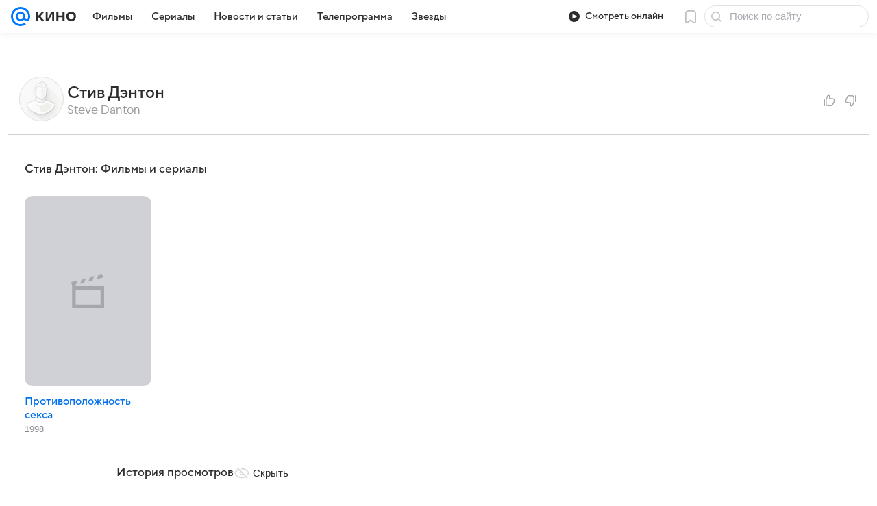

--- FILE ---
content_type: application/javascript; charset=utf-8
request_url: https://kino.mail.ru/dist/commonKino.js?f1dd0a02fa5adb91bdb8
body_size: 142833
content:
/*! For license information please see commonKino.js.LICENSE.txt */
!function(e,t){if("object"==typeof exports&&"object"==typeof module)module.exports=t();else if("function"==typeof define&&define.amd)define([],t);else{var n=t();for(var r in n)("object"==typeof exports?exports:e)[r]=n[r]}}(this,function(){return function(){var e,t,n,r,o,i={557:function(e,t,n){"use strict";n.d(t,{S:function(){return r}});const r=(e,t=!1)=>{if(t)return void console.info("Comscore:",e);const n=e.referrer&&encodeURIComponent(e.referrer),r=e.url&&encodeURIComponent(e.url),o=document.characterSet||"UTF-8";let i="http://b";e.url&&/^https/.exec(e.url)&&(i="https://sb");const a=`${i}.scorecardresearch.com/b?c1=2&c2=${e.id||""}&ns__t=${Date.now()}&ns_c=${o}&c7=${r||""}&c9=${n||""}`;(new Image).src=a}},1228:function(e,t,n){"use strict";function r(e){return"x"===e?"y":"x"}n.d(t,{A:function(){return r}})},1527:function(e,t,n){"use strict";var r=n(17116),o=n(66966),i=n(7529),a=n(1228),s=n(83709),c=n(99741),l=n(37790),u=n(29775),d=n(86411),f=n(12450);t.A={name:"preventOverflow",enabled:!0,phase:"main",fn:function(e){var t=e.state,n=e.options,p=e.name,h=n.mainAxis,m=void 0===h||h,g=n.altAxis,v=void 0!==g&&g,b=n.boundary,y=n.rootBoundary,w=n.altBoundary,_=n.padding,S=n.tether,E=void 0===S||S,x=n.tetherOffset,A=void 0===x?0:x,O=(0,u.A)(t,{boundary:b,rootBoundary:y,padding:_,altBoundary:w}),C=(0,o.A)(t.placement),j=(0,d.A)(t.placement),k=!j,T=(0,i.A)(C),R=(0,a.A)(T),P=t.modifiersData.popperOffsets,F=t.rects.reference,M=t.rects.popper,I="function"==typeof A?A(Object.assign(Object.assign({},t.rects),{},{placement:t.placement})):A,D={x:0,y:0};if(P){if(m){var N="y"===T?r.Mn:r.kb,L="y"===T?r.sQ:r.pG,B="y"===T?"height":"width",z=P[T],H=P[T]+O[N],W=P[T]-O[L],V=E?-M[B]/2:0,$=j===r.ni?F[B]:M[B],G=j===r.ni?-M[B]:-F[B],K=t.elements.arrow,U=E&&K?(0,c.A)(K):{width:0,height:0},Y=t.modifiersData["arrow#persistent"]?t.modifiersData["arrow#persistent"].padding:(0,f.A)(),q=Y[N],X=Y[L],Q=(0,s.A)(0,F[B],U[B]),J=k?F[B]/2-V-Q-q-I:$-Q-q-I,Z=k?-F[B]/2+V+Q+X+I:G+Q+X+I,ee=t.elements.arrow&&(0,l.A)(t.elements.arrow),te=ee?"y"===T?ee.clientTop||0:ee.clientLeft||0:0,ne=t.modifiersData.offset?t.modifiersData.offset[t.placement][T]:0,re=P[T]+J-ne-te,oe=P[T]+Z-ne,ie=(0,s.A)(E?Math.min(H,re):H,z,E?Math.max(W,oe):W);P[T]=ie,D[T]=ie-z}if(v){var ae="x"===T?r.Mn:r.kb,se="x"===T?r.sQ:r.pG,ce=P[R],le=ce+O[ae],ue=ce-O[se],de=(0,s.A)(le,ce,ue);P[R]=de,D[R]=de-ce}t.modifiersData[p]=D}},requiresIfExists:["offset"]}},1534:function(e,t,n){"use strict";n.d(t,{A:function(){return r.A}});var r=n(90140)},1652:function(e,t,n){"use strict";n(77810),n(35449),n(96844)},1880:function(e,t,n){"use strict";var r=n(98529),o={childContextTypes:!0,contextType:!0,contextTypes:!0,defaultProps:!0,displayName:!0,getDefaultProps:!0,getDerivedStateFromError:!0,getDerivedStateFromProps:!0,mixins:!0,propTypes:!0,type:!0},i={name:!0,length:!0,prototype:!0,caller:!0,callee:!0,arguments:!0,arity:!0},a={$$typeof:!0,compare:!0,defaultProps:!0,displayName:!0,propTypes:!0,type:!0},s={};function c(e){return r.isMemo(e)?a:s[e.$$typeof]||o}s[r.ForwardRef]={$$typeof:!0,render:!0,defaultProps:!0,displayName:!0,propTypes:!0},s[r.Memo]=a;var l=Object.defineProperty,u=Object.getOwnPropertyNames,d=Object.getOwnPropertySymbols,f=Object.getOwnPropertyDescriptor,p=Object.getPrototypeOf,h=Object.prototype;e.exports=function e(t,n,r){if("string"!=typeof n){if(h){var o=p(n);o&&o!==h&&e(t,o,r)}var a=u(n);d&&(a=a.concat(d(n)));for(var s=c(t),m=c(n),g=0;g<a.length;++g){var v=a[g];if(!(i[v]||r&&r[v]||m&&m[v]||s&&s[v])){var b=f(n,v);try{l(t,v,b)}catch(e){}}}}return t}},2578:function(e,t,n){"use strict";n.d(t,{w:function(){return o}});var r=n(60363);n(96844);const o=e=>{if(e){const t=Object.create(null);for(const[n,r]of Object.entries(e.params||{}))void 0!==r&&(t[n]=r);const n=Object.keys(t).length?`?${decodeURIComponent((0,r.z)(t))}`:"";return`\n          \x3c!-- start: /rb/${e.id}${n} --\x3e\n          \x3c!--# include virtual="/rb/${e.id}${n}" wait="yes" --\x3e\n          \x3c!-- end: /rb/${e.id}${n} --\x3e\n        `}return"\x3c!-- SSI слот не найден --\x3e"}},2881:function(e,t,n){"use strict";n.d(t,{x:function(){return r}});const r={rateRangeChangeDesktop:{rbmail:{id:"184537394",type:"click"}},rateRangeChangeMobile:{rbmail:{id:"184537395",type:"click"}}}},3294:function(e,t,n){"use strict";var r,o=n(77810);function i(){return i=Object.assign?Object.assign.bind():function(e){for(var t=1;t<arguments.length;t++){var n=arguments[t];for(var r in n)({}).hasOwnProperty.call(n,r)&&(e[r]=n[r])}return e},i.apply(null,arguments)}function a(e,t){return o.createElement("svg",i({xmlns:"http://www.w3.org/2000/svg",width:16,height:16,viewBox:"0 0 16 16",ref:t},e),r||(r=o.createElement("path",{fillRule:"evenodd",d:"M7.983 6.455l4.34-4.34a1.105 1.105 0 011.562 1.562l-4.34 4.34 4.34 4.34a1.08 1.08 0 11-1.528 1.528l-4.34-4.34-4.34 4.34a1.105 1.105 0 01-1.562-1.562l4.34-4.34-4.34-4.34a1.08 1.08 0 111.528-1.528l4.34 4.34z"})))}var s=o.forwardRef(a);t.A=s},3838:function(e,t,n){"use strict";n.d(t,{o:function(){return r}});const r=n(77810).createContext({siteid:"",slotManager:void 0})},3915:function(e){e.exports={root:"b3a2d427d5",link:"a33c32fd77",text:"dfd8d7b9c3",beforeText:"a402a86e7b",afterText:"eaf370392e"}},4105:function(e){e.exports={link:"c4ae88e367",text:"a4f8c5e9b7"}},4363:function(e){e.exports={tab:"a183ba79e2",text:"fa26c63a6e",active:"e1261bd70a"}},4493:function(e,t,n){"use strict";var r;n.d(t,{is:function(){return o},nC:function(){return i},yV:function(){return r}}),function(e){e.LOAD="slot.load"}(r||(r={}));const o="undefined"==typeof window,i=1500},5037:function(e,t,n){"use strict";n.d(t,{B:function(){return i},v:function(){return a}});var r=n(71124),o=n.n(r);const i=e=>{const t=new Map;for(const n of e){const e=t.get(n.name),r=e?o()(e,n.params):n.params;t.set(n.name,r)}return t},a=(e,t)=>{let n,r,o,i;if(!e)return{};if(t){const n=e.get(`Slot.${t}`);return n?{slotParams:n.options.slot,dwhLogger:n.options.dwhLogger}:{}}const a=e.get("SlotView"),s=e.get("SlotModel");return a&&(a.options.xray&&(n=a.options.xray),a.options.dwhLogger&&(i=a.options.dwhLogger),a.options.slot&&(r=a.options.slot)),s&&s.options.hpConfig&&(o=s.options.hpConfig),{xray:n,slotParams:r,hpConfig:o,dwhLogger:i}}},5233:function(e){e.exports={CustomSelectInput:"dc5fa2e7fb",CustomSelectInput__el:"ee8fb1a1fb","CustomSelectInput__el--cursor-pointer":"a301e45a11","CustomSelectInput--sizeY-compact":"fb05fec60f","CustomSelectInput--sizeY-none":"e26f48d645","CustomSelectInput--hasBefore":"f8ddfb1e74","CustomSelectInput--hasAfter":"b30308bf60",CustomSelectInput__container:"adbdadc812","CustomSelectInput--multiline":"e5a6c10f9e","CustomSelectInput__input-group":"c9bfc00810",CustomSelectInput__title:"c9ddfdf2e8","CustomSelectInput--empty":"e7d73d41f3","CustomSelectInput--align-right":"dd01be91d8","CustomSelectInput--align-center":"e37991d98a"}},5939:function(e,t,n){"use strict";n.d(t,{p:function(){return r}});const r=()=>new Promise((e,t)=>{const n=document.querySelector("img.mailru-freqcapping-pixel");n&&!n.complete?(n.onload=()=>{e()},n.onerror=()=>{t()},setTimeout(()=>{n.complete&&e()},0)):e()})},6049:function(e,t,n){"use strict";n.d(t,{X:function(){return r}});var r=(0,n(64808).mT)("Icon16Cancel","cancel_16","0 0 16 16",'<symbol xmlns="http://www.w3.org/2000/svg" fill="none" viewBox="0 0 16 16" id="cancel_16"><path fill="currentColor" d="M12.736 3.264a.9.9 0 0 1 0 1.272L9.273 8l3.463 3.464a.9.9 0 0 1 .081 1.18l-.08.092a.9.9 0 0 1-1.273 0L8 9.273l-3.464 3.463a.9.9 0 0 1-1.272-1.272L6.727 8 3.264 4.536a.9.9 0 0 1-.08-1.18l.08-.092a.9.9 0 0 1 1.272 0L8 6.727l3.464-3.463a.9.9 0 0 1 1.272 0" /></symbol>',16,16,!1,void 0)},7529:function(e,t,n){"use strict";function r(e){return["top","bottom"].indexOf(e)>=0?"x":"y"}n.d(t,{A:function(){return r}})},8e3:function(e,t,n){"use strict";n.d(t,{H:function(){return r}});var r=(0,n(64808).mT)("Icon16ChevronLeft","chevron_left_16","0 0 12 16",'<symbol xmlns="http://www.w3.org/2000/svg" fill="none" viewBox="0 0 12 16" id="chevron_left_16"><path fill="currentColor" d="m4.773 8 3.363 3.364a.9.9 0 1 1-1.272 1.272l-4-4a.9.9 0 0 1 0-1.272l4-4a.9.9 0 1 1 1.272 1.272z" /></symbol>',12,16,!1,void 0)},8423:function(e,t,n){"use strict";n(96844),n(50687),n(77810)},8659:function(e){e.exports={bottomSheet:"bd83ffe8bc",transition:"d02d7c80f3",topWrapper:"a28471ccf3",contentWrapper:"a8605dd467",header:"ad2ecfcf8e",grabber:"e08a862601",closeButton:"e7b349ddcb",cross:"dfb0456d79",title:"ccebed4180",titleColor:"ec9fc51a1c",backgroundOverlay:"d1fd9ee78e"}},9515:function(e,t,n){"use strict";n.d(t,{Fp:function(){return o},VP:function(){return c},g$:function(){return a},mz:function(){return l},w5:function(){return r},wv:function(){return s}});const r={kino:"https://kino.mail.ru",tv:"https://tv.mail.ru"},o={kino:"Кино Mail",tv:"ТВ Mail"};var i,a,s;!function(e){e.ADMIN_WIDGETS="admin-widgets",e.ARTICLE="article",e.ARTICLE_GALLERY="article_gallery",e.ARTICLE_LIST="article_list",e.COLLECTION="collection",e.DIAFILM="diafilm",e.PORTAL_MENU="portal_menu"}(i||(i={})),function(e){e.article="article",e.bornToday="person-born-today",e.articleCard="article_card",e.articleGallery="article_gallery",e.articleVideo="article_video",e.author="author_detail",e.authorList="author_list",e.eventMovie="event_movie",e.eventSeries="event_series",e.eventTvshow="event_tvshow",e.review="review_article",e.reviewList="reviews_list",e.rubric="article_list",e.selectionList="selection_list",e.selectionDetail="selection_detail",e.collections="collections",e.error="error",e.editorialStaff="editorial-staff",e.person="person",e.main="index"}(a||(a={})),function(e){e.ARTICLE="article",e.ARTICLE_CARD="card",e.ARTICLE_GALLERY="article_gallery",e.DIAFILM="diafilm",e.SELECTION="selection"}(s||(s={}));const c={dark:[a.eventMovie,a.eventSeries,a.eventTvshow,a.main]};var l;!function(e){e.event="adventPopup",e.person="PersonReviewPopup"}(l||(l={}))},10028:function(e,t,n){"use strict";var r=this&&this.__assign||function(){return r=Object.assign||function(e){for(var t,n=1,r=arguments.length;n<r;n++)for(var o in t=arguments[n])Object.prototype.hasOwnProperty.call(t,o)&&(e[o]=t[o]);return e},r.apply(this,arguments)},o=this&&this.__awaiter||function(e,t,n,r){return new(n||(n=Promise))(function(o,i){function a(e){try{c(r.next(e))}catch(e){i(e)}}function s(e){try{c(r.throw(e))}catch(e){i(e)}}function c(e){var t;e.done?o(e.value):(t=e.value,t instanceof n?t:new n(function(e){e(t)})).then(a,s)}c((r=r.apply(e,t||[])).next())})},i=this&&this.__generator||function(e,t){var n,r,o,i,a={label:0,sent:function(){if(1&o[0])throw o[1];return o[1]},trys:[],ops:[]};return i={next:s(0),throw:s(1),return:s(2)},"function"==typeof Symbol&&(i[Symbol.iterator]=function(){return this}),i;function s(i){return function(s){return function(i){if(n)throw new TypeError("Generator is already executing.");for(;a;)try{if(n=1,r&&(o=2&i[0]?r.return:i[0]?r.throw||((o=r.return)&&o.call(r),0):r.next)&&!(o=o.call(r,i[1])).done)return o;switch(r=0,o&&(i=[2&i[0],o.value]),i[0]){case 0:case 1:o=i;break;case 4:return a.label++,{value:i[1],done:!1};case 5:a.label++,r=i[1],i=[0];continue;case 7:i=a.ops.pop(),a.trys.pop();continue;default:if(!(o=a.trys,(o=o.length>0&&o[o.length-1])||6!==i[0]&&2!==i[0])){a=0;continue}if(3===i[0]&&(!o||i[1]>o[0]&&i[1]<o[3])){a.label=i[1];break}if(6===i[0]&&a.label<o[1]){a.label=o[1],o=i;break}if(o&&a.label<o[2]){a.label=o[2],a.ops.push(i);break}o[2]&&a.ops.pop(),a.trys.pop();continue}i=t.call(e,a)}catch(e){i=[6,e],r=0}finally{n=o=0}if(5&i[0])throw i[1];return{value:i[0]?i[1]:void 0,done:!0}}([i,s])}}},a=this&&this.__importDefault||function(e){return e&&e.__esModule?e:{default:e}};Object.defineProperty(t,"__esModule",{value:!0}),t.prepareParams=t.sendXrayDwh=void 0;var s=n(42514),c=n(19416),l=n(62917),u=a(n(87483)),d=("undefined"!=typeof window&&window||{}).UTMApi,f=(d||{}).awaitEnrichParams||Promise.resolve();t.sendXrayDwh=function(e,t){var n=u.default.get("xray");t&&n&&e.then(function(e){n.send(t,{dwh:e}),(0,c.dispatchEvent)("DWH_LOGGER:SEND",{dwh:e,eventType:t})})};var p=function(e){return o(void 0,void 0,void 0,function(){var t,n,r,o,a;return i(this,function(i){switch(i.label){case 0:return t={},d?(n=e||{},r=String(n.element_type),o=n.cycle_id,[4,f.then(function(){return o||d.getCycleId&&d.getCycleId(r)})]):[3,2];case 1:(a=i.sent())&&(t.cycle_id=a),d.isCycleSitename?t.sitename=a:r&&(t.sitename=d.sitename.getBlockSitename(r)),i.label=2;case 2:return[2,t]}})})};t.prepareParams=function(e,t,n,a){return o(void 0,void 0,void 0,function(){var o,c,u,d,f;return i(this,function(i){switch(i.label){case 0:return o=a?(0,l.getHTMLConfig)(a):{},c=function(e,t){var n={},r=!1;return e&&(n.location=(0,l.getElementLocation)(e)),t?r=(0,l.isHTMLStringEmpty)(t):e&&(r=(0,l.isElementEmpty)(e)),n.is_empty=Number(r),n}(t,a),u=function(e){return e?(0,l.getElementCustomParams)(e):null}(t),[4,p(n)];case 1:return d=i.sent(),h=r(r(r(r(r({},n),c),u),d),o),f=Object.keys(h).reduce(function(e,t){var n=h[t];return null!=n&&(e[t]=n),e},{}),[2,r(r(r({},s.DWH_DEFAULT),e),f)]}var h})})}},10245:function(e){e.exports={FormItem:"c506cf053f","FormItem--withPadding":"c3404a109e","FormItem--removable":"a7c21ada4d",FormItem__removable:"e14e387645",FormItem__top:"a76af07217",FormItem__bottom:"ab16a304cb","FormItem--status-error":"f1f2bf48eb","FormItem--status-valid":"f879200716","FormItem--verified":"a96aef64f4","FormItem--sizeY-compact":"f90502fa80","FormItem--sizeY-none":"a2cfb35ca3","FormItem--withTop":"aed7fd7594"}},10253:function(e,t,n){"use strict";n.d(t,{A:function(){return o}});var r=n(27505);function o(e){return(0,r.A)(e).getComputedStyle(e)}},10589:function(e){e.exports={CustomSelect:"f014227c59","CustomSelect--pop-down":"cb99e739b8","CustomSelect--pop-up":"b9cb118f6f",CustomSelect__control:"fad5b9b032",CustomSelect__empty:"df25f2ec80",CustomSelect__fetching:"a39f031708","CustomSelect__dropdown-icon":"cb0a36f4c8","CustomSelect--clear-icon":"b3907f064b","CustomSelect--sizeY-compact":"a6cf25edb7","CustomSelect--sizeY-none":"faa08c26cd"}},10601:function(e,t,n){"use strict";n.d(t,{A:function(){return o}});var r={start:"end",end:"start"};function o(e){return e.replace(/start|end/g,function(e){return r[e]})}},10961:function(e,t,n){"use strict";n.d(t,{A:function(){return o}});var r=n(49398);function o(e){return["table","td","th"].indexOf((0,r.A)(e))>=0}},11265:function(e,t,n){"use strict";n.d(t,{D:function(){return s}});var r=n(71919),o=(n(96844),n(4493)),i=function(e,t,n,r){return new(n||(n=Promise))(function(o,i){function a(e){try{c(r.next(e))}catch(e){i(e)}}function s(e){try{c(r.throw(e))}catch(e){i(e)}}function c(e){var t;e.done?o(e.value):(t=e.value,t instanceof n?t:new n(function(e){e(t)})).then(a,s)}c((r=r.apply(e,t||[])).next())})};let a=e=>{};o.is||(a=n(17951).v);class s{constructor({id:e,params:t={},html:n,el:a,onLoad:s,onSuccess:c,onError:l,useCache:u=o.nC,customQueryString:d="",onRender:f,inheritParams:p},h){if(this.html="",this.customQueryString="",this.el=void 0,this.lastLoadTime=0,this.readyForRequest=!0,this.objToAttrs=e=>Object.keys(e).map(t=>`${t}="${e[t].toString()}"`).join(" "),this.deleteGeneratedData=()=>{if(this.el){const e=this.el.previousElementSibling;e&&"SCRIPT"===e.nodeName&&"application/slot-data"===e.getAttribute("type")&&e.parentNode&&e.parentNode.removeChild(e)}},this.reload=({render:e=!0,force:t=!1,params:n={}}={})=>i(this,void 0,void 0,function*(){t&&this.clear(),this.params=Object.assign(Object.assign({},this.params),n);const r=yield this.load();return e&&r.render(this.el),r}),!e)throw new Error("Параметр id не найден");if(t&&!(0,r.Gv)(t))throw new Error("Поле параметр не является объектом");this.id=e.toString(),this.params=t,this.html=n,this.el=a,this._status="init",this.onLoad=s,this.onSuccess=c,this.onRender=f,this.onError=l,this.useCache=u,this.customQueryString=d,this.inheritParams=p,h&&(this.manager=h)}set manager(e){this._manager&&this._manager!==e&&this._manager.cache.delete(this),this._manager=e,this._manager&&this._manager.cache.add(this)}get manager(){return this._manager}set element(e){this.el=e,this.el&&(this.el.__slotStatusValue=this.status,this.el._reload=this.reload)}get element(){return this.el}set status(e){switch(this._status=e,this.el&&(this.el.__slotStatusValue=e),e){case"init":break;case"loading":(0,r.oV)(this.onLoad,this),this.lastLoadTime=Date.now();break;case"rendered":(0,r.oV)(this.onRender,this);break;case"success":(0,r.oV)(this.onSuccess,this);break;case"error":(0,r.oV)(this.onError,this)}}get status(){return this._status}render(e=this.element,{serial:t=!1,generateAttributes:n=!1,allowEmpty:o=!0}={}){if(e){if(this.html||o){this.html||(this.html="");const o=this.manager&&this.manager.getDWHOptions(this.id);e.innerHTML=(0,r.WG)(this.html),a({mediaDwh:o,data:{container:e,data:{html:this.html},slot:Object.assign(Object.assign({},this.params),{siteId:this.params.siteid,id:this.id,exp_id:this.params.exp_id})}}),this.generateAttributes(e,n),(0,r.e4)(e,t),this.status="rendered"}return this}console.error(`Нет элемента куда отрендерить слот ${this.id}`)}generateAttributes(e,t=!0){e&&(e.setAttribute("data-rb-slot",`Slot.${this.id}`),t&&this.generateData(e))}generateData(e){const t={type:"application/slot-data","data-rb-slot":this.id},n={customQueryString:this.customQueryString,params:this.params},r=`<script ${this.objToAttrs(t)}>\n      ${JSON.stringify(n)}\n    <\/script>`;if(e){const e=document.createElement("div");e.innerHTML=r;const t=e.parentElement;t&&t.insertBefore(e.firstElementChild,e)}return{htmlText:r,data:n,attrs:t}}setContent({html:e=""}){return this.html=e,this}fail(){const e=this.manager&&this.manager.getDWHOptions(this.id);return this.status="error",a({mediaDwh:e,data:{error:"Не удалось получить слот",slot:{siteId:this.params.siteid,id:this.id,exp_id:this.params.exp_id}}}),this}success(){return this.status="success",this}getCacheValue(){return this.useCache}clear(){return this.promise=void 0,this.html="",this.readyForRequest=!0,this}load(e){return i(this,void 0,void 0,function*(){return"number"==typeof this.useCache&&this.useCache>0&&0!==this.lastLoadTime&&(this.readyForRequest=!1,Date.now()-this.lastLoadTime>=this.useCache&&(this.readyForRequest=!0)),!this.promise||!0!==this.useCache&&"loading"!==this.status&&"init"!==this.status&&this.readyForRequest?(this.status="loading",this.manager&&(yield this.manager.updateParams(this),this.promise=this.manager.connector.requestSlot(this,e).then(()=>(this.success(),this)).catch(()=>(this.fail(),this))),this.promise||Promise.resolve(this)):this.promise})}destroy(){this.manager&&this.manager.cache.delete(this);for(const e in this)Object.prototype.hasOwnProperty.call(this,e)&&(this[e]=null,delete this[e])}}},11688:function(e,t,n){"use strict";n(77810),n(41584);var r={mdpi:1,hdpi:1.5,xhdpi:1.5,xxhdpi:3,xxxhdpi:4};Object.keys(r)},12047:function(e){e.exports={menu:"a1284d06db"}},12225:function(e){e.exports={vkui:"c380457f52",vkui__root:"ac4210bc0b","vkui__root--embedded":"c71ee5dcba","vkui--sizeX-regular":"e8ed14733a","vkui--sizeX-none":"bf3708391a","vkui--layout-card":"bf61705d37","vkui--layout-plain":"b1bfb91aab","vkui--disable-overscroll-behavior":"f3a06c0a8e"}},12450:function(e,t,n){"use strict";function r(){return{top:0,right:0,bottom:0,left:0}}n.d(t,{A:function(){return r}})},12526:function(e,t,n){"use strict";n.d(t,{UD:function(){return p}});var r=n(58528),o=n(99741),i=n(86423),a=n(37790),s=n(94780),c=n(15901),l=n(85850),u=n(32155),d={placement:"bottom",modifiers:[],strategy:"absolute"};function f(){for(var e=arguments.length,t=new Array(e),n=0;n<e;n++)t[n]=arguments[n];return!t.some(function(e){return!(e&&"function"==typeof e.getBoundingClientRect)})}function p(e){void 0===e&&(e={});var t=e,n=t.defaultModifiers,p=void 0===n?[]:n,h=t.defaultOptions,m=void 0===h?d:h;return function(e,t,n){void 0===n&&(n=m);var h={placement:"bottom",orderedModifiers:[],options:Object.assign(Object.assign({},d),m),modifiersData:{},elements:{reference:e,popper:t},attributes:{},styles:{}},g=[],v=!1,b={state:h,setOptions:function(n){y(),h.options=Object.assign(Object.assign(Object.assign({},m),h.options),n),h.scrollParents={reference:(0,u.v)(e)?(0,i.A)(e):e.contextElement?(0,i.A)(e.contextElement):[],popper:(0,i.A)(t)};var r=(0,s.A)((0,l.A)([].concat(p,h.options.modifiers)));return h.orderedModifiers=r.filter(function(e){return e.enabled}),h.orderedModifiers.forEach(function(e){var t=e.name,n=e.options,r=void 0===n?{}:n,o=e.effect;if("function"==typeof o){var i=o({state:h,name:t,instance:b,options:r}),a=function(){};g.push(i||a)}}),b.update()},forceUpdate:function(){if(!v){var e=h.elements,t=e.reference,n=e.popper;if(f(t,n)){h.rects={reference:(0,r.A)(t,(0,a.A)(n),"fixed"===h.options.strategy),popper:(0,o.A)(n)},h.reset=!1,h.placement=h.options.placement,h.orderedModifiers.forEach(function(e){return h.modifiersData[e.name]=Object.assign({},e.data)});for(var i=0;i<h.orderedModifiers.length;i++)if(!0!==h.reset){var s=h.orderedModifiers[i],c=s.fn,l=s.options,u=void 0===l?{}:l,d=s.name;"function"==typeof c&&(h=c({state:h,options:u,name:d,instance:b})||h)}else h.reset=!1,i=-1}}},update:(0,c.A)(function(){return new Promise(function(e){b.forceUpdate(),e(h)})}),destroy:function(){y(),v=!0}};if(!f(e,t))return b;function y(){g.forEach(function(e){return e()}),g=[]}return b.setOptions(n).then(function(e){!v&&n.onFirstUpdate&&n.onFirstUpdate(e)}),b}}},13129:function(e,t,n){"use strict";var r=n(49398),o=n(32155);t.A={name:"applyStyles",enabled:!0,phase:"write",fn:function(e){var t=e.state;Object.keys(t.elements).forEach(function(e){var n=t.styles[e]||{},i=t.attributes[e]||{},a=t.elements[e];(0,o.s)(a)&&(0,r.A)(a)&&(Object.assign(a.style,n),Object.keys(i).forEach(function(e){var t=i[e];!1===t?a.removeAttribute(e):a.setAttribute(e,!0===t?"":t)}))})},effect:function(e){var t=e.state,n={popper:{position:t.options.strategy,left:"0",top:"0",margin:"0"},arrow:{position:"absolute"},reference:{}};return Object.assign(t.elements.popper.style,n.popper),t.elements.arrow&&Object.assign(t.elements.arrow.style,n.arrow),function(){Object.keys(t.elements).forEach(function(e){var i=t.elements[e],a=t.attributes[e]||{},s=Object.keys(t.styles.hasOwnProperty(e)?t.styles[e]:n[e]).reduce(function(e,t){return e[t]="",e},{});(0,o.s)(i)&&(0,r.A)(i)&&(Object.assign(i.style,s),Object.keys(a).forEach(function(e){i.removeAttribute(e)}))})}},requires:["computeStyles"]}},13633:function(e,t,n){"use strict";n.d(t,{A:function(){return i}});var r=n(77810);n(8423);const o="Вы используете GalleryContext вне GalleryProvider";var i=(0,r.createContext)({getCommonProps:()=>(console.error(o),null),hide:()=>console.error(o),ref:null,show:()=>console.error(o)})},13847:function(e,t,n){"use strict";function r(e){var t={};return function(n){var r=arguments.length>1&&void 0!==arguments[1]?arguments[1]:"warn";t[n]||(console[r]("[@vkontakte/icons][".concat(e,"] ").concat(n)),t[n]=!0)}}n.d(t,{m:function(){return r}})},14004:function(e,t,n){"use strict";n.d(t,{A:function(){return s}});var r=n(88796),o=n(27505),i=n(32155),a=n(46671);function s(e){return e!==(0,o.A)(e)&&(0,i.s)(e)?(0,a.A)(e):(0,r.A)(e)}},15344:function(e,t,n){"use strict";function r(e){return Object.assign(Object.assign({},e),{},{left:e.x,top:e.y,right:e.x+e.width,bottom:e.y+e.height})}n.d(t,{A:function(){return r}})},15901:function(e,t,n){"use strict";function r(e){var t;return function(){return t||(t=new Promise(function(n){Promise.resolve().then(function(){t=void 0,n(e())})})),t}}n.d(t,{A:function(){return r}})},16161:function(e){e.exports={bottomMenu:"ef5bb69084",hidden:"d41f03caee",visible:"f349c7f826"}},17116:function(e,t,n){"use strict";n.d(t,{DD:function(){return g},GM:function(){return v},Mn:function(){return r},OM:function(){return c},Ol:function(){return m},R9:function(){return f},WY:function(){return d},_N:function(){return u},ir:function(){return h},kb:function(){return a},ni:function(){return l},pG:function(){return i},qZ:function(){return s},sQ:function(){return o},xf:function(){return p}});var r="top",o="bottom",i="right",a="left",s="auto",c=[r,o,i,a],l="start",u="end",d="clippingParents",f="viewport",p="popper",h="reference",m=c.reduce(function(e,t){return e.concat([t+"-"+l,t+"-"+u])},[]),g=[].concat(c,[s]).reduce(function(e,t){return e.concat([t,t+"-"+l,t+"-"+u])},[]),v=["beforeRead","read","afterRead","beforeMain","main","afterMain","beforeWrite","write","afterWrite"]},17272:function(e,t,n){"use strict";function r(e,t){var n=Boolean(t.getRootNode&&t.getRootNode().host);if(e.contains(t))return!0;if(n){var r=t;do{if(r&&e.isSameNode(r))return!0;r=r.parentNode||r.host}while(r)}return!1}n.d(t,{A:function(){return r}})},17951:function(e,t,n){"use strict";n.d(t,{v:function(){return l}});var r=n(4493),o=function(e,t,n,r){return new(n||(n=Promise))(function(o,i){function a(e){try{c(r.next(e))}catch(e){i(e)}}function s(e){try{c(r.throw(e))}catch(e){i(e)}}function c(e){var t;e.done?o(e.value):(t=e.value,t instanceof n?t:new n(function(e){e(t)})).then(a,s)}c((r=r.apply(e,t||[])).next())})};function i(...e){if(window.DEBUG||/(devmail\.ru$|localhost)/.test(window.location.hostname)){const{console:t}=window,n=["slot:"].concat(e);t.warn.apply(t,n)}}const a=()=>!r.is&&window.DWHLogger?window.DWHLogger:null,s="[logger]: Не установлен ключ проекта для логирования запросов";function c(e){return Array.isArray(e)&&e.length?e[0]:e}const l=({mediaDwh:e,data:t})=>o(void 0,void 0,void 0,function*(){if(r.is?null:yield window.xray){if(t.data&&t.data.html&&a()){const n=yield e;!function(e){const{container:t,params:n,id:r,html:o}=e,i=c(t),s=a();s&&s.attachElement({container:i,id:r,html:o,params:n})}({container:c(t.container),id:t.slot.id,html:t.data.html,params:Object.assign(Object.assign({},n),{slot_id:t.slot.id,entity_id:t.slot.entity_id,entity_type:t.slot.entity_type})})}}else i(s)})},18741:function(e,t,n){"use strict";n.d(t,{A:function(){return v}});var r=n(17116),o=n(38269),i=n(65090),a=n(86423),s=n(37790),c=n(88994),l=n(10253),u=n(32155),d=n(39228),f=n(45961),p=n(17272),h=n(49398),m=n(15344);function g(e,t){return t===r.R9?(0,m.A)((0,o.A)(e)):(0,u.s)(t)?function(e){var t=(0,d.A)(e);return t.top=t.top+e.clientTop,t.left=t.left+e.clientLeft,t.bottom=t.top+e.clientHeight,t.right=t.left+e.clientWidth,t.width=e.clientWidth,t.height=e.clientHeight,t.x=t.left,t.y=t.top,t}(t):(0,m.A)((0,i.A)((0,c.A)(e)))}function v(e,t,n){var r="clippingParents"===t?function(e){var t=(0,a.A)((0,f.A)(e)),n=["absolute","fixed"].indexOf((0,l.A)(e).position)>=0&&(0,u.s)(e)?(0,s.A)(e):e;return(0,u.v)(n)?t.filter(function(e){return(0,u.v)(e)&&(0,p.A)(e,n)&&"body"!==(0,h.A)(e)}):[]}(e):[].concat(t),o=[].concat(r,[n]),i=o[0],c=o.reduce(function(t,n){var r=g(e,n);return t.top=Math.max(r.top,t.top),t.right=Math.min(r.right,t.right),t.bottom=Math.min(r.bottom,t.bottom),t.left=Math.max(r.left,t.left),t},g(e,i));return c.width=c.right-c.left,c.height=c.bottom-c.top,c.x=c.left,c.y=c.top,c}},19043:function(e,t,n){"use strict";n.d(t,{e:function(){return o}});n(48794);var r=n(11265);const o=(e,t)=>{if(e instanceof CustomEvent){const n=e.detail;t.updateOptions(),n.slots.map(e=>{const n=e.id;new r.D(Object.assign(Object.assign({},e),{id:n}),t).load().then(e=>{e.render()})})}}},19416:function(e,t,n){"use strict";var r=this&&this.__assign||function(){return r=Object.assign||function(e){for(var t,n=1,r=arguments.length;n<r;n++)for(var o in t=arguments[n])Object.prototype.hasOwnProperty.call(t,o)&&(e[o]=t[o]);return e},r.apply(this,arguments)},o=this&&this.__importDefault||function(e){return e&&e.__esModule?e:{default:e}};Object.defineProperty(t,"__esModule",{value:!0}),t.initTimeSpentInterval=t.dispatchEvent=t.observeElementsWithNoLogger=t.observeElement=t.initIframeContent=t.onClickHandler=void 0;var i=n(42514),a=n(62917),s=n(10028),c=o(n(59159)),l=o(n(40563));t.onClickHandler=function(e,t){var n=t.target&&(0,a.getElementHref)(t.target),o=e.then(function(e){return n?r(r({},e),{link_click:n}):e});(0,s.sendXrayDwh)(o,i.DWH_EVENTS.ELEMENT_CLICK)};var u=function(e,t){if(t.target){var n=t.target;if(!n.closest("[data-logger-id]")){var o=(0,a.getElementHref)(n),c={element_type:"empty"},l=(0,s.prepareParams)(e,n,o?r(r({},c),{link_click:o}):c);(0,s.sendXrayDwh)(l,i.DWH_EVENTS.ELEMENT_CLICK)}}};t.initIframeContent=function(e,t,n){var r=(0,l.default)(t),o=e.querySelector("iframe");o&&r.addEventHandler(window,"message",function(e){var t=e.data,r=e.source;o&&o.contentWindow===r&&t&&t.type===i.IFRAME_POST_MESSAGE_CLICK_TYPE&&function(e){(0,s.sendXrayDwh)(e,i.DWH_EVENTS.ELEMENT_CLICK)}(n)})};t.observeElement=function(e,n,r){var o=(0,l.default)(n);(0,s.sendXrayDwh)(r,i.DWH_EVENTS.ELEMENT_EXISTS),o.clearAll(),o.addTimer(setTimeout(t.initIframeContent.bind(null,e,n,r),i.IFRAME_CHECK_TIMEOUT)),o.addInViewWatcher(c.default.watch(e,function(){(0,s.sendXrayDwh)(r,i.DWH_EVENTS.ELEMENT_VISIBLE)})),o.addEventHandler(e,"click",t.onClickHandler.bind(null,r))};t.observeElementsWithNoLogger=function(e){var t=(0,l.default)("body_element");t.clearAll(),t.addEventHandler(document.body,"click",u.bind(null,e))};var d,f;t.dispatchEvent=function(e,t){var n=new CustomEvent(e,{detail:t});window.dispatchEvent(n)},t.initTimeSpentInterval=(f="visibilitychange",function(e,t){void 0===t&&(t=1e4);var n=function(){d||(d=setInterval(function(){(0,s.sendXrayDwh)(e,i.DWH_EVENTS.TIME_SPENT)},t))},r=function(){d&&(clearInterval(d),d=null)},o=function(){document.hidden?r():n()};return window.addEventListener(f,o),n(),function(){window.removeEventListener(f,o),r()}})},20206:function(e,t,n){"use strict";n.d(t,{J:function(){return o}});var r=function(e,t){var n={};for(var r in e)Object.prototype.hasOwnProperty.call(e,r)&&t.indexOf(r)<0&&(n[r]=e[r]);if(null!=e&&"function"==typeof Object.getOwnPropertySymbols){var o=0;for(r=Object.getOwnPropertySymbols(e);o<r.length;o++)t.indexOf(r[o])<0&&Object.prototype.propertyIsEnumerable.call(e,r[o])&&(n[r[o]]=e[r[o]])}return n};const o=(e,t=!1)=>{const{command:n="event",type:o}=e,i=r(e,["command","type"]),a={};if(t)console.info(`ga: ${e.type}`,a);else if(void 0!==window.ga){const t=e.location||window.location.href;e.referrer&&window.ga("set","referrer",e.referrer),t&&window.ga("set","location",t),e.url&&window.ga("set","url",e.url),window.ga(n,o,i)}}},20225:function(e){e.exports={Paragraph:"ee91efcc7f"}},20416:function(e){e.exports={root:"eb24918f42",left:"dbeb95fab4",menu:"f3efd8a805",promo:"a4a47f12cd",right:"b5380b6efe",parentProject:"f1c099b84e",burgerIcon:"a727342678"}},20594:function(e,t,n){"use strict";n.d(t,{W:function(){return r}});const r=e=>e.replace(/<!--RB-JSON:\[[\s\S]*?\]-->/g,"")},20680:function(e){function t(e,t,n){var r,o,i,a,s;function c(){var l=Date.now()-a;l<t&&l>=0?r=setTimeout(c,t-l):(r=null,n||(s=e.apply(i,o),i=o=null))}null==t&&(t=100);var l=function(){i=this,o=arguments,a=Date.now();var l=n&&!r;return r||(r=setTimeout(c,t)),l&&(s=e.apply(i,o),i=o=null),s};return l.clear=function(){r&&(clearTimeout(r),r=null)},l.flush=function(){r&&(s=e.apply(i,o),i=o=null,clearTimeout(r),r=null)},l}t.debounce=t,e.exports=t},21323:function(e,t,n){"use strict";n.d(t,{C$:function(){return a},T2:function(){return c},dt:function(){return o},ti:function(){return s},zk:function(){return i}});var r=n(20680);const o=()=>"undefined"!=typeof window?window.__PH:self.__PH,i=(0,r.debounce)(()=>{const e="mail.ru"!==document.domain.split(".").slice(-2).join(".")?"https://portal.devmail.ru/NaviData":"https://portal.mail.ru/NaviData",t=new URLSearchParams({mac:"1",ldata:"1",Socials:"1"}).toString();return fetch(`${`${e}?${t}`}&rnd=${Date.now()}`,{credentials:"include",headers:{Accept:"application/json"},keepalive:!0}).then(e=>e.json())},3e3,!0),a=()=>{const e=o();return new Promise((t,n)=>e.loadAccountsList(e=>e?t(e):n()))},s=(e={})=>{o().authForm.show(e)},c=(e={})=>{const t="mail.ru"!==document.domain.split(".").slice(-2).join(".")?"https://account.devmail.ru/":"https://account.mail.ru/",n=e.successPage?e.successPage:window.location.toString();window.location.href=`${t}login?vk=1&ok=1&fb=1&page=${encodeURIComponent(n)}`}},21613:function(e,t){"use strict";var n,r,o,i;if("object"==typeof performance&&"function"==typeof performance.now){var a=performance;t.unstable_now=function(){return a.now()}}else{var s=Date,c=s.now();t.unstable_now=function(){return s.now()-c}}if("undefined"==typeof window||"function"!=typeof MessageChannel){var l=null,u=null,d=function(){if(null!==l)try{var e=t.unstable_now();l(!0,e),l=null}catch(e){throw setTimeout(d,0),e}};n=function(e){null!==l?setTimeout(n,0,e):(l=e,setTimeout(d,0))},r=function(e,t){u=setTimeout(e,t)},o=function(){clearTimeout(u)},t.unstable_shouldYield=function(){return!1},i=t.unstable_forceFrameRate=function(){}}else{var f=window.setTimeout,p=window.clearTimeout;if("undefined"!=typeof console){var h=window.cancelAnimationFrame;"function"!=typeof window.requestAnimationFrame&&console.error("This browser doesn't support requestAnimationFrame. Make sure that you load a polyfill in older browsers. https://reactjs.org/link/react-polyfills"),"function"!=typeof h&&console.error("This browser doesn't support cancelAnimationFrame. Make sure that you load a polyfill in older browsers. https://reactjs.org/link/react-polyfills")}var m=!1,g=null,v=-1,b=5,y=0;t.unstable_shouldYield=function(){return t.unstable_now()>=y},i=function(){},t.unstable_forceFrameRate=function(e){0>e||125<e?console.error("forceFrameRate takes a positive int between 0 and 125, forcing frame rates higher than 125 fps is not supported"):b=0<e?Math.floor(1e3/e):5};var w=new MessageChannel,_=w.port2;w.port1.onmessage=function(){if(null!==g){var e=t.unstable_now();y=e+b;try{g(!0,e)?_.postMessage(null):(m=!1,g=null)}catch(e){throw _.postMessage(null),e}}else m=!1},n=function(e){g=e,m||(m=!0,_.postMessage(null))},r=function(e,n){v=f(function(){e(t.unstable_now())},n)},o=function(){p(v),v=-1}}function S(e,t){var n=e.length;e.push(t);e:for(;;){var r=n-1>>>1,o=e[r];if(!(void 0!==o&&0<A(o,t)))break e;e[r]=t,e[n]=o,n=r}}function E(e){return void 0===(e=e[0])?null:e}function x(e){var t=e[0];if(void 0!==t){var n=e.pop();if(n!==t){e[0]=n;e:for(var r=0,o=e.length;r<o;){var i=2*(r+1)-1,a=e[i],s=i+1,c=e[s];if(void 0!==a&&0>A(a,n))void 0!==c&&0>A(c,a)?(e[r]=c,e[s]=n,r=s):(e[r]=a,e[i]=n,r=i);else{if(!(void 0!==c&&0>A(c,n)))break e;e[r]=c,e[s]=n,r=s}}}return t}return null}function A(e,t){var n=e.sortIndex-t.sortIndex;return 0!==n?n:e.id-t.id}var O=[],C=[],j=1,k=null,T=3,R=!1,P=!1,F=!1;function M(e){for(var t=E(C);null!==t;){if(null===t.callback)x(C);else{if(!(t.startTime<=e))break;x(C),t.sortIndex=t.expirationTime,S(O,t)}t=E(C)}}function I(e){if(F=!1,M(e),!P)if(null!==E(O))P=!0,n(D);else{var t=E(C);null!==t&&r(I,t.startTime-e)}}function D(e,n){P=!1,F&&(F=!1,o()),R=!0;var i=T;try{for(M(n),k=E(O);null!==k&&(!(k.expirationTime>n)||e&&!t.unstable_shouldYield());){var a=k.callback;if("function"==typeof a){k.callback=null,T=k.priorityLevel;var s=a(k.expirationTime<=n);n=t.unstable_now(),"function"==typeof s?k.callback=s:k===E(O)&&x(O),M(n)}else x(O);k=E(O)}if(null!==k)var c=!0;else{var l=E(C);null!==l&&r(I,l.startTime-n),c=!1}return c}finally{k=null,T=i,R=!1}}var N=i;t.unstable_IdlePriority=5,t.unstable_ImmediatePriority=1,t.unstable_LowPriority=4,t.unstable_NormalPriority=3,t.unstable_Profiling=null,t.unstable_UserBlockingPriority=2,t.unstable_cancelCallback=function(e){e.callback=null},t.unstable_continueExecution=function(){P||R||(P=!0,n(D))},t.unstable_getCurrentPriorityLevel=function(){return T},t.unstable_getFirstCallbackNode=function(){return E(O)},t.unstable_next=function(e){switch(T){case 1:case 2:case 3:var t=3;break;default:t=T}var n=T;T=t;try{return e()}finally{T=n}},t.unstable_pauseExecution=function(){},t.unstable_requestPaint=N,t.unstable_runWithPriority=function(e,t){switch(e){case 1:case 2:case 3:case 4:case 5:break;default:e=3}var n=T;T=e;try{return t()}finally{T=n}},t.unstable_scheduleCallback=function(e,i,a){var s=t.unstable_now();switch("object"==typeof a&&null!==a?a="number"==typeof(a=a.delay)&&0<a?s+a:s:a=s,e){case 1:var c=-1;break;case 2:c=250;break;case 5:c=1073741823;break;case 4:c=1e4;break;default:c=5e3}return e={id:j++,callback:i,priorityLevel:e,startTime:a,expirationTime:c=a+c,sortIndex:-1},a>s?(e.sortIndex=a,S(C,e),null===E(O)&&e===E(C)&&(F?o():F=!0,r(I,a-s))):(e.sortIndex=c,S(O,e),P||R||(P=!0,n(D))),e},t.unstable_wrapCallback=function(e){var t=T;return function(){var n=T;T=t;try{return e.apply(this,arguments)}finally{T=n}}}},22309:function(e){e.exports={IconButton:"b3c181ef43","IconButton--sizeY-compact":"c931e72071","IconButton--ios":"f5068ded88","IconButton--sizeY-none":"b8c8f9af22"}},22869:function(e){e.exports={Tappable:"a9adc7a6f3","Tappable--hasActive":"a76b78e3dd","Tappable--hasHover":"b6e0233564",Tappable__stateLayer:"c786a6ae31","Tappable--hover-background":"e959a5f3d3","Tappable--hover-opacity":"fa9a14d763","Tappable--active-background":"fb6bc28059","Tappable--active-opacity":"be4c8bd8e7","Tappable--ios":"acaa15296e",Tappable__waves:"fe766445b6",Tappable__wave:"ace5d79e1b","animation-wave":"b3d0e8b445","Tappable--sizeX-compact":"e700b6659f","Tappable--sizeX-none":"ba5021a0f2","Tappable--borderRadiusInherit":"b03cccc9ce"}},23054:function(e,t,n){"use strict";n(77810)},23432:function(e,t,n){"use strict";n.d(t,{A:function(){return o}});var r=n(12450);function o(e){return Object.assign(Object.assign({},(0,r.A)()),e)}},24157:function(e){e.exports={item:"a39931d4f1",itemBurger:"c0b083a509"}},25461:function(e,t,n){"use strict";var r,o;n.d(t,{Rk:function(){return o},bR:function(){return i},yV:function(){return r}}),function(e){e.FEEDBACK_OPEN="feedback.reporter.open",e.FEEDBACK_CHANGE_VISEBLE="feedback.reporter.change.viseble",e.FEEDBACK_CONTROLL_OPEN="feedback.reporter.controll.open",e.FEEDBACK_CONTROLL_CLOSE="feedback.reporter.controll.close"}(r||(r={})),function(e){e.ESC="Escape",e.ESC_EDGE_SUPPORT="Esc"}(o||(o={}));const i="comment@feedback"},25717:function(e){e.exports={Removable__content:"a11ded343f",Removable__action:"c74d52e56e","Removable--align-start":"ca6aa5f1ea","Removable--ios":"d1e7c84d2a",Removable__remove:"ebfd81eb50","Removable__remove-in":"e5cc359ea8",Removable__toggle:"bbc054dba3","Removable__toggle-in":"fb27b1e195","Removable--indent":"cbb162b5b9",Removable__offset:"c87eefb659"}},26279:function(e){e.exports={link:"f799618236",text:"beea0dd22a",content:"d03dfc6534"}},27023:function(e){e.exports={CustomSelectOption:"e1035553b5","CustomSelectOption--hierarchy":"dae8457a6a","CustomSelectOption--sizeY-regular":"b27fc39ec6","CustomSelectOption--sizeY-none":"d47948dd8a","CustomSelectOption--disabled":"b72cbc0a4b","CustomSelectOption--hover":"cc602d666d",CustomSelectOption__before:"b21d1e4cad",CustomSelectOption__main:"e15376b0e5",CustomSelectOption__children:"a388139e02",CustomSelectOption__after:"e90691d795",CustomSelectOption__description:"ba0e365a16",CustomSelectOption__selectedIcon:"a1f8cea7ea"}},27303:function(e,t,n){"use strict";n.d(t,{k:function(){return r}});const r=(e,t=!1)=>{"undefined"!=typeof window&&"navigator"in window&&t||((new Image).src=e)}},27505:function(e,t,n){"use strict";function r(e){if("[object Window]"!==e.toString()){var t=e.ownerDocument;return t?t.defaultView:window}return e}n.d(t,{A:function(){return r}})},27618:function(e,t,n){"use strict";function r(){return"[object process]"===Object.prototype.toString.call("undefined"!=typeof process?process:0)}n.d(t,{LU:function(){return f},VZ:function(){return i},eJ:function(){return a},pq:function(){return s},wD:function(){return r}}),e=n.hmd(e);var o={};function i(){return r()?n.g:"undefined"!=typeof window?window:"undefined"!=typeof self?self:o}function a(){var e=i(),t=e.crypto||e.msCrypto;if(void 0!==t&&t.getRandomValues){var n=new Uint16Array(8);t.getRandomValues(n),n[3]=4095&n[3]|16384,n[4]=16383&n[4]|32768;var r=function(e){for(var t=e.toString(16);t.length<4;)t="0"+t;return t};return r(n[0])+r(n[1])+r(n[2])+r(n[3])+r(n[4])+r(n[5])+r(n[6])+r(n[7])}return"xxxxxxxxxxxx4xxxyxxxxxxxxxxxxxxx".replace(/[xy]/g,function(e){var t=16*Math.random()|0;return("x"===e?t:3&t|8).toString(16)})}function s(e){var t=i();if(!("console"in t))return e();var n=t.console,r={};["debug","info","warn","error","log","assert"].forEach(function(e){e in t.console&&n[e].__sentry_original__&&(r[e]=n[e],n[e]=n[e].__sentry_original__)});var o=e();return Object.keys(r).forEach(function(e){n[e]=r[e]}),o}var c=Date.now(),l=0,u={now:function(){var e=Date.now()-c;return e<l&&(e=l),l=e,e},timeOrigin:c},d=function(){if(r())try{return(t="perf_hooks",e.require(t)).performance}catch(e){return u}var t,n=i().performance;return n&&n.now?(void 0===n.timeOrigin&&(n.timeOrigin=n.timing&&n.timing.navigationStart||c),n):u}();function f(){return(d.timeOrigin+d.now())/1e3}},28034:function(e,t,n){"use strict";var r=n(66966),o=n(99741),i=n(17272),a=n(37790),s=n(7529),c=n(83709),l=n(23432),u=n(77985),d=n(17116);t.A={name:"arrow",enabled:!0,phase:"main",fn:function(e){var t,n=e.state,i=e.name,l=n.elements.arrow,u=n.modifiersData.popperOffsets,f=(0,r.A)(n.placement),p=(0,s.A)(f),h=[d.kb,d.pG].indexOf(f)>=0?"height":"width";if(l&&u){var m=n.modifiersData[i+"#persistent"].padding,g=(0,o.A)(l),v="y"===p?d.Mn:d.kb,b="y"===p?d.sQ:d.pG,y=n.rects.reference[h]+n.rects.reference[p]-u[p]-n.rects.popper[h],w=u[p]-n.rects.reference[p],_=(0,a.A)(l),S=_?"y"===p?_.clientHeight||0:_.clientWidth||0:0,E=y/2-w/2,x=m[v],A=S-g[h]-m[b],O=S/2-g[h]/2+E,C=(0,c.A)(x,O,A),j=p;n.modifiersData[i]=((t={})[j]=C,t.centerOffset=C-O,t)}},effect:function(e){var t=e.state,n=e.options,r=e.name,o=n.element,a=void 0===o?"[data-popper-arrow]":o,s=n.padding,c=void 0===s?0:s;null!=a&&("string"!=typeof a||(a=t.elements.popper.querySelector(a)))&&(0,i.A)(t.elements.popper,a)&&(t.elements.arrow=a,t.modifiersData[r+"#persistent"]={padding:(0,l.A)("number"!=typeof c?c:(0,u.A)(c,d.OM))})},requires:["popperOffsets"],requiresIfExists:["preventOverflow"]}},28683:function(e){e.exports={root:"bd48d948d8",separated:"f00cc2ee49",title:"b8578ae966"}},29034:function(e,t,n){"use strict";n.d(t,{k:function(){return a}});var r=n(55251),o=n(77810);const i=4;function a(){const e=(0,r.Fl)("portal-header-search-history"),[t,n]=function(e,t){const n=Boolean("undefined"!=typeof window&&window.localStorage),[i,a]=(0,o.useState)(()=>{try{const r=n&&window.localStorage.getItem(e);return r?JSON.parse(r):t}catch(e){(0,r.vF)("warn",e)}});return(0,o.useEffect)(()=>{if(i)try{const t=JSON.stringify(i);n&&window.localStorage.setItem(e,t)}catch(e){(0,r.vF)("warn",e)}},[i]),[i,a]}(e,[]);return t.length>i&&n(e=>e.slice(0,i)),{formOnSubmit:function(e,r){const o=t.filter(e=>e!==r);n([r,...o])},searchHistory:t,searchHistoryRemove:function(e,r){e.stopPropagation(),n(t.filter(e=>e!==r))}}}},29311:function(e,t,n){"use strict";n.d(t,{M:function(){return i},z:function(){return o}});const r=e=>(e=>"#comment"===e.nodeName&&e.nodeValue&&e.nodeValue.indexOf("mr_counter")>=0&&-1===e.nodeValue.indexOf("/mr_counter"))(e)?NodeFilter.FILTER_ACCEPT:NodeFilter.FILTER_REJECT,o=e=>Array.prototype.slice.call(e),i=e=>{const t=[],n=document.createNodeIterator(e,NodeFilter.SHOW_COMMENT,r,!1);let o;for(;o=n.nextNode();)o&&o.nodeValue&&t.push(o.nodeValue);return t}},29572:function(e,t,n){var r="Expected a function",o=/^\s+|\s+$/g,i=/^[-+]0x[0-9a-f]+$/i,a=/^0b[01]+$/i,s=/^0o[0-7]+$/i,c=parseInt,l="object"==typeof n.g&&n.g&&n.g.Object===Object&&n.g,u="object"==typeof self&&self&&self.Object===Object&&self,d=l||u||Function("return this")(),f=Object.prototype.toString,p=Math.max,h=Math.min,m=function(){return d.Date.now()};function g(e,t,n){var o,i,a,s,c,l,u=0,d=!1,f=!1,g=!0;if("function"!=typeof e)throw new TypeError(r);function y(t){var n=o,r=i;return o=i=void 0,u=t,s=e.apply(r,n)}function w(e){var n=e-l;return void 0===l||n>=t||n<0||f&&e-u>=a}function _(){var e=m();if(w(e))return S(e);c=setTimeout(_,function(e){var n=t-(e-l);return f?h(n,a-(e-u)):n}(e))}function S(e){return c=void 0,g&&o?y(e):(o=i=void 0,s)}function E(){var e=m(),n=w(e);if(o=arguments,i=this,l=e,n){if(void 0===c)return function(e){return u=e,c=setTimeout(_,t),d?y(e):s}(l);if(f)return c=setTimeout(_,t),y(l)}return void 0===c&&(c=setTimeout(_,t)),s}return t=b(t)||0,v(n)&&(d=!!n.leading,a=(f="maxWait"in n)?p(b(n.maxWait)||0,t):a,g="trailing"in n?!!n.trailing:g),E.cancel=function(){void 0!==c&&clearTimeout(c),u=0,o=l=i=c=void 0},E.flush=function(){return void 0===c?s:S(m())},E}function v(e){var t=typeof e;return!!e&&("object"==t||"function"==t)}function b(e){if("number"==typeof e)return e;if(function(e){return"symbol"==typeof e||function(e){return!!e&&"object"==typeof e}(e)&&"[object Symbol]"==f.call(e)}(e))return NaN;if(v(e)){var t="function"==typeof e.valueOf?e.valueOf():e;e=v(t)?t+"":t}if("string"!=typeof e)return 0===e?e:+e;e=e.replace(o,"");var n=a.test(e);return n||s.test(e)?c(e.slice(2),n?2:8):i.test(e)?NaN:+e}e.exports=function(e,t,n){var o=!0,i=!0;if("function"!=typeof e)throw new TypeError(r);return v(n)&&(o="leading"in n?!!n.leading:o,i="trailing"in n?!!n.trailing:i),g(e,t,{leading:o,maxWait:t,trailing:i})}},29775:function(e,t,n){"use strict";n.d(t,{A:function(){return f}});var r=n(39228),o=n(18741),i=n(88994),a=n(95669),s=n(15344),c=n(17116),l=n(32155),u=n(23432),d=n(77985);function f(e,t){void 0===t&&(t={});var n=t,f=n.placement,p=void 0===f?e.placement:f,h=n.boundary,m=void 0===h?c.WY:h,g=n.rootBoundary,v=void 0===g?c.R9:g,b=n.elementContext,y=void 0===b?c.xf:b,w=n.altBoundary,_=void 0!==w&&w,S=n.padding,E=void 0===S?0:S,x=(0,u.A)("number"!=typeof E?E:(0,d.A)(E,c.OM)),A=y===c.xf?c.ir:c.xf,O=e.elements.reference,C=e.rects.popper,j=e.elements[_?A:y],k=(0,o.A)((0,l.v)(j)?j:j.contextElement||(0,i.A)(e.elements.popper),m,v),T=(0,r.A)(O),R=(0,a.A)({reference:T,element:C,strategy:"absolute",placement:p}),P=(0,s.A)(Object.assign(Object.assign({},C),R)),F=y===c.xf?P:T,M={top:k.top-F.top+x.top,bottom:F.bottom-k.bottom+x.bottom,left:k.left-F.left+x.left,right:F.right-k.right+x.right},I=e.modifiersData.offset;if(y===c.xf&&I){var D=I[p];Object.keys(M).forEach(function(e){var t=[c.pG,c.sQ].indexOf(e)>=0?1:-1,n=[c.Mn,c.sQ].indexOf(e)>=0?"y":"x";M[e]+=D[n]*t})}return M}},29929:function(e,t,n){"use strict";n.d(t,{R:function(){return s}});var r=n(73746),o=n(88075),i=n(89767),a=n(43417),s=function(){function e(t){var n=t.content;(0,r._)(this,e),(0,i._)(this,"isMounted",!1),(0,i._)(this,"node",void 0),this.node=(0,a.q)(n)}return(0,o._)(e,[{key:"id",get:function(){return this.node.id}},{key:"mount",value:function(e){return this.isMounted||(this.isMounted=!0,e.appendChild(this.node)),this.node}},{key:"unmount",value:function(){this.node&&this.node.parentNode&&(this.node.parentNode.removeChild(this.node),this.isMounted=!1)}}],[{key:"createFromExistingNode",value:function(t){var n=new e({content:""});return n.node=t,n}}]),e}()},30003:function(e){e.exports={root:"ae74bd3424",items:"d1795ccdc8",title:"c0ee2918c9"}},30269:function(e){e.exports={root:"ed2773968f",afterChangeClass:"edb91143c4",container:"c182cc35c5",info:"fddec1ec7a",touchInfo:"aab375582c",touchInfoActive:"a941f45ad7",infoHandle:"aee3905bb6",infoHandleDisabled:"bc1b6c54c4",infoWrapper:"feab34d6fd",infoTitle:"bba22ea2dd",infoLink:"fd37dbf7b0",topNav:"d68ef0b84c",topNavBar:"cd5a900111",topNavLine:"e1c73f13f3",topNavLineActive:"ef024c6f19",slideLoader:"cc49471561",slide:"d255024581",slideFlex:"b106f46083",slideInner:"e37859c6f0",withInfo:"ac5ae45b3b",slideImage:"bf48a89302",slideImageContent:"c227c23350",slidePictureLoaderWrapper:"e0c8fe1c84",slidePictureWrapper:"f0352a993f",slidePicture:"f205af66e4",slidePictureLoading:"fd104ead6c",slideRatio:"c11acabd3c",slideRatioBg:"d5387b747b",slideSide:"fd386a1e0e",slideDescription:"ef868fa802",slideDescriptionCanScroll:"d1992376c4",slideDescriptionScrolledToEnd:"dd0057eac3",slideSource:"f489f3e606",slideLastSlide:"cfada36405",slider:"aff498868f"}},31450:function(e,t,n){"use strict";n.d(t,{BS:function(){return d},sq:function(){return u},vQ:function(){return l}});var r=n(21323);let o=[],i="",a="";const s=e=>{const t=[];for(const n in e)if(Object.prototype.hasOwnProperty.call(e,n)){const r=e[n];t.push({email:n,firstName:r.first_name,lastName:r.last_name,active:!0})}return t};function c(){const e=(0,r.dt)();return e?(0,r.C$)().then(({status:t,accounts:n})=>{o=n||[],i=e.activeUser()||"",a=t||""}).catch(e=>e):(0,r.zk)().then(({status:e,data:t})=>{o=t&&t.ldata?s(t.ldata):[],i=t&&t.email?t.email:"",a=e||""}).catch(e=>e)}function l(){return c().then(()=>o).catch(e=>e)}function u(){return l().then(e=>e.filter(e=>e.active)[0])}function d(){return c().then(()=>a).catch(e=>e)}},31643:function(e,t,n){"use strict";n.d(t,{$:function(){return i}});var r=n(77810),o=n(74256),i=function(e){var t,n=e.tag,i=void 0===n?"time":n,a=e.display,s=e.datetime,c=e.className,l=e.style,u=r.useRef(),d=(0,o.Y)();return r.useEffect(function(){u.current&&d.instance&&d.instance.addElementAndUpdate(u.current)},[d.instance]),r.createElement(i,((t={ref:u}).dateTime=s,t.className="js-ago ".concat(c||""),t.style=l,t),a)}},31765:function(e,t,n){"use strict";n.d(t,{a:function(){return r}});const r={mobile:{timeoutReloadSlot:"641009",projectCountersBottom:"5391",headlinePromo1405672:"1405672",headlinePromo1405673:"1405673",fullscreen:"1523527",slotForBrandingTop:{id:"1401322",params:{with_branding:"1"}},brandingTop:"1523505",articleSlot5447:"5447",articleCommercial:"143356",articleCommercialFooter:"143358",articleFooter:"6977",promoPopup:"1523523",recommendationFeed:{id:"707608",params:{ssi_lazy:"1"}},betweenColumnsVideo:{id:"1536206",params:{version:"touch",betweenColumns:"1"}}},desktop:{timeoutReloadSlot:"640929",projectCountersTop:"382491",projectCountersBottom:"5176",headlinePromo1405670:"1405670",headlinePromo1405671:"1405671",fullscreen:"1336629",slotForBrandingTop:{id:"1401446",params:{with_branding:"1"}},brandingTop:"1325886",articleCommercial:"62907",articleCommercialFooter:"62908",articleFooter:"6620",slot541:"541",promoPopup:"1764764",recommendationFeed:{id:"674812",params:{ssi_lazy:"1"}},sidebar300x600:"1536200",sidebar300x300:"1475353",sidebarTodayTop:"1678284",betweenColumnsVideo:{id:"1536206",params:{version:"web",betweenColumns:"1"}},fourthArticleSwap:"1579329"}}},32155:function(e,t,n){"use strict";n.d(t,{s:function(){return i},v:function(){return o}});var r=n(27505);function o(e){return e instanceof(0,r.A)(e).Element||e instanceof Element}function i(e){return e instanceof(0,r.A)(e).HTMLElement||e instanceof HTMLElement}},34111:function(e){e.exports={"-sizeX--compact-mq":"b09ec6dad2","-sizeX--regular-mq":"ca03c37c14","-sizeY--compact-mq":"a834ff4386","-sizeY--regular-mq":"da13596286","-viewWidth--tabletMinus-mq":"e7b6bd9dc1","-viewWidth--tabletPlus-mq":"a63c335dbe","-deviceType--desktop-forced":"f61291fe9d","-deviceType--mobile-forced":"ea74490787","-deviceType--mobile-mq":"e723d85b23","-deviceType--desktop-mq":"e4d135c2d0"}},34164:function(e,t,n){"use strict";function r(e){var t,n,o="";if("string"==typeof e||"number"==typeof e)o+=e;else if("object"==typeof e)if(Array.isArray(e)){var i=e.length;for(t=0;t<i;t++)e[t]&&(n=r(e[t]))&&(o&&(o+=" "),o+=n)}else for(n in e)e[n]&&(o&&(o+=" "),o+=n);return o}function o(){for(var e,t,n=0,o="",i=arguments.length;n<i;n++)(e=arguments[n])&&(t=r(e))&&(o&&(o+=" "),o+=t);return o}n.d(t,{$:function(){return o}})},34421:function(e){e.exports={PopperArrow:"d5875d7050",PopperArrow__in:"dca47e8d9f","PopperArrow--placement-right":"e1b461f103","PopperArrow--placement-bottom":"ed963c8ece","PopperArrow--placement-left":"b59a8702f4"}},34681:function(e){e.exports={}},34847:function(e){e.exports={CustomSelectDropdown:"b8125f7e30","CustomSelectDropdown--wide":"d38e153c8f","CustomSelectDropdown--bottom":"f5d07806ef","CustomSelectDropdown--top":"eb3959b7ba",CustomSelectDropdown__fetching:"e33151f862","CustomSelectDropdown__in--withMaxHeight":"a3b159897c"}},35412:function(e,t,n){"use strict";n.d(t,{Q3:function(){return f},QN:function(){return c},jL:function(){return m},lE:function(){return u},m6:function(){return p},uT:function(){return l},xE:function(){return g},zI:function(){return h}});var r=n(92879),o=n.n(r),i=n(42514),a=function(e,t,n,r){return new(n||(n=Promise))(function(o,i){function a(e){try{c(r.next(e))}catch(e){i(e)}}function s(e){try{c(r.throw(e))}catch(e){i(e)}}function c(e){var t;e.done?o(e.value):(t=e.value,t instanceof n?t:new n(function(e){e(t)})).then(a,s)}c((r=r.apply(e,t||[])).next())})};const s=()=>"undefined"!=typeof window?window.DWHLogger:null,c=e=>{const t=s();t&&t.attachChildren({root:e})},l=()=>a(void 0,void 0,void 0,function*(){const e="undefined"!=typeof window?yield Promise.resolve(window.xray):null,t="undefined"!=typeof window?window.xrayOptions&&window.xrayOptions.dwhLogger:null;if(!e||!t)return;new(o())({xray:e}).initialize({config:{options:t.options,asyncTarget:"init"}})}),u=e=>{const t=s();t&&t.reinitialize(e)},d=e=>(...t)=>{const n=s();if(n)return e.call(null,n,...t);console.error("Нет экземпляра DWHLogger")},f=(e,t=window.location.href,n)=>{e&&u({root:e,config:{preventPageOpen:n,options:{url:t}}})},p=d((e,t)=>{e.updateBaseParams(t)}),h=d((e,t)=>{e.hitEvent(t)}),m=e=>h({type:i.DWH_EVENTS.ELEMENT_CLICK,params:{element_type:e}}),g=d((e,t)=>{e.attachChildren(t)})},35449:function(e,t,n){"use strict";n.d(t,{DX:function(){return o.D},is:function(){return i.is},kj:function(){return r.k}});var r=n(48794),o=n(11265),i=n(4493)},35911:function(e,t,n){"use strict";var r=n(17116),o=n(29775);function i(e,t,n){return void 0===n&&(n={x:0,y:0}),{top:e.top-t.height-n.y,right:e.right-t.width+n.x,bottom:e.bottom-t.height+n.y,left:e.left-t.width-n.x}}function a(e){return[r.Mn,r.pG,r.sQ,r.kb].some(function(t){return e[t]>=0})}t.A={name:"hide",enabled:!0,phase:"main",requiresIfExists:["preventOverflow"],fn:function(e){var t=e.state,n=e.name,r=t.rects.reference,s=t.rects.popper,c=t.modifiersData.preventOverflow,l=(0,o.A)(t,{elementContext:"reference"}),u=(0,o.A)(t,{altBoundary:!0}),d=i(l,r),f=i(u,s,c),p=a(d),h=a(f);t.modifiersData[n]={referenceClippingOffsets:d,popperEscapeOffsets:f,isReferenceHidden:p,hasPopperEscaped:h},t.attributes.popper=Object.assign(Object.assign({},t.attributes.popper),{},{"data-popper-reference-hidden":p,"data-popper-escaped":h})}}},36012:function(e,t,n){"use strict";var r,o=n(77810);function i(){return i=Object.assign?Object.assign.bind():function(e){for(var t=1;t<arguments.length;t++){var n=arguments[t];for(var r in n)({}).hasOwnProperty.call(n,r)&&(e[r]=n[r])}return e},i.apply(null,arguments)}function a(e,t){return o.createElement("svg",i({xmlns:"http://www.w3.org/2000/svg",width:16,height:16,viewBox:"0 0 16 16",ref:t},e),r||(r=o.createElement("path",{fillRule:"evenodd",d:"M12.4 5.6c-.4-.4-1-.4-1.4 0l-4 4-2-2c-.4-.4-1-.4-1.4 0-.4.4-.4 1 0 1.4l2.7 2.7c.2.2.4.3.7.3.3 0 .5-.1.7-.3L12.4 7c.4-.4.4-1 0-1.4z"})))}var s=o.forwardRef(a);t.A=s},36380:function(e){e.exports={root:"aec05b7364",logo:"c1028665f4",logoMail:"ae5c88e3a2",logoProject:"ed5fa7fcf5",svgMail:"a1df8b5d99",svgProject:"dfecdd5673"}},36457:function(e){e.exports={root:"ad3b489965",subMenu:"a3e90fa12a",subMenuActive:"a29d99a69e"}},36714:function(e,t,n){"use strict";n.d(t,{_:function(){return o}});var r=n(49291);function o(e,t){if(null==e)return{};var n,o,i=(0,r._)(e,t);if(Object.getOwnPropertySymbols){var a=Object.getOwnPropertySymbols(e);for(o=0;o<a.length;o++)n=a[o],t.indexOf(n)>=0||Object.prototype.propertyIsEnumerable.call(e,n)&&(i[n]=e[n])}return i}},37099:function(e){e.exports={Popper:"d051918a70"}},37790:function(e,t,n){"use strict";n.d(t,{A:function(){return d}});var r=n(27505),o=n(49398),i=n(10253),a=n(32155),s=n(10961),c=n(45961),l=n(88994);function u(e){if(!(0,a.s)(e)||"fixed"===(0,i.A)(e).position)return null;var t=e.offsetParent;if(t){var n=(0,l.A)(t);if("body"===(0,o.A)(t)&&"static"===(0,i.A)(t).position&&"static"!==(0,i.A)(n).position)return n}return t}function d(e){for(var t=(0,r.A)(e),n=u(e);n&&(0,s.A)(n)&&"static"===(0,i.A)(n).position;)n=u(n);return n&&"body"===(0,o.A)(n)&&"static"===(0,i.A)(n).position?t:n||function(e){for(var t=(0,c.A)(e);(0,a.s)(t)&&["html","body"].indexOf((0,o.A)(t))<0;){var n=(0,i.A)(t);if("none"!==n.transform||"none"!==n.perspective||n.willChange&&"auto"!==n.willChange)return t;t=t.parentNode}return null}(e)||t}},38132:function(e,t,n){"use strict";n.d(t,{c:function(){return i}});var r=n(64922),o=(n(77810),n(2578));const i=({slot:e,tag:t="span"})=>{const n=t,i=(0,o.w)(e);return(0,r.jsx)(n,{suppressHydrationWarning:!0,dangerouslySetInnerHTML:{__html:`${i}`}})}},38269:function(e,t,n){"use strict";n.d(t,{A:function(){return a}});var r=n(27505),o=n(88994),i=n(52951);function a(e){var t=(0,r.A)(e),n=(0,o.A)(e),a=t.visualViewport,s=n.clientWidth,c=n.clientHeight,l=0,u=0;return a&&(s=a.width,c=a.height,/^((?!chrome|android).)*safari/i.test(navigator.userAgent)||(l=a.offsetLeft,u=a.offsetTop)),{width:s,height:c,x:l+(0,i.A)(e),y:u}}},38641:function(e,t,n){"use strict";n.d(t,{_:function(){return o}});var r=n(89767);function o(e){for(var t=1;t<arguments.length;t++){var n=null!=arguments[t]?arguments[t]:{},o=Object.keys(n);"function"==typeof Object.getOwnPropertySymbols&&(o=o.concat(Object.getOwnPropertySymbols(n).filter(function(e){return Object.getOwnPropertyDescriptor(n,e).enumerable}))),o.forEach(function(t){(0,r._)(e,t,n[t])})}return e}},39173:function(e){e.exports={Radio:"ae87bdf60a",Radio__container:"ca8c80f528",Radio__input:"e73e434db6",Radio__icon:"eaa5f489a0",Radio__pin:"ecf916e836",Radio__content:"d0f16b72ff",Radio__description:"e46890d9b2",Radio__title:"e1a86bf971",Radio__titleAfter:"e088d8df37","Radio--sizeY-compact":"c87e3853c2","Radio--sizeY-none":"bfcc15e021"}},39228:function(e,t,n){"use strict";function r(e){var t=e.getBoundingClientRect();return{width:t.width,height:t.height,top:t.top,right:t.right,bottom:t.bottom,left:t.left,x:t.left,y:t.top}}n.d(t,{A:function(){return r}})},39562:function(e){e.exports={root:"a4c6ae6b67"}},40214:function(e){e.exports=function(){"use strict";function e(){return e=Object.assign||function(e){for(var t=1;t<arguments.length;t++){var n=arguments[t];for(var r in n)Object.prototype.hasOwnProperty.call(n,r)&&(e[r]=n[r])}return e},e.apply(this,arguments)}var t="undefined"!=typeof window,n=t&&!("onscroll"in window)||"undefined"!=typeof navigator&&/(gle|ing|ro)bot|crawl|spider/i.test(navigator.userAgent),r=t&&window.devicePixelRatio>1,o={elements_selector:".lazy",container:n||t?document:null,threshold:300,thresholds:null,data_src:"src",data_srcset:"srcset",data_sizes:"sizes",data_bg:"bg",data_bg_hidpi:"bg-hidpi",data_bg_multi:"bg-multi",data_bg_multi_hidpi:"bg-multi-hidpi",data_bg_set:"bg-set",data_poster:"poster",class_applied:"applied",class_loading:"loading",class_loaded:"loaded",class_error:"error",class_entered:"entered",class_exited:"exited",unobserve_completed:!0,unobserve_entered:!1,cancel_on_exit:!0,callback_enter:null,callback_exit:null,callback_applied:null,callback_loading:null,callback_loaded:null,callback_error:null,callback_finish:null,callback_cancel:null,use_native:!1,restore_on_error:!1},i=function(t){return e({},o,t)},a=function(e,t){var n,r="LazyLoad::Initialized",o=new e(t);try{n=new CustomEvent(r,{detail:{instance:o}})}catch(e){(n=document.createEvent("CustomEvent")).initCustomEvent(r,!1,!1,{instance:o})}window.dispatchEvent(n)},s="src",c="srcset",l="sizes",u="poster",d="llOriginalAttrs",f="data",p="loading",h="loaded",m="applied",g="error",v="native",b="data-",y="ll-status",w=function(e,t){return e.getAttribute(b+t)},_=function(e){return w(e,y)},S=function(e,t){return function(e,t,n){var r="data-ll-status";null!==n?e.setAttribute(r,n):e.removeAttribute(r)}(e,0,t)},E=function(e){return S(e,null)},x=function(e){return null===_(e)},A=function(e){return _(e)===v},O=[p,h,m,g],C=function(e,t,n,r){e&&"function"==typeof e&&(void 0===r?void 0===n?e(t):e(t,n):e(t,n,r))},j=function(e,n){t&&""!==n&&e.classList.add(n)},k=function(e,n){t&&""!==n&&e.classList.remove(n)},T=function(e){return e.llTempImage},R=function(e,t){if(t){var n=t._observer;n&&n.unobserve(e)}},P=function(e,t){e&&(e.loadingCount+=t)},F=function(e,t){e&&(e.toLoadCount=t)},M=function(e){for(var t,n=[],r=0;t=e.children[r];r+=1)"SOURCE"===t.tagName&&n.push(t);return n},I=function(e,t){var n=e.parentNode;n&&"PICTURE"===n.tagName&&M(n).forEach(t)},D=function(e,t){M(e).forEach(t)},N=[s],L=[s,u],B=[s,c,l],z=[f],H=function(e){return!!e[d]},W=function(e){return e[d]},V=function(e){return delete e[d]},$=function(e,t){if(!H(e)){var n={};t.forEach(function(t){n[t]=e.getAttribute(t)}),e[d]=n}},G=function(e,t){if(H(e)){var n=W(e);t.forEach(function(t){!function(e,t,n){n?e.setAttribute(t,n):e.removeAttribute(t)}(e,t,n[t])})}},K=function(e,t,n){j(e,t.class_applied),S(e,m),n&&(t.unobserve_completed&&R(e,t),C(t.callback_applied,e,n))},U=function(e,t,n){j(e,t.class_loading),S(e,p),n&&(P(n,1),C(t.callback_loading,e,n))},Y=function(e,t,n){n&&e.setAttribute(t,n)},q=function(e,t){Y(e,l,w(e,t.data_sizes)),Y(e,c,w(e,t.data_srcset)),Y(e,s,w(e,t.data_src))},X={IMG:function(e,t){I(e,function(e){$(e,B),q(e,t)}),$(e,B),q(e,t)},IFRAME:function(e,t){$(e,N),Y(e,s,w(e,t.data_src))},VIDEO:function(e,t){D(e,function(e){$(e,N),Y(e,s,w(e,t.data_src))}),$(e,L),Y(e,u,w(e,t.data_poster)),Y(e,s,w(e,t.data_src)),e.load()},OBJECT:function(e,t){$(e,z),Y(e,f,w(e,t.data_src))}},Q=["IMG","IFRAME","VIDEO","OBJECT"],J=function(e,t){!t||function(e){return e.loadingCount>0}(t)||function(e){return e.toLoadCount>0}(t)||C(e.callback_finish,t)},Z=function(e,t,n){e.addEventListener(t,n),e.llEvLisnrs[t]=n},ee=function(e,t,n){e.removeEventListener(t,n)},te=function(e){return!!e.llEvLisnrs},ne=function(e){if(te(e)){var t=e.llEvLisnrs;for(var n in t){var r=t[n];ee(e,n,r)}delete e.llEvLisnrs}},re=function(e,t,n){!function(e){delete e.llTempImage}(e),P(n,-1),function(e){e&&(e.toLoadCount-=1)}(n),k(e,t.class_loading),t.unobserve_completed&&R(e,n)},oe=function(e,t,n){var r=T(e)||e;te(r)||function(e,t,n){te(e)||(e.llEvLisnrs={});var r="VIDEO"===e.tagName?"loadeddata":"load";Z(e,r,t),Z(e,"error",n)}(r,function(o){!function(e,t,n,r){var o=A(t);re(t,n,r),j(t,n.class_loaded),S(t,h),C(n.callback_loaded,t,r),o||J(n,r)}(0,e,t,n),ne(r)},function(o){!function(e,t,n,r){var o=A(t);re(t,n,r),j(t,n.class_error),S(t,g),C(n.callback_error,t,r),n.restore_on_error&&G(t,B),o||J(n,r)}(0,e,t,n),ne(r)})},ie=function(e,t,n){!function(e){return Q.indexOf(e.tagName)>-1}(e)?function(e,t,n){!function(e){e.llTempImage=document.createElement("IMG")}(e),oe(e,t,n),function(e){H(e)||(e[d]={backgroundImage:e.style.backgroundImage})}(e),function(e,t,n){var o=w(e,t.data_bg),i=w(e,t.data_bg_hidpi),a=r&&i?i:o;a&&(e.style.backgroundImage='url("'.concat(a,'")'),T(e).setAttribute(s,a),U(e,t,n))}(e,t,n),function(e,t,n){var o=w(e,t.data_bg_multi),i=w(e,t.data_bg_multi_hidpi),a=r&&i?i:o;a&&(e.style.backgroundImage=a,K(e,t,n))}(e,t,n),function(e,t,n){var r=w(e,t.data_bg_set);if(r){var o=r.split("|"),i=o.map(function(e){return"image-set(".concat(e,")")});e.style.backgroundImage=i.join(),""===e.style.backgroundImage&&(i=o.map(function(e){return"-webkit-image-set(".concat(e,")")}),e.style.backgroundImage=i.join()),K(e,t,n)}}(e,t,n)}(e,t,n):function(e,t,n){oe(e,t,n),function(e,t,n){var r=X[e.tagName];r&&(r(e,t),U(e,t,n))}(e,t,n)}(e,t,n)},ae=function(e){e.removeAttribute(s),e.removeAttribute(c),e.removeAttribute(l)},se=function(e){I(e,function(e){G(e,B)}),G(e,B)},ce={IMG:se,IFRAME:function(e){G(e,N)},VIDEO:function(e){D(e,function(e){G(e,N)}),G(e,L),e.load()},OBJECT:function(e){G(e,z)}},le=function(e,t){(function(e){var t=ce[e.tagName];t?t(e):function(e){if(H(e)){var t=W(e);e.style.backgroundImage=t.backgroundImage}}(e)})(e),function(e,t){x(e)||A(e)||(k(e,t.class_entered),k(e,t.class_exited),k(e,t.class_applied),k(e,t.class_loading),k(e,t.class_loaded),k(e,t.class_error))}(e,t),E(e),V(e)},ue=["IMG","IFRAME","VIDEO"],de=function(e){return e.use_native&&"loading"in HTMLImageElement.prototype},fe=function(e,t,n){e.forEach(function(e){return function(e){return e.isIntersecting||e.intersectionRatio>0}(e)?function(e,t,n,r){var o=function(e){return O.indexOf(_(e))>=0}(e);S(e,"entered"),j(e,n.class_entered),k(e,n.class_exited),function(e,t,n){t.unobserve_entered&&R(e,n)}(e,n,r),C(n.callback_enter,e,t,r),o||ie(e,n,r)}(e.target,e,t,n):function(e,t,n,r){x(e)||(j(e,n.class_exited),function(e,t,n,r){n.cancel_on_exit&&function(e){return _(e)===p}(e)&&"IMG"===e.tagName&&(ne(e),function(e){I(e,function(e){ae(e)}),ae(e)}(e),se(e),k(e,n.class_loading),P(r,-1),E(e),C(n.callback_cancel,e,t,r))}(e,t,n,r),C(n.callback_exit,e,t,r))}(e.target,e,t,n)})},pe=function(e){return Array.prototype.slice.call(e)},he=function(e){return e.container.querySelectorAll(e.elements_selector)},me=function(e){return function(e){return _(e)===g}(e)},ge=function(e,t){return function(e){return pe(e).filter(x)}(e||he(t))},ve=function(e,n){var r=i(e);this._settings=r,this.loadingCount=0,function(e,t){de(e)||(t._observer=new IntersectionObserver(function(n){fe(n,e,t)},function(e){return{root:e.container===document?null:e.container,rootMargin:e.thresholds||e.threshold+"px"}}(e)))}(r,this),function(e,n){t&&(n._onlineHandler=function(){!function(e,t){var n;(n=he(e),pe(n).filter(me)).forEach(function(t){k(t,e.class_error),E(t)}),t.update()}(e,n)},window.addEventListener("online",n._onlineHandler))}(r,this),this.update(n)};return ve.prototype={update:function(e){var t,r,o=this._settings,i=ge(e,o);F(this,i.length),n?this.loadAll(i):de(o)?function(e,t,n){e.forEach(function(e){-1!==ue.indexOf(e.tagName)&&function(e,t,n){e.setAttribute("loading","lazy"),oe(e,t,n),function(e,t){var n=X[e.tagName];n&&n(e,t)}(e,t),S(e,v)}(e,t,n)}),F(n,0)}(i,o,this):(r=i,function(e){e.disconnect()}(t=this._observer),function(e,t){t.forEach(function(t){e.observe(t)})}(t,r))},destroy:function(){this._observer&&this._observer.disconnect(),t&&window.removeEventListener("online",this._onlineHandler),he(this._settings).forEach(function(e){V(e)}),delete this._observer,delete this._settings,delete this._onlineHandler,delete this.loadingCount,delete this.toLoadCount},loadAll:function(e){var t=this,n=this._settings;ge(e,n).forEach(function(e){R(e,t),ie(e,n,t)})},restoreAll:function(){var e=this._settings;he(e).forEach(function(t){le(t,e)})}},ve.load=function(e,t){var n=i(t);ie(e,n)},ve.resetStatus=function(e){E(e)},t&&function(e,t){if(t)if(t.length)for(var n,r=0;n=t[r];r+=1)a(e,n);else a(e,t)}(ve,window.lazyLoadOptions),ve}()},40563:function(e,t,n){"use strict";var r=this&&this.__importDefault||function(e){return e&&e.__esModule?e:{default:e}};Object.defineProperty(t,"__esModule",{value:!0});var o=r(n(59159)),i={};t.default=function(e){i[e]||(i[e]={viewIds:[],timerIds:[],eventListeners:[]});var t=i[e],n=t.viewIds,r=t.timerIds,a=t.eventListeners;return{addEventHandler:function(e,t,n){e&&(a.push({data:{type:t,handler:n},node:e}),e.addEventListener(t,n))},addTimer:function(e){r.push(e)},addInViewWatcher:function(e){n.push(e)},clearEventHandlers:function(){for(;a.length;){var e=a.shift();if(e){var t=e.node,n=e.data,r=n.type,o=n.handler;t&&t.removeEventListener(r,o)}}},clearTimers:function(){for(;r.length;)clearTimeout(r.shift())},clearInViewWatchers:function(){for(;n.length;){var e=n.shift();e&&o.default.unwatch(e)}},clearAll:function(){this.clearEventHandlers(),this.clearTimers(),this.clearInViewWatchers()}}}},41457:function(e){e.exports={root:"c3e7912d11",item:"b3b9a27658",headlineItem:"f3fc4ee260",active:"e8678a2809",text:"d16af1d6a1",open:"e868f7c77a",iconBlank:"eac74c9f84",iconSubMenu:"b9584fc3dc"}},41584:function(e,t,n){"use strict";var r=n(77810).createContext("light");r.Provider},42227:function(e,t,n){"use strict";var r=n(64922),o=n(22483);n(93294);var i=n(45484),a=n(83649),s=n(77896),c=n(16246),l=n(39697),u=n(29277),d=n(39099),f=n(840),p=n(9664),h=n(22937),m=n(24063),g=n(77810),v=n(28749),b=n(51796),y=n(87259),w=n(50687),_=n(69122),S=n.n(_),E=n(30269);const x={addDirectURL:e=>{"undefined"!=typeof window&&window.history.replaceState(null,x.getDefaultTitle(),e)},getDefaultTitle:()=>"undefined"!=typeof window?window.document.title:"",getDefaultUrl:()=>{if("undefined"==typeof window)return;const e=document.querySelector("link[rel='canonical']");return e?e.href:window.location.href},removeDirectURL:()=>{"undefined"!=typeof window&&window.history.replaceState(null,x.getDefaultTitle(),x.getDefaultUrl())}},A="undefined"!=typeof window?document.createElement("canvas"):null,O=[1,57,41,21,203,34,97,73,227,91,149,62,105,45,39,137,241,107,3,173,39,71,65,238,219,101,187,87,81,151,141,133,249,117,221,209,197,187,177,169,5,153,73,139,133,127,243,233,223,107,103,99,191,23,177,171,165,159,77,149,9,139,135,131,253,245,119,231,224,109,211,103,25,195,189,23,45,175,171,83,81,79,155,151,147,9,141,137,67,131,129,251,123,30,235,115,113,221,217,53,13,51,50,49,193,189,185,91,179,175,43,169,83,163,5,79,155,19,75,147,145,143,35,69,17,67,33,65,255,251,247,243,239,59,29,229,113,111,219,27,213,105,207,51,201,199,49,193,191,47,93,183,181,179,11,87,43,85,167,165,163,161,159,157,155,77,19,75,37,73,145,143,141,35,138,137,135,67,33,131,129,255,63,250,247,61,121,239,237,117,29,229,227,225,111,55,109,216,213,211,209,207,205,203,201,199,197,195,193,48,190,47,93,185,183,181,179,178,176,175,173,171,85,21,167,165,41,163,161,5,79,157,78,154,153,19,75,149,74,147,73,144,143,71,141,140,139,137,17,135,134,133,66,131,65,129,1],C=[0,9,10,10,14,12,14,14,16,15,16,15,16,15,15,17,18,17,12,18,16,17,17,19,19,18,19,18,18,19,19,19,20,19,20,20,20,20,20,20,15,20,19,20,20,20,21,21,21,20,20,20,21,18,21,21,21,21,20,21,17,21,21,21,22,22,21,22,22,21,22,21,19,22,22,19,20,22,22,21,21,21,22,22,22,18,22,22,21,22,22,23,22,20,23,22,22,23,23,21,19,21,21,21,23,23,23,22,23,23,21,23,22,23,18,22,23,20,22,23,23,23,21,22,20,22,21,22,24,24,24,24,24,22,21,24,23,23,24,21,24,23,24,22,24,24,22,24,24,22,23,24,24,24,20,23,22,23,24,24,24,24,24,24,24,23,21,23,22,23,24,24,24,22,24,24,24,23,22,24,24,25,23,25,25,23,24,25,25,24,22,25,25,25,24,23,24,25,25,25,25,25,25,25,25,25,25,25,25,23,25,23,24,25,25,25,25,25,25,25,25,25,24,22,25,25,23,25,25,20,24,25,24,25,25,22,24,25,24,25,24,25,25,24,25,25,25,25,22,25,25,25,24,25,24,25,18],j=(e,t)=>{if(null===A)return;const n=new Image;n.crossOrigin="anonymous",n.src=e,n.onload=()=>{const e=A.getContext("2d"),r=n.width,o=n.height,i=(r>1280?1280:r)/r,a=(o>720?720:o)/o,s=i<a?i:a,c=r*s,l=o*s;if(A.width=c,A.height=l,e){e.clearRect(0,0,c,l),e.drawImage(n,0,0,r,o,0,0,c,l),((e,t,n,r,o,i)=>{if(isNaN(i)||i<1)return;let a,s=1;try{a=e.getImageData(t,n,r,o)}catch(e){throw new Error(`unable to access image data: ${e}`)}const c=a.data;let l,u,d,f,p,h,m,g,v,b,y,w;const _=r-1,S=o-1,E=i+1,x=[],A=[],j=[],k=O[i],T=C[i],R=[],P=[];for(;s-- >0;){for(w=y=0,p=0;p<o;p++){for(l=c[w]*E,u=c[w+1]*E,d=c[w+2]*E,h=1;h<=i;h++)m=w+((h>_?_:h)<<2),l+=c[m++],u+=c[m++],d+=c[m++];for(f=0;f<r;f++)x[y]=l,A[y]=u,j[y]=d,0===p&&(R[f]=((m=f+E)<_?m:_)<<2,P[f]=(m=f-i)>0?m<<2:0),g=w+R[f],v=w+P[f],l+=c[g++]-c[v++],u+=c[g++]-c[v++],d+=c[g++]-c[v++],y++;w+=r<<2}for(f=0;f<r;f++){for(b=f,l=x[b]*E,u=A[b]*E,d=j[b]*E,h=1;h<=i;h++)b+=h>S?0:r,l+=x[b],u+=A[b],d+=j[b];for(y=f<<2,p=0;p<o;p++)c[y]=l*k>>>T,c[y+1]=u*k>>>T,c[y+2]=d*k>>>T,0===f&&(R[p]=((m=p+E)<S?m:S)*r,P[p]=(m=p-i)>0?m*r:0),g=f+R[p],v=f+P[p],l+=x[g]-x[v],u+=A[g]-A[v],d+=j[g]-j[v],y+=r<<2}}e.putImageData(a,t,n)})(e,0,0,A.width,A.height,70);const i=A.toDataURL("image/jpeg",.6);t(i)}}};n(8423);var k,T=n(9526);function R(){return R=Object.assign?Object.assign.bind():function(e){for(var t=1;t<arguments.length;t++){var n=arguments[t];for(var r in n)({}).hasOwnProperty.call(n,r)&&(e[r]=n[r])}return e},R.apply(null,arguments)}function P(e,t){return g.createElement("svg",R({xmlns:"http://www.w3.org/2000/svg",width:16,height:16,viewBox:"0 0 16 16",ref:t},e),k||(k=g.createElement("path",{d:"M5.809 12.771A1.128 1.128 0 014 11.872V4.128a1.128 1.128 0 011.809-.899l5.233 3.865.001.001a1.124 1.124 0 010 1.81l-.001.001-5.233 3.865z"})))}var F,M=g.forwardRef(P);function I(){return I=Object.assign?Object.assign.bind():function(e){for(var t=1;t<arguments.length;t++){var n=arguments[t];for(var r in n)({}).hasOwnProperty.call(n,r)&&(e[r]=n[r])}return e},I.apply(null,arguments)}function D(e,t){return g.createElement("svg",I({xmlns:"http://www.w3.org/2000/svg",width:16,height:16,viewBox:"0 0 16 16",ref:t},e),F||(F=g.createElement("path",{d:"M10.191 3.229A1.128 1.128 0 0112 4.128v7.744a1.128 1.128 0 01-1.809.899L4.958 8.906l-.001-.001a1.124 1.124 0 010-1.81l.001-.001 5.233-3.865z"})))}var N=g.forwardRef(D),L=n(60530),B=function(e,t){var n={};for(var r in e)Object.prototype.hasOwnProperty.call(e,r)&&t.indexOf(r)<0&&(n[r]=e[r]);if(null!=e&&"function"==typeof Object.getOwnPropertySymbols){var o=0;for(r=Object.getOwnPropertySymbols(e);o<r.length;o++)t.indexOf(r[o])<0&&Object.prototype.propertyIsEnumerable.call(e,r[o])&&(n[r[o]]=e[r[o]])}return n};const z=e=>{let t=L.itemPrev,n=N;return e.next&&(t=L.itemNext,n=M),(0,r.jsx)("div",Object.assign({className:t},{children:(0,r.jsx)("div",Object.assign({className:L.itemArrow},{children:(0,r.jsx)(T.A,{iconClassName:L.itemArrowIcon,icon:n})}))}))},H=e=>{const{currentSlide:t,slideCount:n}=e,o=B(e,["currentSlide","slideCount"]);return(0,r.jsx)("button",Object.assign({type:"button"},o,{children:(0,r.jsx)(z,{})}))},W=e=>{const{currentSlide:t,slideCount:n}=e,o=B(e,["currentSlide","slideCount"]);return(0,r.jsx)("button",Object.assign({type:"button"},o,{children:(0,r.jsx)(z,{next:!0})}))};var V=e=>{const{onError:t,onLoad:n,onSuccess:o,active:i,slot:s}=e,c=!i&&(0,r.jsx)(p.A,{width:32,height:32,className:E.slideLoader}),l=i&&(0,r.jsx)(a.Jw,{onError:()=>{"function"==typeof t&&t()},onLoad:n,onSuccess:o,slot:s});return(0,r.jsxs)(g.Fragment,{children:[c,l]})};var $=e=>{const{slot:t,active:n}=e;return void 0===t?null:(0,r.jsx)("div",Object.assign({className:E.slideSide},{children:(0,r.jsx)(V,{slot:t,active:n})}))},G=n(32347),K=n(25124),U=n(66105);const Y={};var q=e=>{const{picture:t,altDefault:n="",onLoad:o}=e,i=(0,g.useRef)(null),a=()=>{if(i.current&&Y[t.source.src]){const e=i.current.style;""===e.backgroundImage&&(e.backgroundImage=`url(${Y[t.source.src]})`)}};(0,g.useEffect)(()=>{a()});return(0,r.jsxs)(g.Fragment,{children:[(0,r.jsx)("span",{ref:i,className:E.slideRatioBg}),(0,r.jsx)(U.A,Object.assign({ratio:"1:1",className:E.slideRatio},{children:(0,r.jsx)(G.A,Object.assign({},t,{alt:t.alt||n,objectFit:"scale-down",onLoad:()=>{Y[t.source.src]?void 0!==o&&o():j(t.source.src,e=>{Y[t.source.src]=e,a(),void 0!==o&&o()})}}))}))]})};var X=(0,g.memo)(e=>{const{mode:t,picture:n,altDefault:o=""}=e,i=(0,K.u)(n,{dpr:2}),a=(0,g.useRef)(null),s=()=>{a.current&&(a.current.style.display="none")},c=(0,r.jsx)("div",Object.assign({ref:a},{children:(0,r.jsx)(p.A,{width:32,height:32})}));return"scroll"===t?(0,r.jsxs)("div",Object.assign({className:E.slidePictureLoaderWrapper},{children:[c,(0,r.jsx)(G.A,Object.assign({},i,{alt:i.alt||o,objectFit:"cover",onLoad:s}))]})):(0,r.jsxs)("div",Object.assign({className:E.slidePictureWrapper},{children:[c,(0,r.jsx)(q,{picture:i,altDefault:o,onLoad:s})]}))});var Q=e=>{const{className:t,classNameCanScrollEnd:n,classNameCanScrollTop:o,children:i,dataQa:a}=e,s=(0,g.useRef)(null),c=(0,g.useRef)(null),[l,u]=(0,g.useState)(),[d,f]=(0,g.useState)();(0,g.useEffect)(()=>{if(null===s.current||null===c.current)return;c.current.clientHeight>s.current.clientHeight&&f(!0)},[]);const p=S()(t,{[`${o||""}`]:l,[`${n||""}`]:d});return(0,r.jsx)("div",Object.assign({ref:s,onScroll:()=>{if(null===s.current)return;const e=s.current.clientHeight,t=s.current.scrollTop,n=s.current.scrollHeight;t<=0?(u(!1),f(!0)):n-t<=e&&t>0?(u(!0),f(!1)):(f(!0),u(!0))},className:p,"data-qa":a},{children:(0,r.jsx)("div",Object.assign({ref:c},{children:i}))}))};var J=e=>{const[t,n]=(0,g.useState)(!1),[o,i]=(0,g.useState)(!1),a=(0,g.useRef)(null),s=(0,g.useRef)(null),c=(0,g.useRef)(!1),l=(0,g.useRef)(null),u=(0,g.useRef)(null),d=(0,g.useRef)(!1),f=(0,g.useRef)(!1),p=(0,g.useRef)(0),h=(0,g.useRef)([0,0]),m=(0,g.useRef)(0),v=(0,g.useRef)(0);(0,g.useEffect)(()=>{if(a.current){a.current.clientHeight>80&&i(!0)}},[]),(0,g.useEffect)(()=>{t&&n(!1)},[e.hasChanged]);const b=(0,g.useCallback)(e=>{const[t,n]=h.current;if(!c.current){c.current=!0;const r=Math.abs(n-e.touches[0].clientY);return Math.abs(t-e.touches[0].clientX)>r?u.current&&(u.current.style.overflow="hidden"):s.current=!0,void setTimeout(()=>{f.current=!0},50)}if(!s.current||!f.current)return;e.stopPropagation();const r=e.touches[0].clientY;d.current&&(h.current[1]=r),requestAnimationFrame(()=>{const e=h.current[1];if(r&&a.current&&e&&!d.current){let t=Math.ceil(p.current-(e-r));t<=0&&(t=0),t>=v.current&&(t=v.current),m.current=p.current-t,t<=v.current&&(a.current.style.transform=`translateY(${t}px) translateZ(0)`)}})},[]),y=(0,g.useCallback)(e=>{const t=e.touches[0];h.current=[t.pageX,t.pageY],m.current=0,s.current=null,requestAnimationFrame(()=>{if(a.current){const e=a.current.getBoundingClientRect(),t=a.current.style;p.current=(e=>{let t=0;const n=window.getComputedStyle(e).getPropertyValue("transform").match(/([0-9]+)/g);return n&&n.length&&(t=parseInt(n[5],10)),{translateY:t}})(a.current).translateY,v.current=e.height-80,t.transition="none",t.willChange="transform",t.touchAction="manipulation;",document.body.style.overflow="hidden"}}),u.current&&u.current.style&&(u.current.style.overflow=""),document.addEventListener("scroll",_,{passive:!0,capture:!0}),document.addEventListener("touchmove",b,{passive:!0,capture:!0})},[]),w=(0,g.useCallback)(()=>{requestAnimationFrame(()=>{let e=!1;if(a.current){const t=a.current.style;t.transform="",t.willChange="",t.transition="",document.body.style.overflow="",e=Math.abs(Math.abs(m.current)/v.current*100)>=30}(Math.abs(m.current)>=70||e)&&s.current&&(m.current>0?n(!0):n(!1)),c.current=!1,f.current=!1,d.current=!1}),u.current&&u.current.style&&(u.current.style.overflow=""),document.removeEventListener("touchmove",b,{capture:!0}),document.removeEventListener("scroll",_,{capture:!0})},[]),_=e=>{const t=e.target;u.current=t,t.scrollTop<0&&c.current&&!d.current&&0!==m.current&&(t.style.overflow="hidden"),t.scrollTop>0&&(d.current=!0)},x=()=>{s.current||f.current||n(!t)},A={className:S()(E.infoHandle,{[E.infoHandleDisabled]:!o})},O=S()(E.touchInfo,{[E.touchInfoActive]:t});o&&(A.onClick=x);return(0,r.jsxs)("div",Object.assign({className:O,ref:a,onTouchMoveCapture:e=>{(d.current||s.current||!f.current)&&e.stopPropagation()},onTransitionEnd:()=>{a.current&&l.current&&(t?(a.current.setAttribute("data-status","opened"),l.current.setAttribute("aria-label","Свернуть описание")):(a.current.setAttribute("data-status","closed"),l.current.setAttribute("aria-label","Развернуть описание")))},"data-status":"closed",onTouchStartCapture:y,onTouchEndCapture:w,onClick:e=>{e.stopPropagation()}},{children:[(0,r.jsx)("div",Object.assign({role:"button",ref:l},A)),e.children]}))};const Z=e=>{const t=S()(E.slide,e.className);return(0,r.jsx)("div",Object.assign({className:t},{children:(0,r.jsx)("div",Object.assign({className:E.slideFlex},{children:(0,r.jsx)("div",Object.assign({className:E.slideInner},{children:e.children}))}))}))};var ee=(0,g.forwardRef)((e,t)=>{const{id:n,className:o,relatedNews:i,items:a,lastSlides:s,altDefault:c,lastSlidesProps:l}=e,u=()=>{const{initialSlideId:t="1"}=e;let n=0;for(let e=0;e<a.length;e+=1)if(t===a[e].id){n=e;break}return n},d=()=>{const e=a.map((e,t)=>Object.assign(Object.assign({},e),{index:t,type:"image"}));if(l&&l.length&&s){const t=l.length,n=[];for(let e=0;e<t;e+=1){const t=l[e],r=s[t.renderType];r&&n.push({component:r.component,props:Object.assign(Object.assign({},r.props),t.props),type:"lastSlide"})}e.push(...n)}return e},f=e=>{if(!e.directURL)return!1;x.addDirectURL(e.directURL)},p=(0,g.useRef)(new v.A),h=(0,g.useRef)(null),m=(0,g.useRef)(null),_=(0,g.useRef)(0),A=(0,g.useRef)(!1),O=(0,g.useRef)(!1),C=u(),j=(0,g.useRef)(C),k=()=>{const e=u();F(d()),R(e),f(a[e]),j.current=e},[T,R]=(0,g.useState)(C),[P,F]=(0,g.useState)(d()),[M,I]=(0,g.useState)(p.current.getInfo());(0,g.useEffect)(()=>{O.current?k():O.current=!0},[a]),(0,g.useEffect)(()=>{const{onGalleryChange:t,beforeGalleryChange:n}=e;return t&&t(e),()=>{n&&n(e)}},[n]),(0,g.useEffect)(()=>{if(!M.isFromDesktopSmall)return;P.some(e=>"slot"===e.type)&&k()},[M]);const D=e=>{I(e)};(0,g.useEffect)(()=>{const{onMount:t,onUnmount:n}=e;return f(P[C]),"function"==typeof t&&t(),p.current.addListener(D),()=>{x.removeDirectURL(),p.current.removeListener(D),"function"==typeof n&&n()}},[]);const N=e=>{const t=P.length;if(1===t||e>t-1)return;const n=[];for(let r=0,o=0;r<t;r+=1){if(r===e)continue;const t=P[r];"image"!==t.type?n.push(t):(n.push(Object.assign(Object.assign({},t),{index:o})),o+=1)}if(F(n),m.current=null,e<=T&&(R(T-1),"image"===P[e].type)){const e=j.current-1;j.current=e,f(n[e])}},L=()=>{if(!i)return null;const{title:e="По теме:",url:t,text:n}=i;return(0,r.jsx)("div",{children:(0,r.jsxs)("div",Object.assign({className:E.infoWrapper},{children:[(0,r.jsx)(b.A,Object.assign({type:"paragraph",color:"contrast",className:E.infoTitle},{children:e})),(0,r.jsx)("div",{children:(0,r.jsx)(y.A,Object.assign({className:E.infoLink,href:t},{children:(0,r.jsx)(b.A,Object.assign({type:"paragraph",color:"contrast"},{children:n}))}))})]}))})},B=e=>{const{description:t,sourcePrefix:n,large:{source:o}}=e,i=t&&(0,r.jsx)(Q,Object.assign({className:E.slideDescription,classNameCanScrollTop:E.slideDescriptionScrolledToEnd,classNameCanScrollEnd:E.slideDescriptionCanScroll,dataQa:"GallerySlideDescription"},{children:(0,r.jsx)(b.A,Object.assign({type:"paragraph",color:"contrast"},{children:t}))}));let a=null;return o.title&&(a=o.url?(0,r.jsx)("div",Object.assign({className:E.slideSource},{children:(0,r.jsx)(y.A,Object.assign({className:E.infoLink,target:"_blank",href:e.large.source.url},{children:(0,r.jsxs)(b.A,Object.assign({type:"paragraph",color:"contrast"},{children:[n,o.title]}))}))})):(0,r.jsxs)("div",Object.assign({className:E.slideSource},{children:[n,o.title]}))),(0,r.jsxs)(g.Fragment,{children:[i,a]})},z=e=>M.isFromDesktopSmall||!i&&!e.description&&!e.large.source.title?null:(0,r.jsxs)(J,Object.assign({hasChanged:T},{children:[B(e),L()]})),G=()=>{const{mode:n}=e,{isFromDesktopSmall:o}=M;return P.map((i,a)=>{const s=`sliderItem${a}`,l=a===T;if("slot"===i.type){const e=()=>{if(t&&t.current){const e=m.current;"next"===(null===e?"prev":T>e?"next":"prev")?t.current.next():t.current.prev()}};return(0,r.jsx)(Z,{children:(0,r.jsx)(V,{slot:i.params,active:l,onError:e})},s)}if("lastSlide"===i.type){const e=(0,g.createElement)(i.component,Object.assign(Object.assign({},i.props),{active:l,instance:t,onDeleteSlide:N.bind(null,a)}));return(0,r.jsx)(Z,Object.assign({className:E.slideLastSlide},{children:e}),s)}const u=o?(0,r.jsx)($,{slot:e.slotDesktop,active:l}):null;return(0,r.jsx)(Z,{children:(0,r.jsxs)("div",Object.assign({className:E.slideImage},{children:[(0,r.jsxs)("div",Object.assign({className:E.slideImageContent},{children:[(0,r.jsx)(X,{mode:n,picture:i.large,altDefault:c}),o&&B(i)]})),u,z(i)]}))},i.id)})},K=S()(E.root,o,{[E.withInfo]:i});return(0,r.jsxs)("div",Object.assign({className:K,"data-qa":`Gallery-${n}`,ref:h},{children:[(()=>{const e=P.filter(e=>"image"===e.type),t=e.length,n=[];if(1===t)return null;for(let o=0;o<t;o+=1){const t=e[o].index===j.current,i=S()(E.topNavLine,{[E.topNavLineActive]:t});n.push((0,r.jsx)("div",{className:i,"data-qa":"GalleryProgressBarItem","data-qa-state":t},`topNav${o}`))}return(0,r.jsx)("div",Object.assign({className:E.topNav},{children:(0,r.jsx)("div",Object.assign({className:E.topNavBar,"data-qa":"GalleryProgressBar"},{children:n}))}))})(),(0,r.jsx)("div",Object.assign({className:E.container,onClick:e=>{if(M.isFromDesktopSmall||void 0===typeof window)return;const n=document.documentElement.clientWidth,r=e.clientX,o=r<=70,i=r>=n-70;t&&t.current&&(i&&t.current.next(),o&&t.current.prev())}},{children:(()=>{let n={activeSlide:T,autoFocus:!0,arrows:!1,className:E.slider,infinite:!1,initialSlide:T,lazyLoad:2,slidesToScroll:1,slidesToShow:1,speed:500,afterChange:t=>{h&&h.current&&h.current.classList.add(E.afterChangeClass);const n=P[t];"image"===n.type&&(j.current=n.index,f(n)),R(t),(t=>{const{slotMobile:n,mobileSlotView:r=2}=e;if(!M.isFromDesktopSmall&&n)if(A.current)A.current=!1;else{const e=P[t],o=m.current&&P[m.current];if("image"===e.type&&o&&"lastSlide"!==o.type&&(_.current+=1),_.current===r){const e=[...P],r=P.length-1,o=P[t+1],i={params:n,type:"slot"};t!==r&&o&&"lastSlide"!==o.type&&e.splice(t+1,0,i),0!==t&&e.splice(t,0,i),R(0===t?t:t+1),F(e),A.current=!0,_.current=0}else if("slot"===P[T].type&&"image"===e.type){const t=P.filter(e=>"slot"!==e.type);R(e.index),F(t),_.current=0}}})(t);const{onAfterChange:r}=e;"function"==typeof r&&r(t,{slide:n.index,type:n.type})},beforeChange:(t,n)=>{h&&h.current&&h.current.classList.remove(E.afterChangeClass),m.current=t;const{onBeforeChange:r}=e;"function"==typeof r&&r(t,n)},onEdge:t=>{const{onEdge:n}=e;"function"==typeof n&&n(t)},onInit:()=>{const{onInit:t}=e;"function"==typeof t&&t()},onSwipe:t=>{const{onSwipe:n}=e;"function"==typeof n&&n(t)}};return M.isFromDesktopSmall&&(n=Object.assign(Object.assign({},n),{arrows:!0,nextArrow:(0,r.jsx)(W,{}),prevArrow:(0,r.jsx)(H,{})})),(0,r.jsx)(w.A,Object.assign({ref:t},n,{children:G()}))})()})),M.isFromDesktopSmall&&i?(0,r.jsx)("div",Object.assign({className:E.info},{children:L()})):null]}))}),te=n(13633),ne=function(e,t){var n={};for(var r in e)Object.prototype.hasOwnProperty.call(e,r)&&t.indexOf(r)<0&&(n[r]=e[r]);if(null!=e&&"function"==typeof Object.getOwnPropertySymbols){var o=0;for(r=Object.getOwnPropertySymbols(e);o<r.length;o++)t.indexOf(r[o])<0&&Object.prototype.propertyIsEnumerable.call(e,r[o])&&(n[r[o]]=e[r[o]])}return n};var re=e=>{const{children:t}=e,{show:n,hide:i,ref:a,activeId:s}=(0,g.useContext)(h.A),[c,l]=(0,g.useState)(),u=(0,g.useRef)(null),d=(0,g.useRef)({});return(0,r.jsxs)(te.A.Provider,Object.assign({value:{hide:e=>{i(e)},show:(e,t)=>{if(e===s)return console.error(`Попытка открыть уже активную галерею (${e} уже открыта)`),null;const r=d.current[e],{initialSlideId:o,galleryProps:i}=t,a=ne(t,["initialSlideId","galleryProps"]),c=t=>{l(Object.assign({id:e,initialSlideId:o},t))};void 0===r?((e,t)=>{const{commonProps:n}=t,r=ne(t,["commonProps"]),{request:o,items:i}=r,a=e=>Object.assign(Object.assign({},n),e);return new Promise((t,n)=>{i&&i.length?(d.current[e]=a(r),t(d.current[e])):o&&o.url?(0,m.Jt)(o.url,o.callback).then(n=>{let r=n;"function"==typeof o.prepareResponse&&(r=o.prepareResponse(n)),d.current[e]=a(r),t(d.current[e])},e=>console.error(e)):n(new Error("Параметры items или request не переданы"))})})(e,i).then(e=>{c(e)},e=>{console.error(e)}):c(r),n(e,a)},ref:u,getCommonProps:()=>{if(!s)return null;const e=d.current[s];if(!e)return null;const{className:t,lastSlides:n,onAfterChange:r,onBeforeChange:o,onEdge:i,onInit:a,onMount:c,onSwipe:l,onUnmount:u,onGalleryChange:f,beforeGalleryChange:p,slotDesktop:h,slotMobile:m}=e;return{className:t,lastSlides:n,onAfterChange:r,onBeforeChange:o,onEdge:i,onInit:a,onMount:c,onSwipe:l,onUnmount:u,onGalleryChange:f,beforeGalleryChange:p,slotDesktop:h,slotMobile:m}}}},{children:[t,s&&a&&a.current?void 0===c||c&&c.id!==s?(0,o.createPortal)((0,r.jsx)(p.A,{width:50,height:50}),a.current):(0,o.createPortal)((0,r.jsx)(ee,Object.assign({},c,{ref:u})),a.current):null]}))},oe=re,ie=n(49244);var ae=function(){return ae=Object.assign||function(e){for(var t,n=1,r=arguments.length;n<r;n++)for(var o in t=arguments[n])Object.prototype.hasOwnProperty.call(t,o)&&(e[o]=t[o]);return e},ae.apply(this,arguments)};function se(e,t){var n="function"==typeof Symbol&&e[Symbol.iterator];if(!n)return e;var r,o,i=n.call(e),a=[];try{for(;(void 0===t||t-- >0)&&!(r=i.next()).done;)a.push(r.value)}catch(e){o={error:e}}finally{try{r&&!r.done&&(n=i.return)&&n.call(i)}finally{if(o)throw o.error}}return a}function ce(){for(var e=[],t=0;t<arguments.length;t++)e=e.concat(se(arguments[t]));return e}var le=n(27618),ue=(0,le.VZ)(),de="Sentry Logger ",fe=function(){function e(){this._enabled=!1}return e.prototype.disable=function(){this._enabled=!1},e.prototype.enable=function(){this._enabled=!0},e.prototype.log=function(){for(var e=[],t=0;t<arguments.length;t++)e[t]=arguments[t];this._enabled&&(0,le.pq)(function(){ue.console.log(de+"[Log]: "+e.join(" "))})},e.prototype.warn=function(){for(var e=[],t=0;t<arguments.length;t++)e[t]=arguments[t];this._enabled&&(0,le.pq)(function(){ue.console.warn(de+"[Warn]: "+e.join(" "))})},e.prototype.error=function(){for(var e=[],t=0;t<arguments.length;t++)e[t]=arguments[t];this._enabled&&(0,le.pq)(function(){ue.console.error(de+"[Error]: "+e.join(" "))})},e}();ue.__SENTRY__=ue.__SENTRY__||{};var pe,he=ue.__SENTRY__.logger||(ue.__SENTRY__.logger=new fe);function me(e){return"[object Object]"===Object.prototype.toString.call(e)}function ge(e){return Boolean(e&&e.then&&"function"==typeof e.then)}!function(e){e.PENDING="PENDING",e.RESOLVED="RESOLVED",e.REJECTED="REJECTED"}(pe||(pe={}));var ve=function(){function e(e){var t=this;this._state=pe.PENDING,this._handlers=[],this._resolve=function(e){t._setResult(pe.RESOLVED,e)},this._reject=function(e){t._setResult(pe.REJECTED,e)},this._setResult=function(e,n){t._state===pe.PENDING&&(ge(n)?n.then(t._resolve,t._reject):(t._state=e,t._value=n,t._executeHandlers()))},this._attachHandler=function(e){t._handlers=t._handlers.concat(e),t._executeHandlers()},this._executeHandlers=function(){if(t._state!==pe.PENDING){var e=t._handlers.slice();t._handlers=[],e.forEach(function(e){e.done||(t._state===pe.RESOLVED&&e.onfulfilled&&e.onfulfilled(t._value),t._state===pe.REJECTED&&e.onrejected&&e.onrejected(t._value),e.done=!0)})}};try{e(this._resolve,this._reject)}catch(e){this._reject(e)}}return e.resolve=function(t){return new e(function(e){e(t)})},e.reject=function(t){return new e(function(e,n){n(t)})},e.all=function(t){return new e(function(n,r){if(Array.isArray(t))if(0!==t.length){var o=t.length,i=[];t.forEach(function(t,a){e.resolve(t).then(function(e){i[a]=e,0===(o-=1)&&n(i)}).then(null,r)})}else n([]);else r(new TypeError("Promise.all requires an array as input."))})},e.prototype.then=function(t,n){var r=this;return new e(function(e,o){r._attachHandler({done:!1,onfulfilled:function(n){if(t)try{return void e(t(n))}catch(e){return void o(e)}else e(n)},onrejected:function(t){if(n)try{return void e(n(t))}catch(e){return void o(e)}else o(t)}})})},e.prototype.catch=function(e){return this.then(function(e){return e},e)},e.prototype.finally=function(t){var n=this;return new e(function(e,r){var o,i;return n.then(function(e){i=!1,o=e,t&&t()},function(e){i=!0,o=e,t&&t()}).then(function(){i?r(o):e(o)})})},e.prototype.toString=function(){return"[object SyncPromise]"},e}(),be=function(){function e(){this._notifyingListeners=!1,this._scopeListeners=[],this._eventProcessors=[],this._breadcrumbs=[],this._user={},this._tags={},this._extra={},this._contexts={}}return e.clone=function(t){var n=new e;return t&&(n._breadcrumbs=ce(t._breadcrumbs),n._tags=ae({},t._tags),n._extra=ae({},t._extra),n._contexts=ae({},t._contexts),n._user=t._user,n._level=t._level,n._span=t._span,n._transactionName=t._transactionName,n._fingerprint=t._fingerprint,n._eventProcessors=ce(t._eventProcessors)),n},e.prototype.addScopeListener=function(e){this._scopeListeners.push(e)},e.prototype.addEventProcessor=function(e){return this._eventProcessors.push(e),this},e.prototype.setUser=function(e){return this._user=e||{},this._notifyScopeListeners(),this},e.prototype.setTags=function(e){return this._tags=ae(ae({},this._tags),e),this._notifyScopeListeners(),this},e.prototype.setTag=function(e,t){var n;return this._tags=ae(ae({},this._tags),((n={})[e]=t,n)),this._notifyScopeListeners(),this},e.prototype.setExtras=function(e){return this._extra=ae(ae({},this._extra),e),this._notifyScopeListeners(),this},e.prototype.setExtra=function(e,t){var n;return this._extra=ae(ae({},this._extra),((n={})[e]=t,n)),this._notifyScopeListeners(),this},e.prototype.setFingerprint=function(e){return this._fingerprint=e,this._notifyScopeListeners(),this},e.prototype.setLevel=function(e){return this._level=e,this._notifyScopeListeners(),this},e.prototype.setTransactionName=function(e){return this._transactionName=e,this._notifyScopeListeners(),this},e.prototype.setTransaction=function(e){return this.setTransactionName(e)},e.prototype.setContext=function(e,t){var n;return this._contexts=ae(ae({},this._contexts),((n={})[e]=t,n)),this._notifyScopeListeners(),this},e.prototype.setSpan=function(e){return this._span=e,this._notifyScopeListeners(),this},e.prototype.getSpan=function(){return this._span},e.prototype.getTransaction=function(){var e=this.getSpan();if(e&&e.spanRecorder&&e.spanRecorder.spans[0])return e.spanRecorder.spans[0]},e.prototype.update=function(t){if(!t)return this;if("function"==typeof t){var n=t(this);return n instanceof e?n:this}return t instanceof e?(this._tags=ae(ae({},this._tags),t._tags),this._extra=ae(ae({},this._extra),t._extra),this._contexts=ae(ae({},this._contexts),t._contexts),t._user&&(this._user=t._user),t._level&&(this._level=t._level),t._fingerprint&&(this._fingerprint=t._fingerprint)):me(t)&&(this._tags=ae(ae({},this._tags),t.tags),this._extra=ae(ae({},this._extra),t.extra),this._contexts=ae(ae({},this._contexts),t.contexts),t.user&&(this._user=t.user),t.level&&(this._level=t.level),t.fingerprint&&(this._fingerprint=t.fingerprint)),this},e.prototype.clear=function(){return this._breadcrumbs=[],this._tags={},this._extra={},this._user={},this._contexts={},this._level=void 0,this._transactionName=void 0,this._fingerprint=void 0,this._span=void 0,this._notifyScopeListeners(),this},e.prototype.addBreadcrumb=function(e,t){var n=ae({timestamp:(0,le.LU)()},e);return this._breadcrumbs=void 0!==t&&t>=0?ce(this._breadcrumbs,[n]).slice(-t):ce(this._breadcrumbs,[n]),this._notifyScopeListeners(),this},e.prototype.clearBreadcrumbs=function(){return this._breadcrumbs=[],this._notifyScopeListeners(),this},e.prototype.applyToEvent=function(e,t){return this._extra&&Object.keys(this._extra).length&&(e.extra=ae(ae({},this._extra),e.extra)),this._tags&&Object.keys(this._tags).length&&(e.tags=ae(ae({},this._tags),e.tags)),this._user&&Object.keys(this._user).length&&(e.user=ae(ae({},this._user),e.user)),this._contexts&&Object.keys(this._contexts).length&&(e.contexts=ae(ae({},this._contexts),e.contexts)),this._level&&(e.level=this._level),this._transactionName&&(e.transaction=this._transactionName),this._span&&(e.contexts=ae({trace:this._span.getTraceContext()},e.contexts)),this._applyFingerprint(e),e.breadcrumbs=ce(e.breadcrumbs||[],this._breadcrumbs),e.breadcrumbs=e.breadcrumbs.length>0?e.breadcrumbs:void 0,this._notifyEventProcessors(ce(ye(),this._eventProcessors),e,t)},e.prototype._notifyEventProcessors=function(e,t,n,r){var o=this;return void 0===r&&(r=0),new ve(function(i,a){var s=e[r];if(null===t||"function"!=typeof s)i(t);else{var c=s(ae({},t),n);ge(c)?c.then(function(t){return o._notifyEventProcessors(e,t,n,r+1).then(i)}).then(null,a):o._notifyEventProcessors(e,c,n,r+1).then(i).then(null,a)}})},e.prototype._notifyScopeListeners=function(){var e=this;this._notifyingListeners||(this._notifyingListeners=!0,setTimeout(function(){e._scopeListeners.forEach(function(t){t(e)}),e._notifyingListeners=!1}))},e.prototype._applyFingerprint=function(e){e.fingerprint=e.fingerprint?Array.isArray(e.fingerprint)?e.fingerprint:[e.fingerprint]:[],this._fingerprint&&(e.fingerprint=e.fingerprint.concat(this._fingerprint)),e.fingerprint&&!e.fingerprint.length&&delete e.fingerprint},e}();function ye(){var e=(0,le.VZ)();return e.__SENTRY__=e.__SENTRY__||{},e.__SENTRY__.globalEventProcessors=e.__SENTRY__.globalEventProcessors||[],e.__SENTRY__.globalEventProcessors}var we,_e=function(){function e(e,t,n){void 0===t&&(t=new be),void 0===n&&(n=3),this._version=n,this._stack=[],this._stack.push({client:e,scope:t}),this.bindClient(e)}return e.prototype.isOlderThan=function(e){return this._version<e},e.prototype.bindClient=function(e){this.getStackTop().client=e,e&&e.setupIntegrations&&e.setupIntegrations()},e.prototype.pushScope=function(){var e=this.getStack(),t=e.length>0?e[e.length-1].scope:void 0,n=be.clone(t);return this.getStack().push({client:this.getClient(),scope:n}),n},e.prototype.popScope=function(){return void 0!==this.getStack().pop()},e.prototype.withScope=function(e){var t=this.pushScope();try{e(t)}finally{this.popScope()}},e.prototype.getClient=function(){return this.getStackTop().client},e.prototype.getScope=function(){return this.getStackTop().scope},e.prototype.getStack=function(){return this._stack},e.prototype.getStackTop=function(){return this._stack[this._stack.length-1]},e.prototype.captureException=function(e,t){var n=this._lastEventId=(0,le.eJ)(),r=t;if(!t){var o=void 0;try{throw new Error("Sentry syntheticException")}catch(e){o=e}r={originalException:e,syntheticException:o}}return this._invokeClient("captureException",e,ae(ae({},r),{event_id:n})),n},e.prototype.captureMessage=function(e,t,n){var r=this._lastEventId=(0,le.eJ)(),o=n;if(!n){var i=void 0;try{throw new Error(e)}catch(e){i=e}o={originalException:e,syntheticException:i}}return this._invokeClient("captureMessage",e,t,ae(ae({},o),{event_id:r})),r},e.prototype.captureEvent=function(e,t){var n=this._lastEventId=(0,le.eJ)();return this._invokeClient("captureEvent",e,ae(ae({},t),{event_id:n})),n},e.prototype.lastEventId=function(){return this._lastEventId},e.prototype.addBreadcrumb=function(e,t){var n=this.getStackTop();if(n.scope&&n.client){var r=n.client.getOptions&&n.client.getOptions()||{},o=r.beforeBreadcrumb,i=void 0===o?null:o,a=r.maxBreadcrumbs,s=void 0===a?100:a;if(!(s<=0)){var c=(0,le.LU)(),l=ae({timestamp:c},e),u=i?(0,le.pq)(function(){return i(l,t)}):l;null!==u&&n.scope.addBreadcrumb(u,Math.min(s,100))}}},e.prototype.setUser=function(e){var t=this.getStackTop();t.scope&&t.scope.setUser(e)},e.prototype.setTags=function(e){var t=this.getStackTop();t.scope&&t.scope.setTags(e)},e.prototype.setExtras=function(e){var t=this.getStackTop();t.scope&&t.scope.setExtras(e)},e.prototype.setTag=function(e,t){var n=this.getStackTop();n.scope&&n.scope.setTag(e,t)},e.prototype.setExtra=function(e,t){var n=this.getStackTop();n.scope&&n.scope.setExtra(e,t)},e.prototype.setContext=function(e,t){var n=this.getStackTop();n.scope&&n.scope.setContext(e,t)},e.prototype.configureScope=function(e){var t=this.getStackTop();t.scope&&t.client&&e(t.scope)},e.prototype.run=function(e){var t=Ee(this);try{e(this)}finally{Ee(t)}},e.prototype.getIntegration=function(e){var t=this.getClient();if(!t)return null;try{return t.getIntegration(e)}catch(t){return he.warn("Cannot retrieve integration "+e.id+" from the current Hub"),null}},e.prototype.startSpan=function(e){return this._callExtensionMethod("startSpan",e)},e.prototype.startTransaction=function(e){return this._callExtensionMethod("startTransaction",e)},e.prototype.traceHeaders=function(){return this._callExtensionMethod("traceHeaders")},e.prototype._invokeClient=function(e){for(var t,n=[],r=1;r<arguments.length;r++)n[r-1]=arguments[r];var o=this.getStackTop();o&&o.client&&o.client[e]&&(t=o.client)[e].apply(t,ce(n,[o.scope]))},e.prototype._callExtensionMethod=function(e){for(var t=[],n=1;n<arguments.length;n++)t[n-1]=arguments[n];var r=Se().__SENTRY__;if(r&&r.extensions&&"function"==typeof r.extensions[e])return r.extensions[e].apply(this,t);he.warn("Extension method "+e+" couldn't be found, doing nothing.")},e}();function Se(){var e=(0,le.VZ)();return e.__SENTRY__=e.__SENTRY__||{extensions:{},hub:void 0},e}function Ee(e){var t=Se(),n=Oe(t);return Ce(t,e),n}function xe(){var e=Se();return Ae(e)&&!Oe(e).isOlderThan(3)||Ce(e,new _e),(0,le.wD)()?function(e){try{var t="domain",n=Se().__SENTRY__;if(!n||!n.extensions||!n.extensions[t])return Oe(e);var r=n.extensions[t].active;if(!r)return Oe(e);if(!Ae(r)||Oe(r).isOlderThan(3)){var o=Oe(e).getStackTop();Ce(r,new _e(o.client,be.clone(o.scope)))}return Oe(r)}catch(t){return Oe(e)}}(e):Oe(e)}function Ae(e){return!!(e&&e.__SENTRY__&&e.__SENTRY__.hub)}function Oe(e){return e&&e.__SENTRY__&&e.__SENTRY__.hub||(e.__SENTRY__=e.__SENTRY__||{},e.__SENTRY__.hub=new _e),e.__SENTRY__.hub}function Ce(e,t){return!!e&&(e.__SENTRY__=e.__SENTRY__||{},e.__SENTRY__.hub=t,!0)}function je(e){for(var t=[],n=1;n<arguments.length;n++)t[n-1]=arguments[n];var r=xe();if(r&&r[e])return r[e].apply(r,ce(t));throw new Error("No hub defined or "+e+" was not found on the hub, please open a bug report.")}function ke(e,t){var n;try{throw new Error(e)}catch(e){n=e}return je("captureMessage",e,"string"==typeof t?t:void 0,ae({originalException:e,syntheticException:n},"string"!=typeof t?{captureContext:t}:void 0))}!function(e){e.Fatal="fatal",e.Error="error",e.Warning="warning",e.Log="log",e.Info="info",e.Debug="debug",e.Critical="critical"}(we||(we={})),function(e){e.fromString=function(t){switch(t){case"debug":return e.Debug;case"info":return e.Info;case"warn":case"warning":return e.Warning;case"error":return e.Error;case"fatal":return e.Fatal;case"critical":return e.Critical;default:return e.Log}}}(we||(we={}));var Te=e=>{var t;t=t=>{t.setLevel(we.Error),"string"!=typeof e?(void 0!==e.extra&&t.setExtras(e.extra),void 0===e.reason?void 0!==e.error&&function(e,t){var n;try{throw new Error("Sentry syntheticException")}catch(e){n=e}je("captureException",e,{captureContext:t,originalException:e,syntheticException:n})}(e.error):ke(e.reason)):ke(e)},je("withScope",t)};const Re=(e,t,n)=>{Te({reason:e,error:t,extra:n})};var Pe=({context:e,children:t})=>{const{layout:{custom:{project_type:n,urls:o},rb:p,rb:{site_id:h,entity_id:m,entity_type:g}}}=e,v=Object.assign({},(0,i.I)(p)),b=(null==o?void 0:o.ajax_send_mistake)||"";return(0,r.jsx)(c.A,Object.assign({hasDisplayError:!0,FallbackComponent:(0,r.jsx)(s.A,{errorCode:"500",title:"Что-то пошло не так"}),projectName:n.toUpperCase(),onError:Re},{children:(0,r.jsx)(ie.QG,Object.assign({value:e},{children:(0,r.jsx)(u.A,{children:(0,r.jsx)(a.Ko,Object.assign({siteid:String(h),defaultParams:v},{children:(0,r.jsxs)(d.A,{children:[(0,r.jsx)(oe,{children:(0,r.jsxs)(d.A,{children:[t," "]})}),(0,r.jsx)(f.A,{}),Boolean(b)&&(0,r.jsx)(l.A,{url:b,onBeforeSubmit:e=>{e.append("id",m),e.append("type",g)}})]})}))})}))}))},Fe=n(66259),Me=n(91e3),Ie=n(81181),De=n(30691),Ne=n(8659);var Le=({visible:e,loggerKey:t,title:n,onClose:o,children:i,onOpen:a,titleClassName:s,titleProps:c})=>{const l=(0,g.useRef)(null),u=(0,g.useRef)(null),d=(0,g.useRef)(null),f=(0,g.useRef)(null),p=e=>{f.current=e.touches[0].clientY;const t=l.current;t&&t.classList.remove(Ne.transition)},h=e=>{const t=f.current,n=u.current;if(null!==t&&n&&n.contains(e.target)){e.preventDefault(),d.current=e.touches[0].clientY;const n=d.current-t;d.current=n;const r=l.current,o=document.querySelector(`.${Ne.backgroundOverlay}`);if(r){const e=r.offsetHeight,t=Math.max(0,n),i=1-Math.min(t/e,1);r.style.transform=`translateY(${t}px)`,o&&(o.style.opacity=`${i}`)}}},m=()=>{((e,t)=>{if(e){e.style.transform="translateY(100%)";const n=()=>{"function"==typeof t&&t(),e.removeEventListener("transitionend",n)};e.addEventListener("transitionend",n)}})(l.current,o)},v=()=>{const e=f.current,t=l.current,n=d.current,r=null===e||null===t||null===n;if(t&&t.classList.add(Ne.transition),r)return;n>t.offsetHeight/2?m():t.style.transform="translateY(0)",f.current=null,d.current=null};return(0,g.useEffect)(()=>{const n=l.current;let r;return"function"==typeof a&&a(n,{loggerKey:t,visible:e}),n&&(e&&(r=setTimeout(()=>{n.style.transform="translateY(0)"},4)),n.addEventListener("touchstart",p,{passive:!1}),n.addEventListener("touchmove",h,{passive:!1}),n.addEventListener("touchend",v)),()=>{n&&(n.removeEventListener("touchstart",p),n.removeEventListener("touchmove",h),n.removeEventListener("touchend",v)),r&&clearTimeout(r)}},[]),(0,r.jsxs)(r.Fragment,{children:[(0,r.jsx)("div",{className:Ne.backgroundOverlay}),(0,r.jsxs)("div",Object.assign({ref:l,className:S()(Ne.bottomSheet,Ne.transition),"data-logger":t||""},{children:[(0,r.jsx)("div",Object.assign({className:Ne.topWrapper},{children:(0,r.jsxs)("div",Object.assign({ref:u,className:Ne.header},{children:[(0,r.jsx)("div",{className:Ne.grabber}),(0,r.jsxs)("div",Object.assign({className:Ne.title},{children:[(0,r.jsx)("button",Object.assign({className:Ne.closeButton,onClick:m},{children:(0,r.jsx)(Ie.S,{className:Ne.cross})})),(0,r.jsx)(De.A,Object.assign({className:S()(Ne.titleColor,s),level:"1"},c,{children:n}))]}))]}))})),(0,r.jsx)("div",Object.assign({className:Ne.contentWrapper},{children:i}))]}))]})},Be=n(4363);var ze=({loggerKey:e,label:t,alias:n,icon:o,activeTab:i,content:a,noLockScroll:s,isDarkModeOnActive:c,onTabClick:l,linkProps:u})=>{const d=(0,g.useRef)(null),f=Boolean(Object.keys(u||{}).length),p=f?"a":"div",h=Object.assign(Object.assign({ref:d,onClick:()=>{"function"==typeof l&&l(d.current,{label:t,loggerKey:e,alias:n,sheetChildren:a,icon:o,isDarkModeOnActive:c,noLockScroll:s})}},f?u:null),{"data-logger":e||"",className:S()(Be.tab,{[Be.active]:!f&&n===i})});return(0,g.createElement)(p,h,(0,r.jsxs)(r.Fragment,{children:[o,(0,r.jsx)(b.A,Object.assign({className:Be.text,type:"caption2"},{children:t}))]}))},He=n(46327);const We=(()=>{const e="undefined"!=typeof window?window.document.documentElement:null;let t;return()=>!(!e||e.DID_LOCK===t)&&(t=e.DID_LOCK,!0)})();var Ve=n(88966),$e=n(45522),Ge=n(25461);const Ke=[Ve.yV.BURGER_CLOSE,$e.y.OVERLAY_CLOSE,Ge.yV.FEEDBACK_CONTROLL_CLOSE],Ue=[Ve.yV.BURGER_OPEN,$e.y.OVERLAY_OPEN,Ge.yV.FEEDBACK_CONTROLL_OPEN],Ye="bottom.menu.menu_show",qe="bottom.menu.menu_hidden",Xe=e=>{const{isUnabled:t,scrollDirection:n,alwaysShow:r}=e,[o,i]=(0,g.useState)(t),[a,s]=(0,g.useState)(o),[c,l]=(0,g.useState)(48),u=(0,g.useRef)(null),d=(0,g.useRef)(null),[f,p]=(0,g.useState)(48),h=e=>{o!==e&&(i(e),u.current&&clearTimeout(u.current),e?(s(!0),p(48)):(p(0),u.current=setTimeout(()=>{s(!1)},550)))};return(0,g.useEffect)(()=>{r&&(h(t),l(()=>t?48:0))},[r,t]),(0,g.useEffect)(()=>{r||(d.current&&cancelAnimationFrame(d.current),((e,t)=>{const n=performance.now(),r=o=>{const i=o-n,a=Math.min(i/150,1);l(e+(t-e)*a),a<1&&(d.current=requestAnimationFrame(r))};d.current=requestAnimationFrame(r)})(c,f))},[f,r]),(0,g.useEffect)(()=>{r||h(!!t&&Boolean("down"!==n))},[n,t,r]),{isVisible:a,margin:c,toggleMenu:h}};var Qe=n(97175),Je=n(16161);var Ze=({tabs:e,children:t,onOpen:n,onTabClick:o,alwaysShow:i,sheetTitleClassName:a,sheetTitleProps:s})=>{const c=(()=>{const[e,t]=(0,g.useState)("up"),[n,r]=(0,g.useState)(0);return(0,g.useEffect)(()=>{const e=()=>{const e=window.scrollY;We()||(e>n?t("down"):e<n&&t("up"),r(e))};return window.addEventListener("scroll",e),()=>{window.removeEventListener("scroll",e)}},[n]),e})(),l=(()=>{const[e,t]=(0,g.useState)(!0),n=()=>{t(!0)},r=()=>{t(!1)};return(0,g.useEffect)(()=>{const{addEventListener:e,removeEventListener:t}=window;return Ke.forEach(t=>e(t,n)),Ue.forEach(t=>e(t,r)),()=>{Ke.forEach(e=>t(e,n)),Ue.forEach(e=>t(e,r))}},[]),e})(),{isVisible:u,margin:d,toggleMenu:f}=Xe({alwaysShow:i,isUnabled:l,scrollDirection:c}),[p,h]=(0,g.useState)(null),m=(0,g.useRef)(null);return(0,g.useEffect)(()=>{const e=document.querySelector("body");e&&e.style.setProperty("--media-menu-bottom-fixed",`calc(${d}px + env(safe-area-inset-bottom))`)},[d]),(0,g.useEffect)(()=>{var e,t;p&&!(null===(e=p.params)||void 0===e?void 0:e.noLockScroll)?He.A.lock():He.A.unlock();const n=()=>{h(null)};if(m.current){const e=m.current;(null===(t=null==p?void 0:p.params)||void 0===t?void 0:t.isDarkModeOnActive)?(e.setAttribute("data-theme","dark"),window.addEventListener("mediaTrendOverlayClose",n)):e.removeAttribute("data-theme")}return()=>{window.removeEventListener("mediaTrendOverlayClose",n)}},[p]),(0,Qe.U)(Ye,()=>f(!0)),(0,Qe.U)(qe,()=>f(!1)),(0,r.jsxs)(r.Fragment,{children:[t,(0,r.jsx)("div",Object.assign({ref:m,className:S()(Je.bottomMenu,u?Je.visible:Je.hidden),"data-logger":"bottomMenu"},{children:e.map(e=>(0,g.createElement)(ze,Object.assign({},e,{key:e.alias,onTabClick:(t,n)=>{var r;(e=>{h(e)})({alias:e.alias,params:n}),(null==n?void 0:n.alias)!==(null==p?void 0:p.alias)&&(null===(r=window.__mediaTrend)||void 0===r||r.destroyOverlay()),"function"==typeof o&&o(t,n)},activeTab:null==p?void 0:p.alias,loggerKey:e.alias?`bottomMenu${e.alias}`:void 0})))})),e.map(e=>{const t=(null==p?void 0:p.alias)===e.alias,o=e.sheetLabel?e.sheetLabel:e.label;return t?e.sheetRenderModeAbsent?(0,r.jsx)(g.Fragment,{children:e.sheetChildren},e.alias):(0,r.jsx)(Le,Object.assign({title:o,visible:Boolean(p),loggerKey:e.alias?`bottomMenu${e.alias}Sheet`:void 0,onClose:()=>h(null),onOpen:n,titleClassName:a,titleProps:s},{children:e.sheetChildren}),e.alias):null})]})},et=n(64808),tt=(0,et.mT)("Icon28MovieReelOutline","movie_reel_outline_28","0 0 28 28",'<symbol xmlns="http://www.w3.org/2000/svg" fill="none" viewBox="0 0 28 28" id="movie_reel_outline_28"><g fill="currentColor" fill-rule="evenodd" clip-rule="evenodd"><path d="M4 14C4 8.477 8.477 4 14 4s10 4.477 10 10-4.477 10-10 10S4 19.523 4 14m16.636 10A11.99 11.99 0 0 0 26 14c0-6.627-5.373-12-12-12S2 7.373 2 14s5.373 12 12 12h11a1 1 0 1 0 0-2z" /><path d="M7.5 10.25a2.75 2.75 0 1 1 5.5 0 2.75 2.75 0 0 1-5.5 0m2.75-.75a.75.75 0 1 0 0 1.5.75.75 0 0 0 0-1.5M10.25 15a2.75 2.75 0 1 0 0 5.5 2.75 2.75 0 0 0 0-5.5m-.75 2.75a.75.75 0 1 1 1.5 0 .75.75 0 0 1-1.5 0M15 10.25a2.75 2.75 0 1 1 5.5 0 2.75 2.75 0 0 1-5.5 0m2.75-.75a.75.75 0 1 0 0 1.5.75.75 0 0 0 0-1.5M17.75 15a2.75 2.75 0 1 0 0 5.5 2.75 2.75 0 0 0 0-5.5M17 17.75a.75.75 0 1 1 1.5 0 .75.75 0 0 1-1.5 0" /></g></symbol>',28,28,!1,void 0),nt=(0,et.mT)("Icon24Newsfeed","newsfeed_24","0 0 24 24",'<symbol xmlns="http://www.w3.org/2000/svg" viewBox="0 0 24 24" id="newsfeed_24"><g fill="none" fill-rule="evenodd"><path d="M0 0h24v24H0z" /><path fill="currentColor" d="M7 2h10a4 4 0 0 1 4 4v12a4 4 0 0 1-4 4H7a4 4 0 0 1-4-4V6a4 4 0 0 1 4-4m0 2a2 2 0 0 0-2 2v12a2 2 0 0 0 2 2h10a2 2 0 0 0 2-2V6a2 2 0 0 0-2-2zm1 2h4a1 1 0 0 1 0 2H8a1 1 0 1 1 0-2m0 4h8a1 1 0 0 1 1 1v6a1 1 0 0 1-1 1H8a1 1 0 0 1-1-1v-6a1 1 0 0 1 1-1" /></g></symbol>',24,24,!1,void 0),rt=(0,et.mT)("Icon24TvOutline","tv_outline_24","0 0 24 24",'<symbol xmlns="http://www.w3.org/2000/svg" fill="currentColor" viewBox="0 0 24 24" id="tv_outline_24"><path fill-rule="evenodd" d="M17.2 5.8H6.8c-.87 0-1.414.001-1.824.035-.389.031-.496.083-.521.095a1.2 1.2 0 0 0-.525.525c-.012.025-.064.132-.096.521-.033.41-.034.954-.034 1.824v4.4c0 .87.001 1.414.034 1.824.032.389.084.496.096.521a1.2 1.2 0 0 0 .525.525c.025.012.132.064.521.096.41.033.954.034 1.824.034h10.4c.87 0 1.414-.001 1.824-.034.389-.032.496-.084.521-.096a1.2 1.2 0 0 0 .525-.525c.012-.025.064-.132.096-.521.033-.41.034-.954.034-1.824V8.8c0-.87-.001-1.414-.034-1.824-.032-.389-.084-.496-.096-.521a1.2 1.2 0 0 0-.525-.525c-.025-.012-.132-.064-.521-.096-.41-.033-.954-.034-1.824-.034M2.327 5.638C2 6.28 2 7.12 2 8.8v4.4c0 1.68 0 2.52.327 3.162a3 3 0 0 0 1.311 1.311C4.28 18 5.12 18 6.8 18h10.4c1.68 0 2.52 0 3.162-.327a3 3 0 0 0 1.311-1.311C22 15.72 22 14.88 22 13.2V8.8c0-1.68 0-2.52-.327-3.162a3 3 0 0 0-1.311-1.311C19.72 4 18.88 4 17.2 4H6.8c-1.68 0-2.52 0-3.162.327a3 3 0 0 0-1.311 1.311" clip-rule="evenodd" /><path d="M8.398 17.996h7.199l1.307 1.635a.84.84 0 0 1-.655 1.364H7.746a.84.84 0 0 1-.656-1.364z" /></symbol>',24,24,!1,void 0),ot=(0,et.mT)("Icon28MusicMicOutline","music_mic_outline_28","0 0 28 28",'<symbol xmlns="http://www.w3.org/2000/svg" fill="none" viewBox="0 0 28 28" id="music_mic_outline_28"><g fill="currentColor" fill-rule="evenodd" clip-rule="evenodd"><path d="M19 5a4 4 0 1 0 0 8 4 4 0 0 0 0-8m-6 4a6 6 0 1 1 12 0 6 6 0 0 1-12 0M11.649 12.24a1 1 0 0 1 .112 1.409L5.25 21.282a1.04 1.04 0 0 0 1.465 1.465l7.633-6.51a1 1 0 1 1 1.298 1.52L8.013 24.27a3.04 3.04 0 0 1-4.285-4.285l6.511-7.633a1 1 0 0 1 1.41-.112" /></g></symbol>',28,28,!1,void 0),it=(0,et.mT)("Icon24PacmanOutline","pacman_outline_24","0 0 24 24",'<symbol xmlns="http://www.w3.org/2000/svg" fill="currentColor" viewBox="0 0 24 24" id="pacman_outline_24"><path fill-rule="evenodd" d="M4.936 4.929A10 10 0 0 1 12.024 2c2.62 0 5.007 1.004 6.792 2.645a1.19 1.19 0 0 1 .032 1.72L13.2 12l5.648 5.634a1.19 1.19 0 0 1-.032 1.72A10 10 0 0 1 12.024 22c-2.768 0-5.275-1.12-7.088-2.929A9.96 9.96 0 0 1 2 12a9.96 9.96 0 0 1 2.936-7.071M12.024 3.8a8.2 8.2 0 0 0-5.812 2.402A8.16 8.16 0 0 0 3.804 12c0 2.265.92 4.313 2.408 5.798a8.2 8.2 0 0 0 5.812 2.402c1.92 0 3.685-.656 5.084-1.756l-5.61-5.595a1.2 1.2 0 0 1 0-1.697l5.61-5.596A8.2 8.2 0 0 0 12.024 3.8" clip-rule="evenodd" /></symbol>',24,24,!1,void 0);const at=e=>{switch(e){case"MoviesOnline":return(0,r.jsx)(tt,{width:24,height:24});case"News":return(0,r.jsx)(nt,{width:24,height:24});case"TVOnline":return(0,r.jsx)(rt,{width:24,height:24});case"Shows":return(0,r.jsx)(ot,{width:24,height:24});default:return(0,r.jsx)(it,{width:24,height:24})}};var st=({className:e,menu:t})=>{const n=(e=>e&&e.length?e.map(e=>({label:e.label,alias:e.alias,icon:at(e.alias),sheetRenderModeAbsent:!0,linkProps:{href:e.href}})):[])(t);return(0,r.jsx)(Ze,{tabs:n})},ct=n(9515),lt=n(22965);function ut(e){const[t,n]=(0,g.useState)(Boolean(e)),[r]=(0,lt.B)(),o=function(){const e=(0,g.useRef)(!1);return(0,g.useEffect)(()=>(e.current=!0,()=>{e.current=!1}),[]),(0,g.useCallback)(()=>e.current,[])}();return(0,g.useEffect)(()=>{o()&&n(r.isTouch)},[r.isTouch,o,e]),t}var dt=n(55251);const ft=(n.g||window).console;function pt(e,t){return t&&(e||[]).length?e.map(e=>{if(!e.type)return ft.warn("portal-header: не задан тип элемента",e),null;let n=t[e.type];return n||(ft.warn("portal-header: задан несуществующий тип элемента",e),n=t.link),n(e)}).filter(Boolean):[null]}function ht(e,t){return pt(e.map(e=>e.subitems?Object.assign(Object.assign({},e),{subitems:ht(e.subitems,t)}):e),t)}function mt(e,t){return(0,g.useMemo)(()=>e&&Array.isArray(e)&&e.length?ht(e,t):[],[e,t])}function gt(e,t){return(e||[]).map((e,n)=>(0,r.jsx)(g.Fragment,{children:e&&t?(0,g.cloneElement)(e,Object.assign({},t)):e},n))}function vt(){return{renderComponentsWithEnhanced:gt}}var bt=function(e,t){var n={};for(var r in e)Object.prototype.hasOwnProperty.call(e,r)&&t.indexOf(r)<0&&(n[r]=e[r]);if(null!=e&&"function"==typeof Object.getOwnPropertySymbols){var o=0;for(r=Object.getOwnPropertySymbols(e);o<r.length;o++)t.indexOf(r[o])<0&&Object.prototype.propertyIsEnumerable.call(e,r[o])&&(n[r[o]]=e[r[o]])}return n};function yt(){const{renderComponentsWithEnhanced:e}=vt();return{renderItemsMenu:function(t){return function(e,t){var{items:n,beforOnClick:r}=t,o=bt(t,["items","beforOnClick"]);return e(n,Object.assign({beforOnClick:r},o))}(e,t)}}}function wt(e,t,n){(0,g.useEffect)(()=>(window.addEventListener(e,t,n),()=>{window.removeEventListener(e,t,n)}),[t,e,n])}function _t(e,t){const n=(0,g.useRef)(null),[r,o]=(0,g.useState)();return(0,g.useEffect)(()=>{t&&(e?He.A.lock():He.A.unlock())},[e,t]),(0,g.useEffect)(()=>{if(n.current&&t){const t=n.current.getBoundingClientRect().top+window.scrollY;o(()=>e?{height:window.innerHeight-t+"px"}:{})}},[e,t]),{style:r,wrapperRef:n}}var St=n(24157);var Et=e=>{const{className:t,children:n,onClick:o,rawHtml:i}=e,a={className:S()(St.item,t),onClick:o};return i?(0,r.jsx)("div",Object.assign({},a,{suppressHydrationWarning:!0,dangerouslySetInnerHTML:{__html:i}})):(0,r.jsx)("div",Object.assign({},a,{children:n}))},xt=n(69465);var At=e=>{const{href:t,beforOnClick:n,icon:o,before:i,after:a,className:s,classNameItem:c,target:l,onClick:u}=e;return(0,r.jsxs)(Et,Object.assign({className:s,onClick:(0,dt.cq)(e,u,n)},{children:[i,t?(0,r.jsx)(y.A,Object.assign({className:S()(xt.item,c),href:t,target:l},{children:o})):(0,r.jsx)("span",Object.assign({className:S()(xt.item,c)},{children:o})),a]}))};function Ot(e){return function(t,n){return{[e]:e=>{let r=e;if("function"==typeof n)try{r=n(e)}catch(e){return console.error(e),null}return(0,g.createElement)(t,r)}}}}const Ct=e=>e;var jt=(0,et.mT)("Icon20LogoVk","logo_vk_20","0 0 20 20",'<symbol xmlns="http://www.w3.org/2000/svg" fill="none" viewBox="0 0 20 20" id="logo_vk_20"><path fill="currentColor" fill-rule="evenodd" d="M3.125 3.125C2 4.249 2 6.06 2 9.68v.64c0 3.62 0 5.43 1.125 6.555S6.06 18 9.68 18h.64c3.62 0 5.43 0 6.555-1.125S18 13.94 18 10.32v-.64c0-3.62 0-5.43-1.125-6.555S13.94 2 10.32 2h-.64C6.06 2 4.25 2 3.125 3.125M4.7 7c.087 4.185 2.172 6.7 5.828 6.7h.207v-2.394c1.343.134 2.36 1.12 2.767 2.394H15.4c-.521-1.905-1.891-2.958-2.747-3.36C13.51 9.844 14.712 8.636 15 7h-1.724c-.375 1.328-1.484 2.535-2.54 2.65V7H9.011v4.641C7.94 11.373 6.59 10.071 6.53 7z" clip-rule="evenodd" /></symbol>',20,20,!1,void 0),kt=(0,et.mT)("Icon24LogoOk","logo_ok_24","0 0 24 24",'<symbol xmlns="http://www.w3.org/2000/svg" fill="currentColor" viewBox="0 0 24 24" id="logo_ok_24"><path d="M10.867 7.245a1.613 1.613 0 0 1 2.283 0 1.605 1.605 0 0 1 0 2.277 1.613 1.613 0 0 1-2.283 0 1.6 1.6 0 0 1-.475-1.139c0-.443.192-.846.475-1.138" /><path fill-rule="evenodd" d="M3.396 3.397C2 4.804 2 7.075 2 11.598v.804c0 4.533 0 6.794 1.406 8.201C4.813 22 7.083 22 11.603 22h.804c4.52 0 6.8 0 8.197-1.397C22 19.196 22 16.925 22 12.402v-.804c0-4.523 0-6.804-1.396-8.201C19.197 2 16.927 2 12.407 2h-.804c-4.53 0-6.79 0-8.207 1.397m8.602 8.533a3.547 3.547 0 0 0 3.545-3.537 3.547 3.547 0 0 0-3.545-3.536c-.98 0-1.868.403-2.505 1.038a3.5 3.5 0 0 0-1.04 2.498c0 .988.404 1.864 1.04 2.499a3.57 3.57 0 0 0 2.505 1.038m4.788 1.43-1.04-1.42a.17.17 0 0 0-.253-.02c-.98.836-2.192 1.38-3.495 1.38s-2.504-.544-3.494-1.38a.187.187 0 0 0-.253.02l-1.04 1.42a.17.17 0 0 0 .02.222 7.5 7.5 0 0 0 2.96 1.44l-2.202 3.869c-.061.11.02.252.141.252h2.151c.071 0 .132-.04.152-.111l1.535-3.425 1.535 3.425c.02.06.081.11.152.11h2.151c.131 0 .202-.13.141-.251l-2.201-3.869c1.06-.252 2.08-.715 2.959-1.44.131-.06.141-.151.08-.222Z" clip-rule="evenodd" /></symbol>',24,24,!1,void 0),Tt=n(49811);var Rt=e=>{const{href:t,beforOnClick:n,icon:o,className:i,target:a,onClick:s}=e;return(0,r.jsx)(Et,Object.assign({className:S()(Tt.root,i),onClick:(0,dt.cq)(e,s,n)},{children:t?(0,r.jsx)(y.A,Object.assign({className:Tt.item,href:t,target:a},{children:o})):(0,r.jsx)("span",Object.assign({className:Tt.item},{children:o}))}))};const Pt=e=>{let t;switch(e){case"vk":t=(0,r.jsx)(jt,{width:20,height:20});break;case"ok":t=(0,r.jsx)(kt,{width:20,height:20})}return t},Ft=e=>Object.assign(Object.assign({},e),{icon:e.icon||Pt(e.alias)});var Mt=(0,et.mT)("Icon16LinkOutline","link_outline_16","0 0 16 16",'<symbol xmlns="http://www.w3.org/2000/svg" fill="currentColor" viewBox="0 0 16 16" id="link_outline_16"><path d="M5.75 3a.75.75 0 0 0 0 1.5h4.69l-7.22 7.22a.75.75 0 1 0 1.06 1.06l7.22-7.22v4.69a.75.75 0 0 0 1.5 0v-6.5a.75.75 0 0 0-.75-.75z" /></symbol>',16,16,!1,void 0),It=n(93223);var Dt=e=>{const{children:t,href:n,target:o,before:i,after:a,isActive:s,isActiveDisabled:c,className:l,classNameItem:u,classNameActive:d,classNameText:f,classNameBeforeText:p,classNameAfterText:h,onClick:m,beforOnClick:g,beforeText:v,afterText:w,disableBlankLinkOutline:_,textType:E,baseItemRawHtml:x}=e,A=()=>(0,r.jsxs)(r.Fragment,{children:[v?(0,r.jsx)("span",Object.assign({className:S()(It.beforeText,p)},{children:v})):null,(0,r.jsx)(b.A,Object.assign({className:S()(It.text,f),type:E||"headline1",tag:"span"},{children:t})),w?(0,r.jsx)("span",Object.assign({className:S()(It.afterText,h)},{children:w})):null,_||"_blank"!==o?null:(0,r.jsx)("span",Object.assign({className:It.target},{children:(0,r.jsx)("div",Object.assign({className:It.iconBlank},{children:(0,r.jsx)(Mt,{})}))}))]}),O=S()(It.root,{[It.active]:s&&!c},l,s&&!c&&d),C=S()(It.item,u);return(0,r.jsxs)(Et,Object.assign({className:O,onClick:(0,dt.cq)(e,m,g),rawHtml:x},{children:[i,n?(0,r.jsx)(y.A,Object.assign({className:S()(It.link,C),target:o,href:n},{children:A()})):(0,r.jsx)("strong",Object.assign({className:C},{children:A()})),a]}))},Nt=n(68432),Lt=n(68359),Bt=n(41457);var zt=e=>{const{className:t,textType:n,classNameActive:o,classNameItem:i,classNameText:a,isHeadline:s,isActiveDisabled:c,expandable:l}=e,u=n||(s?"headline1":"paragraph"),d=S()(Bt.root,{[Bt.open]:"open"===l,[Bt.headlineItem]:s},t),f=l&&(0,r.jsx)("div",Object.assign({className:Bt.iconSubMenu},{children:"open"===l?(0,r.jsx)(Nt.a,{}):(0,r.jsx)(Lt.r,{})}));return(0,r.jsx)(Dt,Object.assign({},e,{textType:u,className:d,classNameItem:S()(Bt.item,i),classNameActive:S()(Bt.active,o),classNameText:S()(Bt.text,a),isActiveDisabled:c,after:f,disableBlankLinkOutline:Boolean(l)}))},Ht=n(36457);var Wt=(0,g.memo)(e=>{const{beforOnClick:t,onClick:n,subitems:o=[],classNameSubitem:i}=e,{renderComponentsWithEnhanced:a}=vt(),s=Boolean(o.length),c=(0,dt.r0)(o),l=e.isActive||c,[u,d]=(0,g.useState)(l),[f,p]=(0,g.useState)(l);return(0,r.jsxs)(r.Fragment,{children:[(0,r.jsx)(zt,Object.assign({},e,{onClick:e=>{"function"==typeof n&&n(e),d(e=>!e)},beforOnClick:t,isHeadline:!0,isActiveDisabled:c,expandable:s?u||f?"open":"closed":void 0})),s?(0,r.jsx)("div",Object.assign({onTransitionEnd:()=>{p(()=>!!u)},className:S()(Ht.subMenu,{[Ht.subMenuActive]:u})},{children:a(o,{viewMode:"burger-subitem",className:i,beforOnClick:t})})):null]})}),Vt=n(62609);var $t=e=>{const{className:t,classNameItem:n,classNameText:o}=e;return(0,r.jsx)(Dt,Object.assign({},e,{disableBlankLinkOutline:!0,textType:"footnote",className:t,classNameItem:S()(Vt.item,n),classNameText:S()(Vt.text,o)}))},Gt=n(76775);var Kt=e=>{const{subitems:t=[],beforOnClick:n,classNameSubitem:o}=e,{renderComponentsWithEnhanced:i}=vt(),a=()=>(0,r.jsx)(Dt,Object.assign({},e));return t.length?(0,r.jsx)(Gt.A,Object.assign({title:a()},{children:i(t,{viewMode:"desktop-subitem",beforOnClick:n,className:o})})):a()},Ut=n(85171);var Yt=e=>{const{className:t,textType:n,classNameActive:o,classNameItem:i,isHeadline:a}=e,s=n||(a?"headline1":"paragraph"),c=S()(Ut.root,{[Ut.headlineItem]:a},t);return(0,r.jsx)(Dt,Object.assign({},e,{textType:s,className:c,classNameItem:S()(Ut.item,i),classNameActive:S()(Ut.active,o)}))};var qt=e=>{const{subitems:t=[],classNameSubitem:n,beforOnClick:o}=e,i=(0,dt.r0)(t),{renderComponentsWithEnhanced:a}=vt();return(0,r.jsxs)(r.Fragment,{children:[(0,r.jsx)(Yt,Object.assign({},e,{isActiveDisabled:i,isHeadline:!0})),t.length?a(t,{viewMode:"desktop-subitem",beforOnClick:o,className:n}):null]})};var Xt=(0,g.memo)(e=>{switch(e.viewMode){case"burger":return(0,r.jsx)(Wt,Object.assign({},e));case"burger-subitem":return(0,r.jsx)(zt,Object.assign({},e));case"burger-footer":return(0,r.jsx)($t,Object.assign({},e));case"desktop":return(0,r.jsx)(Kt,Object.assign({},e));case"desktop-more-item":return(0,r.jsx)(qt,Object.assign({},e));case"desktop-subitem":return(0,r.jsx)(Yt,Object.assign({},e));default:return(0,r.jsx)(Dt,Object.assign({},e))}}),Qt=function(e,t){var n={};for(var r in e)Object.prototype.hasOwnProperty.call(e,r)&&t.indexOf(r)<0&&(n[r]=e[r]);if(null!=e&&"function"==typeof Object.getOwnPropertySymbols){var o=0;for(r=Object.getOwnPropertySymbols(e);o<r.length;o++)t.indexOf(r[o])<0&&Object.prototype.propertyIsEnumerable.call(e,r[o])&&(n[r[o]]=e[r[o]])}return n};const Jt=e=>{if((0,g.isValidElement)(e))return e;{const{text:t,href:n,is_active:r,subitems:o,target:i}=e,a=Qt(e,["text","href","is_active","subitems","target"]);return Object.assign(Object.assign({},a),{target:i,children:t,href:n,isActive:r,subitems:o&&o.map(e=>(0,g.isValidElement)(e)&&Jt(e))})}};var Zt=(0,et.mT)("Icon28AllCategoriesOutline","all_categories_outline_28","0 0 28 28",'<symbol xmlns="http://www.w3.org/2000/svg" fill="none" viewBox="0 0 28 28" id="all_categories_outline_28"><path fill="currentColor" fill-rule="evenodd" d="M18.6 3h2.846c.238 0 .523 0 .774.02.29.024.706.085 1.142.307a3 3 0 0 1 1.311 1.311c.222.436.283.852.307 1.142.02.251.02.535.02.774v2.892c0 .239 0 .523-.02.774-.024.29-.085.706-.307 1.142a3 3 0 0 1-1.311 1.311 3 3 0 0 1-1.142.307c-.251.02-.535.02-.774.02h-2.892c-.238 0-.523 0-.774-.02a3 3 0 0 1-1.142-.307 3 3 0 0 1-1.311-1.311 3 3 0 0 1-.307-1.142C15 9.969 15 9.685 15 9.446V6.554c0-.238 0-.523.02-.774.024-.29.085-.706.307-1.142a3 3 0 0 1 1.311-1.311 3 3 0 0 1 1.142-.307c.251-.02.536-.02.774-.02zm-1.491 2.546C17 5.76 17 6.04 17 6.6v2.8c0 .56 0 .84.109 1.054a1 1 0 0 0 .437.437C17.76 11 18.04 11 18.6 11h2.8c.56 0 .84 0 1.054-.109a1 1 0 0 0 .437-.437C23 10.24 23 9.96 23 9.4V6.6c0-.56 0-.84-.109-1.054a1 1 0 0 0-.437-.437C22.24 5 21.96 5 21.4 5h-2.8c-.56 0-.84 0-1.054.109a1 1 0 0 0-.437.437M9.4 15H6.554c-.239 0-.523 0-.774.02-.29.024-.706.085-1.142.307a3 3 0 0 0-1.311 1.311 3 3 0 0 0-.307 1.142c-.02.251-.02.535-.02.774v2.892c0 .238 0 .523.02.774.024.29.085.706.307 1.142a3 3 0 0 0 1.311 1.311c.436.222.852.283 1.142.307.251.02.535.02.774.02h2.892c.239 0 .523 0 .774-.02.29-.024.706-.085 1.142-.307a3 3 0 0 0 1.311-1.311c.222-.436.283-.852.307-1.142.02-.251.02-.536.02-.774v-2.892c0-.238 0-.523-.02-.774a3 3 0 0 0-.307-1.142 3 3 0 0 0-1.311-1.311 3 3 0 0 0-1.142-.307C9.969 15 9.685 15 9.446 15zM5 18.6c0-.56 0-.84.109-1.054a1 1 0 0 1 .437-.437C5.76 17 6.04 17 6.6 17h2.8c.56 0 .84 0 1.054.109a1 1 0 0 1 .437.437C11 17.76 11 18.04 11 18.6v2.8c0 .56 0 .84-.109 1.054a1 1 0 0 1-.437.437C10.24 23 9.96 23 9.4 23H6.6c-.56 0-.84 0-1.054-.109a1 1 0 0 1-.437-.437C5 22.24 5 21.96 5 21.4zM21.4 15h-2.846c-.238 0-.523 0-.774.02-.29.024-.706.085-1.142.307a3 3 0 0 0-1.311 1.311 3 3 0 0 0-.307 1.142c-.02.251-.02.535-.02.774v2.892c0 .238 0 .523.02.774.024.29.085.706.307 1.142a3 3 0 0 0 1.311 1.311c.436.222.852.283 1.142.307.251.02.535.02.774.02h2.892c.239 0 .523 0 .774-.02.29-.024.706-.085 1.142-.307a3 3 0 0 0 1.311-1.311c.222-.436.283-.852.307-1.142.02-.25.02-.535.02-.774v-2.892c0-.238 0-.523-.02-.774a3 3 0 0 0-.307-1.142 3 3 0 0 0-1.311-1.311 3 3 0 0 0-1.142-.307c-.251-.02-.535-.02-.774-.02zM17 18.6c0-.56 0-.84.109-1.054a1 1 0 0 1 .437-.437C17.76 17 18.04 17 18.6 17h2.8c.56 0 .84 0 1.054.109a1 1 0 0 1 .437.437C23 17.76 23 18.04 23 18.6v2.8c0 .56 0 .84-.109 1.054a1 1 0 0 1-.437.437C22.24 23 21.96 23 21.4 23h-2.8c-.56 0-.84 0-1.054-.109a1 1 0 0 1-.437-.437C17 22.24 17 21.96 17 21.4zM9.4 3H6.554c-.239 0-.523 0-.774.02-.29.024-.706.085-1.142.307a3 3 0 0 0-1.311 1.311A3 3 0 0 0 3.02 5.78C3 6.031 3 6.316 3 6.554v2.892c0 .239 0 .523.02.774.024.29.085.706.307 1.142a3 3 0 0 0 1.311 1.311c.436.222.852.283 1.142.307.251.02.535.02.774.02h2.892c.239 0 .523 0 .774-.02.29-.024.706-.085 1.142-.307a3 3 0 0 0 1.311-1.311c.222-.436.283-.852.307-1.142.02-.25.02-.535.02-.774V6.554c0-.238 0-.523-.02-.774a3 3 0 0 0-.307-1.142 3 3 0 0 0-1.311-1.311 3 3 0 0 0-1.142-.307C9.969 3 9.685 3 9.446 3zM5 6.6c0-.56 0-.84.109-1.054a1 1 0 0 1 .437-.437C5.76 5 6.04 5 6.6 5h2.8c.56 0 .84 0 1.054.109a1 1 0 0 1 .437.437C11 5.76 11 6.04 11 6.6v2.8c0 .56 0 .84-.109 1.054a1 1 0 0 1-.437.437C10.24 11 9.96 11 9.4 11H6.6c-.56 0-.84 0-1.054-.109a1 1 0 0 1-.437-.437C5 10.24 5 9.96 5 9.4z" clip-rule="evenodd" /></symbol>',28,28,!1,void 0);var en=n(3915);var tn=e=>{const{beforeText:t,afterText:n,href:o,target:i,children:a,beforOnClick:s,onClick:c,className:l,classNameItem:u}=e;return(0,r.jsx)(Et,Object.assign({className:S()(en.root,l),onClick:(0,dt.cq)(e,c,s)},{children:(0,r.jsxs)(y.A,Object.assign({className:S()(en.link,u),target:i,href:o},{children:[t&&(0,r.jsx)("div",Object.assign({className:en.beforeText},{children:t})),a&&(0,r.jsx)(b.A,Object.assign({className:en.text,type:"headline2"},{children:a})),n&&(0,r.jsx)("div",Object.assign({className:en.afterText},{children:n}))]}))}))};const nn=e=>e;var rn=n(89647),on=n(29034),an=function(e,t,n,r){return new(n||(n=Promise))(function(o,i){function a(e){try{c(r.next(e))}catch(e){i(e)}}function s(e){try{c(r.throw(e))}catch(e){i(e)}}function c(e){var t;e.done?o(e.value):(t=e.value,t instanceof n?t:new n(function(e){e(t)})).then(a,s)}c((r=r.apply(e,t||[])).next())})};const sn=27;function cn({delay:e=500,endpoint:t,name:n="q"}){const[r,o]=(0,g.useState)(void 0),[i,a]=(0,g.useState)([]),[s,c]=(0,g.useState)(!1);function l(t){r&&clearTimeout(r),o(function(e,t){return"function"==typeof setTimeout?setTimeout(e,t):void 0}(t,e))}function u(e){return an(this,void 0,void 0,function*(){if(e){const r=function(e){t||(t="undefined"!=typeof window?window.location.origin:"");const r=-1!==t.indexOf("?")?"&":"?";return`${t}${r}${n}=${encodeURIComponent(e)}`}(e),o=yield function(e){return an(this,void 0,void 0,function*(){try{return yield(0,m.Ay)(e).then(e=>e.items)}catch(e){return[]}})}(r);a(o)}})}function d(){a([])}return{bindInput:{onChange:e=>{return t=e.target.value,c(!0),void l(()=>{u(t)});var t},onKeyDown:function(e){const t={[sn]:d};t[e.keyCode]&&t[e.keyCode]()}},isBusy:s,setIsBusy:c,suggestions:i}}var ln=n(59801),un=n(68694);const dn=(0,g.lazy)(()=>n.e(4068).then(n.bind(n,44068))),fn=(0,g.forwardRef)(function(e,t){return(0,ln.D)()?(0,r.jsx)(g.Suspense,Object.assign({fallback:(0,r.jsx)("div",Object.assign({className:un.loaderLazy},{children:(0,r.jsx)(p.A,{})}))},{children:(0,r.jsx)(dn,Object.assign({},e,{ref:t}))})):null});var pn=n(53947),hn=(0,et.mT)("Icon20Search","search_20","0 0 20 20",'<symbol xmlns="http://www.w3.org/2000/svg" fill="none" viewBox="0 0 20 20" id="search_20"><path fill="currentColor" fill-rule="evenodd" d="M9.5 4.5a5 5 0 1 0 0 10 5 5 0 0 0 0-10M3 9.5a6.5 6.5 0 1 1 11.596 4.035l3.184 3.185a.75.75 0 1 1-1.06 1.06l-3.185-3.184A6.5 6.5 0 0 1 3 9.5" clip-rule="evenodd" /></symbol>',20,20,!1,void 0);function mn(){for(var e=[],t=0;t<arguments.length;t++)e[t]=arguments[t];var n=e.filter(Boolean);return n.length<=1?n[0]||null:function(e){n.forEach(function(t){"function"==typeof t?t(e):t&&(t.current=e)})}}var gn=n(39562);var vn=e=>{const{inputProps:t,action:n,name:o,classNameForm:i,classNameInput:a,classNameInputWrapper:s,renderButtonForm:c,beforeInputWrraper:l,afterInputWrraper:u,beforeInput:d,afterInput:f,hiddenInputs:p=[],formProps:h,onSubmit:m,inputRef:v,customInputRef:y}=e,w=S()(gn.root,i),[_,E]=(0,g.useState)("");return(0,r.jsxs)("form",Object.assign({className:w,action:n,onReset:()=>E(""),onSubmit:e=>((e,t)=>{0!==t.length?void 0!==m&&m(e,t):e.preventDefault()})(e,_)},h,{children:[l,(0,r.jsxs)(b.A,Object.assign({className:s},{children:[d,Boolean(p.length)&&p.map((e,t)=>(0,g.createElement)("input",Object.assign({},e,{type:"hidden",key:t}))),(0,r.jsx)("input",Object.assign({type:"text",autoComplete:"off",name:o},t,{className:a,onChange:e=>{t&&"function"==typeof t.onChange&&t.onChange(e),E(e.target.value)},ref:mn(v,y)})),f]})),u,c&&"function"==typeof c&&c(_)]}))},bn=n(60093);var yn=(0,g.forwardRef)(function(e,t){const{className:n,widthDesktopSearch:o=300,action:i,placeholder:a="Поиск по сайту",name:s="q",formProps:c,inputProps:l,beforeInput:u,hiddenInputs:d,onSubmit:f,inputRef:p,afterForm:h}=e;return(0,r.jsx)("div",Object.assign({className:S()(bn.root,n),ref:t},{children:(0,r.jsxs)("div",Object.assign({className:bn.inner,style:{width:o}},{children:[(0,r.jsx)("div",Object.assign({className:bn.icon},{children:(0,r.jsx)(hn,{})})),(0,r.jsx)(vn,{inputRef:p,classNameForm:bn.form,classNameInputWrapper:bn.inputWrapper,classNameInput:bn.input,action:i,onSubmit:f,name:s,beforeInput:u,hiddenInputs:d,formProps:c,inputProps:Object.assign(Object.assign({},l),{placeholder:a}),renderButtonForm:e=>Boolean(e.length>1)&&(0,r.jsx)(b.A,{children:(0,r.jsx)(pn.A,Object.assign({type:"submit",className:bn.buttonSearch},{children:"Найти"}))})}),h]}))}))}),wn=(0,et.mT)("Icon24Search","search_24","0 0 24 24",'<symbol xmlns="http://www.w3.org/2000/svg" viewBox="0 0 24 24" id="search_24"><g fill="none" fill-rule="evenodd"><path d="M0 0h24v24H0z" /><path fill="currentColor" fill-rule="nonzero" d="m16.535 15.12 4.172 4.173a1 1 0 0 1-1.414 1.414l-4.172-4.172a7.25 7.25 0 1 1 1.414-1.414M10.75 16a5.25 5.25 0 1 0 0-10.5 5.25 5.25 0 0 0 0 10.5" /></g></symbol>',24,24,!1,void 0),_n=n(89915);var Sn=e=>{const{isShowSearch:t=!1,onShowSearch:n}=e,[o,i]=(0,g.useState)(!t),a=(0,g.useRef)(null),s=(0,g.useRef)(null),c=(0,g.useRef)([]),l=(0,g.useRef)(new dt.gf(c.current)).current,u=(0,g.useCallback)(()=>{l.hide(),i(!1),n&&n(o)},[o,i,n,l]);return(0,rn.A)(()=>{!o&&l.show(),i(e=>e||(n&&n(o),!e))},{ignoreClass:"ignore-outsideclick-class",refs:[a]}),(0,g.useEffect)(()=>{l.addElements(a.current),t&&l.hide()},[t,l]),(0,g.useEffect)(()=>{(0,dt.ei)(),s.current&&!o&&s.current.focus()},[o]),(0,r.jsxs)(r.Fragment,{children:[(0,r.jsx)(yn,Object.assign({},e,{widthDesktopSearch:400,ref:a,className:S()({[_n.isHidden]:o}),inputRef:s})),(0,r.jsx)(At,{icon:(0,r.jsx)(wn,{}),className:S()(_n.icon,{[_n.isHidden]:!o}),onClick:u})]})};var En=e=>{const{desktopViewMode:t="icon"}=e;return"icon"===t?(0,r.jsx)(Sn,Object.assign({},e)):(0,r.jsx)(yn,Object.assign({},e))},xn=n(6049),An=(0,et.mT)("Icon24ChevronLeftSmallOutline","chevron_left_small_outline_24","0 0 24 24",'<symbol xmlns="http://www.w3.org/2000/svg" fill="currentColor" viewBox="0 0 24 24" id="chevron_left_small_outline_24"><path fill-rule="evenodd" d="M14.736 17.736a.9.9 0 0 0 0-1.272L10.273 12l4.463-4.464a.9.9 0 1 0-1.272-1.272l-5.1 5.1a.9.9 0 0 0 0 1.272l5.1 5.1a.9.9 0 0 0 1.272 0" clip-rule="evenodd" /></symbol>',24,24,!1,void 0),On=n(84385);var Cn=e=>{const{action:t,placeholder:n="Поиск по сайту",name:o="q",isShowSearch:i=!1,formProps:a,inputProps:s,beforeInput:c,hiddenInputs:l,onShowSearch:u,onSubmit:d,afterForm:f}=e,[p,h]=(0,g.useState)(i),m=(0,g.useCallback)(()=>{u&&u(p)},[p,u]);(0,g.useEffect)(()=>{p?He.A.lock():He.A.unlock()},[p]),(0,g.useEffect)(()=>{m()},[m]);const v=(0,rn.A)(()=>{h(!1)},{ignoreClass:"ignore-outsideclick-class"}),b=()=>{h(e=>!e)},y=(0,r.jsxs)("div",Object.assign({ref:v,className:S()(On.root)},{children:[(0,r.jsx)("div",Object.assign({className:On.inner},{children:(0,r.jsx)(vn,{classNameForm:On.form,classNameInput:On.input,classNameInputWrapper:On.textInput,action:t,onSubmit:d,name:o,beforeInput:c,hiddenInputs:l,formProps:a,inputProps:Object.assign(Object.assign({},s),{placeholder:n,type:"search"}),beforeInputWrraper:(0,r.jsx)("span",Object.assign({className:On.icon,onClick:b},{children:(0,r.jsx)(An,{})})),renderButtonForm:e=>e.length>0?(0,r.jsx)(pn.A,Object.assign({type:"reset",className:On.buttonSearch,theme:"clean"},{children:(0,r.jsx)("span",Object.assign({className:S()(On.icon,On.iconClear)},{children:(0,r.jsx)(xn.X,{})}))})):null})})),f]}));return(0,r.jsxs)(r.Fragment,{children:[(0,r.jsx)(At,{icon:(0,r.jsx)(wn,{}),onClick:b}),p?y:null]})};var jn=e=>{const t=ut(e.isMobile),n=function(e){const{action:t,name:n="q",suggestConfig:o}=e,[i,a]=(0,g.useState)(!1),{formOnSubmit:s}=(0,on.k)(),{bindInput:c,isBusy:l,setIsBusy:u,suggestions:d}=cn(Object.assign({name:n},o)||{}),f=(0,rn.A)(()=>{a(!1),u(!1)},{ignoreClass:"ignore-outsideclick-class"});if(!o)return e;const p=Object.assign({action:t,name:n,isBusy:l,ref:f,searchFocus:i,suggestions:d},o);return Object.assign(Object.assign({},e),{inputProps:Object.assign(Object.assign({},c),{onFocus:()=>a(!0)}),onSubmit:(t,n)=>{const{onSubmit:r}=e;void 0!==r&&r(t,n),s(t,n)},afterForm:(0,r.jsx)(fn,Object.assign({},p))})}(e);return t?(0,r.jsx)(Cn,Object.assign({},n)):(0,r.jsx)(En,Object.assign({},n))};const kn=e=>e;var Tn=e=>{const{children:t,onClick:n,className:o,beforOnClick:i}=e;return t?(0,r.jsx)(Et,Object.assign({className:o,onClick:(0,dt.cq)(e,n,i)},{children:t})):null},Rn=function(e,t){var n={};for(var r in e)Object.prototype.hasOwnProperty.call(e,r)&&t.indexOf(r)<0&&(n[r]=e[r]);if(null!=e&&"function"==typeof Object.getOwnPropertySymbols){var o=0;for(r=Object.getOwnPropertySymbols(e);o<r.length;o++)t.indexOf(r[o])<0&&Object.prototype.propertyIsEnumerable.call(e,r[o])&&(n[r[o]]=e[r[o]])}return n};const Pn=e=>{const{children:t}=e,n=Rn(e,["children"]);return Object.assign(Object.assign({},n),{children:t})};const Fn=Object.assign(Object.assign(Object.assign(Object.assign(Object.assign(Object.assign(Object.assign(Object.assign({},Ot("link")(Xt,Jt)),Ot("link-cell")(Xt,e=>Jt(e))),Ot("link-icon-projects")(Xt,e=>{const t=(0,r.jsx)(Zt,{width:20,height:20});return Object.assign(Object.assign({},Jt(e)),{beforeText:t})})),Ot("promo")(tn,nn)),Ot("slot")(Tn,Pn)),Ot("icon")(At,Ct)),Ot("icon-social")(Rt,Ft)),Ot("search")(jn,kn));var Mn=(0,et.mT)("Icon24Back","back_24","0 0 24 24",'<symbol xmlns="http://www.w3.org/2000/svg" viewBox="0 0 24 24" id="back_24"><g fill="none" fill-rule="evenodd"><path d="M24 0H0v24h24z" /><path fill="currentColor" d="m7.8 11 4.9-4.9a.99.99 0 0 0-1.4-1.4l-6.593 6.593a1 1 0 0 0 0 1.414L11.3 19.3a.99.99 0 0 0 1.4-1.4L7.8 13H20a1 1 0 0 0 0-2z" /></g></symbol>',24,24,!1,void 0),In=n(4105);var Dn=e=>{const{className:t,title:n,href:o,onClick:i}=e;return(0,r.jsx)(Et,Object.assign({className:t},{children:(0,r.jsx)(y.A,Object.assign({href:o,className:In.link,onClick:i},{children:(0,r.jsxs)(b.A,Object.assign({className:In.text,type:"footnote",tag:"span"},{children:[(0,r.jsx)(Mn,{}),n]}))}))}))},Nn=n(28683);var Ln=e=>{const{className:t,items:n,onClickItem:o,title:i,separated:a}=e,{renderComponentsWithEnhanced:s}=vt();return(0,r.jsxs)("div",Object.assign({className:S()(Nn.root,t,{[Nn.separated]:a})},{children:[i?(0,r.jsx)(b.A,Object.assign({type:"caption1Caps",className:Nn.title},{children:i})):null,s(n,{viewMode:"burger",beforOnClick:o})]}))},Bn=(0,et.mT)("Icon20LocationOutline","location_outline_20","0 0 20 20",'<symbol xmlns="http://www.w3.org/2000/svg" fill="currentColor" viewBox="0 0 20 20" id="location_outline_20"><path fill-rule="evenodd" d="m8.84 11.348-.016-.173-.17-.015c-.97-.086-2.629-.242-3.868-.406-.596-.08-1.157-.168-1.475-.264-1.677-.507-1.689-2.583-.388-3.277.24-.128 1.016-.435 1.974-.801.99-.38 2.25-.85 3.521-1.316 2.516-.923 5.146-1.86 5.754-2.02 1.735-.458 3.166 1.11 2.75 2.846-.161.677-1.045 3.147-1.91 5.51a329 329 0 0 1-1.994 5.321c-.684 1.712-3.006 1.61-3.51-.064-.094-.311-.181-.87-.26-1.463a106 106 0 0 1-.409-3.878ZM3.744 9.054c.18.055.618.13 1.238.213a71 71 0 0 0 1.99.227 145 145 0 0 0 2.603.24.75.75 0 0 1 .687.685 162 162 0 0 0 .244 2.619c.07.685.149 1.396.228 1.992.082.62.156 1.053.208 1.226.045.15.164.23.303.235.186.007.315-.133.38-.294a329 329 0 0 0 1.978-5.282c.887-2.421 1.725-4.776 1.86-5.343.18-.752-.387-1.183-.91-1.045-.52.137-3.06 1.038-5.62 1.978-1.266.465-2.52.932-3.501 1.308-1.015.388-1.67.652-1.805.724a.27.27 0 0 0-.133.261c.011.14.125.219.25.256" clip-rule="evenodd" /></symbol>',20,20,!1,void 0),zn=n(26279);var Hn=(0,g.memo)(e=>{const{text:t,backUrl:n,onClick:o}=e;return t?(0,r.jsx)(Et,{children:(0,r.jsx)(y.A,Object.assign({href:(0,dt.eJ)(Ve.B7.REGION_CHANGER,n),className:zn.link,onClick:o},{children:(0,r.jsxs)(b.A,Object.assign({className:zn.text,type:"footnote",tag:"span"},{children:[(0,r.jsx)(Bn,{}),(0,r.jsx)("span",Object.assign({className:zn.content},{children:t}))]}))}))}):null}),Wn=n(12047);var Vn=e=>{const{items:t,projectLinks:n,onClickItem:o,parentProject:i,region:a,children:s,beforeMenu:c,afterMenu:l}=e,u=n.length?(0,r.jsx)(Ln,{separated:!0,items:n,onClickItem:o}):null;return(0,r.jsx)(r.Fragment,{children:(0,r.jsxs)("div",Object.assign({className:Wn.menu},{children:[i?(0,r.jsx)(Dn,Object.assign({},i)):null,a?(0,r.jsx)(Hn,Object.assign({},a)):null,c,(0,r.jsx)(Ln,{items:t,onClickItem:o}),l,u,s]}))})},$n=n(89510),Gn=function(e,t){var n={};for(var r in e)Object.prototype.hasOwnProperty.call(e,r)&&t.indexOf(r)<0&&(n[r]=e[r]);if(null!=e&&"function"==typeof Object.getOwnPropertySymbols){var o=0;for(r=Object.getOwnPropertySymbols(e);o<r.length;o++)t.indexOf(r[o])<0&&Object.prototype.propertyIsEnumerable.call(e,r[o])&&(n[r[o]]=e[r[o]])}return n};var Kn=e=>{const{className:t,isOpen:n,after:o,before:i}=e,a=Gn(e,["className","isOpen","after","before"]),{style:s,wrapperRef:c}=_t(n,!0);(0,g.useEffect)(()=>{(0,dt.R3)(n)},[n]),(0,g.useEffect)(()=>{n&&c&&c.current&&c.current.scrollTo({top:0})},[n,c]);const l=S()($n.root,{[$n.burgerMenuOpen]:n},t);return(0,r.jsxs)("div",Object.assign({className:l,style:s,ref:c,"data-logger":"PortalMenuBurger"},{children:[n&&i,(0,r.jsx)(Vn,Object.assign({},a)),n&&o]}))},Un=n(25321),Yn=n(30003);var qn=e=>{const{className:t,items:n,title:o,attrs:i,onClickItem:a}=e,{renderComponentsWithEnhanced:s}=vt();return(0,r.jsxs)("div",Object.assign({className:S()(Yn.root,t)},i,{children:[o?(0,r.jsx)(b.A,Object.assign({type:"caption1Caps",color:"secondary",className:Yn.title},{children:o})):null,(0,r.jsx)("div",Object.assign({className:Yn.items},{children:s(n,{viewMode:"burger-footer",beforOnClick:a})}))]}))},Xn=n(55497);var Qn=e=>{const{className:t,items:n,social:o,children:i,onClickItem:a}=e,s=o.items.length?(0,r.jsx)(qn,{title:o.title||"Мы в соцсетях",items:o.items,attrs:{"data-logger":"PortalMenuBurgerSocial"},onClickItem:a}):null,c=n.length?(0,r.jsx)(qn,{items:n,attrs:{"data-logger":"PortalMenuBurgerFooter"},onClickItem:a}):null;return(0,r.jsxs)("div",Object.assign({className:S()(Xn.root,t)},{children:[(0,r.jsx)(Un.A,{className:Xn.separator}),i,s,c]}))};var Jn=(0,g.memo)(e=>{const{className:t,config:n,parentProject:o,menuItems:i,isOpen:a,presets:s}=e,c=(0,dt.Dz)("projectLinks.items",n),l=(0,dt.Dz)("menuItemOnClick",n),u=(0,dt.Dz)("footer.items",n),d=(0,dt.Dz)("footer.social.title",n),f=(0,dt.Dz)("footer.social.items",n),p=mt(c,s),h=mt(u,s),m=mt(f,s);return(0,r.jsxs)(Kn,Object.assign({className:t,items:i,projectLinks:p,isOpen:a,onClickItem:l,parentProject:o,region:n.region,before:n.before,after:n.after,beforeMenu:n.beforeMenu,afterMenu:n.afterMenu},{children:[n.children,n.footer?(0,r.jsx)(Qn,Object.assign({items:h,social:{title:d,items:m},onClickItem:l},{children:(0,dt.Dz)("footer.children",n)})):null]}))}),Zn=n(39243),er=n(55496);var tr,nr=e=>{const{className:t,isFixed:n,children:o,childrenLevel2:i,classNameFixedPanel:a,classNameFixedPanelWrapper:s}=e,c=(0,g.useRef)(null),[l,u]=(0,g.useState)(Boolean(n)),[d,f]=(0,g.useState)(!1),[p,h]=(0,g.useState)(!1),m=(0,g.useRef)(i);(0,g.useEffect)(()=>{u(Boolean(n))},[n]);const v=(0,g.useCallback)((e,t)=>{f(!0),"function"==typeof e&&e(),"function"==typeof setTimeout&&setTimeout(()=>{"function"==typeof t&&t(),f(!1)},Number(Ve.X4.ANIMATION_INTERVAL))},[]),b=e=>{1===e.position?h(!0):h(!1)},y=(0,g.useCallback)(()=>{l&&v(void 0,()=>{u(!1)})},[l,v]),w=(0,g.useCallback)(()=>{l||v(()=>{u(!0)})},[l,v]),_=(0,g.useCallback)(e=>{const{childrenLevel2:t}=e.detail||{};l&&t!==m.current&&v(void 0,()=>{v(()=>{m.current=t})})},[l,v,m]),E=(0,g.useCallback)(e=>(0,r.jsx)("div",Object.assign({className:S()(er.wrapper,{[er.animate]:d},s)},{children:(0,r.jsx)(Zn.A,Object.assign({className:S()(er.fixedPanel,{[er.fixedMenulevel2]:p},a,"rb-p-branding--fixed-panel"),onUpdate:b,gap:0,offsetTop:0,offsetBottom:0,ref:c,rectTopElementClass:er.wrapper,rectBottomElementClass:Ve.X4.FIXED_RECT_BOTTOM_OFFSET},{children:e}))})),[d,p,a,s]);return wt(Ve.yV.FIXED_STOP,y),wt(Ve.yV.FIXED_START,w),wt(Ve.yV.FIXED_TOGGLE,_),(0,r.jsxs)("div",Object.assign({className:S()(er.root,t)},{children:[l&&!m.current?E(o):o,l&&m.current?E(m.current):m.current]}))};function rr(){return rr=Object.assign?Object.assign.bind():function(e){for(var t=1;t<arguments.length;t++){var n=arguments[t];for(var r in n)({}).hasOwnProperty.call(n,r)&&(e[r]=n[r])}return e},rr.apply(null,arguments)}function or(e,t){return g.createElement("svg",rr({xmlns:"http://www.w3.org/2000/svg",width:28,height:28,fill:"none",viewBox:"0 0 28 28",ref:t},e),tr||(tr=g.createElement("path",{fill:"#07F",d:"M18.211 14A4.216 4.216 0 0114 18.211 4.216 4.216 0 019.789 14 4.216 4.216 0 0114 9.789 4.216 4.216 0 0118.211 14zM14 0C6.28 0 0 6.28 0 14s6.28 14 14 14a13.92 13.92 0 007.886-2.435l.04-.028-1.886-2.193-.031.021A11.088 11.088 0 0114 25.13C7.863 25.13 2.87 20.137 2.87 14 2.87 7.863 7.863 2.87 14 2.87c6.137 0 11.13 4.993 11.13 11.13 0 .795-.088 1.6-.262 2.392-.352 1.445-1.364 1.888-2.123 1.829-.764-.062-1.658-.606-1.664-1.938V14A7.089 7.089 0 0014 6.919 7.089 7.089 0 006.919 14 7.089 7.089 0 0014 21.081a7.026 7.026 0 005.017-2.09 4.548 4.548 0 003.498 2.09 4.724 4.724 0 003.218-.943c.839-.637 1.465-1.558 1.812-2.665.055-.179.157-.588.157-.59l.003-.016C27.91 15.98 28 15.094 28 14c0-7.72-6.28-14-14-14"})))}var ir=g.forwardRef(or),ar=n(36380);var sr=e=>{const{attrs:t,href:n,logo:o,title:i,className:a,onClick:s,mailOnClick:c}=e;return(0,r.jsx)(Et,Object.assign({className:S()(ar.root,a)},{children:(0,r.jsxs)("div",Object.assign({className:ar.logo},{children:[(0,r.jsx)(y.A,Object.assign({className:ar.logoMail,href:"https://mail.ru",title:"Mail",onClick:c},{children:(0,r.jsx)(T.A,{icon:ir,iconClassName:ar.svgMail})})),(0,r.jsx)(y.A,Object.assign({className:ar.logoProject,href:n,onClick:s},t,{title:i&&`На главную ${i}`},{children:(0,r.jsx)(T.A,{icon:o,iconClassName:ar.svgProject})}))]}))}))},cr=(0,et.mT)("Icon24MenuOutline","menu_outline_24","0 0 24 24",'<symbol xmlns="http://www.w3.org/2000/svg" fill="none" viewBox="0 0 24 24" id="menu_outline_24"><path fill="currentColor" d="M21 11H3a1 1 0 1 0 0 2h18a1 1 0 1 0 0-2m0-7H3a1 1 0 0 0 0 2h18a1 1 0 1 0 0-2M3 20h18a1 1 0 1 0 0-2H3a1 1 0 1 0 0 2" /></symbol>',24,24,!1,void 0),lr=n(76858);var ur=e=>{const{className:t,isOpen:n,onClick:o}=e,i=n?(0,r.jsx)(Ie.S,{}):(0,r.jsx)(cr,{});return(0,r.jsx)(At,{className:S()(lr.root,t),icon:i,onClick:o})},dr=n(24806),fr=n(60391),pr=n(51634);var hr=(0,g.memo)(({children:e})=>(0,r.jsx)(dr.A,Object.assign({component:fr.A,buttonElement:(0,r.jsx)(Xt,{children:"Ещё"}),className:pr.menuMoreList,classNameContent:pr.menuMoreListContent,moreButtonPadding:"60px",customEvent:Ve.yV.RESIZE_TOOLBAR_DESKTOP,formatDropdown:e=>{const t=e;return(0,g.cloneElement)(t,{children:Object.assign(Object.assign({},t.props.children),{props:Object.assign(Object.assign({},t.props.children.props),{viewMode:"desktop-more-item"})})})}},{children:e}))),mr=n(8e3),gr=n(72656);var vr=(0,g.memo)(e=>{const{href:t,title:n,onClick:o,className:i}=e;return(0,r.jsx)(Et,Object.assign({className:S()(gr.root,i)},{children:(0,r.jsx)(y.A,Object.assign({href:t,title:n,onClick:o},{children:(0,r.jsx)(mr.H,{className:gr.icon,width:16,height:16})}))}))}),br=n(20416);var yr=(0,g.memo)(e=>{const{className:t,menuItems:n,config:o,presets:i,promoRef:a,isMobile:s,isOpenBurger:c,burgerOnBeforOnClick:l,handleShowSearch:u}=e,{parentProject:d,projectLogo:f,toolBar:p}=o,{renderItemsMenu:h}=yt(),m=(0,dt.Dz)("right.items",p),g=(0,dt.Dz)("right.itemOnClick",p),v=(0,dt.Dz)("promo.items",p),b=(0,dt.Dz)("promo.itemOnClick",p),y=h({items:pt(m,i),beforOnClick:g,isMobile:s,onShowSearch:u}),w=h({items:pt(v,i),beforOnClick:b,isMobile:s}),_=h({items:n,beforOnClick:p.menuItemOnClick,isMobile:s,viewMode:"desktop"});return(0,r.jsxs)("nav",Object.assign({className:S()(br.root,t),"data-logger":"PortalMenu"},{children:[(0,r.jsxs)("div",Object.assign({className:br.left},{children:[d&&(0,r.jsx)(vr,Object.assign({className:br.parentProject},d)),(0,r.jsx)(sr,Object.assign({},f))]})),!s&&(0,r.jsxs)(r.Fragment,{children:[(0,r.jsx)("div",Object.assign({className:br.menu},{children:(0,r.jsx)(hr,{children:_})})),(0,r.jsx)("div",Object.assign({ref:a,"data-logger":"PortalMenuPromo",className:br.promo},{children:w}))]}),(0,r.jsx)("div",Object.assign({className:br.right},{children:y})),(0,r.jsx)(ur,{className:br.burgerIcon,onClick:l,isOpen:c})]}))}),wr=n(63132);var _r=(0,g.memo)(e=>{const{config:t,menu:n,initIsMobile:o=!1,className:i,isFixed:a,childrenLevel2:s,classNameFixedPanel:c,classNameFixedPanelWrapper:l}=e,{presets:u}=t,[d,f]=(0,g.useState)(!1),{renderItemsMenu:p}=yt(),{style:h,wrapperRef:m}=_t(d,!0),v=(0,g.useRef)(null),b=(y=Fn,(w=u)&&Object.keys(w).length?Object.assign(y,w):y);var y,w;const _=(0,dt.zj)(t,o),{parentProject:E,toolBar:x}=_,A=(0,dt.Dz)("promo.items",x),O=(0,dt.Dz)("promo.itemOnClick",x),C=(0,dt.Dz)("toolBarMobile.burger",t)||{},j=C.iconOnClick,k=(0,g.useCallback)(()=>{f(e=>!e),"function"==typeof j&&j(!d)},[j,d]),T=(0,g.useCallback)(e=>{(0,dt.u6)(v.current,!e),f(t=>!e&&t)},[]),R=mt(n,b),P=p({items:pt(A,b),beforOnClick:O,isMobile:o});return(0,r.jsxs)("div",Object.assign({className:S()(wr.root,i),style:h,ref:m},{children:[x.before&&(0,r.jsx)("div",Object.assign({className:wr.before},{children:x.before})),(0,r.jsxs)(nr,Object.assign({className:wr.fixed,childrenLevel2:s,isFixed:a,classNameFixedPanel:c,classNameFixedPanelWrapper:l},{children:[(0,r.jsx)(yr,{config:_,menuItems:R,presets:b,isMobile:o,promoRef:v,isOpenBurger:d,burgerOnBeforOnClick:k,handleShowSearch:T}),(0,r.jsx)(Jn,{config:C,parentProject:E,menuItems:R,isOpen:d,presets:b})]})),o&&(0,r.jsx)("div",Object.assign({"data-logger":"PortalMenuPromo",className:wr.promoMobile},{children:P})),x.after&&(0,r.jsx)("div",Object.assign({className:wr.after},{children:x.after}))]}))});const Sr={online:{is_active:!1,href:"https://kino.mail.ru/cinema/total/",text:"Смотреть онлайн",type:"link",counter:{desktop:"47786847",mobile:"47786838"},alias:"online"}},Er=[{is_active:!1,href:"https://kino.mail.ru/user/favorites/",text:"Мой список фильмов и сериалов",type:"link",counter:{desktop:"16611312",mobile:"49960226"},alias:"favorites"},{is_active:!1,href:"https://kino.mail.ru/user/ratings/cinema/",text:"Мои оценки",type:"link",counter:{desktop:"47787128",mobile:"47787130"},alias:"ratings"},{is_active:!1,href:"https://tv.mail.ru/mylist/",text:"Напоминания по ТВ",type:"link",counter:{desktop:"47787132",mobile:"47787134"},alias:"notifies"},{is_active:!1,href:"https://kino.mail.ru/user/notify_settings/",text:"Настройки",type:"link",counter:{desktop:"47787136",mobile:"47787139"},alias:"settings"}];var xr=n(62734);var Ar=n(71382),Or=n(54039);var Cr=e=>{const{content:t,children:n,placement:o="bottom-end",trigger:i="click",className:a,classNameTooltip:s,isMobile:c=!1,beforOnClick:l}=e,u=ut(c);return(0,r.jsx)(Ar.A,Object.assign({className:S()(Or.tooltip,s),content:t,trigger:i,arrowPadding:u?0:24,placement:o,wide:u},{children:(0,r.jsx)("div",Object.assign({className:S()(Or.root,a)},{children:(()=>{const t=g.Children.only(n),r=(0,dt.Dz)("props.onClick",t);return(0,g.cloneElement)(t,{onClick:(0,dt.cq)(e,r,l)})})()}))}))};const jr=e=>e;var kr;function Tr(){return Tr=Object.assign?Object.assign.bind():function(e){for(var t=1;t<arguments.length;t++){var n=arguments[t];for(var r in n)({}).hasOwnProperty.call(n,r)&&(e[r]=n[r])}return e},Tr.apply(null,arguments)}function Rr(e,t){return g.createElement("svg",Tr({xmlns:"http://www.w3.org/2000/svg",width:59,height:28,fill:"none",viewBox:"0 0 59 28",ref:t},e),kr||(kr=g.createElement("path",{fill:"#2C2D2E",d:"M13.026 20.673H9.173l-4.592-5.28h-.714v5.28H.933V7.407h2.934v5.154h.714l4.44-5.154h3.494l-5.587 6.378 6.098 6.888zm5.818 0h-4.159V7.407h2.807v9.848h.408l4.949-9.848h4.158v13.266h-2.806v-9.847h-.408l-4.95 9.847zm20.365-8.036v-5.23h2.934v13.266h-2.934v-5.357h-5.944v5.357H30.33V7.407h2.934v5.23h5.944zm12.571 8.291c-4.158 0-7.092-2.857-7.092-6.888 0-4.03 2.934-6.888 7.092-6.888 4.158 0 7.092 2.857 7.092 6.888s-2.934 6.888-7.092 6.888zm0-2.678c2.398 0 4.03-1.71 4.03-4.21s-1.632-4.21-4.03-4.21c-2.398 0-4.03 1.71-4.03 4.21s1.632 4.21 4.03 4.21z"})))}var Pr,Fr=g.forwardRef(Rr);function Mr(){return Mr=Object.assign?Object.assign.bind():function(e){for(var t=1;t<arguments.length;t++){var n=arguments[t];for(var r in n)({}).hasOwnProperty.call(n,r)&&(e[r]=n[r])}return e},Mr.apply(null,arguments)}function Ir(e,t){return g.createElement("svg",Mr({xmlns:"http://www.w3.org/2000/svg",width:27,height:28,fill:"none",viewBox:"0 0 27 28",ref:t},e),Pr||(Pr=g.createElement("path",{fill:"#2C2D2E",d:"M8.46 20.673H5.524V10.086H.933V7.407h12.118v2.679H8.46v10.587zm15.762-6.888A3.33 3.33 0 0126.569 17c0 2.117-1.99 3.673-4.847 3.673h-6.633V7.407h6.352c2.756 0 4.669 1.48 4.669 3.572 0 1.378-.74 2.27-1.888 2.806zm-2.78-3.954h-3.42v2.883h3.42c1.02 0 1.734-.587 1.734-1.429 0-.842-.714-1.454-1.735-1.454zm-3.42 8.419h3.7c1.148 0 1.913-.638 1.913-1.608 0-.97-.765-1.632-1.913-1.632h-3.7v3.24z"})))}var Dr=g.forwardRef(Ir),Nr=(0,et.mT)("Icon16PlayCircle","play_circle_16","0 0 16 16",'<symbol xmlns="http://www.w3.org/2000/svg" fill="currentColor" viewBox="0 0 16 16" id="play_circle_16"><path fill-rule="evenodd" d="M8 16A8 8 0 1 0 8 0a8 8 0 0 0 0 16m3.783-8.357L6.15 4.555a.45.45 0 0 0-.216-.055.423.423 0 0 0-.433.412v6.176q0 .11.058.206c.12.197.384.264.591.15l5.634-3.087a.4.4 0 0 0 0-.713Z" clip-rule="evenodd" /></symbol>',16,16,!1,void 0),Lr=(0,et.mT)("Icon24NotificationOutline","notification_outline_24","0 0 24 24",'<symbol xmlns="http://www.w3.org/2000/svg" fill="currentColor" viewBox="0 0 24 24" id="notification_outline_24"><path d="M12.004 2.1c4.015 0 6.896 3.278 6.896 7.532v1.6c0 .228.193.531.72 1.075l.27.275c1.082 1.097 1.51 1.729 1.51 2.745 0 .445-.052.791-.268 1.206-.456.878-1.423 1.367-2.869 1.367l-1.912.001c-.629 2.332-2.13 3.6-4.351 3.6-2.245 0-3.754-1.295-4.371-3.675l.019.074H5.737c-1.488 0-2.466-.502-2.902-1.41-.191-.398-.235-.72-.235-1.163 0-1.016.428-1.648 1.51-2.745l.27-.275c.527-.544.72-.847.72-1.076v-1.6C5.1 5.38 7.988 2.1 12.004 2.1m2.462 15.802H9.534C9.99 19.148 10.776 19.7 12 19.7s2.01-.552 2.466-1.798M12.004 3.9C9.036 3.9 6.9 6.327 6.9 9.632v1.6c0 .852-.39 1.463-1.228 2.328-.073.075-.142.146-.281.286-.747.758-.991 1.118-.991 1.481 0 .192.014.292.057.382.107.224.433.391 1.28.391h12.526c.82 0 1.153-.169 1.272-.397.05-.095.065-.197.065-.376 0-.363-.244-.723-.99-1.48-.14-.141-.209-.212-.282-.287-.839-.865-1.228-1.476-1.228-2.329v-1.6c0-3.307-2.13-5.731-5.096-5.731" /></symbol>',24,24,!1,void 0),Br=(0,et.mT)("Icon24BookmarkOutline","bookmark_outline_24","0 0 24 24",'<symbol xmlns="http://www.w3.org/2000/svg" fill="none" viewBox="0 0 24 24" id="bookmark_outline_24"><path fill="currentColor" fill-rule="evenodd" d="M11.083 3h1.834c1.056 0 1.903 0 2.588.056.704.057 1.316.179 1.88.466a4.8 4.8 0 0 1 2.093 2.093c.287.564.408 1.176.466 1.88C20 8.18 20 9.027 20 10.083v7.615c0 .773 0 1.414-.045 1.914-.045.494-.145 1.026-.482 1.454a2.46 2.46 0 0 1-1.896.935c-.544.007-1.027-.238-1.447-.503-.424-.268-.933-.658-1.546-1.128l-1.617-1.24c-.607-.466-.714-.526-.797-.549a.66.66 0 0 0-.34 0c-.083.022-.19.083-.797.549l-1.617 1.24c-.613.47-1.123.86-1.546 1.128-.42.265-.903.51-1.447.503a2.46 2.46 0 0 1-1.896-.936c-.337-.427-.437-.96-.482-1.453C4 19.112 4 18.47 4 17.698v-7.615c0-1.056 0-1.903.056-2.588.057-.704.179-1.316.466-1.88a4.8 4.8 0 0 1 2.093-2.093c.564-.287 1.176-.409 1.88-.466C9.18 3 10.027 3 11.083 3M8.641 4.85c-.593.048-.941.14-1.209.276a3 3 0 0 0-1.306 1.306c-.137.268-.228.616-.276 1.21-.05.603-.05 1.376-.05 2.48v7.532c0 .828 0 1.387.038 1.794.038.414.103.503.103.503a.66.66 0 0 0 .506.25s.11-.003.461-.225c.346-.218.79-.558 1.448-1.062l1.582-1.213.1-.077c.44-.338.85-.654 1.327-.782a2.45 2.45 0 0 1 1.27 0c.478.128.888.444 1.326.782l.101.077 1.582 1.213c.658.504 1.102.844 1.448 1.062.351.222.461.225.461.225a.66.66 0 0 0 .506-.25s.065-.089.103-.503c.037-.407.038-.966.038-1.794v-7.532c0-1.104 0-1.877-.05-2.48-.048-.594-.14-.942-.276-1.21a3 3 0 0 0-1.306-1.306c-.268-.137-.617-.228-1.21-.276-.603-.05-1.376-.05-2.48-.05h-1.756c-1.104 0-1.877 0-2.48.05" clip-rule="evenodd" /></symbol>',24,24,!1,void 0);var zr=({classNameIcon:e})=>{const{applyAuth:t,email:n}=(0,xr.A)();return(0,r.jsx)(At,{icon:(0,r.jsx)(Br,{}),classNameItem:e,onClick:e=>(e=>{n||t(e)})(e)})};var Hr=e=>{const{menu:t}=e;return(0,r.jsx)(r.Fragment,{children:t.map((e,t)=>(0,r.jsx)(Xt,Object.assign({href:e.href,viewMode:"desktop-subitem"},{children:e.text}),t))})},Wr=n(77542);var Vr=({ssi:e,pathKey:t})=>{const[n,o]=(0,g.useState)("");return(0,g.useEffect)(()=>{o(window[`__PORTAL_MENU_${t}__`])},[]),(0,r.jsxs)(r.Fragment,{children:[(0,r.jsx)("span",{suppressHydrationWarning:!0,dangerouslySetInnerHTML:{__html:n||e}}),(0,r.jsx)("script",{dangerouslySetInnerHTML:{__html:`window.__PORTAL_MENU_${t}__ = "${e}"`}})]})};const $r=[{type:"link-icon-projects",href:"https://vk.company/ru/projects/",text:"Все проекты",target:"_blank"}],Gr=[{type:"icon-social",alias:"vk",target:"_blank",href:"https://vk.com/kino_mail_ru"},{type:"icon-social",alias:"ok",target:"_blank",href:"https://ok.ru/group/53087807209677"}],Kr=e=>[{type:"link-cell",text:(0,r.jsx)(Vr,{pathKey:"COPYRIGHT",ssi:'\x3c!--#include virtual="/rb/5057" wait="yes" --\x3e'})},{type:"link-cell",href:"https://vk.company/ru/",text:"О компании",target:"_blank"},{type:"link-cell",href:"https://kino.mail.ru/editorial-staff/",text:"О проекте",target:"_blank"},{type:"link-cell",href:"https://help.mail.ru/legal/terms/common/mediarecommendation/",text:"О технологиях рекомендаций",target:"_blank"},{type:"link-cell",href:"https://help.mail.ru/legal/terms/common/privacy/",text:"Политика конфиденциальности",target:"_blank"},{type:"link-cell",href:"tv"===e?"https://help.mail.ru/tv_support/":"https://help.mail.ru/afisha_support/service/",text:"Поддержка",target:"_blank"},{type:"link-cell",href:"https://help.mail.ru/legal/terms/",text:"Условия использования сервисов",target:"_blank"},{type:"link-cell",href:"https://nonstandard.sales.vk.company/",text:"Реклама",target:"_blank"}];function Ur(e,t="kino"){return{region:(n=e,n?{backUrl:n,text:(0,r.jsx)(Vr,{pathKey:"REGION",ssi:'\x3c!--# echo var="rb_weather_city" default="Москва" encoding="none" --\x3e'})}:void 0),projectLinks:{items:$r},footer:{social:{items:Gr},items:Kr(t)}};var n}var Yr=n(53387),qr=n(1534);const Xr=(e,t,n,o)=>{const i=[{type:"slot",children:(0,r.jsx)(qr.A,{alias:"kino:headlinePromo1405661",onRender:dt.ei})},{type:"slot",children:(0,r.jsx)(qr.A,{alias:"kino:headlinePromo1405662",onRender:dt.ei})}],a=[{type:"slot",children:(0,r.jsx)(qr.A,{alias:"kino:headlinePromo1405663",onRender:dt.ei})},{type:"slot",children:(0,r.jsx)(qr.A,{alias:"kino:headlinePromo1405664",onRender:dt.ei})}],s=[{type:"slot",children:(0,r.jsx)(qr.A,{alias:"tv:headlinePromo1405670",onRender:dt.ei})},{type:"slot",children:(0,r.jsx)(qr.A,{alias:"tv:headlinePromo1405671",onRender:dt.ei})}],c=[{type:"slot",children:(0,r.jsx)(qr.A,{alias:"tv:headlinePromo1405672",onRender:dt.ei})},{type:"slot",children:(0,r.jsx)(qr.A,{alias:"tv:headlinePromo1405673",onRender:dt.ei})}],l="mobile"===n?"kino"===t?a:c:"kino"===t?i:s;if(e){const{online:t}=e;!t||"mobile"===n&&o===ct.g$.main||l.push({type:"promo",is_active:!1,text:"",children:t.text,classNameItem:"portal-menu__promo-online",href:t.href,beforeText:(0,r.jsx)("div",Object.assign({style:{color:"var(--vkui--color-text-muted)"}},{children:(0,r.jsx)(Nr,{})}))})}return l},Qr=e=>{const{isMobile:t,menu:n,user:o,projectType:i}=e;return{kino:(null==o?void 0:o.email)?{type:"tooltip",trigger:"hover",className:Yr.userButton,children:(0,r.jsx)(zr,{}),content:(0,r.jsx)(Hr,{menu:n})}:{type:"icon",className:Yr.userButton,icon:(0,r.jsx)(zr,{classNameIcon:Yr.userIcon})},tv:{type:"icon",className:Yr.userButton,href:"/mylist/",icon:(0,r.jsx)(Lr,{})}}[t?i:"kino"]},Jr=e=>{const{projectType:t}=e;return[Qr(e),{type:"search",action:"/search/",desktopViewMode:"field",suggestConfig:{delay:300,endpoint:"tv"===t?"/ajax/suggest_tv/":"/ajax/suggest_afisha/"},widthDesktopSearch:240}]},Zr=e=>{const{buttons:t,canonical:n,origin:o,isMobile:i,projectType:a,menuUser:s,siteid:c,user:l,pageType:u}=e;return{projectLogo:{href:o,logo:{kino:Fr,tv:Dr}[a],title:{kino:"Кино",tv:"ТВ"}[a]},toolBarMobile:{menuItemOnClick:(e,t)=>{const{counter:n}=t;(0,Wr.H5)("headlineMenuButton",{id:null==n?void 0:n.mobile})},promo:{items:Xr(t,a,"mobile",u),itemOnClick:()=>{}},burger:Object.assign({menuItemOnClick:(e,t)=>{const{counter:n}=t;(0,Wr.H5)("headlineMenuButton",{id:null==n?void 0:n.mobile})}},Ur(n,a)),right:{items:Jr({isMobile:i,menu:s,projectType:a,user:l}),itemOnClick:()=>{}}},toolBarDesktop:{before:(0,r.jsx)("div",{suppressHydrationWarning:!0,dangerouslySetInnerHTML:{__html:`\x3c!--# include virtual="/rbh/3355?_SITEID=${c}&ActiveEmail=$Email&LoginPage=$currentUrl&LogoutPage=$currentUrl&PH_Version=2&PHNewCorpLook=1&LANG=ru_RU&PHE_devAuth=1" wait="yes" --\x3e`}}),menuItemOnClick:(e,t)=>{const{counter:n}=t;(0,Wr.H5)("headlineMenuButton",{id:null==n?void 0:n.desktop})},promo:{items:Xr(t,a,"desktop",u),itemOnClick:()=>{}},right:{items:Jr({isMobile:i,menu:s,projectType:a,user:l}),itemOnClick:()=>{}}},presets:Object.assign({},Ot("tooltip")(Cr,jr))}};var eo=e=>{const{isFixed:t,layout:n,layout:{custom:{isMobile:o,project_type:i},menu:a,rb:{siteid:s}},pageType:c}=e,{email:l,loading:u}=(0,xr.A)(),d=function(e){const{custom:{project_type:t},head:{link:n},urls:r}=e;if("undefined"==typeof window)return ct.w5[t];let o=(null==r?void 0:r.canonical)||"";if((n||[]).forEach(e=>{"canonical"===e.rel&&(o=e.href)}),!o){const e=document.querySelector('link[rel="canonical"]');o=(null==e?void 0:e.href)||window.location.href}return o}(n),f=ct.w5[i];return(0,r.jsx)(_r,{className:S()(Yr.headline,"rb-p-branding--header"),menu:a,config:Zr({buttons:Sr,canonical:d,origin:f,isMobile:o,menuUser:Er,pageType:c,projectType:i,siteid:s,user:u?{}:{email:l}}),initIsMobile:o,isFixed:t})},to=n(69545),no=n(80429);const ro=[{text:"Mail",href:"https://mail.ru"},{text:"О компании",href:"https://vk.company/ru/"},{text:"Реклама",href:"https://nonstandard.sales.mail.ru/",target:"_blank"}],oo=e=>[{text:"Редакция",href:"/editorial-staff/"},{text:"О технологиях рекомендаций",href:"https://help.mail.ru/legal/terms/common/mediarecommendation/"},{text:"Политика конфиденциальности",href:"https://help.mail.ru/legal/terms/common/privacy/"},{text:"Условия использования материалов",href:"https://help.mail.ru/legal/terms/movie/policy/"},{text:"Обратная связь",href:"kino"===e?"https://help.mail.ru/afisha_support/service/":"https://help.mail.ru/tv_support/"}];var io=()=>{const{layout:{custom:{isMobile:e,project_type:t}}}=(0,ie.Us)(),[n]=(0,no.A)({isTouch:e});return n.isTouch?null:(0,r.jsx)(to.A,{leftPart:ro,rightPart:oo(t)})},ao=n(58988),so=n(71889);var co=()=>{const{layout:e,page_type:t}=(0,ie.Us)(),[n]=(0,lt.B)(),{custom:{isMobile:o,project_type:s},rb:c}=e,l=o?"mobile":"desktop",u=o?"touch":"web",d=t===ct.g$.main;return(0,r.jsxs)(r.Fragment,{children:[(0,r.jsx)(qr.A,{alias:`${s}:promoPopup`,options:{isMobile:o,params:Object.assign(Object.assign({},(0,i.I)(c)),{_SITEID:c.site_id})}}),(0,r.jsxs)("div",Object.assign({className:so.footer},{children:[d?null:(0,r.jsxs)(r.Fragment,{children:[(0,r.jsx)(Un.A,{className:so.footerHr}),(0,r.jsx)("div",Object.assign({className:"lazy","data-rb-slot":"recommendationFeed"},{children:(0,r.jsx)(a.cg,{slot:(0,ao.$)(`${s}:recommendationFeed`,{isMobile:o,params:Object.assign(Object.assign({},(0,i.I)(c)),{_SITEID:c.site_id})})})}))]}),(0,r.jsx)("div",Object.assign({className:so.stickyFooter},{children:n.isToTablet?null:(0,r.jsx)(io,{})}))]})),(0,r.jsx)(qr.A,{alias:"common:footerVideoSlot",options:{params:{version:l}}}),(0,r.jsx)(qr.A,{alias:"common:surveyNPS",options:{params:{version:u}}})]})},lo=n(93379);var uo=()=>{const{page_type:e}=(0,ie.Us)(),t=(0,lo.Ay)({chunkName(){return"0b34398788f88fde1a4176996fd184c9"},requireAsync(){return n.e(8661).then(n.bind(n,27188))},isReady(){return Boolean(n.m[this.resolve()])},requireSync(){const e=this.resolve();{const t=n(e);return void 0===t.default&&(t.default=t),t}},resolve(){return 27188}}),o=(0,lo.Ay)({chunkName(){return"5ec8d4eca3d9d0191c74d3937ccafcdb"},requireAsync(){return n.e(3256).then(n.bind(n,7719))},isReady(){return Boolean(n.m[this.resolve()])},requireSync(){const e=this.resolve();{const t=n(e);return void 0===t.default&&(t.default=t),t}},resolve(){return 7719}}),i=(0,lo.Ay)({chunkName(){return"ce386afc99fec0c5f610c76438fffb82"},requireAsync(){return n.e(4216).then(n.bind(n,72061))},isReady(){return Boolean(n.m[this.resolve()])},requireSync(){const e=this.resolve();{const t=n(e);return void 0===t.default&&(t.default=t),t}},resolve(){return 72061}}),a=(0,lo.Ay)({chunkName(){return"30409bcd4bbaade888ad6bec461bd3ec"},requireAsync(){return n.e(1420).then(n.bind(n,43926))},isReady(){return Boolean(n.m[this.resolve()])},requireSync(){const e=this.resolve();{const t=n(e);return void 0===t.default&&(t.default=t),t}},resolve(){return 43926}}),s=(0,lo.Ay)({chunkName(){return"6186eba4fde8e201a03e322848213000"},requireAsync(){return n.e(6441).then(n.bind(n,42771))},isReady(){return Boolean(n.m[this.resolve()])},requireSync(){const e=this.resolve();{const t=n(e);return void 0===t.default&&(t.default=t),t}},resolve(){return 42771}}),c=(0,lo.Ay)({chunkName(){return"a6b0301d6b3e6446f4ab47faa9e4863c"},requireAsync(){return n.e(7752).then(n.bind(n,71024))},isReady(){return Boolean(n.m[this.resolve()])},requireSync(){const e=this.resolve();{const t=n(e);return void 0===t.default&&(t.default=t),t}},resolve(){return 71024}}),l=(0,lo.Ay)({chunkName(){return"01fdd3ca79c9c87280a53c5aecd35575"},requireAsync(){return n.e(3890).then(n.bind(n,87997))},isReady(){return Boolean(n.m[this.resolve()])},requireSync(){const e=this.resolve();{const t=n(e);return void 0===t.default&&(t.default=t),t}},resolve(){return 87997}}),u=(0,lo.Ay)({chunkName(){return"c7bfdadea331e7f5ec89fc456805acda"},requireAsync(){return n.e(1453).then(n.bind(n,13457))},isReady(){return Boolean(n.m[this.resolve()])},requireSync(){const e=this.resolve();{const t=n(e);return void 0===t.default&&(t.default=t),t}},resolve(){return 13457}}),d=(0,lo.Ay)({chunkName(){return"787b23c50bf9c8d9bcb93a8245f0bd1f"},requireAsync(){return n.e(7313).then(n.bind(n,25702))},isReady(){return Boolean(n.m[this.resolve()])},requireSync(){const e=this.resolve();{const t=n(e);return void 0===t.default&&(t.default=t),t}},resolve(){return 25702}}),f=(0,lo.Ay)({chunkName(){return"a055bb2c0cece2960e6b4d83a1606802"},requireAsync(){return n.e(5418).then(n.bind(n,27566))},isReady(){return Boolean(n.m[this.resolve()])},requireSync(){const e=this.resolve();{const t=n(e);return void 0===t.default&&(t.default=t),t}},resolve(){return 27566}}),p=(0,lo.Ay)({chunkName(){return"d478668c08a23d85c27946bbac12a74f"},requireAsync(){return n.e(4370).then(n.bind(n,63038))},isReady(){return Boolean(n.m[this.resolve()])},requireSync(){const e=this.resolve();{const t=n(e);return void 0===t.default&&(t.default=t),t}},resolve(){return 63038}}),h=(0,lo.Ay)({chunkName(){return"179c10a93c4e86bf34e81503855ba48f"},requireAsync(){return n.e(8001).then(n.bind(n,54195))},isReady(){return Boolean(n.m[this.resolve()])},requireSync(){const e=this.resolve();{const t=n(e);return void 0===t.default&&(t.default=t),t}},resolve(){return 54195}}),m=(0,lo.Ay)({chunkName(){return"1cc648a5aabcba4ce6ffde82842991eb"},requireAsync(){return n.e(7327).then(n.bind(n,16581))},isReady(){return Boolean(n.m[this.resolve()])},requireSync(){const e=this.resolve();{const t=n(e);return void 0===t.default&&(t.default=t),t}},resolve(){return 16581}}),g=(0,lo.Ay)({chunkName(){return"e3c159acb16148cfc31ca33f1d3923a1"},requireAsync(){return n.e(3715).then(n.bind(n,88800))},isReady(){return Boolean(n.m[this.resolve()])},requireSync(){const e=this.resolve();{const t=n(e);return void 0===t.default&&(t.default=t),t}},resolve(){return 88800}}),v=(0,lo.Ay)({chunkName(){return"2e19df7a664beff36a9eae49d0e1c9bf"},requireAsync(){return n.e(8282).then(n.bind(n,57908))},isReady(){return Boolean(n.m[this.resolve()])},requireSync(){const e=this.resolve();{const t=n(e);return void 0===t.default&&(t.default=t),t}},resolve(){return 57908}}),b=(0,lo.Ay)({chunkName(){return"45bdab6e4d463ea5508f8bf5b6942302"},requireAsync(){return n.e(5994).then(n.bind(n,11924))},isReady(){return Boolean(n.m[this.resolve()])},requireSync(){const e=this.resolve();{const t=n(e);return void 0===t.default&&(t.default=t),t}},resolve(){return 11924}});switch(e){case ct.g$.article:return(0,r.jsx)(t,{});case ct.g$.bornToday:return(0,r.jsx)(s,{});case ct.g$.articleCard:return(0,r.jsx)(t,{});case ct.g$.articleGallery:return(0,r.jsx)(o,{});case ct.g$.articleVideo:return(0,r.jsx)(t,{});case ct.g$.author:return(0,r.jsx)(i,{});case ct.g$.authorList:return(0,r.jsx)(a,{});case ct.g$.rubric:return(0,r.jsx)(c,{});case ct.g$.collections:return(0,r.jsx)(d,{});case ct.g$.editorialStaff:return(0,r.jsx)(f,{});case ct.g$.error:return(0,r.jsx)(p,{});case ct.g$.eventMovie:case ct.g$.eventSeries:case ct.g$.eventTvshow:return(0,r.jsx)(h,{});case ct.g$.person:return(0,r.jsx)(m,{});case ct.g$.selectionList:return(0,r.jsx)(l,{});case ct.g$.selectionDetail:return(0,r.jsx)(u,{});case ct.g$.main:return(0,r.jsx)(g,{});case ct.g$.review:return(0,r.jsx)(v,{});case ct.g$.reviewList:return(0,r.jsx)(b,{});default:return null}},fo=n(94541);n(41424);const po=(0,g.lazy)(()=>n.e(3349).then(n.bind(n,72164))),ho={kino:{application:"afisha"},tv:{application:"tv"}};var mo=()=>{const{layout:{custom:{project_type:e}}}=(0,ie.Us)(),t=(0,ln.D)(),[n]=((e="kino")=>{let t="sw-common";"tv"===e&&(t+="_tv");const n=(0,g.useRef)({workerKey:t,workers:{[t]:`/${t}.js`}}),{configSW:r}=(0,fo.F)(n.current);return[r]})(e),o=ho[e];return n.workerKey&&n.workers&&t&&(null==o?void 0:o.application)?(0,r.jsx)(c.A,Object.assign({componentName:"[PushNotifications:Lazy]",projectName:e},{children:(0,r.jsx)(g.Suspense,Object.assign({fallback:null},{children:(0,r.jsx)(po,{serverUrl:"/api-proxy/browserpush/register/",application:o.application,workers:n.workers,workerKey:n.workerKey})}))})):null},go=n(54900),vo=n(35412),bo=[],yo={maxSize:500,getLog:function(){return Array.prototype.slice.call(bo,0)},clear:function(){bo=[]}};var wo={log:function(){try{(console.debug||console.log).apply(console,arguments)}catch(e){}},error:function(){try{console.error.apply(console,arguments)}catch(e){}},warn:function(){try{console.warn.apply(console,arguments)}catch(e){}}};function _o(e){return _o="function"==typeof Symbol&&"symbol"==typeof Symbol.iterator?function(e){return typeof e}:function(e){return e&&"function"==typeof Symbol&&e.constructor===Symbol&&e!==Symbol.prototype?"symbol":typeof e},_o(e)}function So(e){return e&&"object"===_o(e)&&!Eo(e)}function Eo(e){return"[object Array]"===Object.prototype.toString.call(e)}function xo(){for(var e={},t=0;t<arguments.length;++t){var n=arguments[t];for(var r in n)e[r]&&So(e[r])&&So(n[r])?e[r]=xo(e[r],n[r]):e[r]=n[r]}return e}function Ao(e){var t=encodeURIComponent(JSON.stringify(e));return{size:t.length,raw:t}}var Oo=["p","email","split","utm","r","pgid","o_ss","o_v"],Co=!1;function jo(){this._batchesByUrls={},this._timeoutId=null,this._config={maxBatchSize:6e4,maxChunkSize:4e3,timeout:1e3,idle:!1},"undefined"!=typeof window&&"function"==typeof window.addEventListener&&window.addEventListener("beforeunload",this.process.bind(this,!0))}function ko(e){return"s".concat(e,"s").replace(/s+/g,"s").replace(/^s$/g,"")}function To(e){for(var t in e)void 0!==e[t]&&null!==e[t]||delete e[t];return e}function Ro(e,t){for(var n=-1,r=0;r<e.length;r++)if(t===e[r]){n=r;break}return n}jo.prototype.setConfig=function(e){if(!Co)return e.timeout=Math.max(1e3,e.timeout||0),this._config=xo(this._config,e),void(Co=!0);var t=[];for(var n in e)n in this._config?t.push(n):this._config[n]=e[n];t.length&&wo.warn("Queue config field(s) "+t.join(", ")+" are already set and can't be modified")},jo.prototype.getConfig=function(){return xo(this._config,{})},jo.prototype.push=function(e,t){if(function(e){for(bo.push(e);bo.length>yo.maxSize;)bo.shift()}(t),!this.isIdle()){var n=e+"/batch?"+jo._buildQueryString(t),r=Ao(t=jo._stringifyParams(t));if(r.size+2>this._config.maxBatchSize)wo.error("Radar #"+t.uid+" body is too long: "+r.raw);else{this._batchesByUrls[n]||(this._batchesByUrls[n]=[[]]);var o,i=this._batchesByUrls[n];for(o=0;o<i.length;++o){var a=i[o];if(Ao(a.concat([t])).size<=this._config.maxBatchSize){a.push(t);break}}o===i.length&&i.push([t]),this._timeoutId||"function"!=typeof setTimeout||(this._timeoutId=setTimeout(this.process.bind(this),this._config.timeout))}}},jo.prototype.process=function(e){for(var t in clearTimeout(this._timeoutId),this._timeoutId=null,this._batchesByUrls){for(var n=this._batchesByUrls[t],r=0;r<n.length;++r)this._send(t,n[r],e);delete this._batchesByUrls[t]}},jo.prototype.isIdle=function(){return this._config.idle},jo._buildQueryString=function(e){for(var t=[],n=0;n<Oo.length;++n){var r=Oo[n],o="string"==typeof e[r]?e[r]:jo._JsonStringify(e[r],r);delete e[r],void 0!==o&&o.length&&t.push(encodeURIComponent(r)+"="+encodeURIComponent(o))}var i=[];for(var a in e.baseQuery)i.push(a);i=i.sort();for(var s=0;s<i.length;++s){var c=i[s];t.push(encodeURIComponent(c)+"="+encodeURIComponent(e.baseQuery[c]))}return delete e.baseQuery,t.join("&")},jo.prototype._send=function(e,t,n){var r={url:e,data:"batch="+encodeURIComponent(JSON.stringify(t)),type:"POST",async:!0};if(!this.isIdle()){var o=this._config.hitmanPatchedFetch,i=this._config.hitmanXHRInterceptor;if("undefined"!=typeof XMLHttpRequest||navigator.sendBeacon)if(n&&window.navigator.sendBeacon)window.navigator.sendBeacon(r.url,r.data);else try{var a=new XMLHttpRequest;if("function"==typeof this._config.beforeSend&&!this._config.beforeSend(a,r))return void a.abort();a.open(r.type,r.url,r.async),a.withCredentials=!this._config.withoutCredentials,i&&i({request:a,argsOpen:[r.type,r.url,r.async],argsSend:[r.data]}),a.send(r.data)}catch(e){wo.error("xray.send failed:",e)}else(o||fetch)(e,{method:r.type,body:r.data}).catch(function(e){wo.error("XRay send failed:",e)})}},jo._stringifyParams=function(e){var t={};for(var n in e)"i"!==n?t[n]="string"==typeof e[n]?e[n]:jo._JsonStringify(e[n],n):t.i=jo._stringifyI(e.i);return t},jo._stringifyI=function(e){var t=[];for(var n in e){var r=e[n];t.push(n+":"+r)}return t.join(",")},jo._JsonStringify=function(e,t){try{return JSON.stringify(e)}catch(e){wo.error("Radar # cannot serialize value of param field "+t)}};var Po=0,Fo=["radarPrefix","split","r","pgid","utm","o_ss","o_v"],Mo=!1,Io=new jo,Do="xray_rlog_dot_error",No="xray_rlog_msg_abs",Lo="xray_too_long",Bo="xray_not_configured";function zo(){this._config={xrayRadarUrl:"https://xray.mail.ru",pgid:(Date.now()+Math.random()).toString(36),radarPrefix:"",r:"undefined"!=typeof document&&document.referrer||"",defaultParams:{p:"mail",t_feature:"",v:1,skipdwh:!1}}}zo.prototype.logger=yo,zo.prototype.setConfig=function(e,t){e=e||{},Mo&&this._deleteProtectedParams(e),this.unsafeSetConfig(e,t)},zo.prototype.unsafeSetConfig=function(e,t){Mo=!0,(e=e||{}).split&&(e.split=ko(e.split)),e.defaultParams&&e.defaultParams.i&&(e.defaultParams.i=this._formatIntervals(e.defaultParams.i),delete this._config.defaultParams.i),this._config=t?e:xo(this._config,e),e.gaTrackingId&&this._initGA(e.gaTrackingId)},zo.prototype._deleteProtectedParams=function(e){for(var t=0;t<Fo.length;++t)delete e[Fo[t]];return e},zo.prototype.addSplit=function(e){this._config.split=ko("".concat(this._config.split||"","s").concat(e))},zo.prototype.getConfig=function(){return xo(this._config,{})},zo.prototype.getTotalSended=function(){return Po},zo.prototype.setQueueConfig=jo.prototype.setConfig.bind(Io),zo.prototype.getQueueConfig=jo.prototype.getConfig.bind(Io),zo.prototype.getInstanceCopy=function(){var e=new zo;return Mo=!1,e.setConfig(this._config,!0),e},zo.prototype.send=function(e,t,n){this._send(e,t,n,!0)},zo.prototype._send=function(e,t,n,r){if(r&&!Mo&&e!==Bo){var o=t||{};o.t=e,this._logOwnError(o,Bo),wo.warn("Your xray instance is not configured")}if(t=xo(t||{},{}),this._config.middlewares)for(var i=0;i<this._config.middlewares.length;i++){var a=(0,this._config.middlewares[i])(e,t,n);e=a.t,t=a.params,n=a.ga}e=Eo(e)?e.join("_"):e,t.i&&(t.i=this._formatIntervals(t.i)),(t=xo(this._config.defaultParams,this._config.expid?{dwh:{expid:this._config.expid}}:{},t,{t:e,split:this._config.split,r:this._config.r,pgid:this._config.pgid,utm:this._config.utm,o_ss:this._config.o_ss,o_v:this._config.o_v,baseQuery:this._config.baseQuery,uid:Po++})).skipdwh&&t.dwh&&delete t.dwh;for(var s=[t.t_feature,this._config.radarPrefix],c=0;c<s.length;++c)s[c]&&(t.t=s[c]+"_"+t.t);delete t.t_feature;try{t=this._validateParams(t,r)}catch(e){return wo.log("xray",t.uid,t),void wo.error(e.message)}if(this._config.verbose&&wo.log("xray",t.uid,t.t,t,n?"GA: "+!!n:void 0),Io.push(this._config.xrayRadarUrl,t),!0!==n||this._config.gaTrackingId){var l="string"==typeof n?n:this._config.gaTrackingId;if(n&&l&&!Io.isIdle()){if(t.i){for(var u in t.i)this._sendGA(e+"_"+u,t.i[u],l);return}this._sendGA(e,t.v,l)}}else wo.error("Radar #"+t.uid+": no GA tracking id specified")},zo.prototype.sendImmediately=function(e,t,n){this.send(e,t,n),Io.process()},zo.prototype.addMiddleware=function(e){this._config.middlewares||(this._config.middlewares=[]),-1===Ro(this._config.middlewares,e)&&this._config.middlewares.push(e)},zo.prototype.removeMiddleware=function(e){if(this._config.middlewares){var t=Ro(this._config.middlewares,e);t>-1&&this._config.middlewares.splice(t,1)}},zo.prototype._sendGA=function(e,t,n){"function"!=typeof gtag&&this._initGA(n);var r=e.split(/_/g),o=r[1]||r[0],i=r[1]?r[0]:"",a=r.slice(2).join("_"),s={value:t,send_to:n};i&&(s.event_category=i),a&&(s.event_label=a),gtag("event",o,s)},zo.prototype._initGA=function(e){if(!window.gtag){var t=document.createElement("script");t.src="https://www.googletagmanager.com/gtag/js?id="+e,t.type="text/javascript",document.getElementsByTagName("head")[0].appendChild(t),window.dataLayer=window.dataLayer||[],window.gtag=function(){window.dataLayer.push(arguments)},gtag("js",new Date)}gtag("config",e,{send_page_view:!1})},zo.prototype._logOwnError=function(e,t,n){var r="xray_err",o=r,i=e.p;if(i){if(i.length+8+1>32){i=i.slice(0,23)}o="".concat(i,"_").concat(r)}var a=e.t;a.length>64&&(a=a.slice(0,64)),this._send(t,{skipdwh:!0,rlog:o,rlog_message:{t:a,err:t,value:n}},!1,!1)},zo.prototype._validateParams=function(e,t){(e=To(e)).rlog&&-1!==e.rlog.indexOf(".")&&(t&&this._logOwnError(e,Do,e.rlog),wo.error("Radar #".concat(e.uid,": rlog can not contain file extension")),delete e.rlog,delete e.rlog_message),e.rlog&&e.rlog_message||(e.rlog_message&&(t&&this._logOwnError(e,No),wo.error("Radar #".concat(e.uid,": rlog_message would not be sent without rlog"))),delete e.rlog,delete e.rlog_message),function(e){for(var t in e)if(Object.prototype.hasOwnProperty.call(e,t))return!1;return!0}(e.dwh)&&delete e.dwh;var n={32:[e.p,e.rlog],64:[e.p+"_"+e.t]};for(var r in e.i)n[32].push(r),n[64].push(e.p+"_"+e.t+"_"+r);for(var o in n)for(var i=n[o],a=0;a<i.length;++a)if(i[a]&&i[a].length>o)throw t&&this._logOwnError(e,Lo,i[a].slice(0,o)),new Error("Radar #".concat(e.uid,": value is too long: ").concat(n[o][a])+" (len: ".concat(i[a].length,", limit: ").concat(o,")"));return e},zo.prototype._formatIntervals=function(e){if(So(e))return e;var t={};if(Eo(e)){for(var n=0;n<e.length;++n){var r=e[n].split(":");t[r[0]]=+r[1]||this._config.defaultParams.v}return t}if("string"==typeof e){var o=e.split(",");return this._formatIntervals(o)}};var Ho=new zo;function Wo(e,t){for(var n=e.split("&"),r=n[0],o={},i=1;i<n.length;++i){var a=n[i].split("="),s=decodeURIComponent(a[0]),c=decodeURIComponent(a[1]);try{c=JSON.parse(c)}catch(e){}o[s]=c}(t=t||{}).immediately?Ho.sendImmediately(r,o,t.ga):Ho.send(r,o,t.ga)}Wo.setConfig=function(e){Ho.setConfig(To({verbose:e.verbose,pgid:e.pgid,split:e.split,xrayRadarUrl:e.xrayRadarUrl||e.XRAY_RADAR_URL,radarPrefix:e.radarPrefix||e.RadarPrefix,utm:e.utm,o_ss:e.o_ss,o_v:e.o_v,baseQuery:e.baseQuery,gaTrackingId:e.gaTrackingId||e.GA_TRACKING_ID,defaultParams:e.defaultParams||To({p:e.project,email:e.ActiveEmail})})),Ho.setQueueConfig(To({maxBatchSize:e.MAX_BATCH_SIZE,maxChunkSize:e.MAX_CHUNK_SIZE,beforeSend:e.beforeSend,timeout:e.timeout,idle:e.idle,withoutCredentials:e.withoutCredentials,hitmanXHRInterceptor:e.hitmanXHRInterceptor,hitmanPatchedFetch:e.hitmanPatchedFetch}))},Wo.getConfig=zo.prototype.getConfig.bind(Ho),Wo.addSplit=zo.prototype.addSplit.bind(Ho),Wo.unsafeSetConfig=zo.prototype.unsafeSetConfig.bind(Ho),Wo.setQueueConfig=zo.prototype.setQueueConfig.bind(Ho),Wo.getQueueConfig=zo.prototype.getQueueConfig.bind(Ho),Wo.getTotalSended=zo.prototype.getTotalSended.bind(Ho),Wo.send=zo.prototype.send.bind(Ho),Wo.sendImmediately=zo.prototype.sendImmediately.bind(Ho),Wo.getInstanceCopy=zo.prototype.getInstanceCopy.bind(Ho),Wo.addMiddleware=zo.prototype.addMiddleware.bind(Ho),Wo.removeMiddleware=zo.prototype.removeMiddleware.bind(Ho);var Vo=Wo;(()=>{if("undefined"==typeof window)return;const{global:e}=window.xrayOptions||{};e&&(Vo.setConfig(e),window.xray=Vo)})();(0,vo.uT)();var $o=()=>{const{layout:e,layout:{custom:{isMobile:t,project_type:n,footer_menu:o,history_tag:s},rb:c,rb:{entity_id:l,entity_type:u}},page_data:d,page_type:f}=(0,ie.Us)(),{addHitoryTagToStore:p}=(0,go.y)(),h=(({entity_id:e,entity_type:t})=>{const n=Object.create(null);return e&&t&&(n[`${t}${e}`]=1),n})({entity_id:l,entity_type:u}),m=null==d?void 0:d.article,v=m&&m.is_commercial,b=Object.assign({is_commercial:v},c),y=c&&(0,i.I)(b),w="dark"===(ct.VP.dark.includes(f)?"dark":"light");(0,g.useEffect)(()=>p(s),[s]);const _=()=>(0,r.jsxs)(r.Fragment,{children:[(0,r.jsx)(a.cg,{slot:(0,ao.$)(`${n}:slotForBrandingTop`,{isMobile:t,params:Object.assign(Object.assign({},y),{_SITEID:c.site_id,isDarkTheme:Number(w)})})}),(0,r.jsx)(qr.A,{className:"rb-slot_plug-x90",alias:`${n}:brandingTop`,options:{isMobile:t,params:Object.assign(Object.assign({},y),{isDarkTheme:Number(w)})}}),!t&&(0,r.jsx)(qr.A,{alias:`${n}:slot${"kino"===n?"6389":"541"}`,options:{isMobile:t,params:y}})]});return(0,g.useEffect)(()=>{const e=(0,Fe.m)();return()=>{e&&e.disconnect()}},[]),(0,r.jsxs)(r.Fragment,{children:[(0,r.jsxs)("div",Object.assign({"data-logger-parent":"top"},{children:[(0,r.jsx)(qr.A,{alias:"common:slotExperiment",options:{params:Object.assign({},h)}}),!v&&(0,r.jsx)(qr.A,{alias:`${n}:fullscreen`}),t&&_()]})),(0,r.jsxs)("div",Object.assign({className:"rb-p-branding--body"},{children:[(0,r.jsx)(eo,{layout:e,pageType:f,isFixed:f!==ct.g$.person&&(Boolean(!(null==m?void 0:m.navigation))||c.entity_type===ct.wv.ARTICLE_CARD)}),!t&&_(),(0,r.jsx)(qr.A,{alias:"common:legacyBrowsersSplash"}),t||"kino"!==n?null:(0,r.jsx)(qr.A,{alias:`${n}:slot39139`,options:{params:{version:t?"mobile":"desktop"}}}),(0,r.jsxs)("div",Object.assign({className:"rb-p-branding--content rb-p-branding--wrapper"},{children:[(0,r.jsx)("div",Object.assign({"data-logger-parent":"content"},{children:(0,r.jsxs)(Me.XU,{children:[(0,r.jsx)(uo,{}),t&&o&&(0,r.jsx)(st,{menu:o})]})})),(0,r.jsx)("div",Object.assign({"data-logger-parent":"footer",style:{backgroundColor:"var(--vkui--color-background)"}},{children:(0,r.jsx)(co,{})}))]}))]})),(0,r.jsx)(mo,{})]})};var Go=e=>{const{context:t}=e;return(0,r.jsx)(Pe,Object.assign({context:t},{children:(0,r.jsx)($o,{})}))};var Ko=e=>{let t;if("undefined"!=typeof window&&window[`__PRELOADED_STATE__${e||""}`]){t=window[`__PRELOADED_STATE__${e||""}`],delete window[`__PRELOADED_STATE__${e||""}`];const n=document.getElementById(`${e||""}`);n&&(n.textContent="")}return t};(function(e,t,n,r){new(n||(n=Promise))(function(o,i){function a(e){try{c(r.next(e))}catch(e){i(e)}}function s(e){try{c(r.throw(e))}catch(e){i(e)}}function c(e){var t;e.done?o(e.value):(t=e.value,t instanceof n?t:new n(function(e){e(t)})).then(a,s)}c((r=r.apply(e,t||[])).next())})})(void 0,void 0,void 0,function*(){try{yield window.promisifiedDomEvents.ready;const e=Ko();(0,o.hydrate)((0,r.jsx)(Go,{context:e}),document.getElementById("kino-app-root"))}catch(e){window.console.error(e)}})},42259:function(e,t,n){"use strict";n.d(t,{m:function(){return d}});var r=n(38641),o=n(55196),i=n(36714),a=n(77810),s=n(29929),c=n(51499),l=n(13847),u=function(e){var t=e.width,n=void 0===t?0:t,o=e.height,s=void 0===o?0:o,c=e.display,l=void 0===c?"block":c,u=e["aria-hidden"],d=void 0===u||u,f=e.iconId,p=e.className,h=e.fill,m=e.getRootRef,g=e.style,v=e.title,b=e.children,y=(0,i._)(e,["width","height","display","aria-hidden","iconId","className","fill","getRootRef","style","title","children"]),w=a.Children.toArray(b)[0],_=a.isValidElement(w)&&"function"==typeof w.type&&"mountIcon"in w.type,S=Math.max(n,s),E=(0,r._)({width:n,height:s},g);return a.createElement("svg",(0,r._)({"aria-hidden":d,display:l,className:["vkuiIcon","vkuiIcon--".concat(S),"vkuiIcon--w-".concat(n),"vkuiIcon--h-".concat(s),"vkuiIcon--".concat(f),p].join(" ").trim(),width:n,height:s,style:E,ref:m},y),v&&a.createElement("title",null,v),_&&b,a.createElement("use",{xlinkHref:"#".concat(f),style:{fill:"currentColor",color:h}},!_&&b))};function d(e,t,n,i,d,f,p,h,m){var g=!1;function v(){g||((0,c.r)(new s.R({content:i})),g=!0)}var b=(0,l.m)(e),y=function(e){if((0,c.E)(v,[]),p){var i=h?". Замените на ".concat(h):"";b("Иконка устарела"+i)}return a.createElement(u,(0,o._)((0,r._)((0,o._)((0,r._)({},m),{viewBox:n,iconId:t}),e),{width:void 0===e.width||isNaN(e.width)?d:+e.width,height:void 0===e.height||isNaN(e.height)?f:+e.height}))};return y.mountIcon=v,y.displayName=e,y}},42514:function(e,t){"use strict";Object.defineProperty(t,"__esModule",{value:!0}),t.RB_DWH_JSON_RE=t.RB_DWH_JSON_PLACEHOLDER=t.DWH_EVENTS=t.DWH_CUSTOM_PARAMS=t.DWH_CUSTOM_ATTRS=t.DWH_ADDITIONAL_PARAMS=t.DWH_PARAMS_BY_ATTRS=t.DWH_DEFAULT=t.IFRAME_CHECK_TIMEOUT=t.IFRAME_POST_MESSAGE_CLICK_TYPE=t.RADAR_KEY=void 0,t.RADAR_KEY="media_dwh",t.IFRAME_POST_MESSAGE_CLICK_TYPE="mrg-iframe-click",t.IFRAME_CHECK_TIMEOUT=3e3,t.DWH_DEFAULT={platform:0,banner_id:0,element_type:"none",location:"none",entity_id:0,entity_type:"other",url:"",exp_id:null,is_empty:0},t.DWH_PARAMS_BY_ATTRS={element_type:"data-logger"},function(e){e.ASYNC_TARGET="async_target"}(t.DWH_ADDITIONAL_PARAMS||(t.DWH_ADDITIONAL_PARAMS={})),function(e){e.PAGE_BLOCK_TYPE_ATTR="data-page-block-type",e.PARTNER_CID_ATTR="data-partner-cid"}(t.DWH_CUSTOM_ATTRS||(t.DWH_CUSTOM_ATTRS={})),function(e){e.PAGE_BLOCK_TYPE_PARAM="page_block_type",e.PARTNER_CID_PARAM="partner_cid"}(t.DWH_CUSTOM_PARAMS||(t.DWH_CUSTOM_PARAMS={})),function(e){e.PAGE_OPEN="page_open",e.ELEMENT_EXISTS="element_exists",e.ELEMENT_VISIBLE="element_visible",e.ELEMENT_CLICK="element_click",e.TIME_SPENT="timespent"}(t.DWH_EVENTS||(t.DWH_EVENTS={})),t.RB_DWH_JSON_PLACEHOLDER="RB-MEDIA-DWH-JSON:",t.RB_DWH_JSON_RE=new RegExp("\x3c!--"+t.RB_DWH_JSON_PLACEHOLDER+"([\\s\\S]*?)--\x3e")},42577:function(e){e.exports={Subhead:"abc7309d9f","Subhead--sizeY-compact":"a1da7b39b5","Subhead--sizeY-none":"eae664c98f"}},43417:function(e,t,n){"use strict";function r(e){var t=!!document.importNode,n=(new DOMParser).parseFromString(e,"image/svg+xml").documentElement;return t?document.importNode(n,!0):n}n.d(t,{q:function(){return r}})},43448:function(e,t,n){"use strict";n.d(t,{A:function(){return s}});var r=n(45961),o=n(50288),i=n(49398),a=n(32155);function s(e){return["html","body","#document"].indexOf((0,i.A)(e))>=0?e.ownerDocument.body:(0,a.s)(e)&&(0,o.A)(e)?e:s((0,r.A)(e))}},44137:function(e,t,n){"use strict";var r=n(2881),o=n(61543);t.A={buttonProvider:o.Yj,eventPage:r.x,common:{diafilmSlide:{rbmail:{type:"display"}},headlineMenuButton:{rbmail:{type:"click"}},typeDisplay:{rbmail:{type:"display"}},typeClick:{rbmail:{type:"click"}}}}},44779:function(e,t,n){"use strict";n.d(t,{Z:function(){return r},w:function(){return o}});const r=e=>{const t=document.createElement("div");return e=e.trim().replace("mr_counter",""),t.innerHTML=`<mr_counter ${e} />`,(e=>{const t={},n=e.length;for(let r=0;r<n;r++){const n=e[r];t[n.nodeName]=n.nodeValue}return t})(t.firstElementChild.attributes)},o=e=>{let t;if(e&&"string"==typeof e&&""!==e)try{t=JSON.parse(e)}catch(e){window.console.error(e)}return t}},45484:function(e,t,n){"use strict";n.d(t,{I:function(){return r}});const r=({sitezone:e,entity_id:t,entity_type:n,brandsafety:r,disable_1t:o,is_commercial:i,entity_content_subtype:a,project_uuid:s,media_stat_category:c,swap:l,spec_alias:u})=>{const d={is_commercial:i?"1":"0",brandsafety:r?"1":"0"};return o&&(d.disable_1t=String(o)),c&&(d.media_stat_category=c),e&&(d.sitezone=String(e)),t&&(d.entity_id=String(t)),n&&(d.entity_type=n),a&&(d.entity_content_subtype=a),s&&(d.project_uuid=s),l&&(d.swap=l),u&&(d.spec_alias=u),d}},45961:function(e,t,n){"use strict";n.d(t,{A:function(){return i}});var r=n(49398),o=n(88994);function i(e){return"html"===(0,r.A)(e)?e:e.assignedSlot||e.parentNode||e.host||(0,o.A)(e)}},46671:function(e,t,n){"use strict";function r(e){return{scrollLeft:e.scrollLeft,scrollTop:e.scrollTop}}n.d(t,{A:function(){return r}})},47156:function(e){e.exports={"-focus-visible":"ef7a242da3","-focus-visible--mode-outside":"ddd9f84c4e","-focus-visible--mode-inside":"d78f70842f","-focus-visible--focused":"efc59e89cb","animation-outline-offset":"e17a9ec03c"}},48092:function(e,t,n){"use strict";n.d(t,{x:function(){return r}});const r=(e,t=!1)=>{t?console.info(`RB: ${e.id||e.src} ${e.type||"SHOW"}`):(new Image).src=e.src?e.src:`https://rs.mail.ru/${"click"===e.type?"sb":"d"}${e.id||""}.gif?r=${Math.round(1e11*Math.random())}`}},48541:function(e){e.exports={VisuallyHidden:"f1e758fd84","VisuallyHidden--focusable-input":"a962570df3"}},48646:function(e,t,n){"use strict";n.d(t,{Q:function(){return a}});var r=n(20680),o=(n(11265),n(96844),n(71919)),i=n(92297);class a{constructor(){this.getSlotData=(e,t)=>new Promise(n=>{(0,i.Ri)(e).then(r=>{if(!Array.isArray(r))throw new Error("Неверный формат ответа");const i={};e.forEach((e,t)=>{const{html:n}=r[t];e.setContent({html:n}),i[e.id]=e}),n(i),(0,o.Tn)(t)&&t(i)}).catch(t=>e&&e.length?(n(void 0),t):t)}),this.requestSlot=(()=>{let e,t,n=[];return(o,i=a.AGGREGATE_TIME)=>(n.push(o),t||(t=new Promise((o,a)=>{e=(0,r.debounce)(()=>{t=null,this.getSlotData(n).then(e=>{e?o(e):a()}),n=[]},i)})),e(),t)})()}}a.AGGREGATE_TIME=300},48794:function(e,t,n){"use strict";n.d(t,{k:function(){return f}});var r=n(11265),o=n(71919),i=n(70527),a=n(4493),s=n(48646),c=n(5037),l=function(e,t,n,r){return new(n||(n=Promise))(function(o,i){function a(e){try{c(r.next(e))}catch(e){i(e)}}function s(e){try{c(r.throw(e))}catch(e){i(e)}}function c(e){var t;e.done?o(e.value):(t=e.value,t instanceof n?t:new n(function(e){e(t)})).then(a,s)}c((r=r.apply(e,t||[])).next())})};const u=new i.n,d=!a.is&&(window.UTMApi||{}).getEnrichParamsPromise||(()=>Promise.resolve(window.__slotParams));class f{clearCache(){this.cache=new Set}static getGlobalParams(e){return l(this,void 0,void 0,function*(){const t=yield this.globalParamsMap;if(t)return(0,c.v)(t,e)})}static setGlobalParams(e){a.is||(this.globalParamsMap=Promise.resolve().then(()=>l(this,void 0,void 0,function*(){const t=yield d(e);return t?(0,c.B)(t):void 0})))}constructor(e={}){if(this.isManual=!1,this.isReload=!1,this.hasObserve=!1,this.withObserve=!1,this.cache=new Set,this.siteid="",this.mediaDwh=null,this.defaultParams={},this.getInheritedParams=(e,t)=>{let n=e;return Array.isArray(t)&&(n={},t.forEach(t=>{n[t]=e[t]})),n},!e||!e.siteid)throw new Error("Не передан параметр siteid");{this.withObserve=e.isDefault||!u.hasObserve,this.isManual=e.isManual||!1;const t=typeof e.siteid;if("string"!==t&&"number"!==t)throw new Error("Неверный формат siteid");this.siteid=e.siteid.toString(),e.params&&(0,o.Gv)(e.params)&&(this.defaultParams=e.params)}this.slotConnector=new s.Q,f.setGlobalParams(e.params),this.observe()}getDWHOptions(e){return l(this,void 0,void 0,function*(){const t=(yield f.getGlobalParams(e))||{};return Object.assign(Object.assign({},this.mediaDwh),t.dwhLogger)})}setOptions(e){e.siteid&&(this.siteid=e.siteid),e.params&&(this.defaultParams=Object.assign({},this.defaultParams,e.params)),e.mediaDwh&&(this.mediaDwh=Object.assign({},this.mediaDwh,e.mediaDwh))}updateOptions(){return l(this,void 0,void 0,function*(){f.setGlobalParams(this.defaultParams);const e=yield f.getGlobalParams();if(!e)return;const{dwhLogger:t,slotParams:n}=e;this.setOptions({mediaDwh:t,params:n}),this.updateAllSlotParams()})}fastLoad(e,t){if((0,o.Tn)(t)){return Array.prototype.slice.apply(e).map(e=>{let n=t(e);if(!n.id)throw new Error("Неверный формат вывода данных");n=Object.assign(n,{el:e});return new r.D(n,this).load().then(e=>(e.render(),e))})}throw new Error("Второй аргумент должен быть функцией")}updateParams(e){return l(this,void 0,void 0,function*(){const t=(yield f.getGlobalParams(e.id))||{},n=this.getInheritedParams(this.defaultParams,e.inheritParams),r=Object.assign(Object.assign(Object.assign(Object.assign({},n),e.params),t.slotParams),{siteid:this.siteid||e.params&&e.params.siteid});e.params=r})}updateAllSlotParams(){this.cache.forEach(e=>{this.updateParams(e)})}removeItem(e){return this.cache.has(e)&&(e.clear(),this.cache.delete(e)),this}get itemCount(){return this.cache.size}get connector(){return this.slotConnector}renderAll(){this.isManual=!1,this.cache.forEach(e=>{e.render()})}reloadAll(e){return new Promise(t=>{this.cache.forEach(n=>{n.reload(e).then(()=>{t(null)})})})}destroy(){this.cache.clear(),this.unobserve()}observe(){this.withObserve&&!this.hasObserve&&(this.hasObserve=!0,u.observe(this))}unobserve(){this.withObserve&&(this.hasObserve=!1,u.unobserve(this))}}},49244:function(e,t,n){"use strict";n.d(t,{BR:function(){return i},QG:function(){return s},Us:function(){return a}});var r=n(77810),o=n(9515);const i=(0,r.createContext)({layout:{api:{urls:{ajax_send_mistake:""}},breadcrumbs:[],custom:{domain:"",history_tag:"",isMobile:!1,location:{url:""},project_type:"kino",urls:{ajax_send_mistake:""}},head:{csrf:{token:""},link:[],meta:[],title:""},menu:[],page_title:"",project_name:"",rb:{brandsafety:"",is_commercial:"",site_id:30,sitezone:0,entity_id:"",entity_type:o.wv.ARTICLE,project_uuid:""},seo:{jsonld:{}},urls:{},user:null},page_data:{media_stat:{entity_id:"",entity_type:"article",project_uuid:""},award_anons:[],online_video_episodes:{embed_url:"",seasons:{},trend_player:void 0,stub_image:"",online_video_providers:[],has_video:0},review:{status:"",is_last:0,list:{arr_ex_review_id:[],is_positive_negative:0,review_afisha:[],review_list:[]},page:0,view:{event_id:"",obj_name:"",review_count:0,rubric_name_sing_dative:""}},event_info:{awards_url:"",duration:[],descr:"",year:"",name:"",poster_picture:{baseURL:"",title:"",uuid:"",key:"",width:0,height:0,source:{id:0,title:"",url:""},params:{dpr:[],scale:!1}},genre:[],main_rubric_id:1},trailers:{url:"",num:0,list:[]},gallery:{items:[],galleryMode:"firstHorizontal",title:"",id:0}},page_type:o.g$.error}),a=()=>(0,r.useContext)(i),{Provider:s}=i},49291:function(e,t,n){"use strict";function r(e,t){if(null==e)return{};var n,r,o={},i=Object.keys(e);for(r=0;r<i.length;r++)n=i[r],t.indexOf(n)>=0||(o[n]=e[n]);return o}n.d(t,{_:function(){return r}})},49398:function(e,t,n){"use strict";function r(e){return e?(e.nodeName||"").toLowerCase():null}n.d(t,{A:function(){return r}})},49811:function(e){e.exports={root:"acf8f1a439",item:"a10df3c2fb"}},50288:function(e,t,n){"use strict";n.d(t,{A:function(){return o}});var r=n(10253);function o(e){var t=(0,r.A)(e),n=t.overflow,o=t.overflowX,i=t.overflowY;return/auto|scroll|overlay|hidden/.test(n+i+o)}},50687:function(e,t,n){"use strict";n.d(t,{A:function(){return se}});var r=n(64922),o=n(77810),i=n(58344),a=n(69122),s=n.n(a),c=n(22483),l=n(82931);const u=e=>{const t=e.index,n=t<0||t>=e.slideCount,r=e.currentSlide<=t&&t<e.currentSlide+e.slidesToShow,o=t===e.currentSlide;return{[l.Q.ACTIVE]:r,[l.Q.CLONED]:n,[l.Q.CURRENT]:o,[l.Q.SLIDE]:!0}},d=(e,t)=>e.key||t;class f extends o.PureComponent{render(){const e=(e=>{let t;const n=[],i=[],a=[],{children:c,currentSlide:f,infinite:p,lazyLoad:h,lazyLoadedList:m,slideCount:v,slidesToShow:b,slideWidth:y,slideClassName:w}=e,_=o.Children.count(c),S=O({currentSlide:f,lazyLoad:h,lazyLoadedList:m,slideCount:v,slidesToShow:b});return o.Children.forEach(c,(c,v)=>{let E;E=!h||h&&m.indexOf(v)>=0?c:(0,r.jsx)("div",{});const x=E.props.className||"";let A=u(Object.assign(Object.assign({},e),{index:v})),O="";if(y&&(O=`${y}px`,-1!==y.indexOf("%")&&(O=y)),n.push((0,o.cloneElement)(E,{"aria-hidden":!A[l.Q.ACTIVE],className:s()(A,x,w),"data-index":v,key:`original${d(E,v)}`,"data-qa":"SlideItem","data-qa-state":A[l.Q.ACTIVE],onClick:e=>{E.props&&E.props.onClick&&E.props.onClick(e)},style:Object.assign(Object.assign({outline:"none"},E.props.style||{}),{width:O}),tabIndex:"-1"})),p){const n=_-v;n<=g(e)&&_!==b&&(t=-n,t>=f&&(E=c),A=u(Object.assign(Object.assign({},e),{index:t})),i.push((0,o.cloneElement)(E,{"aria-hidden":!A[l.Q.ACTIVE],className:s()(A,x),"data-index":t,key:`precloned${d(E,v)}`,onClick:e=>{E.props&&E.props.onClick&&E.props.onClick(e)},style:Object.assign(Object.assign({},E.props.style||{}),{width:O}),tabIndex:"-1"}))),_!==b&&(t=_+v,t<S&&(E=c),A=u(Object.assign(Object.assign({},e),{index:t})),a.push((0,o.cloneElement)(E,{"aria-hidden":!A[l.Q.ACTIVE],className:s()(A,x),"data-index":t,key:`postcloned${d(E,v)}`,onClick:e=>{E.props&&E.props.onClick&&E.props.onClick(e)},style:Object.assign(Object.assign({},E.props.style||{}),{width:O}),tabIndex:"-1"})))}}),i.concat(n,a)})(this.props),{trackStyle:t,className:n}=this.props,{onMouseEnter:i,onMouseOver:a,onMouseLeave:c}=this.props,f={onMouseEnter:i,onMouseOver:a,onMouseLeave:c};return(0,r.jsx)("div",Object.assign({className:s()(l.Q.TRACK,n),style:null===t?{}:t},f,{children:e}))}}var p=f;const h=e=>e&&e.offsetWidth||0,m=e=>{let t;const n=e.startX-e.curX,r=e.startY-e.curY,o=Math.atan2(r,n);return t=Math.round(180*o/Math.PI),t<0&&(t=360-Math.abs(t)),t<=45&&t>=0||t<=360&&t>=315?"left":t>=135&&t<=225?"right":null},g=e=>e.unslick||!e.infinite?0:0!==e.constantWidth?e.slideCount:e.slidesToShow,v=e=>e.unslick||!e.infinite?0:e.slideCount,b=e=>{const t=(e=>1===e.slideCount?1:g(e)+e.slideCount+v(e))(e)*Number(e.slideWidth),n=`translate3d(${e.left}px, 0px, 0px)`,r=`translate3d(${e.left}px, 0px, 0px)`;return{WebkitTransform:n,msTransform:`translate3d(${e.left}px, 0px, 0px)`,transform:r,WebkitTransition:"",opacity:1,transition:"",width:`${String(t)}px`}},y=e=>!("function"!=typeof e.closest||!e.closest(`.${l.Q.SLIDE} .${l.Q.IGNORE}`)),w=e=>Object.assign(Object.assign({},b(e)),{WebkitTransition:`-webkit-transform ${e.speed}ms ${e.cssEase||""}`,transition:`transform ${e.speed}ms ${e.cssEase||""}`}),_=e=>{if(e.unslick)return 0;const{slideIndex:t,infinite:n,slideCount:r,slidesToShow:o,slidesToScroll:i,slideWidth:a,slideTrackLeftOffset:s}=e;let c=0;n?(c=-g(e),r%i!==0&&t+i>r&&(c=-(t>r?o-(t-r):r%i))):r%i!==0&&t+i>r&&(c=o-r%i);const l=c*Number(a);let u=t*Number(a)*-1+l;return"function"==typeof s&&t>0&&(u+=s(t)),u},S=(e,t)=>{let n=0;const r=e.slice(Math.max(e.length-t,1));for(let e=0;e<r.length;e+=1)n+=r[e];return Math.ceil(n/t)},E=(e,t)=>{const n=(e=>{const t=e.infinite?2*e.slideCount:e.slideCount;let n=e.infinite?-1*e.slidesToShow:0,r=e.infinite?-1*e.slidesToShow:0;const o=[];for(;n<t;)o.push(n),n=r+e.slidesToScroll,r+=Math.min(e.slidesToScroll,e.slidesToShow);return o})(e);let r=0,o=t;if(t>n[n.length-1])o=n[n.length-1];else for(const e of n){if(t<n[e]){o=r;break}r=n[e]}return o},x=e=>{if(e.swipeToSlide){let t;const n=(0,c.findDOMNode)(e.listRef).querySelectorAll(`.${l.Q.SLIDE}`);if(Array.from(n).every(n=>!(null!==e.swipeLeft&&n.offsetLeft+h(n)/2>-1*e.swipeLeft)||(t=n,!1)),!t)return 0;const r=e.currentSlide;return Math.abs(Number(t.dataset.index)-r)||1}return e.slidesToScroll},A=e=>{["onTouchStart","onTouchMove","onWheel"].includes(e._reactName)||e.preventDefault()},O=e=>{const t=e.slidesToShow?e.slidesToShow:0;return e.currentSlide+t+(e=>{const t="number"==typeof e.lazyLoad?e.lazyLoad:0;return e.slidesToShow+e.currentSlide+t>e.slideCount?e.slideCount-(e.slidesToShow+e.currentSlide):t})(e)},C=e=>{const t=[],n=e.currentSlide-(e=>{const t="number"==typeof e.lazyLoad?e.lazyLoad:0;return e.currentSlide-t<0?e.currentSlide:t})(e),r=O(e);for(let o=n;o<r;o+=1)e.lazyLoadedList.indexOf(o)<0&&t.push(o);return t},j=e=>!(!e.infinite&&(0===e.currentSlide||e.slideCount<=e.slidesToShow)),k=e=>!(!e.infinite&&(e.slideCount<=e.slidesToShow||e.currentSlide>=e.slideCount-e.slidesToShow));var T=function(){if("undefined"!=typeof Map)return Map;function e(e,t){var n=-1;return e.some(function(e,r){return e[0]===t&&(n=r,!0)}),n}return function(){function t(){this.__entries__=[]}return Object.defineProperty(t.prototype,"size",{get:function(){return this.__entries__.length},enumerable:!0,configurable:!0}),t.prototype.get=function(t){var n=e(this.__entries__,t),r=this.__entries__[n];return r&&r[1]},t.prototype.set=function(t,n){var r=e(this.__entries__,t);~r?this.__entries__[r][1]=n:this.__entries__.push([t,n])},t.prototype.delete=function(t){var n=this.__entries__,r=e(n,t);~r&&n.splice(r,1)},t.prototype.has=function(t){return!!~e(this.__entries__,t)},t.prototype.clear=function(){this.__entries__.splice(0)},t.prototype.forEach=function(e,t){void 0===t&&(t=null);for(var n=0,r=this.__entries__;n<r.length;n++){var o=r[n];e.call(t,o[1],o[0])}},t}()}(),R="undefined"!=typeof window&&"undefined"!=typeof document&&window.document===document,P=void 0!==n.g&&n.g.Math===Math?n.g:"undefined"!=typeof self&&self.Math===Math?self:"undefined"!=typeof window&&window.Math===Math?window:Function("return this")(),F="function"==typeof requestAnimationFrame?requestAnimationFrame.bind(P):function(e){return setTimeout(function(){return e(Date.now())},1e3/60)};var M=["top","right","bottom","left","width","height","size","weight"],I="undefined"!=typeof MutationObserver,D=function(){function e(){this.connected_=!1,this.mutationEventsAdded_=!1,this.mutationsObserver_=null,this.observers_=[],this.onTransitionEnd_=this.onTransitionEnd_.bind(this),this.refresh=function(e,t){var n=!1,r=!1,o=0;function i(){n&&(n=!1,e()),r&&s()}function a(){F(i)}function s(){var e=Date.now();if(n){if(e-o<2)return;r=!0}else n=!0,r=!1,setTimeout(a,t);o=e}return s}(this.refresh.bind(this),20)}return e.prototype.addObserver=function(e){~this.observers_.indexOf(e)||this.observers_.push(e),this.connected_||this.connect_()},e.prototype.removeObserver=function(e){var t=this.observers_,n=t.indexOf(e);~n&&t.splice(n,1),!t.length&&this.connected_&&this.disconnect_()},e.prototype.refresh=function(){this.updateObservers_()&&this.refresh()},e.prototype.updateObservers_=function(){var e=this.observers_.filter(function(e){return e.gatherActive(),e.hasActive()});return e.forEach(function(e){return e.broadcastActive()}),e.length>0},e.prototype.connect_=function(){R&&!this.connected_&&(document.addEventListener("transitionend",this.onTransitionEnd_),window.addEventListener("resize",this.refresh),I?(this.mutationsObserver_=new MutationObserver(this.refresh),this.mutationsObserver_.observe(document,{attributes:!0,childList:!0,characterData:!0,subtree:!0})):(document.addEventListener("DOMSubtreeModified",this.refresh),this.mutationEventsAdded_=!0),this.connected_=!0)},e.prototype.disconnect_=function(){R&&this.connected_&&(document.removeEventListener("transitionend",this.onTransitionEnd_),window.removeEventListener("resize",this.refresh),this.mutationsObserver_&&this.mutationsObserver_.disconnect(),this.mutationEventsAdded_&&document.removeEventListener("DOMSubtreeModified",this.refresh),this.mutationsObserver_=null,this.mutationEventsAdded_=!1,this.connected_=!1)},e.prototype.onTransitionEnd_=function(e){var t=e.propertyName,n=void 0===t?"":t;M.some(function(e){return!!~n.indexOf(e)})&&this.refresh()},e.getInstance=function(){return this.instance_||(this.instance_=new e),this.instance_},e.instance_=null,e}(),N=function(e,t){for(var n=0,r=Object.keys(t);n<r.length;n++){var o=r[n];Object.defineProperty(e,o,{value:t[o],enumerable:!1,writable:!1,configurable:!0})}return e},L=function(e){return e&&e.ownerDocument&&e.ownerDocument.defaultView||P},B=G(0,0,0,0);function z(e){return parseFloat(e)||0}function H(e){for(var t=[],n=1;n<arguments.length;n++)t[n-1]=arguments[n];return t.reduce(function(t,n){return t+z(e["border-"+n+"-width"])},0)}function W(e){var t=e.clientWidth,n=e.clientHeight;if(!t&&!n)return B;var r=L(e).getComputedStyle(e),o=function(e){for(var t={},n=0,r=["top","right","bottom","left"];n<r.length;n++){var o=r[n],i=e["padding-"+o];t[o]=z(i)}return t}(r),i=o.left+o.right,a=o.top+o.bottom,s=z(r.width),c=z(r.height);if("border-box"===r.boxSizing&&(Math.round(s+i)!==t&&(s-=H(r,"left","right")+i),Math.round(c+a)!==n&&(c-=H(r,"top","bottom")+a)),!function(e){return e===L(e).document.documentElement}(e)){var l=Math.round(s+i)-t,u=Math.round(c+a)-n;1!==Math.abs(l)&&(s-=l),1!==Math.abs(u)&&(c-=u)}return G(o.left,o.top,s,c)}var V="undefined"!=typeof SVGGraphicsElement?function(e){return e instanceof L(e).SVGGraphicsElement}:function(e){return e instanceof L(e).SVGElement&&"function"==typeof e.getBBox};function $(e){return R?V(e)?function(e){var t=e.getBBox();return G(0,0,t.width,t.height)}(e):W(e):B}function G(e,t,n,r){return{x:e,y:t,width:n,height:r}}var K=function(){function e(e){this.broadcastWidth=0,this.broadcastHeight=0,this.contentRect_=G(0,0,0,0),this.target=e}return e.prototype.isActive=function(){var e=$(this.target);return this.contentRect_=e,e.width!==this.broadcastWidth||e.height!==this.broadcastHeight},e.prototype.broadcastRect=function(){var e=this.contentRect_;return this.broadcastWidth=e.width,this.broadcastHeight=e.height,e},e}(),U=function(e,t){var n,r,o,i,a,s,c,l=(r=(n=t).x,o=n.y,i=n.width,a=n.height,s="undefined"!=typeof DOMRectReadOnly?DOMRectReadOnly:Object,c=Object.create(s.prototype),N(c,{x:r,y:o,width:i,height:a,top:o,right:r+i,bottom:a+o,left:r}),c);N(this,{target:e,contentRect:l})},Y=function(){function e(e,t,n){if(this.activeObservations_=[],this.observations_=new T,"function"!=typeof e)throw new TypeError("The callback provided as parameter 1 is not a function.");this.callback_=e,this.controller_=t,this.callbackCtx_=n}return e.prototype.observe=function(e){if(!arguments.length)throw new TypeError("1 argument required, but only 0 present.");if("undefined"!=typeof Element&&Element instanceof Object){if(!(e instanceof L(e).Element))throw new TypeError('parameter 1 is not of type "Element".');var t=this.observations_;t.has(e)||(t.set(e,new K(e)),this.controller_.addObserver(this),this.controller_.refresh())}},e.prototype.unobserve=function(e){if(!arguments.length)throw new TypeError("1 argument required, but only 0 present.");if("undefined"!=typeof Element&&Element instanceof Object){if(!(e instanceof L(e).Element))throw new TypeError('parameter 1 is not of type "Element".');var t=this.observations_;t.has(e)&&(t.delete(e),t.size||this.controller_.removeObserver(this))}},e.prototype.disconnect=function(){this.clearActive(),this.observations_.clear(),this.controller_.removeObserver(this)},e.prototype.gatherActive=function(){var e=this;this.clearActive(),this.observations_.forEach(function(t){t.isActive()&&e.activeObservations_.push(t)})},e.prototype.broadcastActive=function(){if(this.hasActive()){var e=this.callbackCtx_,t=this.activeObservations_.map(function(e){return new U(e.target,e.broadcastRect())});this.callback_.call(e,t,e),this.clearActive()}},e.prototype.clearActive=function(){this.activeObservations_.splice(0)},e.prototype.hasActive=function(){return this.activeObservations_.length>0},e}(),q="undefined"!=typeof WeakMap?new WeakMap:new T,X=function e(t){if(!(this instanceof e))throw new TypeError("Cannot call a class as a function.");if(!arguments.length)throw new TypeError("1 argument required, but only 0 present.");var n=D.getInstance(),r=new Y(t,n,this);q.set(this,r)};["observe","unobserve","disconnect"].forEach(function(e){X.prototype[e]=function(){var t;return(t=q.get(this))[e].apply(t,arguments)}});var Q=void 0!==P.ResizeObserver?P.ResizeObserver:X;class J extends o.PureComponent{clickHandler(e,t){t&&t.preventDefault(),this.props.clickHandler(e)}render(){const{currentSlide:e,slideCount:t,nextArrow:n,slidesToShow:i,infinite:a}=this.props,c={[l.Q.ARROW]:!0,[l.Q.DISABLED]:!1,[l.Q.NEXT]:!0},u=this.clickHandler.bind(this,{message:"next"});k({currentSlide:e,infinite:a,slideCount:t,slidesToShow:i})||(c[l.Q.DISABLED]=!0);const d={className:s()(c),"data-role":"none",key:"1",onClick:u},f={currentSlide:e,slideCount:t};return n?(0,o.cloneElement)(n,Object.assign(Object.assign({},d),f)):(0,r.jsxs)("button",Object.assign({type:"button"},d,{children:[" ","Next"]}))}}var Z=J;class ee extends o.PureComponent{clickHandler(e,t){t&&t.preventDefault(),this.props.clickHandler(e)}render(){const{infinite:e,currentSlide:t,slideCount:n,slidesToShow:i}=this.props,a={[l.Q.ARROW]:!0,[l.Q.DISABLED]:!1,[l.Q.PREV]:!0},c=this.clickHandler.bind(this,{message:"previous"});!e&&(0===t||n<=i)&&(a[l.Q.DISABLED]=!0);const u={className:s()(a),"data-role":"none",key:"0",onClick:c},d={currentSlide:t,slideCount:n};return this.props.prevArrow?(0,o.cloneElement)(this.props.prevArrow,Object.assign(Object.assign({},u),d)):(0,r.jsxs)("button",Object.assign({type:"button"},u,{children:[" ","Previous"]}))}}var te=ee;var ne=e=>{const{slidesToScroll:t,slideCount:n,currentSlide:o}=e,i=(a={slideCount:n,slidesToScroll:t},Math.ceil(a.slideCount/a.slidesToScroll));var a;const c=(t,n)=>{n.preventDefault(),e.clickHandler(t)},l=[];for(let e=0;e<i;e++){const n={message:"dots",index:e,currentSlide:o,slidesToScroll:t};l.push((0,r.jsx)("li",{onClick:e=>c(n,e),className:s()({"media-ui-dot-active":e===o/t})},e))}return(0,r.jsx)("ul",Object.assign({className:"media-ui-dots"},{children:l.map(e=>e)}))},re=function(e,t){var n={};for(var r in e)Object.prototype.hasOwnProperty.call(e,r)&&t.indexOf(r)<0&&(n[r]=e[r]);if(null!=e&&"function"==typeof Object.getOwnPropertySymbols){var o=0;for(r=Object.getOwnPropertySymbols(e);o<r.length;o++)t.indexOf(r[o])<0&&Object.prototype.propertyIsEnumerable.call(e,r[o])&&(n[r[o]]=e[r[o]])}return n};class oe extends o.Component{constructor(e){super(e),this.ro=null,this.autoplayTimer=0,this.animationEndCallback=0,this.listRef=(0,o.createRef)(),this.trackRef=(0,o.createRef)(),this.callbackTimers=[],this.clickable=!0,this.isTouch=!1,this.wheelDeltas=[],this.componentDidMount=()=>{"function"==typeof this.props.onInit&&this.props.onInit();const e=Object.assign(Object.assign({listRef:this.listRef.current,trackRef:this.trackRef.current},this.props),this.state);this.updateState(e,!0),"undefined"!=typeof window&&(this.isTouch="ontouchstart"in window||window.navigator.msMaxTouchPoints>0,this.ro=new Q(()=>{this.state.animating?(this.onWindowResized(!1),this.callbackTimers.push(window.setTimeout(()=>this.onWindowResized(),this.props.speed))):this.onWindowResized()}),this.listRef.current&&this.ro.observe(this.listRef.current),Array.prototype.forEach.call(document.querySelectorAll(`.${l.Q.SLIDE}`),e=>{e.onfocus=this.props.pauseOnFocus?this.onSlideFocus:null,e.onblur=this.props.pauseOnFocus?this.onSlideBlur:null}),window.addEventListener&&window.addEventListener("resize",this.onWindowResized))},this.componentWillUnmount=()=>{this.animationEndCallback&&window.clearTimeout(this.animationEndCallback),this.callbackTimers.length&&(this.callbackTimers.forEach(e=>clearTimeout(e)),this.callbackTimers=[]),window.addEventListener&&window.removeEventListener("resize",this.onWindowResized),this.autoplayTimer&&window.clearInterval(this.autoplayTimer),this.props.autoFocus&&this.listRef.current&&this.listRef.current.blur()},this.getSnapshotBeforeUpdate=e=>{const t=this.props,n=Object.assign(Object.assign({listRef:this.listRef.current,trackRef:this.trackRef.current},t),this.state);null!==t.activeSlide&&(n.currentSlide=t.activeSlide);let r=!1;for(const n of Object.keys(e)){if(!Object.prototype.hasOwnProperty.call(t,n)){r=!0;break}const o=t[n];if("object"!=typeof o&&"function"!=typeof o&&o!==e[n]){r=!0;break}}return o.Children.count(e.children)!==o.Children.count(t.children)&&(r=!0),r?(this.updateState(n,r),!0):null},this.componentDidUpdate=(e,t,n)=>{if(n)return;const{lazyLoad:r,slidesToShow:o,afterChange:i,autoFocus:a,autoplay:s}=this.props,{currentSlide:c,lazyLoadedList:l,slideCount:u,animating:d,edgeDragged:f,dragging:p,swiping:h}=this.state;if(r&&!d){const e=C({currentSlide:c,lazyLoad:r,lazyLoadedList:l,slideCount:u,slidesToShow:o});e.length>0&&this.setState(t=>({lazyLoadedList:t.lazyLoadedList.concat(e)}))}a&&!d&&this.listRef.current&&(this.listRef.current.tabIndex=-1,this.listRef.current.focus()),d||p||h||(this.clickable=!0),"function"!=typeof i||!t.animating||d||f||i(c),e.autoplay!==s&&(s?this.autoPlay("update"):this.pause("paused"))},this.onWindowResized=e=>{(0,i.A)(()=>this.resizeWindow(e),50)()},this.resizeWindow=(e=!0)=>{if(!(0,c.findDOMNode)(this.trackRef.current))return;const t=Object.assign(Object.assign({listRef:this.listRef.current,trackRef:this.trackRef.current},this.props),this.state);this.updateState(t,e),this.setState({animating:!1}),clearTimeout(this.animationEndCallback),delete this.animationEndCallback,window.dispatchEvent(new CustomEvent("Slider:resizeWindow"))},this.updateState=(e,t)=>{const n=(e=>{const t=o.Children.count(e.children),n=Math.ceil(h((0,c.findDOMNode)(e.listRef))),r=0===e.constantWidth?Math.ceil(n/e.slidesToShow):Number(e.constantWidth),i=e.currentSlide,a=e.lazyLoadedList||[],s=C({currentSlide:i,lazyLoad:e.lazyLoad,lazyLoadedList:e.lazyLoadedList,slideCount:e.slideCount,slidesToShow:e.slidesToShow});a.concat(s);const l={currentSlide:i,lazyLoadedList:a,listWidth:n,slideCount:t,slideWidth:r.toString()};return null===e.autoplaying&&e.autoplay&&(l.autoplaying="playing"),l})(e),{infinite:r,slidesToScroll:i,unslick:a,slidesToShow:s,constantWidth:l,slideTrackLeftOffset:u}=e,{currentSlide:d,slideCount:f,slideWidth:p}=n,m=_({currentSlide:d,infinite:r,slideCount:f,slideWidth:p,slidesToScroll:i,slidesToShow:s,slideTrackLeftOffset:u,unslick:a,slideIndex:d,constantWidth:l}),g=b({currentSlide:d,infinite:r,slideCount:f,slideWidth:p,slidesToShow:s,unslick:a,left:m,constantWidth:l});(t||o.Children.count(this.props.children)!==o.Children.count(e.children))&&(n.trackStyle=g),this.setState(n)},this.slideHandler=(e,t=!1)=>{const{beforeChange:n,speed:r}=this.props,o=this.state.currentSlide,i=(e=>{const{animating:t,infinite:n,index:r,slideCount:o,lazyLoadedList:i,lazyLoad:a,currentSlide:s,slidesToScroll:c,slidesToShow:l,dontAnimate:u,edgeDragged:d}=e;if(t)return null;let f,p,h,m,g=r;h=g,g<0?(h=g+o,n?o%c!==0&&(h=o-o%c):h=0):!k(e)&&g>s?g=h=s:g>=o&&(h=g-o,n?o%c!==0&&(h=0):h=o-l),m=_(Object.assign(Object.assign({},e),{slideIndex:g}));const v=_(Object.assign(Object.assign({},e),{slideIndex:h}));return n||(m===v&&(g=h),m=v),a&&i.concat(C(Object.assign(Object.assign({},e),{currentSlide:g}))),u?f={edgeDragged:d,lazyLoadedList:i,currentSlide:h,trackStyle:b(Object.assign(Object.assign({},e),{left:v}))}:(f={edgeDragged:d,lazyLoadedList:i,animating:!0,currentSlide:h,trackStyle:w(Object.assign(Object.assign({},e),{left:m}))},p={animating:!1,currentSlide:h,swipeLeft:null,trackStyle:b(Object.assign(Object.assign({},e),{left:v}))}),{state:f,nextState:p}})(Object.assign(Object.assign(Object.assign({dontAnimate:t,index:e},this.props),this.state),{trackRef:this.trackRef}));if(null===i)return;const{state:a,nextState:s}=i;n&&!a.edgeDragged&&n(o,a.currentSlide),this.setState(a,()=>{s&&(this.animationEndCallback=window.setTimeout(()=>{const{animating:e}=s,t=re(s,["animating"]);this.setState(t,()=>{this.callbackTimers.push(window.setTimeout(()=>{this.setState({animating:e})},10)),delete this.animationEndCallback})},r))})},this.changeSlide=(e,t=!1)=>{const n=((e,t)=>{let n,r=null;const{slidesToScroll:o,slidesToShow:i,slideCount:a,currentSlide:s,lazyLoad:c,infinite:l}=e,u=a%o!==0?0:(a-s)%o;if("previous"===t.message){if(n=0===u?o:i-u,r=s-n,c&&!l){const e=s-n;r=-1===e?a-1:e}}else if("next"===t.message)n=0===u?o:u,r=s+n,c&&!l&&(r=(s+o)%a+u);else if("children"===t.message){if(!t.currentSlide||!t.index)return null;if(r=t.index,r===t.currentSlide)return null;if(l){const n=(e=>e.targetSlide>e.currentSlide?e.targetSlide>e.currentSlide+(e.slidesToShow-1)?"left":"right":e.targetSlide<e.currentSlide?"right":"left")(Object.assign(Object.assign({},e),{targetSlide:r}));r>t.currentSlide&&"left"===n?r-=a:r<t.currentSlide&&"right"===n&&(r+=a)}}else if("index"===t.message){if(r=Number(t.index),r===t.currentSlide)return null}else"dots"!==t.message||!t.index&&0!==t.index||(r=t.index*o);return r})(Object.assign(Object.assign({},this.props),this.state),e);(0===n||n)&&(t?this.slideHandler(n,t):this.slideHandler(n))},this.clickHandler=e=>{this.clickable||(e.stopPropagation(),e.preventDefault())},this.keyHandler=e=>{e.stopPropagation();const t=((e,t)=>e.target.tagName.match("TEXTAREA|INPUT|SELECT")||!t?"":37===e.keyCode?"previous":39===e.keyCode?"next":"")(e,this.props.accessibility),{infinite:n,slidesToShow:r}=this.props,{currentSlide:o,slideCount:i}=this.state;if("previous"===t){if(!j({currentSlide:o,infinite:n,slideCount:i,slidesToShow:r}))return;this.changeSlide({message:t})}else if("next"===t){if(!k({currentSlide:o,infinite:n,slideCount:i,slidesToShow:r}))return;this.changeSlide({message:t})}},this.swipeStart=e=>{if(!y(e.target)){const t=((e,t,n)=>("IMG"===e.target.tagName&&A(e),!(!t||!n&&-1!==e.type.indexOf("mouse"))&&{dragging:!0,touchObject:{curX:e.touches?e.touches[0].pageX:e.clientX,curY:e.touches?e.touches[0].pageY:e.clientY,startX:e.touches?e.touches[0].pageX:e.clientX,startY:e.touches?e.touches[0].pageY:e.clientY}}))(e,this.props.swipe,this.props.draggable);t&&this.setState(t)}},this.swipeMove=e=>{if(e.stopPropagation(),!y(e.target)&&this.state.dragging){const t=((e,t)=>{const{scrolling:n,animating:r,currentSlide:o,edgeFriction:i,edgeDragged:a,onEdge:s,swiped:c,slideCount:l,slidesToScroll:u,infinite:d,touchObject:f,swipeEvent:p,slideTrackLeftOffset:h,slideWidth:g}=t;if(n)return!1;if(r)return A(e),!1;let v={};const y=_(t);f.curX=e.touches?e.touches[0].pageX:e.clientX,f.curY=e.touches?e.touches[0].pageY:e.clientY,f.swipeLength=Math.round(Math.abs(f.curX-f.startX));const w=f.curX>f.startX?1:-1,S=Math.ceil(l/u),E=m(t.touchObject);let x=f.swipeLength;if(!d)if("function"==typeof h&&o>0&&o+1<S&&"left"===E){const e=h(o+1);if(e){const t=1-(i||1),n=e/Number(g);x=f.swipeLength*Math.ceil(10*(1-t*n))/10}}else 0===o&&"right"===E||o+1>=S&&"left"===E||!k(t)&&"left"===E?(x=f.swipeLength*(i||1),a||("function"==typeof s&&s(E),v.edgeDragged=!0)):v.edgeDragged=!1;c||("function"==typeof p&&p(E,o),v.swiped=!0);const O=y+x*w;return v=Object.assign(Object.assign({},v),{swipeLeft:O,touchObject:f,trackStyle:b(Object.assign(Object.assign({},t),{left:O}))}),Math.abs(f.curX-f.startX)<.8*Math.abs(f.curY-f.startY)||f.swipeLength>10&&(v.swiping=!0,A(e)),v})(e,Object.assign(Object.assign(Object.assign({},this.props),this.state),{listRef:this.listRef.current,slideIndex:this.state.currentSlide,trackRef:this.trackRef.current}));if(!t)return;t.swiping&&(this.clickable=!1),this.setState(t)}},this.swipeEnd=e=>{if(!y(e.target)){const t=((e,t)=>{const{dragging:n,swipe:r,touchObject:o,listWidth:i,touchThreshold:a,currentSlide:s,swipeToSlide:c,scrolling:l,onSwipe:u,edgeDragged:d}=t;if(!n)return r&&A(e),!1;const f=null!==i?i/a:0,p=m(o),h={edgeDragged:d,dragging:!1,scrolling:!1,swipeLeft:null,swiped:!1,swiping:!1,touchObject:{}};if(l)return h;if(!o.swipeLength)return h;if(o.swipeLength>f){let n,r;switch(A(e),u&&u(p),p){case"left":r=s+x(t),n=c?E(t,r):r,h.currentDirection=0;break;case"right":r=s-x(t),n=c?E(t,r):r,h.currentDirection=1;break;default:n=s}h.triggerSlideHandler=n}else{const e=_(t);h.trackStyle=w(Object.assign(Object.assign({},t),{left:e}))}return h})(e,Object.assign(Object.assign(Object.assign({},this.props),this.state),{listRef:this.listRef.current,slideIndex:this.state.currentSlide,trackRef:this.trackRef.current}));if(!t)return;const n=t.triggerSlideHandler;if(delete t.triggerSlideHandler,this.setState(t),void 0===n)return;this.slideHandler(n)}},this.onWheel=(0,i.A)(e=>{"previous"===e&&!this.canPrevious()||"next"===e&&!this.canNext()||this.changeSlide({message:e})},300),this.wheelHandler=e=>{if(e.stopPropagation(),this.state.animating)return!1;const t=-e.deltaY,n=Math.max(-1,Math.min(1,t)),r=Math.abs(e.deltaX)<Math.abs(e.deltaY);this.wheelDeltas.length>149&&this.wheelDeltas.shift(),this.wheelDeltas.push(Math.abs(t));const o=S(this.wheelDeltas,10),i=S(this.wheelDeltas,70);r&&o>=i&&(y(e.target)||this.onWheel(n>0?"previous":"next"))},this.canPrevious=()=>{const{infinite:e,slidesToShow:t}=this.props,{currentSlide:n,slideCount:r}=this.state;return j({currentSlide:n,infinite:e,slideCount:r,slidesToShow:t})},this.canNext=()=>{const{infinite:e,slidesToShow:t}=this.props,{currentSlide:n,slideCount:r}=this.state;return k({currentSlide:n,infinite:e,slideCount:r,slidesToShow:t})},this.prev=()=>{this.canPrevious()&&this.callbackTimers.push(window.setTimeout(()=>this.changeSlide({message:"previous"}),0))},this.next=()=>{this.canNext()&&this.callbackTimers.push(window.setTimeout(()=>this.changeSlide({message:"next"}),0))},this.goTo=(e,t=!1)=>{if(isNaN(e))return"";this.callbackTimers.push(window.setTimeout(()=>this.changeSlide({currentSlide:this.state.currentSlide,index:e,message:"index"},t),0))},this.play=()=>{let e;if(!k(Object.assign(Object.assign({},this.props),this.state)))return!1;e=this.state.currentSlide+this.props.slidesToScroll,this.slideHandler(e)},this.autoPlay=e=>{this.autoplayTimer&&window.clearInterval(this.autoplayTimer);const t=this.state.autoplaying;if("update"===e){if("hovered"===t||"focused"===t)return}else if("leave"===e){if("paused"===t||"focused"===t)return}else if("blur"===e&&("paused"===t||"hovered"===t))return;this.autoplayTimer=window.setInterval(this.play,this.props.autoplaySpeed+50),this.setState({autoplaying:"playing"})},this.pause=e=>{this.autoplayTimer&&(window.clearInterval(this.autoplayTimer),this.autoplayTimer=null);const t=this.state.autoplaying;"paused"===e?this.setState({autoplaying:"paused"}):"focused"===e?"hovered"!==t&&"playing"!==t||this.setState({autoplaying:"focused"}):"playing"===t&&this.setState({autoplaying:"hovered"})},this.onTrackOver=()=>this.props.autoplay&&this.pause("hovered"),this.onTrackLeave=()=>this.props.autoplay&&"hovered"===this.state.autoplaying&&this.autoPlay("leave"),this.onSlideFocus=()=>this.props.autoplay&&this.pause("focused"),this.onSlideBlur=()=>this.props.autoplay&&"focused"===this.state.autoplaying&&this.autoPlay("blur"),this.render=()=>{const{children:e,arrows:t,accessibility:n,cssEase:o,className:i,speed:a,infinite:c,lazyLoad:u,unslick:d,prevArrow:f,nextArrow:h,pauseOnHover:m,slidesToShow:g,slidesToScroll:v,wheel:b,constantWidth:y,listClassName:w,trackClassName:_,slideClassName:S}=this.props,{currentSlide:E,lazyLoadedList:x,slideWidth:A,slideCount:O,trackStyle:C,dragging:j}=this.state,k=s()(l.Q.SLIDER,i,{[l.Q.INITIALIZED]:!0}),T={cssEase:o,currentSlide:E,infinite:c,lazyLoad:u,lazyLoadedList:x,slideCount:O,slideWidth:A,slidesToScroll:v,slidesToShow:g,speed:a,trackStyle:C,unslick:d,slideClassName:S,constantWidth:y,className:_};m&&(T.onMouseEnter=this.onTrackOver,T.onMouseLeave=this.onTrackLeave,T.onMouseOver=this.onTrackOver);const R={currentSlide:E,infinite:c,nextArrow:h,prevArrow:f,slideCount:O,slidesToShow:g,clickHandler:this.changeSlide};let P={className:s()(l.Q.LIST,w),onClick:this.clickHandler,onMouseDown:this.swipeStart,onMouseUp:this.swipeEnd,onTouchEnd:this.swipeEnd,onTouchStart:this.swipeStart};n&&(P.onKeyDown=this.keyHandler),j&&(P.onMouseLeave=this.swipeEnd,P.onMouseMove=this.swipeMove,P.onTouchCancel=this.swipeEnd,P.onTouchMove=this.swipeMove),b&&!this.isTouch&&(P.onWheel=this.wheelHandler),d&&(P={className:P.className});const F={slidesToScroll:this.props.slidesToScroll,slideCount:this.state.slideCount,currentSlide:this.state.currentSlide,clickHandler:this.changeSlide};return(0,r.jsxs)("div",Object.assign({className:k},{children:[!d&&t?(0,r.jsx)(te,Object.assign({},R)):"",(0,r.jsx)("div",Object.assign({ref:this.listRef},P,{children:(0,r.jsx)(p,Object.assign({ref:this.trackRef},T,{children:e}))})),!d&&t?(0,r.jsx)(Z,Object.assign({},R)):"",!d&&this.props.dots&&this.state.slideCount>=this.props.slidesToShow?(0,r.jsx)(ne,Object.assign({},F)):null]}))};const{initialSlide:t,children:n,lazyLoad:a,slidesToShow:u,constantWidth:d}=this.props,f={animating:!1,autoplaying:null,currentDirection:0,currentSlide:t||0,dragging:!1,edgeDragged:!1,initialized:!1,lazyLoadedList:[],listWidth:null,scrolling:!1,slideCount:o.Children.count(n)||0,slideWidth:null,swipeLeft:null,swiped:!1,swiping:!1,touchObject:{startX:0,startY:0,curX:0,curY:0},trackStyle:null};if(a){const e=C({lazyLoad:a,slidesToShow:u,currentSlide:f.currentSlide,lazyLoadedList:f.lazyLoadedList,slideCount:f.slideCount});e.length>0&&(f.lazyLoadedList=e)}const O={slidesToShow:u,infinite:this.props.infinite,slideCount:f.slideCount,unslick:this.props.unslick,constantWidth:d},T=g(O)+v(O)+f.slideCount;if(0!==d){const e=d,t=e*T,n=-e*(g(O)+f.currentSlide)*e;f.slideWidth=e.toString(),f.trackStyle={width:`${t}px`,left:-n+"px"}}else{const e=100/u*T,t=100/T,n=-t*(g(O)+f.currentSlide)*e/100;f.slideWidth=`${t}%`,f.trackStyle={left:`${n}%`,width:`${e}%`}}this.state=f}}var ie=(0,o.forwardRef)((e,t)=>(0,r.jsx)(oe,Object.assign({ref:t},e,{children:e.children})));class ae extends o.Component{constructor(){super(...arguments),this.innerSlider=(0,o.createRef)(),this.prev=()=>{this.innerSlider&&this.innerSlider.current&&this.innerSlider.current.prev()},this.next=()=>{this.innerSlider&&this.innerSlider.current&&this.innerSlider.current.next()},this.goTo=(e,t=!1)=>{this.innerSlider&&this.innerSlider.current&&this.innerSlider.current.goTo(e,t)},this.pause=()=>{this.innerSlider&&this.innerSlider.current&&this.innerSlider.current.pause("paused")},this.play=()=>{this.innerSlider&&this.innerSlider.current&&this.innerSlider.current.autoPlay("play")}}render(){const e=Object.assign({accessibility:!0,activeSlide:null,arrows:!0,autoFocus:!1,autoplay:!1,autoplaySpeed:3e3,cssEase:"ease",draggable:!0,easing:"linear",edgeFriction:.35,infinite:!0,initialSlide:0,pauseOnFocus:!1,pauseOnHover:!0,slidesToScroll:1,slidesToShow:1,speed:500,swipe:!0,swipeToSlide:!1,touchThreshold:5,constantWidth:0,wheel:!1},this.props),t=o.Children.toArray(this.props.children);return t.length<=e.slidesToShow&&(e.unslick=!0),(0,r.jsx)(ie,Object.assign({ref:this.innerSlider},e,{children:t.map((e,t)=>(0,r.jsx)("div",{children:e},e.key||t))}))}}var se=(0,o.forwardRef)((e,t)=>(0,r.jsx)(ae,Object.assign({"data-qa":"Slider",ref:t},e,{children:e.children})))},51499:function(e,t,n){"use strict";n.d(t,{E:function(){return u},r:function(){return l}});var r,o=n(83820),i=n(77810),a=!("undefined"==typeof window||!window.document||!window.document.createElement);if(a){var s="__SVG_SPRITE_NODE__";r=new o.U({attrs:{id:s}});var c=function(){var e=document.getElementById(s);e?r.attach(e):r.mount(document.body),document.removeEventListener("DOMContentLoaded",c)};document.querySelector("body")?c():document.addEventListener("DOMContentLoaded",c)}else r=null;function l(e){r&&r.add(e)}var u=a?i.useLayoutEffect:i.useEffect},51634:function(e){e.exports={menuMoreList:"cfe2349622",parentProject:"e53626322b",menuMoreListContent:"f357e72d40"}},52951:function(e,t,n){"use strict";n.d(t,{A:function(){return a}});var r=n(39228),o=n(88994),i=n(88796);function a(e){return(0,r.A)((0,o.A)(e)).left+(0,i.A)(e).scrollLeft}},53208:function(e,t,n){"use strict";var r=n(66966),o=n(17116);t.A={name:"offset",enabled:!0,phase:"main",requires:["popperOffsets"],fn:function(e){var t=e.state,n=e.options,i=e.name,a=n.offset,s=void 0===a?[0,0]:a,c=o.DD.reduce(function(e,n){return e[n]=function(e,t,n){var i=(0,r.A)(e),a=[o.kb,o.Mn].indexOf(i)>=0?-1:1,s="function"==typeof n?n(Object.assign(Object.assign({},t),{},{placement:e})):n,c=s[0],l=s[1];return c=c||0,l=(l||0)*a,[o.kb,o.pG].indexOf(i)>=0?{x:l,y:c}:{x:c,y:l}}(n,t.rects,s),e},{}),l=c[t.placement],u=l.x,d=l.y;null!=t.modifiersData.popperOffsets&&(t.modifiersData.popperOffsets.x+=u,t.modifiersData.popperOffsets.y+=d),t.modifiersData[i]=c}}},53387:function(e){e.exports={headline:"ffe5488f04",userIcon:"ffe3149a72",userButton:"c678e17d98"}},54039:function(e){e.exports={tooltip:"dd0c1af0f6",root:"edf3b8fe91"}},54900:function(e,t,n){"use strict";n.d(t,{y:function(){return u}});var r=n(77810),o=n(24063),i=n(70626),a=function(e,t,n,r){return new(n||(n=Promise))(function(o,i){function a(e){try{c(r.next(e))}catch(e){i(e)}}function s(e){try{c(r.throw(e))}catch(e){i(e)}}function c(e){var t;e.done?o(e.value):(t=e.value,t instanceof n?t:new n(function(e){e(t)})).then(a,s)}c((r=r.apply(e,t||[])).next())})};const s="ViewingHistory",c="items",l=e=>{const t=e.getItem(`${s}.${c}`);try{return t?t.split(","):[]}catch(e){window.console.error("no valid segment",e)}return null},u=()=>{const[e,t]=(0,r.useState)([]);return{onGetHistory:()=>a(void 0,void 0,void 0,function*(){const{localStorage:e}=window,n=l(e);if(n.length){const e=new FormData;e.append("segment",n);const r=yield(0,o.Ay)(i.OP,{method:"POST",body:e});r.length&&t(r)}}),addHitoryTagToStore:e=>{const{localStorage:t}=window,n=l(t);n&&(((e,t)=>{for(;t.indexOf(e)>-1;)t.splice(t.indexOf(e),1);e&&e.length&&t.unshift(e)})(e,n),(e=>{const{localStorage:t}=window;t.setItem(`${s}.${c}`,e.length>20?e.slice(0,20).join(","):e.join(","))})(n))},history:e}}},55196:function(e,t,n){"use strict";function r(e,t){return t=null!=t?t:{},Object.getOwnPropertyDescriptors?Object.defineProperties(e,Object.getOwnPropertyDescriptors(t)):function(e,t){var n=Object.keys(e);if(Object.getOwnPropertySymbols){var r=Object.getOwnPropertySymbols(e);t&&(r=r.filter(function(t){return Object.getOwnPropertyDescriptor(e,t).enumerable})),n.push.apply(n,r)}return n}(Object(t)).forEach(function(n){Object.defineProperty(e,n,Object.getOwnPropertyDescriptor(t,n))}),e}n.d(t,{_:function(){return r}})},55251:function(e,t,n){"use strict";n.d(t,{Do:function(){return u},Dz:function(){return s},Fl:function(){return p},HN:function(){return l},R3:function(){return g},cq:function(){return d},eJ:function(){return h},ei:function(){return c},gf:function(){return a},r0:function(){return f},u6:function(){return i},vF:function(){return m},zj:function(){return o}});var r=n(88966);const o=(e,t)=>{const n=e.toolBarMobile||{},r=e.toolBarDesktop||{},o=t?n:r;return{parentProject:e.parentProject,projectLogo:e.projectLogo,toolBar:o}},i=(e,t)=>{e&&(t?e.style.removeProperty("display"):e.style.display="none")};class a{constructor(e){this.elements=[],this.elements=e}toggleSiblings(e){this.elements.forEach(t=>{i(t,e)})}addElements(e){let t=e&&e.previousElementSibling;for(;t;)this.elements.push(t),t=t.previousElementSibling}show(){this.toggleSiblings(!0)}hide(){this.toggleSiblings(!1)}}function s(e,t){if(e&&t)return String(e).split(".").reduce((e,t)=>e&&e[t],t)}function c(){window.dispatchEvent(new CustomEvent(r.yV.RESIZE_TOOLBAR_DESKTOP))}function l(){window.dispatchEvent(new CustomEvent(r.yV.FIXED_STOP))}function u(){window.dispatchEvent(new CustomEvent(r.yV.FIXED_START))}function d(e,t,n){return function(r){"function"==typeof n&&n(r,e),"function"==typeof t&&t(r)}}function f(e){return e.some(e=>{const{props:t={}}=e||{};return t.isActive})}function p(e){return`${"undefined"!=typeof window?window.location.hostname.split(".")[0]:"mediaprojects-portal-menu"}:${e}`}function h(e,t){const n=-1!==e.indexOf("?")?"&":"?",r=t||("undefined"!=typeof window?window.location.href:"");return t?`${e}${n}page=${encodeURI(r)}`:e}function m(e,t){return("undefined"!=typeof window&&window||n.g).console[e](t)}const g=e=>{window.dispatchEvent(new CustomEvent(e?r.yV.BURGER_OPEN:r.yV.BURGER_CLOSE))}},55429:function(e,t,n){"use strict";n.d(t,{e:function(){return o}});var r=n(71919);const o=(e,t=!1)=>{if(null!==e){let n=-1;const o=e.querySelectorAll("script");!function e(){n++,n<o.length&&((e,t,n,o)=>{const i=t.attributes,a=document.createElement("script");let s;if(t.src?(o&&(a.onload=n,a.onerror=n,setTimeout(n,1e4)),a.src=t.src):a.innerHTML=t.innerHTML,i.length>0)for(let e=i.length;e--;)s=i[e],s.name in a.attributes||a.setAttribute(s.name,s.value);const c=t.parentNode;t&&c&&(c.insertBefore(a,t),c.removeChild(t)),(!t.src||!o&&(0,r.Tn)(n))&&(o?setTimeout(n,1):n())})(0,o[n],e,t)}()}}},55496:function(e){e.exports={root:"a8c7e3cd4b",wrapper:"f70c1fabab",fixedPanel:"d892e8fd5b",animate:"a51c64ee51",fixedMenulevel2:"a1a40d3471"}},55497:function(e){e.exports={root:"df0d38d362",separator:"ece2118cef"}},55685:function(e){e.exports={Text:"baecebe93e","Text--sizeY-compact":"d4fbd51251","Text--sizeY-none":"eae85c1d42"}},56589:function(e,t,n){"use strict";n.d(t,{X:function(){return r}});const r=()=>Math.random().toString(36).slice(2,12)},58066:function(e,t,n){"use strict";n.d(t,{A:function(){return o}});var r={left:"right",right:"left",bottom:"top",top:"bottom"};function o(e){return e.replace(/left|right|bottom|top/g,function(e){return r[e]})}},58133:function(e){e.exports={Spinner:"b48ce89bc0"}},58528:function(e,t,n){"use strict";n.d(t,{A:function(){return u}});var r=n(39228),o=n(14004),i=n(49398),a=n(32155),s=n(52951),c=n(88994),l=n(50288);function u(e,t,n){void 0===n&&(n=!1);var u=(0,c.A)(t),d=(0,r.A)(e),f=(0,a.s)(t),p={scrollLeft:0,scrollTop:0},h={x:0,y:0};return(f||!f&&!n)&&(("body"!==(0,i.A)(t)||(0,l.A)(u))&&(p=(0,o.A)(t)),(0,a.s)(t)?((h=(0,r.A)(t)).x+=t.clientLeft,h.y+=t.clientTop):u&&(h.x=(0,s.A)(u))),{x:d.left+p.scrollLeft-h.x,y:d.top+p.scrollTop-h.y,width:d.width,height:d.height}}},58988:function(e,t,n){"use strict";n.d(t,{$:function(){return r.$}});var r=n(90065)},59159:function(e,t,n){"use strict";var r=this&&this.__importDefault||function(e){return e&&e.__esModule?e:{default:e}};Object.defineProperty(t,"__esModule",{value:!0});var o,i,a,s,c,l,u,d,f=r(n(29572)),p=function(e,t){var n=e.getBoundingClientRect(),r=n.top,o=n.right,i=n.bottom,a=n.left,s=n.width,c=n.height,l=i,u=window.innerWidth-a,d=window.innerHeight-r,f=o,p=t.threshold*s,h=t.threshold*c;return l>t.offset.top+h&&u>t.offset.right+p&&d>t.offset.bottom+h&&f>t.offset.left+p},h=function(e){return"number"==typeof e};t.default=(o=0,i={},a=["scroll","resize","load"],s={offset:{top:0,right:0,bottom:0,left:0},threshold:0,test:p},c=!1,l={offset:function(e){return void 0===e||["top","right","bottom","left"].forEach(h(e)?function(t){return s.offset[t]=e,e}:function(t){return h(e[t])?(s.offset[t]=e[t],e[t]):null}),s.offset},threshold:function(e){return"number"==typeof e&&e>=0&&e<=1&&(s.threshold=e),s.threshold},is:function(e){return s.test(e,s)},watch:function(e,t){c||(d(),c=!0);var n=o++;return i[n]={element:e,handler:t},n},unwatch:function(e){delete i[e]}},u=(0,f.default)(function(){for(var e in i){var t=i[e],n=t.element,r=t.handler;l.is(n)&&(r(n),l.unwatch(Number(e)))}},100),d=function(){a.forEach(function(e){return addEventListener(e,u)})},l.offset(0),l)},59573:function(e){e.exports={CustomScrollView:"f06bfd78d2",CustomScrollView__box:"a104bb6759",CustomScrollView__barY:"ce0e86d8f6",CustomScrollView__trackerY:"f4c3bc2424","CustomScrollView__trackerY--hidden":"a5e77e0f1f"}},60093:function(e){e.exports={root:"e9036abb4e",inner:"f4dafaa81f",icon:"a270b36940",input:"f6f1c676db",buttonSearch:"d1c962debb",form:"db1a762c73",inputWrapper:"fb7c5686e0"}},60160:function(e,t,n){"use strict";var r=n(17116),o=n(37790),i=n(27505),a=n(88994),s=n(66966),c={top:"auto",right:"auto",bottom:"auto",left:"auto"};function l(e){var t,n=e.popper,s=e.popperRect,l=e.placement,u=e.offsets,d=e.position,f=e.gpuAcceleration,p=e.adaptive,h=function(e){var t=e.x,n=e.y,r=window.devicePixelRatio||1;return{x:Math.round(t*r)/r||0,y:Math.round(n*r)/r||0}}(u),m=h.x,g=h.y,v=u.hasOwnProperty("x"),b=u.hasOwnProperty("y"),y=r.kb,w=r.Mn,_=window;if(p){var S=(0,o.A)(n);S===(0,i.A)(n)&&(S=(0,a.A)(n)),l===r.Mn&&(w=r.sQ,g-=S.clientHeight-s.height,g*=f?1:-1),l===r.kb&&(y=r.pG,m-=S.clientWidth-s.width,m*=f?1:-1)}var E,x=Object.assign({position:d},p&&c);return f?Object.assign(Object.assign({},x),{},((E={})[w]=b?"0":"",E[y]=v?"0":"",E.transform=(_.devicePixelRatio||1)<2?"translate("+m+"px, "+g+"px)":"translate3d("+m+"px, "+g+"px, 0)",E)):Object.assign(Object.assign({},x),{},((t={})[w]=b?g+"px":"",t[y]=v?m+"px":"",t.transform="",t))}t.A={name:"computeStyles",enabled:!0,phase:"beforeWrite",fn:function(e){var t=e.state,n=e.options,r=n.gpuAcceleration,o=void 0===r||r,i=n.adaptive,a=void 0===i||i,c={placement:(0,s.A)(t.placement),popper:t.elements.popper,popperRect:t.rects.popper,gpuAcceleration:o};null!=t.modifiersData.popperOffsets&&(t.styles.popper=Object.assign(Object.assign({},t.styles.popper),l(Object.assign(Object.assign({},c),{},{offsets:t.modifiersData.popperOffsets,position:t.options.strategy,adaptive:a})))),null!=t.modifiersData.arrow&&(t.styles.arrow=Object.assign(Object.assign({},t.styles.arrow),l(Object.assign(Object.assign({},c),{},{offsets:t.modifiersData.arrow,position:"absolute",adaptive:!1})))),t.attributes.popper=Object.assign(Object.assign({},t.attributes.popper),{},{"data-popper-placement":t.placement})},data:{}}},60363:function(e,t,n){"use strict";n.d(t,{z:function(){return r}});const r=e=>Object.entries(e).map(([e,t])=>`${e}=${encodeURIComponent(t)}`).join("&")},60530:function(e){e.exports={itemArrow:"bd92741bcc",itemArrowIcon:"e4e901e7d7",itemPrev:"f02839faec",itemNext:"ea3c370aad"}},61021:function(e,t){"use strict";t.A={themeName:"media",fontFamilyFallbacks:"Inter, Helvetica, Arial, sans-serif",fontFamilyAccent:"VKSansDisplay, MailSans, Inter, Helvetica, Arial, sans-serif",fontFamilyBase:"Inter, Helvetica, Arial, sans-serif",fontWeightAccent1:500,fontWeightAccent2:500,fontWeightAccent3:400,fontWeightBase1:700,fontWeightBase2:700,fontWeightBase3:400,fontDisplayTitle1:{regular:{fontSize:23,lineHeight:28,fontFamily:'VKSansDisplay, MailSans, apple-system, system-ui, "Helvetica Neue", Arial, sans-serif',fontWeight:500}},fontDisplayTitle2:{regular:{fontSize:21,lineHeight:26,fontFamily:'VKSansDisplay, MailSans, apple-system, system-ui, "Helvetica Neue", Arial, sans-serif',fontWeight:500},compact:{fontSize:22,lineHeight:22,fontFamily:'VKSansDisplay, MailSans, apple-system, system-ui, "Helvetica Neue", Arial, sans-serif',fontWeight:500}},fontDisplayTitle3:{regular:{fontSize:19,lineHeight:24,fontFamily:'VKSansDisplay, MailSans, apple-system, system-ui, "Helvetica Neue", Arial, sans-serif',fontWeight:500}},fontDisplayTitle4:{regular:{fontSize:17,lineHeight:24,fontFamily:'VKSansDisplay, MailSans, apple-system, system-ui, "Helvetica Neue", Arial, sans-serif',fontWeight:500}},fontTitle1:{regular:{fontSize:24,lineHeight:28,fontFamily:"VKSansDisplay, MailSans, Inter, Helvetica, Arial, sans-serif",fontWeight:500}},fontTitle2:{regular:{fontSize:20,lineHeight:26,fontFamily:"VKSansDisplay, MailSans, Inter, Helvetica, Arial, sans-serif",fontWeight:500}},fontTitle3:{regular:{fontSize:17,lineHeight:22,fontFamily:"VKSansDisplay, MailSans, Inter, Helvetica, Arial, sans-serif",fontWeight:500}},fontHeadline1:{regular:{fontSize:16,lineHeight:20,fontFamily:"VKSansDisplay, MailSans, Inter, Helvetica, Arial, sans-serif",fontWeight:500},compact:{fontSize:15,lineHeight:20}},fontHeadline2:{regular:{fontSize:15,lineHeight:20,fontFamily:"VKSansDisplay, MailSans, Inter, Helvetica, Arial, sans-serif",fontWeight:500},compact:{fontSize:14,lineHeight:20}},fontText:{regular:{fontSize:16,lineHeight:20,fontFamily:"Inter, Helvetica, Arial, sans-serif",fontWeight:400},compact:{fontSize:15,lineHeight:20}},fontParagraph:{regular:{fontSize:15,lineHeight:20,fontFamily:"Inter, Helvetica, Arial, sans-serif",fontWeight:400}},fontSubhead:{regular:{fontSize:14,lineHeight:18,fontFamily:"VKSansDisplay, MailSans, Inter, Helvetica, Arial, sans-serif",fontWeight:400},compact:{fontSize:13,lineHeight:18}},fontFootnote:{regular:{fontSize:13,lineHeight:18,fontFamily:"Inter, Helvetica, Arial, sans-serif",fontWeight:400}},fontFootnoteCaps:{regular:{fontSize:13,lineHeight:18,fontFamily:"Inter, Helvetica, Arial, sans-serif",fontWeight:400,textTransform:"uppercase",letterSpacing:"0.3px"}},fontCaption1:{regular:{fontSize:12,lineHeight:16,fontFamily:"Inter, Helvetica, Arial, sans-serif",fontWeight:400}},fontCaption1Caps:{regular:{fontSize:12,lineHeight:16,fontFamily:"Inter, Helvetica, Arial, sans-serif",fontWeight:400,textTransform:"uppercase",letterSpacing:"0.26px"}},fontCaption2:{regular:{fontSize:11,lineHeight:14,fontFamily:"Inter, Helvetica, Arial, sans-serif",fontWeight:400}},fontCaption2Caps:{regular:{fontSize:11,lineHeight:14,fontFamily:"Inter, Helvetica, Arial, sans-serif",fontWeight:400,textTransform:"uppercase",letterSpacing:"0.22px"}},fontCaption3:{regular:{fontSize:9,lineHeight:12,fontFamily:"Inter, Helvetica, Arial, sans-serif",fontWeight:400}},fontCaption3Caps:{regular:{fontSize:9,lineHeight:12,fontFamily:"Inter, Helvetica, Arial, sans-serif",fontWeight:400,textTransform:"uppercase",letterSpacing:"0.16px"}},sizeSelectIconPadding:{compactX:7,compact:7,regular:6},sizePopupBasePadding:{compactX:20,regular:32},sizePopupHeaderPadding:{compactX:16,regular:24},sizeBorderRadius:{regular:8},sizeBorderRadiusRounded:{regular:48},sizeCheckBorderRadius:{regular:4},sizeBorderRadiusPaper:{regular:4},sizeBorderRadiusPromo:{regular:20},sizeCellHeight:{regular:48,compact:44},sizeFieldHeight:{regular:44,compact:36},sizeSearchHeight:{regular:36,compact:32},sizeButtonExtraSmallHeight:{regular:24,compact:22},sizeButtonSmallHeight:{regular:30,compact:28},sizeButtonMediumHeight:{regular:36,compact:32},sizeButtonLargeHeight:{regular:44,compact:36},sizeCheckbox:{regular:16},sizeArrow:{regular:8},sizeArrowPromo:{regular:40},sizePopupSmall:{regular:430},sizePopupMedium:{regular:680},sizePopupLarge:{regular:880},sizeFieldHorizontalPadding:{regular:12},sizeButtonPaddingHorizontal:{regular:20},sizeLabelHorizontalMargin:{regular:16},sizeArrowPadding:{regular:12},sizeTooltipMargin:{regular:8},sizeIconUI:{compactX:16,compact:16,regular:18},sizeAvatarXS:{regular:24},sizeAvatarS:{regular:32},sizeAvatarM:{regular:48},sizeAvatarL:{regular:96},sizeAvatarXL:{regular:128},sizeBadgeXS:{regular:12},sizeBadgeS:{regular:16},sizeBadgeM:{regular:24},sizeBadgeL:{regular:44},sizeBadgeXL:{regular:56},sizeCardgridPadding:{regular:12},sizeCardBorderRadius:{regular:16},sizeCardgridPaddingVertical:{regular:8},sizeBasePaddingHorizontal:{regular:16},sizeBasePaddingVertical:{regular:12},sizeButtonGroupGapSpace:{regular:1},sizeButtonGroupGapSmall:{regular:8},sizeButtonGroupGapMedium:{regular:12},sizeOptionHierarchy:{regular:32},sizeSwitchHeight:{regular:14,compact:12},sizeSwitchWidth:{regular:34,compact:32},sizeSwitchPin:{regular:20,compact:18},sizePanelHeaderHeight:{compact:48,regular:56},sizeButtonBaseSmallPaddingHorizontal:{regular:16},sizeButtonBaseMediumPaddingHorizontal:{regular:16},sizeButtonBaseLargePaddingHorizontal:{regular:20},sizeButtonBaseSmallPaddingHorizontalIcon:{regular:12},sizeButtonBaseMediumPaddingHorizontalIcon:{regular:12},sizeButtonBaseLargePaddingHorizontalIcon:{regular:16},sizeButtonTertiarySmallPaddingHorizontal:{regular:12},sizeButtonTertiaryMediumPaddingHorizontal:{regular:12},sizeButtonTertiaryLargePaddingHorizontal:{regular:16},sizeButtonTertiarySmallPaddingHorizontalIcon:{regular:8},sizeButtonTertiaryMediumPaddingHorizontalIcon:{regular:8},sizeButtonTertiaryLargePaddingHorizontalIcon:{regular:12},sizeButtonMinimumWidth:{regular:80},sizeFormItemPaddingVertical:{regular:12},sizeSplitColPaddingHorizontal:{regular:16},sizeSubnavigationBarGap:{regular:8},sizeSubnavigationBarPaddingVertical:{regular:12},sizeBorder1x:{regular:1},sizeBorder2x:{regular:.5},sizeBorder3x:{regular:.33},spacingSize3Xs:2,spacingSize2Xs:2,spacingSizeXs:4,spacingSizeS:6,spacingSizeM:8,spacingSizeL:10,spacingSizeXl:12,spacingSize2Xl:16,spacingSize3Xl:20,spacingSize4Xl:24,elevation1:"0 2px 6px 0 rgba(0, 16, 61, 0.08), 0 1px 2px 0 rgba(0, 16, 61, 0.08)",elevation1InvertY:"0 -2px 6px 0 rgba(0, 16, 61, 0.08), 0 -1px 2px 0 rgba(0, 16, 61, 0.08)",elevation2:"0 0 2px 0 rgba(0, 16, 61, 0.06), 0 0 6px 0 rgba(0, 16, 61, 0.06), 0 6px 12px 0 rgba(0, 16, 61, 0.06)",elevation3:"0 0 6px 0 rgba(0, 16, 61, 0.06), 0 6px 12px 0 rgba(0, 16, 61, 0.06), 0 6px 20px 0 rgba(0, 16, 61, 0.06), 0 10px 36px 0 rgba(0, 16, 61, 0.08)",elevation4:"0 2px 6px 0 rgba(0, 16, 61, 0.06), 0 16px 48px 0 rgba(0, 16, 61, 0.08), 0 24px 68px 0 rgba(0, 16, 61, 0.16)",gradientBlack:"rgba(0, 0, 0, 0) 0%, rgba(0, 0, 0, 0.02) 15%, rgba(0, 0, 0, 0.08) 30%, rgba(0, 0, 0, 0.32) 70%, rgba(0, 0, 0, 0.38) 85%, rgba(0, 0, 0, 0.4) 100%",gradientWhite:"rgba(255, 255, 255, 0) 0%, rgba(255, 255, 255, 0.05) 15%, rgba(255, 255, 255, 0.2) 30%, rgba(255, 255, 255, 0.8) 70%, rgba(255, 255, 255, 0.95) 85%, rgba(255, 255, 255, 1) 100%",gradientTint:"rgba(246, 247, 248, 0) 0%, rgba(246, 247, 248, 0.05) 15%, rgba(246, 247, 248, 0.2) 30%, rgba(246, 247, 248, 0.8) 70%, rgba(246, 247, 248, 0.95) 85%, rgba(246, 247, 248, 1) 100%",gradient:"rgba(255, 255, 255, 0) 0%, rgba(255, 255, 255, 0.05) 15%, rgba(255, 255, 255, 0.2) 30%, rgba(255, 255, 255, 0.8) 70%, rgba(255, 255, 255, 0.95) 85%, rgba(255, 255, 255, 1) 100%",animationDurationL:"0.4s",animationDurationM:"0.2s",animationDurationS:"0.1s",animationEasingDefault:"cubic-bezier(0.3, 0.3, 0.5, 1)",animationEasingPlatform:"cubic-bezier(0.3, 0.3, 0.5, 1)",opacityDisable:.48,opacityDisableAccessibility:.64,opacityActive:.72,blurM:16,zIndexModal:99,zIndexPopout:100,x0:0,x025:1,x05:2,x1:4,x2:8,x3:12,x4:16,x5:20,x6:24,x8:32,x10:40,x12:48,x15:60,x20:80,sizeBase:4,sizeGrid:20,breakpoints:{touch:{adaptiveValue:"regular",breakpoint:0},tablet:{adaptiveValue:"compactX",breakpoint:660},desktopS:{adaptiveValue:"compact",breakpoint:980},desktopM:{adaptiveValue:"large",breakpoint:1300}},fontH0:{regular:{fontSize:28,lineHeight:32,fontFamily:'VKSansDisplay, MailSans, apple-system, system-ui, "Helvetica Neue", Arial, sans-serif',fontWeight:500},compact:{fontSize:44,lineHeight:52}},fontH1:{regular:{fontSize:36,lineHeight:48,fontFamily:"VKSansDisplay, MailSans, Inter, Helvetica, Arial, sans-serif",fontWeight:500},compact:{fontSize:28,lineHeight:36,fontFamily:"VKSansDisplay, MailSans, Inter, Helvetica, Arial, sans-serif",fontWeight:500}},fontH2:{regular:{fontSize:28,lineHeight:34,fontFamily:"VKSansDisplay, MailSans, Inter, Helvetica, Arial, sans-serif",fontWeight:500},compact:{fontSize:24,lineHeight:32,fontFamily:"VKSansDisplay, MailSans, Inter, Helvetica, Arial, sans-serif",fontWeight:500}},sizeArrowHeight:{regular:8},sizeArrowWidth:{regular:12},sizeBasePadding:{compactX:16,regular:20},sizeBorderWidthTab:{regular:2},sizeBorderWidthBar:{regular:4},sizeBorderWidthAccent:{regular:8},sizeBorderWidthAccentSecondary:{regular:4},sizeControlButtonWidthMin:{compactX:130,compact:130,regular:94},sizePromoButtonClose:{regular:32},sizeButtonSliderHeight:{regular:24},sizeButtonSliderWidth:{regular:12},sizeButtonSliderWidthPointer:{regular:16},sizeFieldWidthMin:{compactX:288,regular:380},sizeLabelWidth:{regular:184},sizeProgress:{regular:4},sizeProgressScroll:{regular:12},sizeDotBullet:{regular:4},sizeDotIndicate:{regular:8},sizeDotClickable:{regular:12},sizeVerticalPadding:{regular:0},sizeButtonMorePadding:{regular:8},sizeIconMorePadding:{regular:12},sizeButtonIconPadding:{regular:20},sizeDivPadding:{regular:4},sizeMenuPadding:{regular:8},sizeTagPadding:{regular:8},sizeTabPadding:{compactX:0,compact:0,regular:16},sizeTableHorizontalPadding:{regular:16},sizeTableVerticalPadding:{regular:16},sizeSliceTopPadding:{regular:40},sizeSliceBottomPadding:{regular:60},sizeBaseMargin:{regular:12},sizeLabelVerticalMargin:{regular:4},sizeTipMargin:{regular:4},sizeFieldHorizontalMargin:{compactX:16,compact:16,regular:20},sizeFieldVerticalMargin:{regular:24},sizeFieldSetMargin:{regular:32},sizeIconMargin:{regular:8},sizeChoiceMargin:{regular:8},sizeMenuMargin:{regular:2},sizeTagMargin:{regular:8},sizeTabMargin:{compactX:32,compact:32,regular:8},sizeBulletMargin:{regular:12},sizeAttributeMargin:{regular:4},sizePopupMargin:{compactX:8,compact:8,regular:24},sizeHeaderIcon:{regular:20},sizeWysiwygIcon:{regular:14},sizeIllustrationS:{regular:48},sizeIllustrationXM:{regular:72},sizeIllustrationM:{regular:96},sizeIllustrationL:{regular:144},sizeIllustrationXXL:{regular:228},toneValueOverlay:.48,toneValueViewer:.88,toneValueToolbar:.24,toneValueHover:.04,toneValueActive:.08,toneValueFocus:.08,typeBorderButton:"solid",typeBorderPosition:"inset",themeNameBase:"media",prefix:"vkui",fontFamilyArticle:"Inter, Helvetica, Arial, sans-serif",fontWeightMedia1:700,fontWeightMedia2:600,fontWeightMedia3:500,fontWeightMedia4:400,mediaFontMediaFeatureTitle:{regular:{fontFamily:"VKSansDisplay, MailSans, Inter, Helvetica, Arial, sans-serif",fontWeight:700,fontSize:20,lineHeight:26,letterSpacing:"-0.005em"},compact:{fontFamily:"VKSansDisplay, MailSans, Inter, Helvetica, Arial, sans-serif",fontWeight:700,fontSize:32,lineHeight:40,letterSpacing:"-0.005em"},compactX:{fontFamily:"VKSansDisplay, MailSans, Inter, Helvetica, Arial, sans-serif",fontWeight:700,fontSize:28,lineHeight:36,letterSpacing:"-0.005em"}},mediaFontMediaTitle1:{regular:{fontFamily:"VKSansDisplay, MailSans, Inter, Helvetica, Arial, sans-serif",fontWeight:500,fontSize:30,lineHeight:36,letterSpacing:"-0.005em"},compact:{fontFamily:"VKSansDisplay, MailSans, Inter, Helvetica, Arial, sans-serif",fontWeight:500,fontSize:48,lineHeight:56,letterSpacing:"-0.005em"}},mediaFontMediaTitle1Tiny:{regular:{fontFamily:"VKSansDisplay, MailSans, Inter, Helvetica, Arial, sans-serif",fontWeight:500,fontSize:30,lineHeight:36,letterSpacing:"-0.005em"},compact:{fontFamily:"VKSansDisplay, MailSans, Inter, Helvetica, Arial, sans-serif",fontWeight:500,fontSize:40,lineHeight:48,letterSpacing:"-0.005em"}},mediaFontMediaTitle2:{regular:{fontFamily:"VKSansDisplay, MailSans, Inter, Helvetica, Arial, sans-serif",fontWeight:500,fontSize:28,lineHeight:34,letterSpacing:"-0.005em"},compact:{fontFamily:"VKSansDisplay, MailSans, Inter, Helvetica, Arial, sans-serif",fontWeight:500,fontSize:36,lineHeight:44,letterSpacing:"-0.005em"}},mediaFontMediaTitle2Tiny:{regular:{fontFamily:"VKSansDisplay, MailSans, Inter, Helvetica, Arial, sans-serif",fontWeight:500,fontSize:26,lineHeight:32,letterSpacing:"-0.005em"},compact:{fontFamily:"VKSansDisplay, MailSans, Inter, Helvetica, Arial, sans-serif",fontWeight:500,fontSize:32,lineHeight:40,letterSpacing:"-0.005em"}},mediaFontMediaTitle3:{regular:{fontFamily:"VKSansDisplay, MailSans, Inter, Helvetica, Arial, sans-serif",fontWeight:500,fontSize:26,lineHeight:32,letterSpacing:"-0.005em"},compact:{fontFamily:"VKSansDisplay, MailSans, Inter, Helvetica, Arial, sans-serif",fontWeight:500,fontSize:32,lineHeight:40,letterSpacing:"-0.005em"}},mediaFontMediaTitle4:{regular:{fontFamily:"VKSansDisplay, MailSans, Inter, Helvetica, Arial, sans-serif",fontWeight:500,fontSize:24,lineHeight:30,letterSpacing:"-0.005em"},compact:{fontFamily:"VKSansDisplay, MailSans, Inter, Helvetica, Arial, sans-serif",fontWeight:500,fontSize:28,lineHeight:36,letterSpacing:"-0.005em"}},mediaFontMediaTitle5:{regular:{fontFamily:"VKSansDisplay, MailSans, Inter, Helvetica, Arial, sans-serif",fontWeight:500,fontSize:22,lineHeight:28,letterSpacing:"-0.005em"},compact:{fontFamily:"VKSansDisplay, MailSans, Inter, Helvetica, Arial, sans-serif",fontWeight:500,fontSize:24,lineHeight:32,letterSpacing:"-0.005em"}},mediaFontMediaTitle6:{regular:{fontFamily:"VKSansDisplay, MailSans, Inter, Helvetica, Arial, sans-serif",fontWeight:500,fontSize:20,lineHeight:26,letterSpacing:"-0.005em"},compact:{fontFamily:"VKSansDisplay, MailSans, Inter, Helvetica, Arial, sans-serif",fontWeight:500,fontSize:22,lineHeight:28,letterSpacing:"-0.005em"}},mediaFontMediaSubtitleLight:{regular:{fontFamily:"VKSansDisplay, MailSans, Inter, Helvetica, Arial, sans-serif",fontWeight:400,fontSize:20,lineHeight:26}},mediaFontMediaLead:{regular:{fontFamily:"VKSansDisplay, MailSans, Inter, Helvetica, Arial, sans-serif",fontWeight:500,fontSize:18,lineHeight:26,letterSpacing:"-0.005em"},compact:{fontFamily:"VKSansDisplay, MailSans, Inter, Helvetica, Arial, sans-serif",fontWeight:500,fontSize:24,lineHeight:36,letterSpacing:"-0.005em"}},mediaFontMediaQuote:{regular:{fontFamily:"VKSansDisplay, MailSans, Inter, Helvetica, Arial, sans-serif",fontWeight:500,fontSize:18,lineHeight:26,letterSpacing:"-0.005em"},compact:{fontFamily:"VKSansDisplay, MailSans, Inter, Helvetica, Arial, sans-serif",fontWeight:500,fontSize:24,lineHeight:36,letterSpacing:"-0.005em"}},mediaFontMediaQuotePerson:{regular:{fontFamily:"VKSansDisplay, MailSans, Inter, Helvetica, Arial, sans-serif",fontWeight:600,fontSize:18,lineHeight:24,letterSpacing:"-0.005em"},compact:{fontFamily:"VKSansDisplay, MailSans, Inter, Helvetica, Arial, sans-serif",fontWeight:600,fontSize:24,lineHeight:32,letterSpacing:"-0.005em"}},mediaFontMediaParagraph:{regular:{fontFamily:"Inter, Helvetica, Arial, sans-serif",fontWeight:400,fontSize:16,lineHeight:28,letterSpacing:"0.003em"},compact:{fontFamily:"Inter, Helvetica, Arial, sans-serif",fontWeight:400,fontSize:18,lineHeight:32,letterSpacing:"0.003em"}},mediaFontMediaParagraphSecondary:{regular:{fontWeight:400,fontSize:16,lineHeight:24}},mediaFontMediaParagraphNumbering:{regular:{fontFamily:"Inter, Helvetica, Arial, sans-serif",fontWeight:700,fontSize:16,lineHeight:28,fontStyle:"italic",letterSpacing:"0.003em"},compact:{fontFamily:"Inter, Helvetica, Arial, sans-serif",fontWeight:700,fontSize:18,lineHeight:32,fontStyle:"italic",letterSpacing:"0.003em"}},mediaFontMediaTextSecondaryLight:{regular:{fontFamily:"VKSansDisplay, MailSans, Inter, Helvetica, Arial, sans-serif",fontWeight:400,fontSize:15,lineHeight:20}},mediaFontMediaCaption:{regular:{fontWeight:400,fontSize:14,lineHeight:22},compact:{fontWeight:400,fontSize:16,lineHeight:26}},mediaFontMediaCaptionCaps:{regular:{fontWeight:400,fontSize:13,lineHeight:16,letterSpacing:"0.05em"},compact:{fontWeight:400,fontSize:15,lineHeight:20,letterSpacing:"0.05em"}},fontH3:{regular:{fontSize:20,lineHeight:26,fontFamily:"VKSansDisplay, MailSans, Inter, Helvetica, Arial, sans-serif",fontWeight:500}},fontH4:{regular:{fontSize:15,lineHeight:22,fontFamily:"VKSansDisplay, MailSans, Inter, Helvetica, Arial, sans-serif",fontWeight:500}},gridWrapperContent:{regular:"100%",compactX:620,compact:940,large:1260},gridMainContent:{regular:"100%",compactX:620,compact:620,large:780},gridMainContentWide:{regular:"100%",compactX:620,compact:620,large:860},gridAsideContent:{regular:"100%",compactX:300,compact:300,large:380},mediaSizeGap:20,mediaSizeGrid:60,gridColumnX2:{regular:"100%",compactX:280,compact:430,large:580},gridColumnX3:{regular:"100%",compactX:180,compact:280,large:380},gridColumnX4:{regular:"100%",compactX:130,compact:205,large:280},gridColumnX6:{regular:"100%",compactX:80,compact:130,large:180},fontHeadline:{regular:{fontSize:16,lineHeight:20,fontFamily:"VKSansDisplay, MailSans, Inter, Helvetica, Arial, sans-serif",fontWeight:500},compact:{fontSize:15,lineHeight:20}},colorsScheme:"light",colorBackgroundAccent:{normal:"#0077FF",hover:"#0073F7",active:"#006FEF"},colorBackgroundAccentThemed:{normal:"#0077FF",hover:"#0073F7",active:"#006FEF"},colorBackgroundAccentThemedAlpha:{normal:"rgba(0, 119, 255, 0.2)",hover:"rgba(0, 119, 255, 0.24)",active:"rgba(0, 119, 255, 0.28)"},colorBackgroundAccentAlternative:{normal:"#FF9E00",hover:"#F59802",active:"#EB9305"},colorBackgroundContent:{normal:"#FFFFFF",hover:"#F5F5F7",active:"#EBECEF"},colorBackgroundContentAlpha:{normal:"rgba(255, 255, 255, 0.8)",hover:"rgba(255, 255, 255, 0.84)",active:"rgba(255, 255, 255, 0.88)"},colorBackgroundContentInverse:{normal:"#232324",hover:"#222225",active:"#202126"},colorBackgroundSecondary:{normal:"#F0F1F3",hover:"#E6E8EC",active:"#DDDFE4"},colorBackgroundSecondaryAlpha:{normal:"rgba(0, 16, 61, 0.06)",hover:"rgba(0, 16, 61, 0.1)",active:"rgba(0, 16, 61, 0.14)"},colorBackground:{normal:"#FFFFFF",hover:"#F5F5F7",active:"#EBECEF"},colorBackgroundContrast:{normal:"#FFFFFF",hover:"#F5F5F7",active:"#EBECEF"},colorBackgroundContrastSecondaryAlpha:{normal:"rgba(255, 255, 255, 0.2)",hover:"rgba(255, 255, 255, 0.24)",active:"rgba(255, 255, 255, 0.28)"},colorBackgroundWarning:{normal:"#FFF1AD",hover:"#F5E8A9",active:"#EBDFA4"},colorBackgroundNegative:{normal:"#ED330A",hover:"#E4320C",active:"#DA300E"},colorBackgroundTertiary:{normal:"#F6F7F8",hover:"#ECEEF1",active:"#E2E5E9"},colorBackgroundTertiaryAlpha:{normal:"rgba(0, 0, 0, 0.04)",hover:"rgba(0, 0, 0, 0.08)",active:"rgba(0, 0, 0, 0.12)"},colorBackgroundModal:{normal:"#FFFFFF",hover:"#F5F5F7",active:"#EBECEF"},colorBackgroundPositive:{normal:"#0DC268",hover:"#0CBB66",active:"#0CB465"},colorBackgroundNegativeTint:{normal:"#FEEFEB",hover:"#F4E6E4",active:"#EADDDD"},colorBackgroundPositiveTint:{normal:"#ECFAF3",hover:"#E3F1EC",active:"#D9E7E4"},colorFieldBackground:{normal:"#ffffff",hover:"#F5F5F7",active:"#EBECEF"},colorBackgroundModalInverse:{normal:"#303030",hover:"#2E2F31",active:"#2C2D31"},colorBackgroundContrastInverse:{normal:"#303030",hover:"#2E2F31",active:"#2C2D31"},colorBackgroundContrastThemed:{normal:"#FFFFFF",hover:"#F5F5F7",active:"#EBECEF"},colorBackgroundAccentTint:{normal:"#5a9eff",hover:"#5698F7",active:"#5393EF"},colorBackgroundInfoTint:{normal:"#f0f4ff",hover:"#E6EBF7",active:"#DDE2EF"},colorTextAccent:{normal:"#0070f0",hover:"#006CE9",active:"#0068E2"},colorTextAccentThemed:{normal:"#0070f0",hover:"#006CE9",active:"#0068E2"},colorTextNegative:{normal:"#ED330a",hover:"#E4320C",active:"#DA300E"},colorTextLink:{normal:"#0070f0",hover:"#006CE9",active:"#0068E2"},colorTextLinkTint:{normal:"#71AAEB",hover:"#6CA4E4",active:"#689EDD"},colorTextLinkThemed:{normal:"#0070f0",hover:"#006CE9",active:"#0068E2"},colorTextMuted:{normal:"#2C2D2E",hover:"#2A2C2F",active:"#282B2F"},colorTextPrimary:{normal:"#2C2D2E",hover:"#2A2C2F",active:"#282B2F"},colorTextPrimaryAlpha:{normal:"rgba(37, 41, 46, 0.84)",hover:"rgba(37, 41, 46, 0.88)",active:"rgba(37, 41, 46, 0.92)"},colorTextPrimaryInvariably:{normal:"#2C2D2E",hover:"#2A2C2F",active:"#282B2F"},colorTextSecondary:{normal:"#87898F",hover:"#82848C",active:"#7C7F88"},colorTextSecondaryAlpha:{normal:"rgba(37, 41, 46, 0.55)",hover:"rgba(37, 41, 46, 0.59)",active:"rgba(37, 41, 46, 0.63)"},colorTextSubhead:{normal:"#797A80",hover:"#74767D",active:"#6F727B"},colorTextTertiary:{normal:"#AAADB3",hover:"#A3A7AE",active:"#9CA0AA"},colorTextLinkVisited:{normal:"#528FDF",hover:"#4F8AD9",active:"#4B85D2"},colorTextContrast:{normal:"#FFFFFF",hover:"#F5F5F7",active:"#EBECEF"},colorTextContrastThemed:{normal:"#FFFFFF",hover:"#F5F5F7",active:"#EBECEF"},colorLinkContrast:{normal:"#FFFFFF",hover:"#F5F5F7",active:"#EBECEF"},colorTextPositive:{normal:"#0DC268",hover:"#0CBB66",active:"#0CB465"},colorIconAccent:{normal:"#0077ff",hover:"#0073F7",active:"#006FEF"},colorIconAccentThemed:{normal:"#0077ff",hover:"#0073F7",active:"#006FEF"},colorIconPrimary:{normal:"#2C2D2E",hover:"#2A2C2F",active:"#282B2F"},colorIconPrimaryInvariably:{normal:"#2C2D2E",hover:"#2A2C2F",active:"#282B2F"},colorIconMedium:{normal:"#919399",hover:"#8B8E95",active:"#858992"},colorIconMediumAlpha:{normal:"rgba(39, 43, 55, 0.5)",hover:"rgba(39, 43, 55, 0.54)",active:"rgba(39, 43, 55, 0.58)"},colorIconSecondary:{normal:"#A5A7AD",hover:"#9EA1A9",active:"#989BA4"},colorIconSecondaryAlpha:{normal:"rgba(39, 43, 55, 0.3)",hover:"rgba(39, 43, 55, 0.34)",active:"rgba(39, 43, 55, 0.38)"},colorIconTertiary:{normal:"#CFD1D6",hover:"#C7C9D0",active:"#BEC2CA"},colorIconTertiaryAlpha:{normal:"rgba(39, 43, 55, 0.2)",hover:"rgba(39, 43, 55, 0.24)",active:"rgba(39, 43, 55, 0.28)"},colorIconContrast:{normal:"#FFFFFF",hover:"#F5F5F7",active:"#EBECEF"},colorIconContrastThemed:{normal:"#FFFFFF",hover:"#F5F5F7",active:"#EBECEF"},colorIconPositive:{normal:"#0DC268",hover:"#0CBB66",active:"#0CB465"},colorIconWarning:{normal:"#FF9E00",hover:"#F59802",active:"#EB9305"},colorIconNegative:{normal:"#ED330a",hover:"#E4320C",active:"#DA300E"},colorIconContrastSecondary:{normal:"#F2F3F5",hover:"#E8EAEE",active:"#DFE1E6"},colorStrokeAccent:{normal:"#0077ff",hover:"#0073F7",active:"#006FEF"},colorStrokeAccentThemed:{normal:"#0077ff",hover:"#0073F7",active:"#006FEF"},colorStrokeContrast:{normal:"#FFFFFF",hover:"#F5F5F7",active:"#EBECEF"},colorStrokeNegative:{normal:"#ED330a",hover:"#E4320C",active:"#DA300E"},colorStrokePrimary:{normal:"#2C2D2E",hover:"#2A2C2F",active:"#282B2F"},colorImageBorderAlpha:{normal:"rgba(0, 16, 61, 0.08)",hover:"rgba(0, 16, 61, 0.12)",active:"rgba(0, 16, 61, 0.16)"},colorFieldBorderAlpha:{normal:"rgba(0, 16, 61, 0.12)",hover:"rgba(0, 16, 61, 0.16)",active:"rgba(0, 16, 61, 0.2)"},colorSeparatorPrimaryAlpha:{normal:"rgba(0, 16, 61, 0.12)",hover:"rgba(0, 16, 61, 0.16)",active:"rgba(0, 16, 61, 0.2)"},colorSeparatorSecondary:{normal:"#E6E7EB",hover:"#DDDEE4",active:"#D4D6DD"},colorSeparatorPrimary:{normal:"#DADCE0",hover:"#D1D4D9",active:"#C9CCD3"},colorStrokePositive:{normal:"#0DC268",hover:"#0CBB66",active:"#0CB465"},colorSeparatorPrimary2x:{normal:"#CDD0D5",hover:"#C5C8CF",active:"#BDC1C9"},colorSeparatorPrimary3x:{normal:"#BFC3CA",hover:"#B7BCC4",active:"#B0B5BF"},colorAccentBlue:{normal:"#0077FF",hover:"#0073F7",active:"#006FEF"},colorAccentGray:{normal:"#A5A7AD",hover:"#9EA1A9",active:"#989BA4"},colorAccentRed:{normal:"#ED330A",hover:"#E4320C",active:"#DA300E"},colorAccentOrangeFire:{normal:"#F05C44",hover:"#E65944",active:"#DD5643"},colorAccentOrange:{normal:"#FF9E00",hover:"#F59802",active:"#EB9305"},colorAccentOrangePeach:{normal:"#F9B54F",hover:"#EFAE4E",active:"#E5A84E"},colorAccentLime:{normal:"#B8FC75",hover:"#B1F373",active:"#A9E971"},colorAccentGreen:{normal:"#0DC268",hover:"#0CBB66",active:"#0CB465"},colorAccentCyan:{normal:"#07E5F9",hover:"#07DCF1",active:"#06D4EA"},colorAccentAzure:{normal:"#0077FF",hover:"#0073F7",active:"#006FEF"},colorAccentPurple:{normal:"#8C64FF",hover:"#8661F7",active:"#815DEF"},colorAccentViolet:{normal:"#C15DF3",hover:"#B95AEC",active:"#B257E4"},colorAccentRaspberryPink:{normal:"#E03FAB",hover:"#D73DA7",active:"#CE3BA2"},colorAccentPink:{normal:"#FF3985",hover:"#F53782",active:"#EB367F"},colorAccentSecondary:{normal:"#FF9E00",hover:"#F59802",active:"#EB9305"},colorActionSheetText:{normal:"#0077ff",hover:"#0073F7",active:"#006FEF"},colorHeaderBackground:{normal:"#FFFFFF",hover:"#F5F5F7",active:"#EBECEF"},colorPanelHeaderIcon:{normal:"#0077ff",hover:"#0073F7",active:"#006FEF"},colorWriteBarInputBackground:{normal:"#F0F1F3",hover:"#E6E8EC",active:"#DDDFE4"},colorWriteBarInputBorder:{normal:"#E1E3E6",hover:"#D8DBDF",active:"#CFD2D8"},colorWriteBarInputBorderAlpha:{normal:"rgba(0, 16, 61, 0.8)",hover:"rgba(0, 16, 61, 0.84)",active:"rgba(0, 16, 61, 0.88)"},colorTrackBackground:{normal:"#DADCE0",hover:"#D1D4D9",active:"#C9CCD3"},colorTrackBuffer:{normal:"#83AAEA",hover:"#7EA4E3",active:"#799EDC"},colorImagePlaceholder:{normal:"#E6E7EB",hover:"#DDDEE4",active:"#D4D6DD"},colorImagePlaceholderAlpha:{normal:"rgba(0, 16, 61, 0.8)",hover:"rgba(0, 16, 61, 0.84)",active:"rgba(0, 16, 61, 0.88)"},colorSearchFieldBackground:{normal:"#E6E7EB",hover:"#DDDEE4",active:"#D4D6DD"},colorWriteBarIcon:{normal:"#0077ff",hover:"#0073F7",active:"#006FEF"},colorSkeletonFrom:{normal:"#F3F3F5",hover:"#E9EAEE",active:"#E0E1E6"},colorSkeletonTo:{normal:"#E0E1E6",hover:"#D7D9DF",active:"#CED0D8"},colorAvatarOverlay:{normal:"rgba(145, 147, 153, 0.48)",hover:"rgba(145, 147, 153, 0.52)",active:"rgba(145, 147, 153, 0.56)"},colorAvatarOverlayInverseAlpha:{normal:"rgba(255, 255, 255, 0.85)",hover:"rgba(255, 255, 255, 0.89)",active:"rgba(255, 255, 255, 0.93)"},colorOverlayPrimary:{normal:"rgba(0, 0, 0, 0.4)",hover:"rgba(0, 0, 0, 0.44)",active:"rgba(0, 0, 0, 0.48)"},colorOverlaySecondary:{normal:"rgba(44, 45, 46, 0.5)",hover:"rgba(44, 45, 46, 0.54)",active:"rgba(44, 45, 46, 0.58)"},colorSegmentedControl:{normal:"#FFFFFF",hover:"#F5F5F7",active:"#EBECEF"},colorTabbarTextInactive:{normal:"#99A2AD",hover:"#939CA9",active:"#8D96A4"},colorButtonText:{normal:"#0077ff",hover:"#0073F7",active:"#006FEF"},colorButtonIcon:{normal:"#0077ff",hover:"#0073F7",active:"#006FEF"},colorButtonStroke:{normal:"#0077ff",hover:"#0073F7",active:"#006FEF"},colorTransparent:{normal:"transparent",hover:"rgba(0, 16, 61, 0.04)",active:"rgba(0, 16, 61, 0.08)"},colorRating:{normal:"#ffd400",hover:"#F5CC02",active:"#EBC405"},colorButtonContrastAlpha:{normal:"rgba(255, 255, 255, 1)",hover:"rgba(255, 255, 255, 0.8)",active:"rgba(255, 255, 255, 0.6)"},colorButtonContrast:{normal:"#FFFFFF",hover:"#FFFFFF",active:"#FFFFFF"},colorThumbErrorBackgroundAlpha:{normal:"rgba(237, 10, 52, 0.12)",hover:"rgba(237, 10, 52, 0.16)",active:"rgba(237, 10, 52, 0.2)"},colorBackgroundAccentTintThemedAlpha:{normal:"rgba(0, 119, 255, 0.06)",hover:"rgba(0, 119, 255, 0.1)",active:"rgba(0, 119, 255, 0.14)"},colorBackgroundAccentTintAlpha:{normal:"rgba(0, 119, 255, 0.06)",hover:"rgba(0, 119, 255, 0.1)",active:"rgba(0, 119, 255, 0.14)"},colorBackgroundAccentTintThemed:{normal:"#f0f7ff",hover:"#E6EEF7",active:"#DDE5EF"},colorBackgroundWarningTintThemedAlpha:{normal:"rgba(255, 241, 173, 0.48)",hover:"rgba(255, 241, 173, 0.52)",active:"rgba(255, 241, 173, 0.56)"},colorBackgroundWarningTintAlpha:{normal:"rgba(255, 241, 173, 0.48)",hover:"rgba(255, 241, 173, 0.52)",active:"rgba(255, 241, 173, 0.56)"},colorBackgroundWarningTintThemed:{normal:"#fffce0",hover:"#F5F3D9",active:"#EBE9D3"},colorBackgroundWarningTint:{normal:"#fffce0",hover:"#F5F3D9",active:"#EBE9D3"},colorBackgroundNegativeTintThemedAlpha:{normal:"rgba(237, 51, 10, 0.08)",hover:"rgba(237, 51, 10, 0.12)",active:"rgba(237, 51, 10, 0.16)"},colorBackgroundNegativeTintAlpha:{normal:"rgba(237, 51, 10, 0.08)",hover:"rgba(237, 51, 10, 0.12)",active:"rgba(237, 51, 10, 0.16)"},colorBackgroundNegativeTintThemed:{normal:"#feefeb",hover:"#F4E6E4",active:"#EADDDD"},colorBackgroundPositiveTintThemedAlpha:{normal:"rgba(13, 194, 104, 0.08)",hover:"rgba(13, 194, 104, 0.12)",active:"rgba(13, 194, 104, 0.16)"},colorBackgroundPositiveTintAlpha:{normal:"rgba(13, 194, 104, 0.08)",hover:"rgba(13, 194, 104, 0.12)",active:"rgba(13, 194, 104, 0.16)"},colorBackgroundPositiveTintThemed:{normal:"#ECFAF3",hover:"#E3F1EC",active:"#D9E7E4"},colorTooltipBackgroundBlueTint:{normal:"#DDE9FF",hover:"#D4E0F7",active:"#CBD8EF"},colorTooltipBackgroundGreenTint:{normal:"#CEEEE6",hover:"#C6E5DF",active:"#BEDCD8"},colorTooltipBackgroundOrangeTint:{normal:"#F9D3BD",hover:"#EFCBB8",active:"#E5C3B3"},colorTooltipBackgroundPurpleTint:{normal:"#F2E8FF",hover:"#E8DFF7",active:"#DFD7EF"},colorTooltipTextBlueThemed:{normal:"#1C4479",hover:"#1B4277",active:"#1A4074"},colorTooltipTextGreenThemed:{normal:"#087C6D",hover:"#08786B",active:"#077369"},colorTooltipTextOrangeThemed:{normal:"#78472A",hover:"#73452B",active:"#6E432C"},colorTooltipTextPurpleThemed:{normal:"#73519F",hover:"#6E4E9B",active:"#6A4C97"},colorBackgroundSky:{normal:"#cce4ff",hover:"#C4DCF7",active:"#BCD3EF"},colorBackgroundSkyAlpha:{normal:"rgba(204, 228, 255, 0.9)",hover:"rgba(204, 228, 255, 0.9400000000000001)",active:"rgba(204, 228, 255, 0.98)"},colorPrimaryAuto:{normal:"#0077FF",hover:"#0073F7",active:"#006FEF"},colorPrimaryBase:{normal:"#0077FF",hover:"#0073F7",active:"#006FEF"},colorPrimaryDeti:{normal:"#7f4af8",hover:"#bfa4fb",active:"#7f4af8"},colorPrimaryDobro:{normal:"#ffd400",hover:"#F5CC02",active:"#EBC405"},colorPrimaryHealth:{normal:"#0077FF",hover:"#0073F7",active:"#006FEF"},colorPrimaryHealthNew:{normal:"#0077FF",hover:"#0073F7",active:"#006FEF"},colorPrimaryHitech:{normal:"#0077FF",hover:"#0073F7",active:"#006FEF"},colorPrimaryKino:{normal:"#0077FF",hover:"#0073F7",active:"#006FEF"},colorPrimaryLady:{normal:"#0077FF",hover:"#0073F7",active:"#006FEF"},colorPrimaryMycom:{normal:"#00abf2",hover:"#00A5EB",active:"#009FE4"},colorPrimaryPets:{normal:"#fc738c",hover:"#ec4d6a",active:"#fc627e"},colorPrimaryRealty:{normal:"#7f704b",hover:"#aea181",active:"#7f704b"},colorPrimaryPharma:{normal:"#1DD3A2",hover:"#1CCB9E",active:"#1BC39A"},colorSecondaryBase:{normal:"#0077FF",hover:"#0073F7",active:"#006FEF"},colorSecondaryHealth:{normal:"#0077FF",hover:"#0073F7",active:"#006FEF"},colorSecondaryMycom:{normal:"#fc2c38",hover:"#F22B38",active:"#E82A38"},colorSocialVk:{normal:"#3F8AE0",hover:"#3C85D9",active:"#3A80D3"},colorSocialOk:{normal:"#ee8208",hover:"#E47D0A",active:"#DB790C"},colorSocialFb:{normal:"#1877f2",hover:"#1773EB",active:"#166FE4"},colorSocialMir:{normal:"#117eda",hover:"#107AD4",active:"#1075CD"},colorSocialTwitter:{normal:"#1da1f2",hover:"#1C9BEB",active:"#1B95E4"},colorSocialBehance:{normal:"#1769ff",hover:"#1665F7",active:"#1562EF"},colorSocialDribbble:{normal:"#ea4c89",hover:"#E14A86",active:"#D74783"},widthTouch:"(max-width: 659px)",widthToTouch:"(max-width: 659px)",widthFromTablet:"(min-width: 660px)",widthTablet:"(min-width: 660px) and (max-width: 979px)",widthToTablet:"(max-width: 979px)",widthFromDesktopS:"(min-width: 980px)",widthDesktopS:"(min-width: 980px) and (max-width: 1299px)",widthToDesktopS:"(max-width: 1299px)",widthFromDesktopM:"(min-width: 1300px)",widthDesktopM:"(min-width: 1300px)",themeType:"root"}},61543:function(e,t,n){"use strict";n.d(t,{Bo:function(){return i},Fo:function(){return o},Yj:function(){return a}});var r=n(90257);const o=(e,t)=>`${e}Event${t}`,i=Object.assign({amediateka:"107797250",ivi:"107797241",kino1tv:"107797251",kion:"92792650",kion_all_original:"105001301",kion_all_kion:"105001302",megafontv:"105922510",moretv:"107797236",okko:"73846904",okkoPage:"73846957",okkoPlayer:"73846962",okkoTvPage:"73846972",okkoTvPlayer:"73846978",premier:"107797245",showjet:"107797253",start:"174497966",tvigle:"107797252",viju:"107797233",vipplay:"107797233",vk:"177236643",wink:"124497011",kinopoisk:"178146859",okkoTop:"87007075",okkoTopMobile:"87007097",okkoSticky:"87007109",okkoStickyMobile:"87007113",premierCommon:"143257115",premierTop:"143257116",premierSticky:"143257123",iviCommon:"143257162",iviTop:"143257163",iviBottom:"143257164",iviSticky:"143257171",iviNew:"190023764",okkoRedesignTopDesktop:"184538184",okkoRedesignTopMobile:"184538186",okkoRedesignBottomDesktop:"184538189",okkoRedesignBottomMobile:"184538191",okkoRedesignSticky:"184538192",kinopoiskRedesignDesktop:"184538193",kinopoiskRedesignMobile:"184538196",premierRedesign:"188192528",startRedesignDesktop:"184538197",startRedesignMobile:"184538198",vkRedesignMobile:"184537304"},((e,t)=>{const n={},r=Object.keys(t);for(const i of r){n[o(e,i)]=t[i]}return n})("premier",r.B)),a=(e=>{const t={};for(const n in e){const r=e[n],o=`${n}:click`;t[`${n}:display`]={rbmail:{id:r,type:"display"}},t[o]={rbmail:{id:r,type:"click"}}}return t})(i)},62609:function(e){e.exports={item:"bb823c2663",text:"e7fd720f62"}},62734:function(e,t,n){"use strict";n.d(t,{A:function(){return a}});var r=n(77810),o=n(31450),i=n(21323);const a=()=>{const[e,t]=(0,r.useState)(),[n,a]=(0,r.useState)(),[s,c]=(0,r.useState)(),[l,u]=(0,r.useState)(),[d,f]=(0,r.useState)(!1),p=()=>{f(!0),(0,o.vQ)().then(e=>{const n=e.filter(e=>e.active)[0]||e[0];n?(t(n.email),a(n.firstName),c(n.lastName),u("ok")):(t(""),u("noauth"))}).finally(()=>f(!1))};return(0,r.useEffect)(()=>{p();const e=(0,i.dt)();return e&&e.on("authChange",p),()=>{e&&(0,i.dt)().removeListener("authChange",p)}},[]),{email:e,firstName:n,lastName:s,status:l,loading:d,getActiveUser:()=>(0,o.vQ)().then(e=>e.filter(e=>e.active)[0]||e[0]),applyAuth:(e,t)=>{(0,i.dt)()?(0,i.ti)(t):(0,i.T2)(),e.preventDefault()}}}},62917:function(e,t,n){"use strict";Object.defineProperty(t,"__esModule",{value:!0}),t.isExcluded=t.isElementEmpty=t.isHTMLStringEmpty=t.setLoggerIDAttr=t.getHTMLConfig=t.createAttachParams=t.collectDataFromAttrs=t.getElementHref=t.getElementCustomParams=t.getElementLocation=t.findElements=void 0;var r=n(42514),o=n(75116),i=function(e){return e.getAttribute("data-logger-id")};t.findElements=function(e){return Array.from(e.querySelectorAll("[data-logger]"))};t.getElementLocation=function(e){var t=e.closest("[data-logger-parent]");return t&&t.getAttribute("data-logger-parent")};t.getElementCustomParams=function(e){var t=r.DWH_CUSTOM_ATTRS.PAGE_BLOCK_TYPE_ATTR,n=r.DWH_CUSTOM_ATTRS.PARTNER_CID_ATTR,o=(r.DWH_CUSTOM_PARAMS.PAGE_BLOCK_TYPE_PARAM,r.DWH_CUSTOM_PARAMS.PARTNER_CID_PARAM,{}),i=e.closest("[".concat(r.DWH_PARAMS_BY_ATTRS.element_type,"]"));return i&&(o.page_block_type=i.getAttribute(t),o.partner_cid=i.getAttribute(n)),o};t.getElementHref=function(e){var t=e.closest("a[href]");return(null==t?void 0:t.getAttribute("href"))||""};t.collectDataFromAttrs=function(e){return Object.keys(r.DWH_PARAMS_BY_ATTRS).reduce(function(t,n){return t[n]=e.getAttribute(r.DWH_PARAMS_BY_ATTRS[n])||r.DWH_DEFAULT[n],t},{})};t.createAttachParams=function(e,t){return{id:i(e)||(0,o.generateID)(),container:e,html:e.innerHTML,params:t}};t.getHTMLConfig=function(e){if(-1!==e.indexOf(r.RB_DWH_JSON_PLACEHOLDER)){var t=r.RB_DWH_JSON_RE.exec(e);if(t)try{return Function("return "+t[1])()[0]}catch(e){window.console.error(e)}}};t.setLoggerIDAttr=function(e,t){e.setAttribute("data-logger-id",t)};t.isHTMLStringEmpty=function(e){var t=document.createElement("div");return t.innerHTML=e.replace(/<img .*?>/gi,""),!t.textContent};t.isElementEmpty=function(e){return!e.textContent};t.isExcluded=function(e,t,n){for(var r=t;r&&r!==n;){if(r.matches(e))return!0;r=r.parentNode}return!1}},63132:function(e){e.exports={root:"e216ce378e",promoMobile:"e290a317f9",before:"d91f083a58",fixed:"d46451ba45",after:"b8ed8ff684",burgerMenu:"b3afa871b3"}},63156:function(e,t,n){"use strict";n.d(t,{V:function(){return r}});const r={mobile:{timeoutReloadSlot:"641009",projectCountersTop:"2215",headlinePromo1405663:"1405663",headlinePromo1405664:"1405664",fullscreen:"1475245",slotForBrandingTop:{id:"1401322",params:{with_branding:"1"}},brandingTop:"1522104",articleSlot5447:"5447",articleCommercial:"143356",articleCommercialFooter:"143358",articleFooter:"6977",promoPopup:"1522122",recommendationFeed:{id:"707608",params:{ssi_lazy:"1"}},betweenColumnsVideo:{id:"1534574",params:{version:"touch",betweenColumns:"1"}},eventNews:"1816335",eventProvidersAndReviews:"1816331",eventMediaModal:"1816349"},desktop:{timeoutReloadSlot:"640929",projectCountersTop:"1928",projectCountersBottom:"6372",headlinePromo1405661:"1405661",headlinePromo1405662:"1405662",fullscreen:"4431",slotForBrandingTop:{id:"1401343",params:{with_branding:"1"}},brandingTop:"46032",articleCommercial:"62907",articleCommercialFooter:"62908",articleFooter:"6620",slot39139:"39139",slot6389:"6389",promoPopup:"1764770",recommendationFeed:{id:"674812",params:{ssi_lazy:"1"}},sidebar300x600:"1474538",sidebar300x300:"1475353",sidebarTodayTop:"1483946",slot1491:"1491",betweenColumnsVideo:{id:"1534574",params:{version:"web",betweenColumns:"1"}},mainPageMediaTrend:{id:"1534574",params:{section:"index"}},fourthArticleSwap:"1579328",eventNews:"1816351"}}},64808:function(e,t,n){"use strict";n.d(t,{mT:function(){return r.m}});var r=n(42259);n(11688),n(23054),n(41584)},65090:function(e,t,n){"use strict";n.d(t,{A:function(){return s}});var r=n(88994),o=n(10253),i=n(52951),a=n(88796);function s(e){var t=(0,r.A)(e),n=(0,a.A)(e),s=e.ownerDocument.body,c=Math.max(t.scrollWidth,t.clientWidth,s?s.scrollWidth:0,s?s.clientWidth:0),l=Math.max(t.scrollHeight,t.clientHeight,s?s.scrollHeight:0,s?s.clientHeight:0),u=-n.scrollLeft+(0,i.A)(e),d=-n.scrollTop;return"rtl"===(0,o.A)(s||t).direction&&(u+=Math.max(t.clientWidth,s?s.clientWidth:0)-c),{width:c,height:l,x:u,y:d}}},66259:function(e,t,n){"use strict";n.d(t,{m:function(){return a}});var r=n(48092),o=n(91098);const i=(e,t)=>{"topmail"===t?(0,o.X)({goal:location.pathname.replace(/\/$/,""),id:e,type:"pageView"}):(0,r.x)({id:e})},a=(e=document,t=!1)=>{if("undefined"==typeof window)return;let n=null;const r=new IntersectionObserver((e,t)=>{e.forEach(e=>{const r=e.target;let o=[];const a=r&&r.getAttribute("data-counter-id");if(!a)return;o=a.split(",").map(e=>e.trim());const s=r.getAttribute("data-counter-type");if(e.intersectionRatio>0&&1===o.length&&(i(o[0],s),t.unobserve(r)),o.length>1&&e.intersectionRatio>0){t.unobserve(r);const e={},a=1/o.length,c=r.offsetHeight,l=r.offsetTop,u=document.documentElement.clientHeight,d=window.scrollY,f=d+u,p=(t,n)=>{Object.keys(e).forEach(r=>{((e,t,n)=>t>=e&&t<=n)(t,+r,n)&&(i(e[r],s),delete e[r])})};o.forEach((t,n)=>{const r=Math.ceil(n*a*c+l+.1*u);e[r]=t}),p(d,f);let h,m=!1;n=()=>{const e=window.scrollY,t=e+u;m||(m=!0,h=[e,t],setTimeout(()=>{m=!1;const[r,i]=h;p(r,i),h=[e,t],0===o.length&&n&&document.removeEventListener("scroll",n)},300)),e<h[0]&&(h[0]=e),t>h[1]&&(h[1]=t)},document.addEventListener("scroll",n)}})},{rootMargin:"0px",threshold:[.1,.5,1]});return e.querySelectorAll(".analytic-lazy-counter"+(t?", [data-module*=TrackBlocks]":"")).forEach(e=>{r.observe(e)}),{disconnect:()=>{n&&document.removeEventListener("scroll",n),r.disconnect()}}}},66738:function(e,t,n){"use strict";n.d(t,{T:function(){return r}});const r=(e,t=!1)=>{if(t)return void console.info("LiRu:",e);const n=e.referrer&&encodeURIComponent(e.referrer),r=e.url&&encodeURIComponent(e.url),o=e.domain||"counter.yadro.ru";let i="/hit";e.personal&&(i+=`;${e.personal}`);let a=`//${o}${i}?r${n||""}`;window.screen&&(a+=`;s${screen.width}*${screen.height}*${screen.colorDepth||screen.pixelDepth}`),r&&(a+=`;u${r}`),a+=`;${Math.random()}`,(new Image).src=a}},66966:function(e,t,n){"use strict";function r(e){return e.split("-")[0]}n.d(t,{A:function(){return r}})},67064:function(e,t,n){"use strict";Object.defineProperty(t,"__esModule",{value:!0}),t.processHTML=t.presets=void 0;var r,o=n(79468);!function(e){e.NO_TYPE="Передан некорректный тип элемента"}(r||(r={})),t.presets=new Map([["ArticleContent_aligate",o.transformAligateItem]]);t.processHTML=function(e,n){n.then(function(n){var o=n.element_type;if("string"==typeof o){var i=t.presets.get(o);i&&i(e,o,n)}else console.error(r.NO_TYPE)})}},67143:function(e,t,n){"use strict";n.d(t,{A:function(){return s}});var r=n(86411),o=n(17116),i=n(29775),a=n(66966);function s(e,t){void 0===t&&(t={});var n=t,s=n.placement,c=n.boundary,l=n.rootBoundary,u=n.padding,d=n.flipVariations,f=n.allowedAutoPlacements,p=void 0===f?o.DD:f,h=(0,r.A)(s),m=h?d?o.Ol:o.Ol.filter(function(e){return(0,r.A)(e)===h}):o.OM,g=m.filter(function(e){return p.indexOf(e)>=0});0===g.length&&(g=m);var v=g.reduce(function(t,n){return t[n]=(0,i.A)(e,{placement:n,boundary:c,rootBoundary:l,padding:u})[(0,a.A)(n)],t},{});return Object.keys(v).sort(function(e,t){return v[e]-v[t]})}},68359:function(e,t,n){"use strict";n.d(t,{r:function(){return r}});var r=(0,n(64808).mT)("Icon24ChevronDown","chevron_down_24","0 0 24 24",'<symbol xmlns="http://www.w3.org/2000/svg" fill="currentColor" viewBox="0 0 24 24" id="chevron_down_24"><path d="M12 13.698 6.64 9.232a1 1 0 0 0-1.28 1.536l6 5a1 1 0 0 0 1.28 0l6-5a1 1 0 1 0-1.28-1.536z" /></symbol>',24,24,!1,void 0)},68432:function(e,t,n){"use strict";n.d(t,{a:function(){return r}});var r=(0,n(64808).mT)("Icon24ChevronUp","chevron_up_24","0 0 24 24",'<symbol xmlns="http://www.w3.org/2000/svg" fill="currentColor" viewBox="0 0 24 24" id="chevron_up_24"><path d="m12 10.302-5.36 4.466a1 1 0 1 1-1.28-1.536l6-5a1 1 0 0 1 1.28 0l6 5a1 1 0 1 1-1.28 1.536z" /></symbol>',24,24,!1,void 0)},68694:function(e){e.exports={loaderLazy:"d874c0c9ca"}},69122:function(e,t){var n;!function(){"use strict";var r={}.hasOwnProperty;function o(){for(var e="",t=0;t<arguments.length;t++){var n=arguments[t];n&&(e=a(e,i(n)))}return e}function i(e){if("string"==typeof e||"number"==typeof e)return e;if("object"!=typeof e)return"";if(Array.isArray(e))return o.apply(null,e);if(e.toString!==Object.prototype.toString&&!e.toString.toString().includes("[native code]"))return e.toString();var t="";for(var n in e)r.call(e,n)&&e[n]&&(t=a(t,n));return t}function a(e,t){return t?e?e+" "+t:e+t:e}e.exports?(o.default=o,e.exports=o):void 0===(n=function(){return o}.apply(t,[]))||(e.exports=n)}()},69465:function(e){e.exports={item:"f9d302c184"}},69891:function(e,t){!function(e){"use strict";var t=function(){return t=Object.assign||function(e){for(var t,n=1,r=arguments.length;n<r;n++)for(var o in t=arguments[n])Object.prototype.hasOwnProperty.call(t,o)&&(e[o]=t[o]);return e},t.apply(this,arguments)};function n(e,t,n,r){return new(n||(n=Promise))(function(o,i){function a(e){try{c(r.next(e))}catch(e){i(e)}}function s(e){try{c(r.throw(e))}catch(e){i(e)}}function c(e){var t;e.done?o(e.value):(t=e.value,t instanceof n?t:new n(function(e){e(t)})).then(a,s)}c((r=r.apply(e,t||[])).next())})}function r(e,t){var n,r,o,i,a={label:0,sent:function(){if(1&o[0])throw o[1];return o[1]},trys:[],ops:[]};return i={next:s(0),throw:s(1),return:s(2)},"function"==typeof Symbol&&(i[Symbol.iterator]=function(){return this}),i;function s(s){return function(c){return function(s){if(n)throw new TypeError("Generator is already executing.");for(;i&&(i=0,s[0]&&(a=0)),a;)try{if(n=1,r&&(o=2&s[0]?r.return:s[0]?r.throw||((o=r.return)&&o.call(r),0):r.next)&&!(o=o.call(r,s[1])).done)return o;switch(r=0,o&&(s=[2&s[0],o.value]),s[0]){case 0:case 1:o=s;break;case 4:return a.label++,{value:s[1],done:!1};case 5:a.label++,r=s[1],s=[0];continue;case 7:s=a.ops.pop(),a.trys.pop();continue;default:if(!((o=(o=a.trys).length>0&&o[o.length-1])||6!==s[0]&&2!==s[0])){a=0;continue}if(3===s[0]&&(!o||s[1]>o[0]&&s[1]<o[3])){a.label=s[1];break}if(6===s[0]&&a.label<o[1]){a.label=o[1],o=s;break}if(o&&a.label<o[2]){a.label=o[2],a.ops.push(s);break}o[2]&&a.ops.pop(),a.trys.pop();continue}s=t.call(e,a)}catch(e){s=[6,e],r=0}finally{n=o=0}if(5&s[0])throw s[1];return{value:s[0]?s[1]:void 0,done:!0}}([s,c])}}}function o(e,t,n){if(n||2===arguments.length)for(var r,o=0,i=t.length;o<i;o++)!r&&o in t||(r||(r=Array.prototype.slice.call(t,0,o)),r[o]=t[o]);return e.concat(r||Array.prototype.slice.call(t))}function i(e,n,r){var o=function(e){var t={current:0,next:function(){return++this.current}},n={};return{add:function(r,o){var i=null!=o?o:"".concat(t.next(),"_").concat(e);return n[i]=r,i},resolve:function(e,t,r){var o=n[e];o&&(r(t)?o.resolve(t):o.reject(t),n[e]=null)}}}(r);return n(function(e){if(e.detail&&e.detail.data&&"object"==typeof e.detail.data&&"request_id"in e.detail.data){var t=e.detail.data,n=t.request_id,r=function(e,t){var n={};for(var r in e)Object.prototype.hasOwnProperty.call(e,r)&&t.indexOf(r)<0&&(n[r]=e[r]);if(null!=e&&"function"==typeof Object.getOwnPropertySymbols){var o=0;for(r=Object.getOwnPropertySymbols(e);o<r.length;o++)t.indexOf(r[o])<0&&Object.prototype.propertyIsEnumerable.call(e,r[o])&&(n[r[o]]=e[r[o]])}return n}(t,["request_id"]);n&&o.resolve(n,r,function(e){return!("error_type"in e)})}}),function(n,r){return void 0===r&&(r={}),new Promise(function(i,a){var s=o.add({resolve:i,reject:a},r.request_id);e(n,t(t({},r),{request_id:s}))})}}var a,s,c,l,u,d,f,p,h,m,g,v="undefined"!=typeof window,b=Boolean(v&&window.AndroidBridge),y=Boolean(v&&window.webkit&&window.webkit.messageHandlers&&window.webkit.messageHandlers.VKWebAppClose),w=Boolean(v&&window.ReactNativeWebView&&"function"==typeof window.ReactNativeWebView.postMessage),_=v&&!b&&!y,S=_&&/(^\?|&)vk_platform=mobile_web(&|$)/.test(location.search),E=_?"message":"VKWebAppEvent",x=o(["VKWebAppInit","VKWebAppGetCommunityAuthToken","VKWebAppAddToCommunity","VKWebAppAddToHomeScreenInfo","VKWebAppClose","VKWebAppCopyText","VKWebAppCreateHash","VKWebAppGetUserInfo","VKWebAppSetLocation","VKWebAppSendToClient","VKWebAppGetClientVersion","VKWebAppGetPhoneNumber","VKWebAppGetEmail","VKWebAppGetGroupInfo","VKWebAppGetGeodata","VKWebAppGetCommunityToken","VKWebAppGetConfig","VKWebAppGetLaunchParams","VKWebAppSetTitle","VKWebAppGetAuthToken","VKWebAppCallAPIMethod","VKWebAppJoinGroup","VKWebAppLeaveGroup","VKWebAppAllowMessagesFromGroup","VKWebAppDenyNotifications","VKWebAppAllowNotifications","VKWebAppOpenPayForm","VKWebAppOpenApp","VKWebAppShare","VKWebAppShowWallPostBox","VKWebAppScroll","VKWebAppShowOrderBox","VKWebAppShowLeaderBoardBox","VKWebAppShowInviteBox","VKWebAppShowRequestBox","VKWebAppAddToFavorites","VKWebAppShowStoryBox","VKWebAppStorageGet","VKWebAppStorageGetKeys","VKWebAppStorageSet","VKWebAppFlashGetInfo","VKWebAppSubscribeStoryApp","VKWebAppOpenWallPost","VKWebAppCheckAllowedScopes","VKWebAppCheckBannerAd","VKWebAppHideBannerAd","VKWebAppShowBannerAd","VKWebAppCheckNativeAds","VKWebAppShowNativeAds","VKWebAppRetargetingPixel","VKWebAppConversionHit","VKWebAppShowSubscriptionBox","VKWebAppCheckSurvey","VKWebAppShowSurvey","VKWebAppScrollTop","VKWebAppScrollTopStart","VKWebAppScrollTopStop","VKWebAppShowSlidesSheet","VKWebAppTranslate","VKWebAppRecommend","VKWebAppAddToProfile","VKWebAppGetFriends"],_&&!S?["VKWebAppResizeWindow","VKWebAppAddToMenu","VKWebAppShowInstallPushBox","VKWebAppShowCommunityWidgetPreviewBox","VKWebAppCallStart","VKWebAppCallJoin","VKWebAppCallGetStatus"]:["VKWebAppShowImages"],!0),A=v?window.AndroidBridge:void 0,O=y?window.webkit.messageHandlers:void 0,C=_?parent:void 0;e.EAdsFormats=void 0,(s=e.EAdsFormats||(e.EAdsFormats={})).REWARD="reward",s.INTERSTITIAL="interstitial",e.BannerAdLayoutType=void 0,(c=e.BannerAdLayoutType||(e.BannerAdLayoutType={})).RESIZE="resize",c.OVERLAY="overlay",e.BannerAdLocation=void 0,(l=e.BannerAdLocation||(e.BannerAdLocation={})).TOP="top",l.BOTTOM="bottom",e.BannerAdAlign=void 0,(u=e.BannerAdAlign||(e.BannerAdAlign={})).LEFT="left",u.RIGHT="right",u.CENTER="center",e.BannerAdHeightType=void 0,(d=e.BannerAdHeightType||(e.BannerAdHeightType={})).COMPACT="compact",d.REGULAR="regular",e.BannerAdOrientation=void 0,(f=e.BannerAdOrientation||(e.BannerAdOrientation={})).HORIZONTAL="horizontal",f.VERTICAL="vertical",e.EGrantedPermission=void 0,(p=e.EGrantedPermission||(e.EGrantedPermission={})).CAMERA="camera",p.LOCATION="location",p.PHOTO="photo",e.EGetLaunchParamsResponseLanguages=void 0,(h=e.EGetLaunchParamsResponseLanguages||(e.EGetLaunchParamsResponseLanguages={})).RU="ru",h.UK="uk",h.UA="ua",h.EN="en",h.BE="be",h.KZ="kz",h.PT="pt",h.ES="es",e.EGetLaunchParamsResponseGroupRole=void 0,(m=e.EGetLaunchParamsResponseGroupRole||(e.EGetLaunchParamsResponseGroupRole={})).ADMIN="admin",m.EDITOR="editor",m.MEMBER="member",m.MODER="moder",m.NONE="none",e.EGetLaunchParamsResponsePlatforms=void 0,(g=e.EGetLaunchParamsResponsePlatforms||(e.EGetLaunchParamsResponsePlatforms={})).DESKTOP_WEB="desktop_web",g.DESKTOP_WEB_MESSENGER="desktop_web_messenger",g.DESKTOP_APP_MESSENGER="desktop_app_messenger",g.MOBILE_WEB="mobile_web",g.MOBILE_ANDROID="mobile_android",g.MOBILE_ANDROID_MESSENGER="mobile_android_messenger",g.MOBILE_IPHONE="mobile_iphone",g.MOBILE_IPHONE_MESSENGER="mobile_iphone_messenger",g.MOBILE_IPAD="mobile_ipad";var j=function(e){var t=void 0,s=[],c=Math.random().toString(36).substring(2,5);function l(e){s.push(e)}function u(e){return b?!(!A||"function"!=typeof A[e]):y?!(!O||!O[e]||"function"!=typeof O[e].postMessage):!!_&&x.includes(e)}function d(){return y||b}function f(){return _&&window.parent!==window}function p(){return d()||f()}function h(e){if(y||b)return o([],s,!0).map(function(t){return t.call(null,e)});var n=null==e?void 0:e.data;if(_&&n){if(w&&"string"==typeof n)try{n=JSON.parse(n)}catch(e){}var r=n.type,i=n.data,a=n.frameId;r&&("VKWebAppSettings"!==r?o([],s,!0).map(function(e){return e({detail:{type:r,data:i}})}):t=a)}}w&&/(android)/i.test(navigator.userAgent)?document.addEventListener(E,h):"undefined"!=typeof window&&"addEventListener"in window&&window.addEventListener(E,h);var m=i(function(n,r){A&&A[n]?A[n](JSON.stringify(r)):O&&O[n]&&"function"==typeof O[n].postMessage?O[n].postMessage(r):w?window.ReactNativeWebView.postMessage(JSON.stringify({handler:n,params:r})):C&&"function"==typeof C.postMessage&&C.postMessage({handler:n,params:r,type:"vk-connect",webFrameId:t,connectVersion:e},"*")},l,c);return l(function(e){e.detail&&"SetSupportedHandlers"===e.detail.type&&(a=new Set(e.detail.data.supportedHandlers))}),{send:m,sendPromise:m,subscribe:l,unsubscribe:function(e){var t=s.indexOf(e);t>-1&&s.splice(t,1)},supports:function(e){return console.warn("bridge.supports method is deprecated. Use bridge.supportsAsync instead."),u(e)},supportsAsync:function(e){return n(this,void 0,void 0,function(){var t;return r(this,function(n){switch(n.label){case 0:if(b||y)return[2,u(e)];if(a)return[2,a.has(e)];n.label=1;case 1:return n.trys.push([1,3,,4]),[4,m("SetSupportedHandlers")];case 2:return t=n.sent(),a=new Set(t.supportedHandlers),[3,4];case 3:return n.sent(),a=new Set(["VKWebAppInit"]),[3,4];case 4:return[2,a.has(e)]}})})},isWebView:d,isIframe:f,isEmbedded:p,isStandalone:function(){return!p()}}}("2.15.9");e.applyMiddleware=function e(){for(var n=[],r=0;r<arguments.length;r++)n[r]=arguments[r];return n.includes(void 0)||n.includes(null)?e.apply(void 0,n.filter(function(e){return"function"==typeof e})):function(e){if(0===n.length)return e;var r,o={subscribe:e.subscribe,send:function(){for(var t=[],n=0;n<arguments.length;n++)t[n]=arguments[n];return e.send.apply(e,t)}},i=n.filter(function(e){return"function"==typeof e}).map(function(e){return e(o)}).reduce(function(e,t){return function(n){return e(t(n))}});return r=i(e.send),t(t({},e),{send:r})}},e.default=j,e.parseURLSearchParamsForGetLaunchParams=function(t){var n={};try{new URLSearchParams(t).forEach(function(t,r){switch(r){case"vk_ts":case"vk_is_recommended":case"vk_profile_id":case"vk_has_profile_button":case"vk_testing_group_id":case"vk_user_id":case"vk_app_id":case"vk_group_id":n[r]=Number(t);break;case"sign":case"vk_chat_id":case"vk_ref":case"vk_access_token_settings":n[r]=t;break;case"odr_enabled":n.odr_enabled="1"===t?1:void 0;break;case"vk_is_app_user":case"vk_are_notifications_enabled":case"vk_is_favorite":n[r]=function(e){switch(e){case"0":return 0;case"1":return 1;default:return}}(t);break;case"vk_language":n.vk_language=function(t){return Object.values(e.EGetLaunchParamsResponseLanguages).some(function(e){return e===t})}(t)?t:void 0;break;case"vk_viewer_group_role":n.vk_viewer_group_role=function(t){return Object.values(e.EGetLaunchParamsResponseGroupRole).some(function(e){return e===t})}(t)?t:void 0;break;case"vk_platform":n.vk_platform=function(t){return Object.values(e.EGetLaunchParamsResponsePlatforms).some(function(e){return e===t})}(t)?t:void 0}})}catch(e){console.warn(e)}return n},Object.defineProperty(e,"__esModule",{value:!0})}(t)},70467:function(e){e.exports={Textarea:"d54e2bec16",Textarea__el:"e05b4424f3","Textarea--sizeY-compact":"db9eb2d806","Textarea--sizeY-none":"ab23e4788f"}},70527:function(e,t,n){"use strict";n.d(t,{n:function(){return i}});var r=n(19043),o=n(4493);n(48794);class i{constructor(){this.hasObserve=!1}updateHandler(e){this.slotManager=e,this.eventHandler=(e=>t=>(0,r.e)(t,e))(this.slotManager)}destroy(){this.slotManager&&this.unobserve(this.slotManager)}observe(e){o.is||(this.hasObserve&&this.destroy(),e!==this.slotManager&&this.updateHandler(e),this.eventHandler&&(this.hasObserve=!0,window.addEventListener(o.yV.LOAD,this.eventHandler)))}unobserve(e){!o.is&&this.eventHandler&&e===this.slotManager&&(this.hasObserve=!1,window.removeEventListener(o.yV.LOAD,this.eventHandler))}}},70626:function(e,t,n){"use strict";n.d(t,{F$:function(){return a},Fb:function(){return c},Gi:function(){return r},MP:function(){return i},OP:function(){return l},O_:function(){return u},QV:function(){return o},bF:function(){return s}});const r="/ext/adm/",o="/ext/adm/add/",i="/ajax/eventcard_additional/",a="/ajax/user/add_event_to_watch/",s="/ajax/user/del_event_from_watch/",c="/ext/send_feedback/",l="/ajax/recently_viewed/",u={MOVIE:{path:"urls.api.ajax_recsys_online_cinema",key:"online_cinema"},SERIES:{path:"urls.api.ajax_recsys_online_series",key:"online_series"},TVSHOW:{path:"urls.api.ajax_recsys_online_series",key:"online_series"}}},71124:function(e,t,n){e=n.nmd(e);var r="__lodash_hash_undefined__",o=9007199254740991,i="[object Arguments]",a="[object Function]",s="[object Object]",c=/^\[object .+?Constructor\]$/,l=/^(?:0|[1-9]\d*)$/,u={};u["[object Float32Array]"]=u["[object Float64Array]"]=u["[object Int8Array]"]=u["[object Int16Array]"]=u["[object Int32Array]"]=u["[object Uint8Array]"]=u["[object Uint8ClampedArray]"]=u["[object Uint16Array]"]=u["[object Uint32Array]"]=!0,u[i]=u["[object Array]"]=u["[object ArrayBuffer]"]=u["[object Boolean]"]=u["[object DataView]"]=u["[object Date]"]=u["[object Error]"]=u[a]=u["[object Map]"]=u["[object Number]"]=u[s]=u["[object RegExp]"]=u["[object Set]"]=u["[object String]"]=u["[object WeakMap]"]=!1;var d="object"==typeof n.g&&n.g&&n.g.Object===Object&&n.g,f="object"==typeof self&&self&&self.Object===Object&&self,p=d||f||Function("return this")(),h=t&&!t.nodeType&&t,m=h&&e&&!e.nodeType&&e,g=m&&m.exports===h,v=g&&d.process,b=function(){try{var e=m&&m.require&&m.require("util").types;return e||v&&v.binding&&v.binding("util")}catch(e){}}(),y=b&&b.isTypedArray;var w,_,S,E=Array.prototype,x=Function.prototype,A=Object.prototype,O=p["__core-js_shared__"],C=x.toString,j=A.hasOwnProperty,k=(w=/[^.]+$/.exec(O&&O.keys&&O.keys.IE_PROTO||""))?"Symbol(src)_1."+w:"",T=A.toString,R=C.call(Object),P=RegExp("^"+C.call(j).replace(/[\\^$.*+?()[\]{}|]/g,"\\$&").replace(/hasOwnProperty|(function).*?(?=\\\()| for .+?(?=\\\])/g,"$1.*?")+"$"),F=g?p.Buffer:void 0,M=p.Symbol,I=p.Uint8Array,D=F?F.allocUnsafe:void 0,N=(_=Object.getPrototypeOf,S=Object,function(e){return _(S(e))}),L=Object.create,B=A.propertyIsEnumerable,z=E.splice,H=M?M.toStringTag:void 0,W=function(){try{var e=he(Object,"defineProperty");return e({},"",{}),e}catch(e){}}(),V=F?F.isBuffer:void 0,$=Math.max,G=Date.now,K=he(p,"Map"),U=he(Object,"create"),Y=function(){function e(){}return function(t){if(!Oe(t))return{};if(L)return L(t);e.prototype=t;var n=new e;return e.prototype=void 0,n}}();function q(e){var t=-1,n=null==e?0:e.length;for(this.clear();++t<n;){var r=e[t];this.set(r[0],r[1])}}function X(e){var t=-1,n=null==e?0:e.length;for(this.clear();++t<n;){var r=e[t];this.set(r[0],r[1])}}function Q(e){var t=-1,n=null==e?0:e.length;for(this.clear();++t<n;){var r=e[t];this.set(r[0],r[1])}}function J(e){var t=this.__data__=new X(e);this.size=t.size}function Z(e,t){var n=_e(e),r=!n&&we(e),o=!n&&!r&&Ee(e),i=!n&&!r&&!o&&je(e),a=n||r||o||i,s=a?function(e,t){for(var n=-1,r=Array(e);++n<e;)r[n]=t(n);return r}(e.length,String):[],c=s.length;for(var l in e)!t&&!j.call(e,l)||a&&("length"==l||o&&("offset"==l||"parent"==l)||i&&("buffer"==l||"byteLength"==l||"byteOffset"==l)||me(l,c))||s.push(l);return s}function ee(e,t,n){(void 0!==n&&!ye(e[t],n)||void 0===n&&!(t in e))&&re(e,t,n)}function te(e,t,n){var r=e[t];j.call(e,t)&&ye(r,n)&&(void 0!==n||t in e)||re(e,t,n)}function ne(e,t){for(var n=e.length;n--;)if(ye(e[n][0],t))return n;return-1}function re(e,t,n){"__proto__"==t&&W?W(e,t,{configurable:!0,enumerable:!0,value:n,writable:!0}):e[t]=n}q.prototype.clear=function(){this.__data__=U?U(null):{},this.size=0},q.prototype.delete=function(e){var t=this.has(e)&&delete this.__data__[e];return this.size-=t?1:0,t},q.prototype.get=function(e){var t=this.__data__;if(U){var n=t[e];return n===r?void 0:n}return j.call(t,e)?t[e]:void 0},q.prototype.has=function(e){var t=this.__data__;return U?void 0!==t[e]:j.call(t,e)},q.prototype.set=function(e,t){var n=this.__data__;return this.size+=this.has(e)?0:1,n[e]=U&&void 0===t?r:t,this},X.prototype.clear=function(){this.__data__=[],this.size=0},X.prototype.delete=function(e){var t=this.__data__,n=ne(t,e);return!(n<0)&&(n==t.length-1?t.pop():z.call(t,n,1),--this.size,!0)},X.prototype.get=function(e){var t=this.__data__,n=ne(t,e);return n<0?void 0:t[n][1]},X.prototype.has=function(e){return ne(this.__data__,e)>-1},X.prototype.set=function(e,t){var n=this.__data__,r=ne(n,e);return r<0?(++this.size,n.push([e,t])):n[r][1]=t,this},Q.prototype.clear=function(){this.size=0,this.__data__={hash:new q,map:new(K||X),string:new q}},Q.prototype.delete=function(e){var t=pe(this,e).delete(e);return this.size-=t?1:0,t},Q.prototype.get=function(e){return pe(this,e).get(e)},Q.prototype.has=function(e){return pe(this,e).has(e)},Q.prototype.set=function(e,t){var n=pe(this,e),r=n.size;return n.set(e,t),this.size+=n.size==r?0:1,this},J.prototype.clear=function(){this.__data__=new X,this.size=0},J.prototype.delete=function(e){var t=this.__data__,n=t.delete(e);return this.size=t.size,n},J.prototype.get=function(e){return this.__data__.get(e)},J.prototype.has=function(e){return this.__data__.has(e)},J.prototype.set=function(e,t){var n=this.__data__;if(n instanceof X){var r=n.__data__;if(!K||r.length<199)return r.push([e,t]),this.size=++n.size,this;n=this.__data__=new Q(r)}return n.set(e,t),this.size=n.size,this};var oe,ie=function(e,t,n){for(var r=-1,o=Object(e),i=n(e),a=i.length;a--;){var s=i[oe?a:++r];if(!1===t(o[s],s,o))break}return e};function ae(e){return null==e?void 0===e?"[object Undefined]":"[object Null]":H&&H in Object(e)?function(e){var t=j.call(e,H),n=e[H];try{e[H]=void 0;var r=!0}catch(e){}var o=T.call(e);r&&(t?e[H]=n:delete e[H]);return o}(e):function(e){return T.call(e)}(e)}function se(e){return Ce(e)&&ae(e)==i}function ce(e){return!(!Oe(e)||function(e){return!!k&&k in e}(e))&&(xe(e)?P:c).test(function(e){if(null!=e){try{return C.call(e)}catch(e){}try{return e+""}catch(e){}}return""}(e))}function le(e){if(!Oe(e))return function(e){var t=[];if(null!=e)for(var n in Object(e))t.push(n);return t}(e);var t=ge(e),n=[];for(var r in e)("constructor"!=r||!t&&j.call(e,r))&&n.push(r);return n}function ue(e,t,n,r,o){e!==t&&ie(t,function(i,a){if(o||(o=new J),Oe(i))!function(e,t,n,r,o,i,a){var c=ve(e,n),l=ve(t,n),u=a.get(l);if(u)return void ee(e,n,u);var d=i?i(c,l,n+"",e,t,a):void 0,f=void 0===d;if(f){var p=_e(l),h=!p&&Ee(l),m=!p&&!h&&je(l);d=l,p||h||m?_e(c)?d=c:Ce(w=c)&&Se(w)?d=function(e,t){var n=-1,r=e.length;t||(t=Array(r));for(;++n<r;)t[n]=e[n];return t}(c):h?(f=!1,d=function(e,t){if(t)return e.slice();var n=e.length,r=D?D(n):new e.constructor(n);return e.copy(r),r}(l,!0)):m?(f=!1,g=l,v=!0?(b=g.buffer,y=new b.constructor(b.byteLength),new I(y).set(new I(b)),y):g.buffer,d=new g.constructor(v,g.byteOffset,g.length)):d=[]:function(e){if(!Ce(e)||ae(e)!=s)return!1;var t=N(e);if(null===t)return!0;var n=j.call(t,"constructor")&&t.constructor;return"function"==typeof n&&n instanceof n&&C.call(n)==R}(l)||we(l)?(d=c,we(c)?d=function(e){return function(e,t,n,r){var o=!n;n||(n={});var i=-1,a=t.length;for(;++i<a;){var s=t[i],c=r?r(n[s],e[s],s,n,e):void 0;void 0===c&&(c=e[s]),o?re(n,s,c):te(n,s,c)}return n}(e,ke(e))}(c):Oe(c)&&!xe(c)||(d=function(e){return"function"!=typeof e.constructor||ge(e)?{}:Y(N(e))}(l))):f=!1}var g,v,b,y;var w;f&&(a.set(l,d),o(d,l,r,i,a),a.delete(l));ee(e,n,d)}(e,t,a,n,ue,r,o);else{var c=r?r(ve(e,a),i,a+"",e,t,o):void 0;void 0===c&&(c=i),ee(e,a,c)}},ke)}function de(e,t){return be(function(e,t,n){return t=$(void 0===t?e.length-1:t,0),function(){for(var r=arguments,o=-1,i=$(r.length-t,0),a=Array(i);++o<i;)a[o]=r[t+o];o=-1;for(var s=Array(t+1);++o<t;)s[o]=r[o];return s[t]=n(a),function(e,t,n){switch(n.length){case 0:return e.call(t);case 1:return e.call(t,n[0]);case 2:return e.call(t,n[0],n[1]);case 3:return e.call(t,n[0],n[1],n[2])}return e.apply(t,n)}(e,this,s)}}(e,t,Pe),e+"")}var fe=W?function(e,t){return W(e,"toString",{configurable:!0,enumerable:!1,value:(n=t,function(){return n}),writable:!0});var n}:Pe;function pe(e,t){var n,r,o=e.__data__;return("string"==(r=typeof(n=t))||"number"==r||"symbol"==r||"boolean"==r?"__proto__"!==n:null===n)?o["string"==typeof t?"string":"hash"]:o.map}function he(e,t){var n=function(e,t){return null==e?void 0:e[t]}(e,t);return ce(n)?n:void 0}function me(e,t){var n=typeof e;return!!(t=null==t?o:t)&&("number"==n||"symbol"!=n&&l.test(e))&&e>-1&&e%1==0&&e<t}function ge(e){var t=e&&e.constructor;return e===("function"==typeof t&&t.prototype||A)}function ve(e,t){if(("constructor"!==t||"function"!=typeof e[t])&&"__proto__"!=t)return e[t]}var be=function(e){var t=0,n=0;return function(){var r=G(),o=16-(r-n);if(n=r,o>0){if(++t>=800)return arguments[0]}else t=0;return e.apply(void 0,arguments)}}(fe);function ye(e,t){return e===t||e!=e&&t!=t}var we=se(function(){return arguments}())?se:function(e){return Ce(e)&&j.call(e,"callee")&&!B.call(e,"callee")},_e=Array.isArray;function Se(e){return null!=e&&Ae(e.length)&&!xe(e)}var Ee=V||function(){return!1};function xe(e){if(!Oe(e))return!1;var t=ae(e);return t==a||"[object GeneratorFunction]"==t||"[object AsyncFunction]"==t||"[object Proxy]"==t}function Ae(e){return"number"==typeof e&&e>-1&&e%1==0&&e<=o}function Oe(e){var t=typeof e;return null!=e&&("object"==t||"function"==t)}function Ce(e){return null!=e&&"object"==typeof e}var je=y?function(e){return function(t){return e(t)}}(y):function(e){return Ce(e)&&Ae(e.length)&&!!u[ae(e)]};function ke(e){return Se(e)?Z(e,!0):le(e)}var Te,Re=(Te=function(e,t,n){ue(e,t,n)},de(function(e,t){var n=-1,r=t.length,o=r>1?t[r-1]:void 0,i=r>2?t[2]:void 0;for(o=Te.length>3&&"function"==typeof o?(r--,o):void 0,i&&function(e,t,n){if(!Oe(n))return!1;var r=typeof t;return!!("number"==r?Se(n)&&me(t,n.length):"string"==r&&t in n)&&ye(n[t],e)}(t[0],t[1],i)&&(o=r<3?void 0:o,r=1),e=Object(e);++n<r;){var a=t[n];a&&Te(e,a,n,o)}return e}));function Pe(e){return e}e.exports=Re},71889:function(e){e.exports={stickyFooter:"afc4f6fc07",footerHr:"e5f85578ed",footer:"da7fc53002"}},71919:function(e,t,n){"use strict";n.d(t,{Gv:function(){return o.G},Hq:function(){return u},JP:function(){return l},Tn:function(){return s},WG:function(){return a.W},Xn:function(){return i.X},e4:function(){return r.e},oV:function(){return c}});var r=n(55429),o=n(88476),i=n(56589),a=n(20594);function s(e){return"function"==typeof e}function c(e,...t){if(s(e))return e(...t)}const l={region:"_REGION",siteid:"_SITEID",sitezone:"_SITEZONE",site_id:"_SITEID"},u="rb_sync_id"},72656:function(e){e.exports={root:"ef55b65451",icon:"aa220c663d"}},73746:function(e,t,n){"use strict";function r(e,t){if(!(e instanceof t))throw new TypeError("Cannot call a class as a function")}n.d(t,{_:function(){return r}})},73779:function(e,t,n){"use strict";n.d(t,{CO:function(){return s},LG:function(){return l},Qq:function(){return a},U2:function(){return c}});var r=n(92938),o=n(63156),i=n(31765);const a={common:Object.assign({},r.F)},s={kino:{mobile:Object.assign({},o.V.mobile),desktop:Object.assign({},o.V.desktop)},tv:{mobile:Object.assign({},i.a.mobile),desktop:Object.assign({},i.a.desktop)}},c={mobile:{regular:["1522108","1522113","1522118","1522120"],external:{id:"1475325",limit:20}},desktop:{regular:["101796","1522124","1522129"],external:{id:"1475386",limit:20}}},l={mobile:{regular:["1523515","1523517","1523519","1523521"],external:{id:"1536208",limit:20}},desktop:{regular:["1411188","1523529","1523551"],external:{id:"1536204",limit:20}}}},73954:function(e,t,n){"use strict";n.d(t,{I:function(){return s}});var r=n(64922),o=n(77810),i=n(35449),a=n(84514);n(1652);const s=e=>{const{nodesForHide:t=".js-scroll-to-site__hidden",onRender:n}=e,s=(0,o.useCallback)(e=>{n&&n(e)},[n]);return(0,o.useEffect)(()=>{if(!i.is){const e=document.querySelectorAll(t);e.length&&e.forEach(e=>{e.style.cssText="display:none !important"})}},[t]),(0,r.jsx)(a.J,Object.assign({},e,{onRender:s}))}},74256:function(e,t,n){"use strict";n.d(t,{Y:function(){return i},o:function(){return o}});var r=n(77810),o=r.createContext({options:void 0,instance:void 0}),i=function(){var e=r.useContext(o);if(void 0===e)throw Error("Вы используете AgoContext вне AgoProvider");return e}},74263:function(e){e.exports={Footnote:"e0f6347c30","Footnote--caps":"c2f5842c01"}},75116:function(e,t){"use strict";Object.defineProperty(t,"__esModule",{value:!0}),t.generateID=void 0;t.generateID=function(){var e=parseInt("a00000",36),t=parseInt("zik0z0",36);return(e+Math.floor(Math.random()*(t-e))).toString(36)+Math.floor(Math.random()*t).toString(36)}},75244:function(e,t,n){"use strict";n.d(t,{T:function(){return d}});var r=n(64922),o=n(77810),i=n(69122),a=n.n(i),s=n(84514),c=n(71919),l=(n(1652),n(40214)),u=n.n(l);const d=e=>{const{className:t,lazyParams:n}=e,i=o.useRef(null),l=o.useRef(""),[d,f]=o.useState(!1),[p,h]=o.useState(!1);return o.useEffect(()=>{h(!0),l.current=`lazySlot-${(0,c.Xn)()}`},[]),o.useEffect(()=>(i.current=new(u())({elements_selector:`.${l.current}`,thresholds:(null==n?void 0:n.thresholds)||"50% 0%",unobserve_entered:!0,callback_enter:()=>!d&&f(!0)}),()=>{var e;null===(e=i.current)||void 0===e||e.destroy()}),[p]),p?d?(0,r.jsx)(s.J,Object.assign({},e,{lazy:!1})):(0,r.jsx)("div",{className:a()(t,l.current)}):null}},76106:function(e,t,n){"use strict";n.d(t,{AeY:function(){return Po},iau:function(){return Io},eIh:function(){return ft},Hbc:function(){return G},sxL:function(){return Pt},y$y:function(){return N},TMX:function(){return Ct},BZ7:function(){return Vo}});n(94135);var r=n(34111),o=n.n(r),i=(n(34681),n(47156)),a=n.n(i),s=n(77810),c=n.t(s,2),l=n(64808),u=(0,l.mT)("Icon16Spinner","spinner_16","0 0 16 16",'<symbol xmlns="http://www.w3.org/2000/svg" fill="currentColor" viewBox="0 0 16 16" id="spinner_16"><path fill-rule="evenodd" d="M8 3.25a4.75 4.75 0 0 0-4.149 7.065.75.75 0 1 1-1.31.732A6.25 6.25 0 1 1 8 14.25a.75.75 0 0 1 .001-1.5 4.75 4.75 0 1 0 0-9.5Z" clip-rule="evenodd" /></symbol>',16,16,!1,void 0),d=(0,l.mT)("Icon24Spinner","spinner_24","0 0 24 24",'<symbol xmlns="http://www.w3.org/2000/svg" fill="none" viewBox="0 0 24 24" id="spinner_24"><path fill="currentColor" fill-rule="evenodd" d="M16.394 5.077A8.2 8.2 0 0 0 4.58 15.49a.9.9 0 0 1-1.628.767A10 10 0 1 1 12 22a.9.9 0 0 1 0-1.8 8.2 8.2 0 0 0 4.394-15.123" clip-rule="evenodd" /></symbol>',24,24,!1,void 0),f=(0,l.mT)("Icon32Spinner","spinner_32","0 0 32 32",'<symbol xmlns="http://www.w3.org/2000/svg" viewBox="0 0 32 32" id="spinner_32"><path fill="currentColor" d="M16 32a1.5 1.5 0 0 1 0-3c7.18 0 13-5.82 13-13S23.18 3 16 3 3 8.82 3 16c0 1.557.273 3.074.8 4.502A1.5 1.5 0 1 1 .986 21.54 16 16 0 0 1 0 16C0 7.163 7.163 0 16 0s16 7.163 16 16-7.163 16-16 16" /></symbol>',32,32,!1,void 0),p=(0,l.mT)("Icon44Spinner","spinner_44","0 0 44 44",'<symbol xmlns="http://www.w3.org/2000/svg" viewBox="0 0 44 44" id="spinner_44"><path fill="currentColor" d="M22 44a1.5 1.5 0 0 1 0-3c10.493 0 19-8.507 19-19S32.493 3 22 3 3 11.507 3 22c0 2.208.376 4.363 1.103 6.397a1.5 1.5 0 1 1-2.825 1.01A22 22 0 0 1 0 22C0 9.85 9.85 0 22 0s22 9.85 22 22-9.85 22-22 22" /></symbol>',44,44,!1,void 0);function h(e){const t=new Set;return(n,r="warn")=>{if(!t.has(n)){t.add(n);const o=`%c[VKUI/${e}] ${n}`,i="log"===r?"color: steelblue; font-style: italic":void 0;console[r](o,i)}}}function m(e){return`https://dequeuniversity.com/rules/axe/4.5/${e}`}m("button-name"),m("link-name"),m("image-alt");var g=function(){return!("undefined"==typeof window||!window.document||!window.document.createElement)}();function v(e){e||(e=g?navigator.userAgent:"");var t=function(e){if(!g)return!1;var t=!/ipPad|iPhone|iPod/i.test(e),n=/Mac OS/i.test(e);return t&&n&&"ontouchend"in document}(e=e.toLowerCase()),n=t||e.includes("ipad"),r=!n&&-1!==e.search(/iphone|ipod/),o=r||n,i=o&&e.match(/os ([\d_]+) like mac os x/i),a=0,s=0;t?(a=13,s=0):i&&(a=+(i=i[1].split("_"))[0],s=+i[1]),i=null;var c=a<13&&!(11===a&&s<3),l=o&&function(e){if(!g)return!1;var t=window.webkit;if(t&&t.messageHandlers)return!0;var n=/constructor/i.test(String(window.HTMLElement)),r=!!window.indexedDB;if(e.includes("safari")&&e.includes("version")&&!navigator.standalone);else if(!r&&n||!window.statusbar||!window.statusbar.visible);else if(!n||r)return!0;return!1}(e),u=!1;return g&&(u=o&&375===screen.width&&812===screen.height&&3===window.devicePixelRatio),{isIPad:n,isIPhone:r,isIOS:o,isIPadOS:t,iosMajor:a,iosMinor:s,isWKWebView:l,isScrollBasedViewport:c,isIPhoneX:u,isIOSChrome:-1!==e.search(/crios/i)}}var b=v(),y=function(){return b.isIOS}(),w=function(){return b.isIPadOS}();var _=function(){var e={hasMouse:!1,hasTouchEvents:!1,hasHover:!1,hasTouch:!1};if(!g)return e;if(y&&!w)e.hasMouse=!1,e.hasHover=!1,e.hasTouchEvents=!0,e.hasTouch=!0;else if(e.hasTouchEvents="ontouchstart"in document,e.hasTouch=e.hasTouchEvents||"maxTouchPoints"in navigator&&navigator.maxTouchPoints>0,e.hasTouch){var t=!/android|mobile|tablet/i.test(navigator.userAgent);e.hasMouse="function"==typeof window.matchMedia&&window.matchMedia("(pointer)").matches?matchMedia("(pointer: fine)").matches:t,e.hasHover=e.hasMouse&&("function"==typeof window.matchMedia&&window.matchMedia("(hover)").matches?matchMedia("(hover: hover)").matches:t)}else e.hasMouse=!0,e.hasHover=!0;return e}(),S=function(){return _.hasMouse}(),E=(n(73746),n(88075),n(89767));var x=n(34164),A=function(){};var O=n(38641);function C(e){return e&&"undefined"!=typeof Symbol&&e.constructor===Symbol?"symbol":typeof e}var j={parse:function(e){if("string"!=typeof e)return{};var t=e.trim().replace(/^[?#&]/,"");return t?t.substring(t.indexOf("?")+1).split("&").reduce(function(e,t){var n=t.split("=");return n[1]&&(e[decodeURIComponent(n[0])]=decodeURIComponent(n[1].replace(/\+/g," "))),e},{}):{}},stringify:function(e){var t=arguments.length>1&&void 0!==arguments[1]?arguments[1]:{};if("object"!==(void 0===e?"undefined":C(e))||null===e)return"";t=(0,O._)({encode:!0},t);var n=function(e){return t.encode?encodeURIComponent(e):String(e)};return Object.keys(e).reduce(function(r,o){var i=e[o];return void 0===i?r:null===i?(t.skipNull||r.push([n(o),""].join("=")),r):Array.isArray(i)?(i.map(function(e){r.push("".concat(n(o),"[]=").concat(n(e)))}).join(),r):(r.push([n(o),n(i)].join("=")),r)},[]).join("&")}};function k(e){return void 0!==e&&!1!==e&&null!==e&&""!==e}function T(e,t){return null!=t&&"undefined"!=typeof Symbol&&t[Symbol.hasInstance]?!!t[Symbol.hasInstance](e):e instanceof t}const R=({Component:e="div",baseClassName:t,className:n,getRootRef:r,...o})=>s.createElement(e,{ref:r,className:(0,x.$)(t,n),...o});var P=n(48541),F=n.n(P);const M=({Component:e="span",...t})=>s.createElement(R,{Component:e,...t,baseClassName:(0,x.$)(F().VisuallyHidden,"input"===e&&F()["VisuallyHidden--focusable-input"])});var I=n(58133),D=n.n(I);h("Spinner");const N=s.memo(({size:e="regular",children:t="Загружается...","aria-label":n="Загружается...",disableAnimation:r,...o})=>{const i={small:u,regular:d,medium:f,large:p}[e],a={small:8,regular:12,medium:16,large:22}[e];return s.createElement(R,{Component:"span",role:"status",...o,baseClassName:D().Spinner},s.createElement(i,null,!r&&s.createElement("animateTransform",{attributeName:"transform",attributeType:"XML",type:"rotate",from:`0 ${a} ${a}`,to:`360 ${a} ${a}`,dur:"0.7s",repeatCount:"indefinite"})),s.createElement(M,null,t??n))});function L(e,t){t&&("function"==typeof t?t(e):t.current=e)}function B(e){let t="";return s.Children.map(e,e=>{"string"==typeof e&&(t+=" "+e)}),t.trim()}N.displayName="Spinner";const z=e=>e.stopPropagation();function H(...e){const t=s.useRef(null);return s.useMemo(()=>({get current(){return t.current},set current(n){t.current=n,e.forEach(e=>{e&&L(n,e)})}}),e)}var W=n(84259),V=n.n(W);const $=e=>e.preventDefault(),G=({children:e,Component:t="form",getRef:n,getRootRef:r,onSubmit:o=$,className:i,...a})=>{const c=H(n,r);return s.createElement(t,{...a,className:(0,x.$)(V().FormLayout,i),onSubmit:o,ref:c},e,"form"===t&&s.createElement("input",{type:"submit",className:V().FormLayout__submit,value:""}))},K=s.createContext({}),U=()=>s.useContext(K);var Y,q,X;!function(e){e[e.SMALL_MOBILE=1]="SMALL_MOBILE",e[e.MOBILE=2]="MOBILE",e[e.SMALL_TABLET=3]="SMALL_TABLET",e[e.TABLET=4]="TABLET",e[e.DESKTOP=5]="DESKTOP"}(Y||(Y={})),function(e){e[e.EXTRA_SMALL=1]="EXTRA_SMALL",e[e.SMALL=2]="SMALL",e[e.MEDIUM=3]="MEDIUM"}(q||(q={})),function(e){e.COMPACT="compact",e.REGULAR="regular"}(X||(X={}));var Q=n(81181);const J=g?s.useLayoutEffect:s.useEffect;function Z(e,t,n){const r=s.useRef(t);J(()=>{r.current=t},[t]);const o=s.useCallback(e=>r.current&&r.current(e),[]),i=s.useRef(A),a=s.useCallback(()=>{i.current(),i.current=A},[]),c=s.useCallback(t=>{if(!g)return;if(a(),!t)return;const r={...n};t.addEventListener(e,o,r),i.current=()=>t.removeEventListener(e,o,r)},[n,o,e,a]);return s.useEffect(()=>a,[a]),s.useMemo(()=>({add:c,remove:a}),[c,a])}function ee(e,t,n,r){const o=Z(t,n,r);J(()=>{n&&e?o.add(e):o.remove()},[Boolean(n),Boolean(e)])}var te,ne=n(69891),re=n.n(ne);!function(e){e.IOS="ios",e.UNKNOWN=""}(te||(te={}));const oe={};var ie;!function(e){e.ANDROID="android",e.IOS="ios",e.VKCOM="vkcom"}(ie||(ie={}));const ae=g?function(e){const t={desktop_web:"vkcom"};try{const n=j.parse(e).vk_platform;return"string"==typeof n&&n in t?t[n]:void 0}catch(e){return void console.warn(e)}}(location.search):void 0;var se;!function(e){e.VKAPPS="vkapps",e.INTERNAL="internal"}(se||(se={}));const ce=s.createContext({webviewType:void 0,hasCustomPanelHeaderAfter:!0,customPanelHeaderAfterMinWidth:90,isWebView:re().isWebView(),transitionMotionEnabled:!0,platform:ae||(le||(le=function(e=""){if(oe[e])return oe[e];let t=null,n="";const{isIOS:r,iosMajor:o,iosMinor:i}=v(e);r&&(n="ios",t={major:o,minor:i});const a={userAgent:e,system:n,systemVersion:t};return oe[e]=a,a}()),"ios"===le.system?"ios":"android"),appearance:void 0,locale:"ru"});var le;const ue=()=>s.useContext(ce);function de(){const{platform:e}=ue();return e}const fe=s.createContext({window:g?window:void 0,document:g?document:void 0}),pe=()=>s.useContext(fe);function he(e=!1){const[t,n]=s.useState(e);return J(()=>{n(!0)},[]),t}const me=s.createContext({portalRoot:null});const ge={inside:a()["-focus-visible--mode-inside"],outside:a()["-focus-visible--mode-outside"]};function ve({focusVisible:e=!1,mode:t="inside"}){const n=(e=>"inside"===e||"outside"===e)(t)?ge[t]:t;return(0,x.$)(a()["-focus-visible"],e&&a()["-focus-visible--focused"],e&&n)}function be(e,t){const n=s.useRef({cb:e,duration:t});J(()=>{n.current.cb=e,n.current.duration=t},[e,t]);const r=s.useRef(),o=s.useCallback(()=>{g&&r?.current&&clearTimeout(r.current)},[]),i=s.useCallback((e=n.current.duration)=>{o(),g&&(r.current=setTimeout(()=>{const{cb:e}=n.current;"function"==typeof e&&e()},e))},[o]);return J(()=>o,[]),{set:i,clear:o}}var ye;!function(e){e.ENTER="Enter",e.SPACE="Space",e.TAB="Tab",e.ESCAPE="Escape",e.HOME="Home",e.END="End",e.ARROW_LEFT="ArrowLeft",e.ARROW_RIGHT="ArrowRight",e.ARROW_UP="ArrowUp",e.ARROW_DOWN="ArrowDown",e.PAGE_UP="PageUp",e.PAGE_DOWN="PageDown"}(ye||(ye={}));const we=[{code:"Enter",key:["Enter"],keyCode:13},{code:"Space",key:["Space","Spacebar"," "],keyCode:32},{code:"Tab",key:["Tab"],keyCode:9},{code:"Escape",key:["Escape"],keyCode:27},{code:"Home",key:["Home"],keyCode:36},{code:"End",key:["End"],keyCode:35},{code:"ArrowLeft",key:["ArrowLeft"],keyCode:37},{code:"ArrowRight",key:["ArrowRight"],keyCode:39},{code:"ArrowUp",key:["ArrowUp"],keyCode:40},{code:"ArrowDown",key:["ArrowDown"],keyCode:40},{code:"PageUp",key:["PageUp"],keyCode:40},{code:"PageDown",key:["PageDown"],keyCode:40}];function _e(e){return we.find(({key:t,keyCode:n})=>t.includes(e.key)||n===e.keyCode)?.code||null}const Se=(...e)=>(...t)=>e.filter(e=>"function"==typeof e).forEach(e=>e(...t));const Ee=e=>null!=e.clientX?e.clientX:e.changedTouches&&e.changedTouches[0].clientX,xe=e=>null!=e.clientY?e.clientY:e.changedTouches&&e.changedTouches[0].clientY,Ae=()=>g&&"ontouchstart"in window;function Oe(){return Ae()?["touchstart","touchmove","touchend","touchcancel"]:["mousedown","mousemove","mouseup","mouseleave"]}const Ce=({onStart:e,onStartX:t,onStartY:n,onMove:r,onMoveX:o,onMoveY:i,onLeave:a,onEnter:c,onEnd:l,onEndX:u,onEndY:d,onClickCapture:f,usePointerHover:p,slideThreshold:h=5,useCapture:m=!1,Component:g="div",getRootRef:v,noSlideClick:b=!1,stopPropagation:y=!1,...w})=>{const{document:_}=pe(),S=s.useMemo(Oe,[]),E=s.useRef(!1),x=s.useRef(null),A=(e,t)=>{y&&e.stopPropagation(),t.forEach(t=>{const n=Date.now()-(x.current?.startT?.getTime()??0);t&&t({...x.current,duration:n,originalEvent:e})})},O=Z(p?"pointerenter":"mouseenter",c),C=Z(p?"pointerleave":"mouseleave",a),j=Z(S[0],r=>{var o,i,a;x.current=(o=Ee(r),i=xe(r),{startX:o,startY:i,startT:new Date,duration:0,isPressed:!0,isY:!1,isX:!1,isSlideX:!1,isSlideY:!1,isSlide:!1,clientX:0,clientY:0,shiftX:0,shiftY:0,shiftXAbs:0,shiftYAbs:0}),A(r,[e,t,n]),(a=Ae()?r.target:_)&&P.forEach(e=>e.add(a))},{capture:m,passive:!1}),k=H(v);function T(e){const{isPressed:t,isSlide:n,isSlideX:r,isSlideY:o}=x.current??{};t&&A(e,[l,o&&d,r&&u]);const i=Ae();E.current=(!i||!n)&&Boolean(n),x.current={},i&&a&&a(e),P.forEach(e=>e.remove())}J(()=>{const e=k.current;e&&(O.add(e),C.add(e),j.add(e))},[g]);const R={capture:m,passive:!1},P=[Z(S[1],function(e){const{isPressed:t,isX:n,isY:a,startX:s=0,startY:c=0}=x.current??{};if(t){const t=Ee(e),l=xe(e),u=t-s,d=l-c,f=Math.abs(u),p=Math.abs(d);if(e.touches&&e.touches.length>1)return T(e);if(!n&&!a){const e=f>=h&&f>p,t=p>=h&&p>f,n=e&&(!!o||!!r),a=t&&(!!i||!!r);x.current&&Object.assign(x.current,{isY:t,isX:e,isSlideX:n,isSlideY:a,isSlide:n||a})}x.current?.isSlide&&(Object.assign(x.current,{clientX:t,clientY:l,shiftX:u,shiftY:d,shiftXAbs:f,shiftYAbs:p}),A(e,[r,x.current.isSlideX&&o,x.current.isSlideY&&i]))}},R),Z(S[2],T,R),Z(S[3],T,R)];return s.createElement(g,{...w,onDragStart:e=>{const t=e.target;"A"!==t.tagName&&"IMG"!==t.tagName||e.preventDefault()},onClickCapture:e=>{if(!E.current)return f&&f(e);b?(e.stopPropagation(),e.preventDefault()):f&&f(e),E.current=!1},ref:k})};var je=s.createContext(!1),ke=n(22869),Te=n.n(ke);const Re={none:Te()["Tappable--sizeX-none"],compact:Te()["Tappable--sizeX-compact"]},Pe={background:Te()["Tappable--hover-background"],opacity:Te()["Tappable--hover-opacity"]},Fe={background:Te()["Tappable--active-background"],opacity:Te()["Tappable--active-opacity"]},Me={all:Ie=Ie||new Map,on:function(e,t){var n=Ie.get(e);n?n.push(t):Ie.set(e,[t])},off:function(e,t){var n=Ie.get(e);n&&(t?n.splice(n.indexOf(t)>>>0,1):Ie.set(e,[]))},emit:function(e,t){var n=Ie.get(e);n&&n.slice().map(function(e){e(t)}),(n=Ie.get("*"))&&n.slice().map(function(n){n(e,t)})}};var Ie;const De=0,Ne=1,Le=2,Be=3,ze=s.createContext({onHoverChange:A});function He(e){switch(e){case"opacity":case"background":return!0;default:return!1}}const We=({children:e,Component:t,onClick:n,onKeyDown:r,activeEffectDelay:o=600,stopPropagation:i=!1,getRootRef:a,hasHover:c=!0,hoverMode:l="background",hasActive:u=!0,activeMode:d="background",focusVisibleMode:f="inside",onEnter:p,onLeave:h,className:m,hovered:g,activated:v,borderRadiusMode:b="auto",...y})=>{t=t||(y.href?"a":"div");const{onHoverChange:w}=s.useContext(ze),_=s.useContext(je),E=de(),{focusVisible:O,onBlur:C,onFocus:j}=function(e=!0){const[t,n]=(0,s.useState)(!1),{keyboardInput:r}=(0,s.useContext)(me);return{focusVisible:e?r&&t:t,onFocus:(0,s.useCallback)(e=>{e.stopPropagation(),n(!0)},[n]),onBlur:(0,s.useCallback)(e=>{e.stopPropagation(),n(!1)},[n])}}(),{sizeX:k="none",hasHover:T=!0}=U(),R=function(e=!0){const{hasPointer:t}=s.useContext(K);return he(!(e||void 0===t))&&void 0===t?S:t}(),[P,F]=s.useState([]),[M,I]=s.useState(!1),{value:D,setTrue:N,setFalse:L}=((e=!1)=>{const[t,n]=s.useState(e),r=s.useCallback(()=>{n(!0)},[]),o=s.useCallback(()=>{n(!1)},[]),i=s.useCallback(()=>{n(!t)},[t]);return{value:t,setTrue:r,setFalse:o,toggle:i}})(!1),B=(D||g)&&!y.disabled,z=u&&!M&&!y.disabled,W=T&&c&&!M,V="a"!==t&&"button"!==t&&"label"!==t&&!y.contentEditable,$=He(l),G=He(d),[Y,{start:q,stop:Q,delayStart:Z}]=function(e,t){const n=s.useMemo(()=>Math.round(1e8*Math.random()).toString(16),[]),[r,o]=s.useState(De),i=()=>o(De),a=()=>e&&o(Le),c=be(a,70),l=be(i,t);return J(()=>r===Ne?(c.set(),c.clear):r===Be?l.clear:(r===Le&&Me.emit("active",n),A),[r]),J(()=>{if(r===De)return A;const e=e=>{e!==n&&i()};return Me.on("active",e),()=>Me.off("active",e)},[r===De]),J(()=>{!e&&i()},[e]),[r,{delayStart:()=>{e&&o(Ne)},start:a,stop:e=>{if(e)return o(Be),l.set(e);i()}}]}(z,o),ee=(Y===Le||Y===Be||v)&&!y.disabled,te=H(a),ne=s.useRef({onHoverChange:I}).current;J(()=>B?(w(!0),()=>w(!1)):A,[B]);const re=E===ie.ANDROID&&!R&&z&&"background"===d,oe=be(()=>F([]),225);const ae=ve({focusVisible:!y.disabled&&O,mode:f}),se=(0,x.$)(m,Te().Tappable,"vkuiInternalTappable",E===ie.IOS&&Te()["Tappable--ios"],k!==X.REGULAR&&Re[k],W&&Te()["Tappable--hasHover"],z&&Te()["Tappable--hasActive"],W&&B&&!$&&l,z&&ee&&!G&&d,W&&B&&$&&Pe[l],z&&ee&&G&&Fe[d],"inherit"===b&&Te()["Tappable--borderRadiusInherit"],ae),ce={onStart:Se(function({originalEvent:e}){if(z){if(e.touches&&e.touches.length>1)return Q();if(re){const{top:t,left:n}=function(e){const t=e?.getBoundingClientRect();return{top:t?.top,left:t?.left,width:e?.offsetWidth,height:e?.offsetHeight}}(te.current);!function(e,t){const n=Date.now(),r=P.filter(e=>e.id+225>n);F([...r,{x:e,y:t,id:n}]),oe.set()}(Ee(e)-(n??0),xe(e)-(t??0))}Z()}},y.onStart),onMove:Se(function({isSlide:e}){e&&Q()},y.onMove),onEnd:Se(function({duration:e}){if(Y===De)return;Y===Ne&&q();const t=e-70;Q(t>=100?0:o-t)},y.onEnd),onClick:n,onKeyDown:Se(function(e){V&&function(e){const t=e.target,{tagName:n}=t,r=t.getAttribute("role"),o=!0!==t.isContentEditable&&"INPUT"!==n&&"TEXTAREA"!==n&&("button"===r||"link"===r),i="A"===n&&t.hasAttribute("href"),a=_e(e);return o&&("Space"===a&&"button"===r||"Enter"===a&&!i)}(e)&&(e.preventDefault(),te.current?.click())},r)},le=y.href?"link":"button";return s.createElement(Ce,{onEnter:Se(N,p),onLeave:Se(L,h),type:"button"===t?"button":void 0,tabIndex:V&&!y.disabled?0:void 0,role:V?le:void 0,"aria-disabled":V?y.disabled:void 0,stopPropagation:i&&!_&&!y.disabled,...y,slideThreshold:20,usePointerHover:!0,className:se,Component:t,getRootRef:te,onBlur:Se(C,y.onBlur),onFocus:Se(j,y.onFocus),...y.disabled?{}:ce},s.createElement(ze.Provider,{value:ne},e),re&&s.createElement("span",{"aria-hidden":!0,className:Te().Tappable__waves},P.map(e=>s.createElement("span",{key:e.id,className:Te().Tappable__wave,style:{top:e.y,left:e.x}}))),(W&&"background"===l||z&&"background"===d)&&s.createElement("span",{"aria-hidden":!0,className:Te().Tappable__stateLayer}))};var Ve=n(22309),$e=n.n(Ve);const Ge={none:$e()["IconButton--sizeY-none"],[X.COMPACT]:$e()["IconButton--sizeY-compact"]},Ke=(h("IconButton"),({children:e,className:t,...n})=>{const r=de(),{sizeY:o="none"}=U();return s.createElement(We,{activeEffectDelay:200,activeMode:"background",Component:n.href?"a":"button",...n,className:(0,x.$)($e().IconButton,o!==X.REGULAR&&Ge[o],r===ie.IOS&&$e()["IconButton--ios"],t)},e)});var Ue=n(25717),Ye=n.n(Ue);const qe=({onRemove:e,removePlaceholder:t,removePlaceholderString:n,children:r})=>{const{window:o}=pe(),i=s.useRef(null),a=s.useRef(!0),[c,l]=s.useState(0);ee(o,"click",()=>{c>0&&l(0)},{capture:!0});return s.createElement("div",{className:(0,x.$)(Ye().Removable__content,"vkuiInternalRemovable__content"),style:{transform:`translateX(-${c??0}px)`},onTransitionEnd:()=>{c>0?i?.current?.focus():a.current=!0}},s.createElement(Ke,{hasActive:!1,hasHover:!1,"aria-label":n,className:(0,x.$)(Ye().Removable__action,Ye().Removable__toggle,"vkuiInternalRemovable__action"),onClick:e=>{if(e.stopPropagation(),!i.current)return;const{offsetWidth:t}=i.current;a.current=!1,l(t)},disabled:c>0},s.createElement("i",{className:Ye()["Removable__toggle-in"],role:"presentation"})),"function"==typeof r?r({isRemoving:c>0}):r,s.createElement("span",{className:Ye().Removable__offset,"aria-hidden":!0}),s.createElement(We,{Component:"button",hasActive:!1,hasHover:!1,disabled:a.current,getRootRef:i,className:Ye().Removable__remove,onClick:e},s.createElement("span",{className:Ye()["Removable__remove-in"]},t)))},Xe=({children:e,onRemove:t=A,removePlaceholder:n="Удалить",align:r="center",indent:o=!1,...i})=>{const a=de(),c=e=>{e.preventDefault(),t(e)},l=B(n);return s.createElement(R,{...i,baseClassName:(0,x.$)(a===ie.IOS&&Ye()["Removable--ios"],"start"===r&&Ye()["Removable--align-start"],o&&Ye()["Removable--indent"])},a!==ie.IOS&&s.createElement("div",{className:(0,x.$)(Ye().Removable__content,"vkuiInternalRemovable__content")},e,s.createElement(Ke,{activeMode:"opacity",hoverMode:"opacity",className:(0,x.$)(Ye().Removable__action,"vkuiInternalRemovable__action"),onClick:c,"aria-label":l},s.createElement(Q.S,{role:"presentation"})),s.createElement("span",{className:Ye().Removable__offset,"aria-hidden":!0})),a===ie.IOS&&s.createElement(qe,{onRemove:c,removePlaceholder:n,removePlaceholderString:l},e))};var Qe=n(86709),Je=n.n(Qe);const Ze={1:Je()["Typography--weight-1"],2:Je()["Typography--weight-2"],3:Je()["Typography--weight-3"]},et=({weight:e,Component:t="span",normalize:n,...r})=>s.createElement(R,{Component:t,baseClassName:(0,x.$)(Je().Typography,n&&Je()["Typography--normalize"],e&&Ze[e]),...r});var tt=n(74263),nt=n.n(tt);const rt=({className:e,caps:t,Component:n="span",normalize:r=!0,...o})=>s.createElement(et,{Component:n,normalize:r,className:(0,x.$)(e,nt().Footnote,t&&nt()["Footnote--caps"]),...o});var ot=n(42577),it=n.n(ot);const at={none:it()["Subhead--sizeY-none"],[X.COMPACT]:it()["Subhead--sizeY-compact"]},st=({className:e,Component:t="h5",normalize:n=!0,...r})=>{const{sizeY:o="none"}=U();return s.createElement(et,{Component:t,normalize:n,className:(0,x.$)(e,it().Subhead,o!==X.REGULAR&&at[o]),...r})};var ct=n(10245),lt=n.n(ct);const ut={none:(0,x.$)(lt()["FormItem--sizeY-none"],"vkuiInternalFormItem--sizeY-none"),[X.COMPACT]:(0,x.$)(lt()["FormItem--sizeY-compact"],"vkuiInternalFormItem--sizeY-compact")},dt={error:(0,x.$)(lt()["FormItem--status-error"],"vkuiInternalFormItem--status-error"),valid:(0,x.$)(lt()["FormItem--status-valid"],"vkuiInternalFormItem--status-valid")},ft=({children:e,top:t,bottom:n,status:r="default",removable:o,onRemove:i=A,removePlaceholder:a="Удалить",getRootRef:c,htmlFor:l,bottomId:u,noPadding:d,...f})=>{const p=H(c),{sizeY:h="none"}=U(),m=s.createElement(s.Fragment,null,k(t)&&s.createElement(st,{className:lt().FormItem__top,Component:l?"label":"h5",htmlFor:l},t),e,k(n)&&s.createElement(rt,{className:lt().FormItem__bottom,id:u,role:"error"===r?"alert":void 0},n));return s.createElement(R,{...f,getRootRef:p,baseClassName:(0,x.$)(lt().FormItem,!d&&lt()["FormItem--withPadding"],"vkuiInternalFormItem","default"!==r&&dt[r],h!==X.REGULAR&&ut[h],k(t)&&(0,x.$)(lt()["FormItem--withTop"],"vkuiInternalFormItem--withTop"),o&&(0,x.$)(lt()["FormItem--removable"],"vkuiInternalFormItem--removable"))},o?s.createElement(Xe,{align:"start",onRemove:e=>{p?.current&&i(e,p.current)},removePlaceholder:a,indent:"indent"===o},s.createElement("div",{className:(0,x.$)(lt().FormItem__removable,"vkuiInternalFormItem__removable")},m)):m)};function pt({onChange:e,disabled:t,...n}){const[r,o]=function({disabled:e,onChange:t,defaultValue:n,value:r}){const o=void 0!==r,[i,a]=s.useState(n),c=s.useCallback(n=>{e||(!o&&a(n),t&&t(n))},[e,o,t]);return[o?r:i,c]}(n);return[r,s.useCallback(n=>{t||(o(n.target.value),e&&e(n))},[o,e,t])]}function ht(e){const{document:t}=pe(),n=()=>!(!e.current||!t)&&e.current.contains(t.activeElement),[r,o]=s.useState(n),i=()=>{const e=n();e!==r&&o(e)};return J(i,[]),ee(t,"focus",i,{capture:!0}),ee(t,"blur",i,{capture:!0}),r}var mt=n(91221),gt=n.n(mt);const vt={none:gt()["FormField--sizeY-none"],[X.COMPACT]:gt()["FormField--sizeY-compact"]},bt={error:gt()["FormField--status-error"],valid:gt()["FormField--status-valid"]},yt=({Component:e="span",status:t="default",children:n,getRootRef:r,before:o,after:i,disabled:a,mode:c="default",className:l,...u})=>{const d=H(r),{sizeY:f="none"}=U(),[p,h]=s.useState(!1),m=ve({focusVisible:ht(d),mode:gt()["FormField--focus-visible"]});return s.createElement(e,{...u,ref:d,onMouseEnter:e=>{e.stopPropagation(),h(!0)},onMouseLeave:e=>{e.stopPropagation(),h(!1)},className:(0,x.$)(gt().FormField,"default"===c&&gt()["FormField--mode-default"],"default"!==t&&bt[t],f!==X.REGULAR&&vt[f],a&&gt()["FormField--disabled"],!a&&p&&gt()["FormField--hover"],m,l)},o&&s.createElement("span",{className:gt().FormField__before},o),n,i&&s.createElement("span",{className:(0,x.$)(gt().FormField__after,"vkuiInternalFormField__after")},i),s.createElement("span",{"aria-hidden":!0,className:gt().FormField__border}))};var wt=n(55685),_t=n.n(wt);const St={none:_t()["Text--sizeY-none"],[X.COMPACT]:_t()["Text--sizeY-compact"]},Et=({className:e,Component:t="span",normalize:n=!0,...r})=>{const{sizeY:o="none"}=U();return s.createElement(et,{Component:t,normalize:n,className:(0,x.$)(e,_t().Text,o!==X.REGULAR&&St[o]),...r})};var xt=n(70467),At=n.n(xt);const Ot={none:At()["Textarea--sizeY-none"],[X.COMPACT]:At()["Textarea--sizeY-compact"]},Ct=({defaultValue:e="",grow:t=!0,style:n,onResize:r,className:o,getRootRef:i,getRef:a,rows:c=2,maxHeight:l,status:u,onChange:d,value:f,...p})=>{const[h,m]=pt({defaultValue:e,onChange:d,value:f}),g=s.useRef(),v=H(a),{sizeY:b="none"}=U();return s.useEffect(()=>{const e=v.current;t&&e?.offsetParent&&(e.style.height="",e.style.height=`${e.scrollHeight}px`,e.scrollHeight!==g.current&&r&&(r(e),g.current=e.scrollHeight))},[t,h,b,v,r]),s.createElement(yt,{className:(0,x.$)(At().Textarea,b!==X.REGULAR&&Ot[b],o),style:n,getRootRef:i,disabled:p.disabled,status:u},s.createElement(Et,{...p,Component:"textarea",normalize:!1,style:{maxHeight:l},rows:c,className:At().Textarea__el,value:h,onChange:m,getRootRef:v}))};var jt=n(39173),kt=n.n(jt);const Tt={none:kt()["Radio--sizeY-none"],[X.COMPACT]:kt()["Radio--sizeY-compact"]},Rt=e=>s.createElement("svg",{xmlns:"http://www.w3.org/2000/svg",viewBox:"0 0 24 24","aria-hidden":!0,...e},s.createElement("circle",{cx:"12",cy:"12",r:"11",stroke:"currentColor",strokeWidth:"2",fill:"none"}),s.createElement("circle",{cx:"12",cy:"12",r:"7.5",className:kt().Radio__pin,fill:"currentColor"})),Pt=({children:e,description:t,style:n,className:r,getRootRef:o,titleAfter:i,getRef:a,labelProps:c,...l})=>{const u=de(),{sizeY:d="none"}=U();return s.createElement(We,{Component:"label",style:n,className:(0,x.$)(kt().Radio,d!==X.REGULAR&&Tt[d],r),activeEffectDelay:u===ie.IOS?100:600,disabled:l.disabled,getRootRef:o,...c},s.createElement(M,{...l,Component:"input",type:"radio",getRootRef:a,className:kt().Radio__input}),s.createElement("div",{className:kt().Radio__container},s.createElement(Rt,{className:kt().Radio__icon}),s.createElement("div",{className:kt().Radio__content},s.createElement("div",{className:kt().Radio__title},s.createElement(Et,null,e),s.createElement("div",{className:kt().Radio__titleAfter},i)),k(t)&&s.createElement(rt,{className:kt().Radio__description},t))))},Ft=c["useId".toString()];let Mt=0;const It=Ft??function(){const[e]=s.useState(()=>Mt++);return`:r${e}:`};let Dt;try{Dt=new RegExp("\\p{L}","u")}catch(e){}const Nt=e=>B(e.label),Lt=(e="",t,n=Nt)=>{e=e.toLocaleLowerCase();let r=n(t)?.toLocaleLowerCase();if(r?.startsWith(e))return!0;const o=((e="",t="")=>{const n=[];let r=e.indexOf(t);for(;-1!==r;)n.push(r),r=e.indexOf(t,r+1);return n})(r,e);if(!Dt||!r)return o.length>0;for(const e of o)if(!Dt.test(r[e-1]))return!0;return!1},Bt=(e="default")=>"default"===e?"default":"plain";var zt=n(59573),Ht=n.n(zt);const Wt=({className:e,children:t,boxRef:n,windowResize:r,autoHideScrollbar:o=!1,autoHideScrollbarDelay:i,onScroll:a,getRootRef:c,...l})=>{const{document:u,window:d}=pe(),f=s.useRef(NaN),p=s.useRef(0),h=s.useRef(0),m=s.useRef(0),g=s.useRef(0),v=s.useRef(""),b=s.useRef(0),y=s.useRef(0),w=H(n),_=s.useRef(null),S=s.useRef(null),E=e=>{const t=e/(g.current-h.current);(e=>{p.current=e,null!==S.current&&(S.current.style[v.current]=`translate(0, ${e}px)`)})((h.current-m.current)*t)},A=()=>{if(!w.current||!_.current||!S.current)return;const e=w.current.clientHeight,t=w.current.scrollHeight,n=e/t,r=Math.max(e*n,40);f.current=n,h.current=e,g.current=t,m.current=r,n>=1?_.current.style.display="none":(_.current.style.display="",S.current.style.height=`${r}px`,E(w.current.scrollTop))},O=Z("resize",A);J(()=>{r&&d&&O.add(d)},[r,d]),J(()=>{let e=S.current?.style,t="";void 0!==e&&("transform"in e?t="transform":"webkitTransform"in e&&(t="webkitTransform")),v.current=t},[]),J(A);const{trackerVisible:C,onTargetScroll:j,onTrackerDragStart:k,onTrackerDragStop:T,onTrackerMouseEnter:R,onTrackerMouseLeave:P}=((e=!1,t=500)=>{const[n,r]=s.useState(!e),o=s.useRef(!1),i=s.useRef(!1),{set:a,clear:c}=be(()=>r(!1),t),l=s.useCallback(()=>{c(),r(!0),i.current=!0},[c]),u=s.useCallback(()=>{i.current=!1,o.current||a()},[a,o]),d=s.useCallback(()=>{i.current||(r(!0),a())},[a]);return{trackerVisible:n,onTrackerDragStart:l,onTrackerDragStop:u,onTrackerMouseEnter:s.useCallback(()=>{c(),o.current=!0,r(!0)},[c]),onTrackerMouseLeave:s.useCallback(()=>{d(),o.current=!1},[d]),onTargetScroll:s.useCallback(()=>{d()},[d])}})(o,i),F=[Z("mousemove",e=>{e.preventDefault();const t=e.clientY-b.current;(e=>{const t=e/(h.current-m.current);null!==w.current&&(w.current.scrollTop=(g.current-h.current)*t)})(Math.min(Math.max(y.current+t,0),h.current-m.current))}),Z("mouseup",e=>{e.preventDefault(),o&&T(),F.forEach(e=>e.remove())})];return s.createElement("div",{className:(0,x.$)(Ht().CustomScrollView,e),ref:c,...l},s.createElement("div",{className:Ht().CustomScrollView__box,tabIndex:-1,ref:w,onScroll:e=>{f.current>=1||!w.current||(o&&j(),E(w.current.scrollTop),a?.(e))}},t),s.createElement("div",{className:Ht().CustomScrollView__barY,ref:_,onClick:z},s.createElement("div",{className:(0,x.$)(Ht().CustomScrollView__trackerY,!C&&Ht()["CustomScrollView__trackerY--hidden"]),onMouseEnter:o?R:void 0,onMouseLeave:o?P:void 0,ref:S,onMouseDown:e=>{var t;e.preventDefault(),b.current=e.clientY,y.current=p.current,o&&k(),(t=u)&&F.forEach(e=>e.add(t))}})))};function Vt(e){const t=e.replace(/auto-|auto/,"");return"start"===t||"end"===t?t:null}function $t(e,t,n,r="max-content"){const o={position:e,top:n,right:"auto",bottom:"auto",left:t};return null!==r&&(o.width=r),o}function Gt(e,t,n,r,o,i,a){try{var s=e[i](a),c=s.value}catch(e){return void n(e)}s.done?t(c):Promise.resolve(c).then(r,o)}function Kt(e){return function(){var t=this,n=arguments;return new Promise(function(r,o){var i=e.apply(t,n);function a(e){Gt(i,r,o,a,s,"next",e)}function s(e){Gt(i,r,o,a,s,"throw",e)}a(void 0)})}}var Ut=n(55196),Yt=n(36714);function qt(e,t){(null==t||t>e.length)&&(t=e.length);for(var n=0,r=new Array(t);n<t;n++)r[n]=e[n];return r}function Xt(e,t){if(e){if("string"==typeof e)return qt(e,t);var n=Object.prototype.toString.call(e).slice(8,-1);return"Object"===n&&e.constructor&&(n=e.constructor.name),"Map"===n||"Set"===n?Array.from(n):"Arguments"===n||/^(?:Ui|I)nt(?:8|16|32)(?:Clamped)?Array$/.test(n)?qt(e,t):void 0}}function Qt(e){return function(e){if(Array.isArray(e))return qt(e)}(e)||function(e){if("undefined"!=typeof Symbol&&null!=e[Symbol.iterator]||null!=e["@@iterator"])return Array.from(e)}(e)||Xt(e)||function(){throw new TypeError("Invalid attempt to spread non-iterable instance.\nIn order to be iterable, non-array objects must have a [Symbol.iterator]() method.")}()}function Jt(e,t){var n,r,o,i={label:0,sent:function(){if(1&o[0])throw o[1];return o[1]},trys:[],ops:[]},a=Object.create(("function"==typeof Iterator?Iterator:Object).prototype);return a.next=s(0),a.throw=s(1),a.return=s(2),"function"==typeof Symbol&&(a[Symbol.iterator]=function(){return this}),a;function s(s){return function(c){return function(s){if(n)throw new TypeError("Generator is already executing.");for(;a&&(a=0,s[0]&&(i=0)),i;)try{if(n=1,r&&(o=2&s[0]?r.return:s[0]?r.throw||((o=r.return)&&o.call(r),0):r.next)&&!(o=o.call(r,s[1])).done)return o;switch(r=0,o&&(s=[2&s[0],o.value]),s[0]){case 0:case 1:o=s;break;case 4:return i.label++,{value:s[1],done:!1};case 5:i.label++,r=s[1],s=[0];continue;case 7:s=i.ops.pop(),i.trys.pop();continue;default:if(!(o=i.trys,(o=o.length>0&&o[o.length-1])||6!==s[0]&&2!==s[0])){i=0;continue}if(3===s[0]&&(!o||s[1]>o[0]&&s[1]<o[3])){i.label=s[1];break}if(6===s[0]&&i.label<o[1]){i.label=o[1],o=s;break}if(o&&i.label<o[2]){i.label=o[2],i.ops.push(s);break}o[2]&&i.ops.pop(),i.trys.pop();continue}s=t.call(e,i)}catch(e){s=[6,e],r=0}finally{n=o=0}if(5&s[0])throw s[1];return{value:s[0]?s[1]:void 0,done:!0}}([s,c])}}}Object.create;Object.create;"function"==typeof SuppressedError&&SuppressedError;var Zt=["top","right","bottom","left"],en=["start","end"],tn=Zt.reduce(function(e,t){return e.concat(t,t+"-"+en[0],t+"-"+en[1])},[]),nn=Math.min,rn=Math.max,on=Math.round,an=Math.floor,sn=function(e){return{x:e,y:e}},cn={left:"right",right:"left",bottom:"top",top:"bottom"},ln={start:"end",end:"start"};function un(e,t,n){return rn(e,nn(t,n))}function dn(e,t){return"function"==typeof e?e(t):e}function fn(e){return e.split("-")[0]}function pn(e){return e.split("-")[1]}function hn(e){return"x"===e?"y":"x"}function mn(e){return"y"===e?"height":"width"}function gn(e){return["top","bottom"].includes(fn(e))?"y":"x"}function vn(e){return hn(gn(e))}function bn(e,t,n){void 0===n&&(n=!1);var r=pn(e),o=vn(e),i=mn(o),a="x"===o?r===(n?"end":"start")?"right":"left":"start"===r?"bottom":"top";return t.reference[i]>t.floating[i]&&(a=wn(a)),[a,wn(a)]}function yn(e){return e.replace(/start|end/g,function(e){return ln[e]})}function wn(e){return e.replace(/left|right|bottom|top/g,function(e){return cn[e]})}function _n(e){return"number"!=typeof e?function(e){return(0,O._)({top:0,right:0,bottom:0,left:0},e)}(e):{top:e,right:e,bottom:e,left:e}}function Sn(e){return(0,Ut._)((0,O._)({},e),{top:e.y,left:e.x,right:e.x+e.width,bottom:e.y+e.height})}function En(e,t,n){var r,o=e.reference,i=e.floating,a=gn(t),s=vn(t),c=mn(s),l=fn(t),u="y"===a,d=o.x+o.width/2-i.width/2,f=o.y+o.height/2-i.height/2,p=o[c]/2-i[c]/2;switch(l){case"top":r={x:d,y:o.y-i.height};break;case"bottom":r={x:d,y:o.y+o.height};break;case"right":r={x:o.x+o.width,y:f};break;case"left":r={x:o.x-i.width,y:f};break;default:r={x:o.x,y:o.y}}switch(pn(t)){case"start":r[s]-=p*(n&&u?-1:1);break;case"end":r[s]+=p*(n&&u?-1:1)}return r}var xn,An=(xn=Kt(function(e,t,n){var r,o,i,a,s,c,l,u,d,f,p,h,m,g,v,b,y,w,_,S,x,A,C,j,k,T;return Jt(this,function(R){switch(R.label){case 0:return r=n.placement,o=void 0===r?"bottom":r,i=n.strategy,a=void 0===i?"absolute":i,s=n.middleware,c=void 0===s?[]:s,l=n.platform,u=c.filter(Boolean),[4,null==l.isRTL?void 0:l.isRTL(t)];case 1:return d=R.sent(),[4,l.getElementRects({reference:e,floating:t,strategy:a})];case 2:f=R.sent(),p=En(f,o,d),h=p.x,m=p.y,g=o,v={},b=0,y=0,R.label=3;case 3:return y<u.length?(w=u[y],_=w.name,[4,(0,w.fn)({x:h,y:m,initialPlacement:o,placement:g,strategy:a,middlewareData:v,rects:f,platform:l,elements:{reference:e,floating:t}})]):[3,11];case 4:return S=R.sent(),x=S.x,A=S.y,C=S.data,j=S.reset,h=null!=x?x:h,m=null!=A?A:m,v=(0,Ut._)((0,O._)({},v),(0,E._)({},_,(0,O._)({},v[_],C))),j&&b<=50?(b++,"object"!=typeof j?[3,9]:(j.placement&&(g=j.placement),j.rects?!0!==j.rects?[3,6]:[4,l.getElementRects({reference:e,floating:t,strategy:a})]:[3,8])):[3,10];case 5:return k=R.sent(),[3,7];case 6:k=j.rects,R.label=7;case 7:f=k,R.label=8;case 8:T=En(f,g,d),h=T.x,m=T.y,R.label=9;case 9:y=-1,R.label=10;case 10:return y++,[3,3];case 11:return[2,{x:h,y:m,placement:g,strategy:a,middlewareData:v}]}})}),function(e,t,n){return xn.apply(this,arguments)});function On(e,t){return Cn.apply(this,arguments)}function Cn(){return Cn=Kt(function(e,t){var n,r,o,i,a,s,c,l,u,d,f,p,h,m,g,v,b,y,w,_,S,E,x,A,C,j,k,T,R,P,F;return Jt(this,function(M){switch(M.label){case 0:return void 0===t&&(t={}),r=e.x,o=e.y,i=e.platform,a=e.rects,s=e.elements,c=e.strategy,l=dn(t,e),u=l.boundary,d=void 0===u?"clippingAncestors":u,f=l.rootBoundary,p=void 0===f?"viewport":f,h=l.elementContext,m=void 0===h?"floating":h,g=l.altBoundary,v=void 0!==g&&g,b=l.padding,y=_n(void 0===b?0:b),w="floating"===m?"reference":"floating",_=s[v?w:m],E=i.getClippingRect,x={},[4,null==i.isElement?void 0:i.isElement(_)];case 1:return null==(n=M.sent())||n?(A=_,[3,5]):[3,2];case 2:return(C=_.contextElement)?[3,4]:[4,null==i.getDocumentElement?void 0:i.getDocumentElement(s.floating)];case 3:C=M.sent(),M.label=4;case 4:A=C,M.label=5;case 5:return[4,E.apply(i,[(x.element=A,x.boundary=d,x.rootBoundary=p,x.strategy=c,x)])];case 6:return S=Sn.apply(void 0,[M.sent()]),j="floating"===m?(0,Ut._)((0,O._)({},a.floating),{x:r,y:o}):a.reference,[4,null==i.getOffsetParent?void 0:i.getOffsetParent(s.floating)];case 7:return k=M.sent(),[4,null==i.isElement?void 0:i.isElement(k)];case 8:return M.sent()?[4,null==i.getScale?void 0:i.getScale(k)]:[3,10];case 9:return R=M.sent()||{x:1,y:1},[3,11];case 10:R={x:1,y:1},M.label=11;case 11:return T=R,i.convertOffsetParentRelativeRectToViewportRelativeRect?[4,i.convertOffsetParentRelativeRectToViewportRelativeRect({elements:s,rect:j,offsetParent:k,strategy:c})]:[3,13];case 12:return F=M.sent(),[3,14];case 13:F=j,M.label=14;case 14:return P=Sn.apply(void 0,[F]),[2,{top:(S.top-P.top+y.top)/T.y,bottom:(P.bottom-S.bottom+y.bottom)/T.y,left:(S.left-P.left+y.left)/T.x,right:(P.right-S.right+y.right)/T.x}]}})}),Cn.apply(this,arguments)}function jn(e,t){return{top:e.top-t.height,right:e.right-t.width,bottom:e.bottom-t.height,left:e.left-t.width}}function kn(e){return Zt.some(function(t){return e[t]>=0})}function Tn(e,t){return Rn.apply(this,arguments)}function Rn(){return Rn=Kt(function(e,t){var n,r,o,i,a,s,c,l,u,d,f,p,h,m;return Jt(this,function(g){switch(g.label){case 0:return n=e.placement,r=e.platform,o=e.elements,[4,null==r.isRTL?void 0:r.isRTL(o.floating)];case 1:return i=g.sent(),a=fn(n),s=pn(n),c="y"===gn(n),l=["left","top"].includes(a)?-1:1,u=i&&c?-1:1,d=dn(t,e),f="number"==typeof d?{mainAxis:d,crossAxis:0,alignmentAxis:null}:(0,O._)({mainAxis:0,crossAxis:0,alignmentAxis:null},d),p=f.mainAxis,h=f.crossAxis,m=f.alignmentAxis,s&&"number"==typeof m&&(h="end"===s?-1*m:m),[2,c?{x:h*u,y:p*l}:{x:p*l,y:h*u}]}})}),Rn.apply(this,arguments)}function Pn(e,t){return function(e){if(Array.isArray(e))return e}(e)||function(e,t){var n=null==e?null:"undefined"!=typeof Symbol&&e[Symbol.iterator]||e["@@iterator"];if(null!=n){var r,o,i=[],a=!0,s=!1;try{for(n=n.call(e);!(a=(r=n.next()).done)&&(i.push(r.value),!t||i.length!==t);a=!0);}catch(e){s=!0,o=e}finally{try{a||null==n.return||n.return()}finally{if(s)throw o}}return i}}(e,t)||Xt(e,t)||function(){throw new TypeError("Invalid attempt to destructure non-iterable instance.\nIn order to be iterable, non-array objects must have a [Symbol.iterator]() method.")}()}function Fn(e){return Dn(e)?(e.nodeName||"").toLowerCase():"#document"}function Mn(e){var t;return(null==e||null==(t=e.ownerDocument)?void 0:t.defaultView)||window}function In(e){var t;return null==(t=(Dn(e)?e.ownerDocument:e.document)||window.document)?void 0:t.documentElement}function Dn(e){return T(e,Node)||T(e,Mn(e).Node)}function Nn(e){return T(e,Element)||T(e,Mn(e).Element)}function Ln(e){return T(e,HTMLElement)||T(e,Mn(e).HTMLElement)}function Bn(e){return"undefined"!=typeof ShadowRoot&&(T(e,ShadowRoot)||T(e,Mn(e).ShadowRoot))}function zn(e){var t=Kn(e),n=t.overflow,r=t.overflowX,o=t.overflowY,i=t.display;return/auto|scroll|overlay|hidden|clip/.test(n+o+r)&&!["inline","contents"].includes(i)}function Hn(e){return["table","td","th"].includes(Fn(e))}function Wn(e){var t=$n(),n=Kn(e);return"none"!==n.transform||"none"!==n.perspective||!!n.containerType&&"normal"!==n.containerType||!t&&!!n.backdropFilter&&"none"!==n.backdropFilter||!t&&!!n.filter&&"none"!==n.filter||["transform","perspective","filter"].some(function(e){return(n.willChange||"").includes(e)})||["paint","layout","strict","content"].some(function(e){return(n.contain||"").includes(e)})}function Vn(e){for(var t=Yn(e);Ln(t)&&!Gn(t);){if(Wn(t))return t;t=Yn(t)}return null}function $n(){return!("undefined"==typeof CSS||!CSS.supports)&&CSS.supports("-webkit-backdrop-filter","none")}function Gn(e){return["html","body","#document"].includes(Fn(e))}function Kn(e){return Mn(e).getComputedStyle(e)}function Un(e){return Nn(e)?{scrollLeft:e.scrollLeft,scrollTop:e.scrollTop}:{scrollLeft:e.pageXOffset,scrollTop:e.pageYOffset}}function Yn(e){if("html"===Fn(e))return e;var t=e.assignedSlot||e.parentNode||Bn(e)&&e.host||In(e);return Bn(t)?t.host:t}function qn(e){var t=Yn(e);return Gn(t)?e.ownerDocument?e.ownerDocument.body:e.body:Ln(t)&&zn(t)?t:qn(t)}function Xn(e,t,n){var r;void 0===t&&(t=[]),void 0===n&&(n=!0);var o=qn(e),i=o===(null==(r=e.ownerDocument)?void 0:r.body),a=Mn(o);return i?t.concat(a,a.visualViewport||[],zn(o)?o:[],a.frameElement&&n?Xn(a.frameElement):[]):t.concat(o,Xn(o,[],n))}function Qn(e){var t=Kn(e),n=parseFloat(t.width)||0,r=parseFloat(t.height)||0,o=Ln(e),i=o?e.offsetWidth:n,a=o?e.offsetHeight:r,s=on(n)!==i||on(r)!==a;return s&&(n=i,r=a),{width:n,height:r,$:s}}function Jn(e){return Nn(e)?e:e.contextElement}function Zn(e){var t=Jn(e);if(!Ln(t))return sn(1);var n=t.getBoundingClientRect(),r=Qn(t),o=r.width,i=r.height,a=r.$,s=(a?on(n.width):n.width)/o,c=(a?on(n.height):n.height)/i;return s&&Number.isFinite(s)||(s=1),c&&Number.isFinite(c)||(c=1),{x:s,y:c}}var er=sn(0);function tr(e){var t=Mn(e);return $n()&&t.visualViewport?{x:t.visualViewport.offsetLeft,y:t.visualViewport.offsetTop}:er}function nr(e,t,n,r){void 0===t&&(t=!1),void 0===n&&(n=!1);var o=e.getBoundingClientRect(),i=Jn(e),a=sn(1);t&&(r?Nn(r)&&(a=Zn(r)):a=Zn(e));var s=function(e,t,n){return void 0===t&&(t=!1),!(!n||t&&n!==Mn(e))&&t}(i,n,r)?tr(i):sn(0),c=(o.left+s.x)/a.x,l=(o.top+s.y)/a.y,u=o.width/a.x,d=o.height/a.y;if(i)for(var f=Mn(i),p=r&&Nn(r)?Mn(r):r,h=f.frameElement;h&&r&&p!==f;){var m=Zn(h),g=h.getBoundingClientRect(),v=Kn(h),b=g.left+(h.clientLeft+parseFloat(v.paddingLeft))*m.x,y=g.top+(h.clientTop+parseFloat(v.paddingTop))*m.y;c*=m.x,l*=m.y,u*=m.x,d*=m.y,c+=b,l+=y,h=Mn(h).frameElement}return Sn({width:u,height:d,x:c,y:l})}var rr=[":popover-open",":modal"];function or(e){var t=!1,n=0,r=0;if(rr.forEach(function(n){!function(n){try{t=t||e.matches(n)}catch(e){}}(n)}),t){var o=Vn(e);if(o){var i=o.getBoundingClientRect();n=i.x,r=i.y}}return[t,n,r]}function ir(e){return nr(In(e)).left+Un(e).scrollLeft}function ar(e,t,n){var r;if("viewport"===t)r=function(e,t){var n=Mn(e),r=In(e),o=n.visualViewport,i=r.clientWidth,a=r.clientHeight,s=0,c=0;if(o){i=o.width,a=o.height;var l=$n();(!l||l&&"fixed"===t)&&(s=o.offsetLeft,c=o.offsetTop)}return{width:i,height:a,x:s,y:c}}(e,n);else if("document"===t)r=function(e){var t=In(e),n=Un(e),r=e.ownerDocument.body,o=rn(t.scrollWidth,t.clientWidth,r.scrollWidth,r.clientWidth),i=rn(t.scrollHeight,t.clientHeight,r.scrollHeight,r.clientHeight),a=-n.scrollLeft+ir(e),s=-n.scrollTop;return"rtl"===Kn(r).direction&&(a+=rn(t.clientWidth,r.clientWidth)-o),{width:o,height:i,x:a,y:s}}(In(e));else if(Nn(t))r=function(e,t){var n=nr(e,!0,"fixed"===t),r=n.top+e.clientTop,o=n.left+e.clientLeft,i=Ln(e)?Zn(e):sn(1);return{width:e.clientWidth*i.x,height:e.clientHeight*i.y,x:o*i.x,y:r*i.y}}(t,n);else{var o=tr(e);r=(0,Ut._)((0,O._)({},t),{x:t.x-o.x,y:t.y-o.y})}return Sn(r)}function sr(e,t){var n=Yn(e);return!(n===t||!Nn(n)||Gn(n))&&("fixed"===Kn(n).position||sr(n,t))}function cr(e,t,n,r){var o=Ln(t),i=In(t),a="fixed"===n,s=nr(e,!0,a,t),c={scrollLeft:0,scrollTop:0},l=sn(0);if(o||!o&&!a)if(("body"!==Fn(t)||zn(i))&&(c=Un(t)),o){var u=nr(t,!0,a,t);l.x=u.x+t.clientLeft,l.y=u.y+t.clientTop}else i&&(l.x=ir(i));var d=s.left+c.scrollLeft-l.x,f=s.top+c.scrollTop-l.y,p=Pn(or(r),3),h=p[0],m=p[1],g=p[2];return h&&(d+=m,f+=g,o&&(d+=t.clientLeft,f+=t.clientTop)),{x:d,y:f,width:s.width,height:s.height}}function lr(e,t){return Ln(e)&&"fixed"!==Kn(e).position?t?t(e):e.offsetParent:null}function ur(e,t){var n=Mn(e);if(!Ln(e))return n;for(var r=lr(e,t);r&&Hn(r)&&"static"===Kn(r).position;)r=lr(r,t);return r&&("html"===Fn(r)||"body"===Fn(r)&&"static"===Kn(r).position&&!Wn(r))?n:r||Vn(e)||n}var dr=function(){var e=Kt(function(e){var t,n,r,o,i;return Jt(this,function(a){switch(a.label){case 0:return t=this.getOffsetParent||ur,n=this.getDimensions,r={},o=[e.reference],[4,t(e.floating)];case 1:return r.reference=cr.apply(void 0,o.concat([a.sent(),e.strategy,e.floating])),i=[{x:0,y:0}],[4,n(e.floating)];case 2:return[2,(r.floating=O._.apply(void 0,i.concat([a.sent()])),r)]}})});return function(t){return e.apply(this,arguments)}}();var fr={convertOffsetParentRelativeRectToViewportRelativeRect:function(e){var t=e.elements,n=e.rect,r=e.offsetParent,o=e.strategy,i=In(r),a=Pn(t?or(t.floating):[!1],1)[0];if(r===i||a)return n;var s={scrollLeft:0,scrollTop:0},c=sn(1),l=sn(0),u=Ln(r);if((u||!u&&"fixed"!==o)&&(("body"!==Fn(r)||zn(i))&&(s=Un(r)),Ln(r))){var d=nr(r);c=Zn(r),l.x=d.x+r.clientLeft,l.y=d.y+r.clientTop}return{width:n.width*c.x,height:n.height*c.y,x:n.x*c.x-s.scrollLeft*c.x+l.x,y:n.y*c.y-s.scrollTop*c.y+l.y}},getDocumentElement:In,getClippingRect:function(e){var t=e.element,n=e.boundary,r=e.rootBoundary,o=e.strategy,i=Qt("clippingAncestors"===n?function(e,t){var n=t.get(e);if(n)return n;for(var r=Xn(e,[],!1).filter(function(e){return Nn(e)&&"body"!==Fn(e)}),o=null,i="fixed"===Kn(e).position,a=i?Yn(e):e;Nn(a)&&!Gn(a);){var s=Kn(a),c=Wn(a);c||"fixed"!==s.position||(o=null),(i?!c&&!o:!c&&"static"===s.position&&o&&["absolute","fixed"].includes(o.position)||zn(a)&&!c&&sr(e,a))?r=r.filter(function(e){return e!==a}):o=s,a=Yn(a)}return t.set(e,r),r}(t,this._c):[].concat(n)).concat([r]),a=i[0],s=i.reduce(function(e,n){var r=ar(t,n,o);return e.top=rn(r.top,e.top),e.right=nn(r.right,e.right),e.bottom=nn(r.bottom,e.bottom),e.left=rn(r.left,e.left),e},ar(t,a,o));return{width:s.right-s.left,height:s.bottom-s.top,x:s.left,y:s.top}},getOffsetParent:ur,getElementRects:dr,getClientRects:function(e){return Array.from(e.getClientRects())},getDimensions:function(e){var t=Qn(e);return{width:t.width,height:t.height}},getScale:Zn,isElement:Nn,isRTL:function(e){return"rtl"===Kn(e).direction}};function pr(e,t,n,r){void 0===r&&(r={});var o=r.ancestorScroll,i=void 0===o||o,a=r.ancestorResize,s=void 0===a||a,c=r.elementResize,l=void 0===c?"function"==typeof ResizeObserver:c,u=r.layoutShift,d=void 0===u?"function"==typeof IntersectionObserver:u,f=r.animationFrame,p=void 0!==f&&f,h=Jn(e),m=i||s?Qt(h?Xn(h):[]).concat(Qt(Xn(t))):[];m.forEach(function(e){i&&e.addEventListener("scroll",n,{passive:!0}),s&&e.addEventListener("resize",n)});var g,v=h&&d?function(e,t){var n,r=null,o=In(e);function i(){var e;clearTimeout(n),null==(e=r)||e.disconnect(),r=null}return function a(s,c){void 0===s&&(s=!1),void 0===c&&(c=1),i();var l=e.getBoundingClientRect(),u=l.left,d=l.top,f=l.width,p=l.height;if(s||t(),f&&p){var h={rootMargin:-an(d)+"px "+-an(o.clientWidth-(u+f))+"px "+-an(o.clientHeight-(d+p))+"px "+-an(u)+"px",threshold:rn(0,nn(1,c))||1},m=!0;try{r=new IntersectionObserver(g,(0,Ut._)((0,O._)({},h),{root:o.ownerDocument}))}catch(e){r=new IntersectionObserver(g,h)}r.observe(e)}function g(e){var t=e[0].intersectionRatio;if(t!==c){if(!m)return a();t?a(!1,t):n=setTimeout(function(){a(!1,1e-7)},100)}m=!1}}(!0),i}(h,n):null,b=-1,y=null;l&&(y=new ResizeObserver(function(e){var r=Pn(e,1)[0];r&&r.target===h&&y&&(y.unobserve(t),cancelAnimationFrame(b),b=requestAnimationFrame(function(){var e;null==(e=y)||e.observe(t)})),n()}),h&&!p&&y.observe(h),y.observe(t));var w=p?nr(e):null;return p&&function t(){var r=nr(e);!w||r.x===w.x&&r.y===w.y&&r.width===w.width&&r.height===w.height||n();w=r,g=requestAnimationFrame(t)}(),n(),function(){var e;m.forEach(function(e){i&&e.removeEventListener("scroll",n),s&&e.removeEventListener("resize",n)}),null==v||v(),null==(e=y)||e.disconnect(),y=null,p&&cancelAnimationFrame(g)}}var hr=function(e){return void 0===e&&(e={}),{name:"autoPlacement",options:e,fn:function(t){return Kt(function(){var n,r,o,i,a,s,c,l,u,d,f,p,h,m,g,v,b,y,w,_,S,E,x,A,O,C,j,k,T;return Jt(this,function(R){switch(R.label){case 0:return i=t.rects,a=t.middlewareData,s=t.placement,c=t.platform,l=t.elements,u=dn(e,t),d=u.crossAxis,f=void 0!==d&&d,p=u.alignment,h=u.allowedPlacements,m=void 0===h?tn:h,g=u.autoAlignment,v=void 0===g||g,b=(0,Yt._)(u,["crossAxis","alignment","allowedPlacements","autoAlignment"]),y=void 0!==p||m===tn?function(e,t,n){return(e?Qt(n.filter(function(t){return pn(t)===e})).concat(Qt(n.filter(function(t){return pn(t)!==e}))):n.filter(function(e){return fn(e)===e})).filter(function(n){return!e||pn(n)===e||!!t&&yn(n)!==n})}(p||null,v,m):m,[4,On(t,b)];case 1:return w=R.sent(),_=(null==(n=a.autoPlacement)?void 0:n.index)||0,null==(S=y[_])?[2,{}]:(x=[S,i],[4,null==c.isRTL?void 0:c.isRTL(l.floating)]);case 2:return E=bn.apply(void 0,x.concat([R.sent()])),s!==S?[2,{reset:{placement:y[0]}}]:(A=[w[fn(S)],w[E[0]],w[E[1]]],O=Qt((null==(r=a.autoPlacement)?void 0:r.overflows)||[]).concat([{placement:S,overflows:A}]),(C=y[_+1])?[2,{data:{index:_+1,overflows:O},reset:{placement:C}}]:(j=O.map(function(e){var t=pn(e.placement);return[e.placement,t&&f?e.overflows.slice(0,2).reduce(function(e,t){return e+t},0):e.overflows[0],e.overflows]}).sort(function(e,t){return e[1]-t[1]}),k=j.filter(function(e){return e[2].slice(0,pn(e[0])?2:3).every(function(e){return e<=0})}),(T=(null==(o=k[0])?void 0:o[0])||j[0][0])!==s?[2,{data:{index:_+1,overflows:O},reset:{placement:T}}]:[2,{}]))}})})()}}},mr=function(e){return void 0===e&&(e={}),{name:"shift",options:e,fn:function(t){return Kt(function(){var n,r,o,i,a,s,c,l,u,d,f,p,h,m,g,v,b,y,w,_,S,x,A,C,j;return Jt(this,function(k){switch(k.label){case 0:return n=t.x,r=t.y,o=t.placement,i=dn(e,t),a=i.mainAxis,s=void 0===a||a,c=i.crossAxis,l=void 0!==c&&c,u=i.limiter,d=void 0===u?{fn:function(e){return{x:e.x,y:e.y}}}:u,f=(0,Yt._)(i,["mainAxis","crossAxis","limiter"]),p={x:n,y:r},[4,On(t,f)];case 1:return h=k.sent(),m=gn(fn(o)),g=hn(m),v=p[g],b=p[m],s&&(y="y"===g?"bottom":"right",w=v+h["y"===g?"top":"left"],_=v-h[y],v=un(w,v,_)),l&&(S="y"===m?"bottom":"right",x=b+h["y"===m?"top":"left"],A=b-h[S],b=un(x,b,A)),j=d.fn((0,Ut._)((0,O._)({},t),(C={},(0,E._)(C,g,v),(0,E._)(C,m,b),C))),[2,(0,Ut._)((0,O._)({},j),{data:{x:j.x-n,y:j.y-r}})]}})})()}}},gr=function(e){return void 0===e&&(e={}),{name:"flip",options:e,fn:function(t){return Kt(function(){var n,r,o,i,a,s,c,l,u,d,f,p,h,m,g,v,b,y,w,_,S,E,x,A,O,C,j,k,T,R,P,F,M,I,D,N,L,B;return Jt(this,function(z){switch(z.label){case 0:return o=t.placement,i=t.middlewareData,a=t.rects,s=t.initialPlacement,c=t.platform,l=t.elements,u=dn(e,t),d=u.mainAxis,f=void 0===d||d,p=u.crossAxis,h=void 0===p||p,m=u.fallbackPlacements,g=u.fallbackStrategy,v=void 0===g?"bestFit":g,b=u.fallbackAxisSideDirection,y=void 0===b?"none":b,w=u.flipAlignment,_=void 0===w||w,S=(0,Yt._)(u,["mainAxis","crossAxis","fallbackPlacements","fallbackStrategy","fallbackAxisSideDirection","flipAlignment"]),null!=(n=i.arrow)&&n.alignmentOffset?[2,{}]:(E=fn(o),x=fn(s)===s,[4,null==c.isRTL?void 0:c.isRTL(l.floating)]);case 1:return A=z.sent(),O=m||(x||!_?[wn(s)]:function(e){var t=wn(e);return[yn(e),t,yn(t)]}(s)),m||"none"===y||(C=O).push.apply(C,Qt(function(e,t,n,r){var o=pn(e),i=function(e,t,n){var r=["left","right"],o=["right","left"];switch(e){case"top":case"bottom":return n?t?o:r:t?r:o;case"left":case"right":return t?["top","bottom"]:["bottom","top"];default:return[]}}(fn(e),"start"===n,r);return o&&(i=i.map(function(e){return e+"-"+o}),t&&(i=i.concat(i.map(yn)))),i}(s,_,y,A))),j=[s].concat(Qt(O)),[4,On(t,S)];case 2:if(k=z.sent(),T=[],R=(null==(r=i.flip)?void 0:r.overflows)||[],f&&T.push(k[E]),h&&(P=bn(o,a,A),T.push(k[P[0]],k[P[1]])),R=Qt(R).concat([{placement:o,overflows:T}]),!T.every(function(e){return e<=0})){if(I=((null==(F=i.flip)?void 0:F.index)||0)+1,D=j[I])return[2,{data:{index:I,overflows:R},reset:{placement:D}}];if(!(N=null==(M=R.filter(function(e){return e.overflows[0]<=0}).sort(function(e,t){return e.overflows[1]-t.overflows[1]})[0])?void 0:M.placement))switch(v){case"bestFit":B=null==(L=R.map(function(e){return[e.placement,e.overflows.filter(function(e){return e>0}).reduce(function(e,t){return e+t},0)]}).sort(function(e,t){return e[1]-t[1]})[0])?void 0:L[0],B&&(N=B);break;case"initialPlacement":N=s}if(o!==N)return[2,{reset:{placement:N}}]}return[2,{}]}})})()}}},vr=function(e){return void 0===e&&(e={}),{name:"size",options:e,fn:function(t){return Kt(function(){var n,r,o,i,a,s,c,l,u,d,f,p,h,m,g,v,b,y,w,_,S,E,x,A,C,j,k,T,R;return Jt(this,function(P){switch(P.label){case 0:return n=t.placement,r=t.rects,o=t.platform,i=t.elements,a=dn(e,t),s=a.apply,c=void 0===s?function(){}:s,l=(0,Yt._)(a,["apply"]),[4,On(t,l)];case 1:return u=P.sent(),d=fn(n),f=pn(n),p="y"===gn(n),h=r.floating,m=h.width,g=h.height,"top"!==d&&"bottom"!==d?[3,3]:(v=d,[4,null==o.isRTL?void 0:o.isRTL(i.floating)]);case 2:return b=f===(P.sent()?"start":"end")?"left":"right",[3,4];case 3:b=d,v="end"===f?"top":"bottom",P.label=4;case 4:return y=g-u[v],w=m-u[b],_=!t.middlewareData.shift,S=y,E=w,p?(x=m-u.left-u.right,E=f||_?nn(w,x):x):(A=g-u.top-u.bottom,S=f||_?nn(y,A):A),_&&!f&&(C=rn(u.left,0),j=rn(u.right,0),k=rn(u.top,0),T=rn(u.bottom,0),p?E=m-2*(0!==C||0!==j?C+j:rn(u.left,u.right)):S=g-2*(0!==k||0!==T?k+T:rn(u.top,u.bottom))),[4,c((0,Ut._)((0,O._)({},t),{availableWidth:E,availableHeight:S}))];case 5:return P.sent(),[4,o.getDimensions(i.floating)];case 6:return R=P.sent(),m!==R.width||g!==R.height?[2,{reset:{rects:!0}}]:[2,{}]}})})()}}},br=function(e){return void 0===e&&(e={}),{name:"hide",options:e,fn:function(t){return Kt(function(){var n,r,o,i,a,s,c,l,u;return Jt(this,function(d){switch(d.label){case 0:switch(n=t.rects,r=dn(e,t),o=r.strategy,i=void 0===o?"referenceHidden":o,a=(0,Yt._)(r,["strategy"]),i){case"referenceHidden":return[3,1];case"escaped":return[3,3]}return[3,5];case 1:return[4,On(t,(0,Ut._)((0,O._)({},a),{elementContext:"reference"}))];case 2:return s=d.sent(),[2,{data:{referenceHiddenOffsets:c=jn(s,n.reference),referenceHidden:kn(c)}}];case 3:return[4,On(t,(0,Ut._)((0,O._)({},a),{altBoundary:!0}))];case 4:return l=d.sent(),[2,{data:{escapedOffsets:u=jn(l,n.floating),escaped:kn(u)}}];case 5:return[2,{}];case 6:return[2]}})})()}}},yr=function(e){return{name:"arrow",options:e,fn:function(t){return Kt(function(){var n,r,o,i,a,s,c,l,u,d,f,p,h,m,g,v,b,y,w,_,S,x,A,C,j,k,T,R,P,F,M,I,D,N,L,B,z;return Jt(this,function(H){switch(H.label){case 0:return n=t.x,r=t.y,o=t.placement,i=t.rects,a=t.platform,s=t.elements,c=t.middlewareData,l=dn(e,t)||{},u=l.element,d=l.padding,f=void 0===d?0:d,null==u?[2,{}]:(p=_n(f),h={x:n,y:r},m=vn(o),g=mn(m),[4,a.getDimensions(u)]);case 1:return v=H.sent(),y=(b="y"===m)?"top":"left",w=b?"bottom":"right",_=b?"clientHeight":"clientWidth",S=i.reference[g]+i.reference[m]-h[m]-i.floating[g],x=h[m]-i.reference[m],[4,null==a.getOffsetParent?void 0:a.getOffsetParent(u)];case 2:return A=H.sent(),C=A?A[_]:0,(j=!C)?[3,4]:[4,null==a.isElement?void 0:a.isElement(A)];case 3:j=!H.sent(),H.label=4;case 4:return j&&(C=s.floating[_]||i.floating[g]),k=S/2-x/2,T=C/2-v[g]/2-1,R=nn(p[y],T),P=nn(p[w],T),F=R,M=C-v[g]-P,I=C/2-v[g]/2+k,D=un(F,I,M),N=!c.arrow&&null!=pn(o)&&I!==D&&i.reference[g]/2-(I<F?R:P)-v[g]/2<0,L=N?I<F?I-F:I-M:0,[2,(z={},(0,E._)(z,m,h[m]+L),(0,E._)(z,"data",(0,O._)((B={},(0,E._)(B,m,D),(0,E._)(B,"centerOffset",I-D-L),B),N&&{alignmentOffset:L})),(0,E._)(z,"reset",N),z)]}})})()}}},wr=n(22483),_r="undefined"!=typeof document?s.useLayoutEffect:s.useEffect;function Sr(e,t){if(e===t)return!0;if((void 0===e?"undefined":C(e))!==(void 0===t?"undefined":C(t)))return!1;if("function"==typeof e&&e.toString()===t.toString())return!0;var n,r,o;if(e&&t&&"object"==typeof e){if(Array.isArray(e)){if((n=e.length)!==t.length)return!1;for(r=n;0!==r--;)if(!Sr(e[r],t[r]))return!1;return!0}if((n=(o=Object.keys(e)).length)!==Object.keys(t).length)return!1;for(r=n;0!==r--;)if(!{}.hasOwnProperty.call(t,o[r]))return!1;for(r=n;0!==r--;){var i=o[r];if(("_owner"!==i||!e.$$typeof)&&!Sr(e[i],t[i]))return!1}return!0}return e!=e&&t!=t}function Er(e){return"undefined"==typeof window?1:(e.ownerDocument.defaultView||window).devicePixelRatio||1}function xr(e,t){var n=Er(e);return Math.round(t*n)/n}function Ar(e){var t=s.useRef(e);return _r(function(){t.current=e}),t}function Or(e){void 0===e&&(e={});var t=e.placement,n=void 0===t?"bottom":t,r=e.strategy,o=void 0===r?"absolute":r,i=e.middleware,a=void 0===i?[]:i,c=e.platform,l=e.elements,u=void 0===l?{}:l,d=u.reference,f=u.floating,p=e.transform,h=void 0===p||p,m=e.whileElementsMounted,g=e.open,v=Pn(s.useState({x:0,y:0,strategy:o,placement:n,middlewareData:{},isPositioned:!1}),2),b=v[0],y=v[1],w=Pn(s.useState(a),2),_=w[0],S=w[1];Sr(_,a)||S(a);var E=Pn(s.useState(null),2),x=E[0],A=E[1],C=Pn(s.useState(null),2),j=C[0],k=C[1],T=s.useCallback(function(e){e!==M.current&&(M.current=e,A(e))},[]),R=s.useCallback(function(e){e!==I.current&&(I.current=e,k(e))},[]),P=d||x,F=f||j,M=s.useRef(null),I=s.useRef(null),D=s.useRef(b),N=null!=m,L=Ar(m),B=Ar(c),z=s.useCallback(function(){if(M.current&&I.current){var e={placement:n,strategy:o,middleware:_};B.current&&(e.platform=B.current),function(e,t,n){var r=new Map,o=(0,O._)({platform:fr},n),i=(0,Ut._)((0,O._)({},o.platform),{_c:r});return An(e,t,(0,Ut._)((0,O._)({},o),{platform:i}))}(M.current,I.current,e).then(function(e){var t=(0,Ut._)((0,O._)({},e),{isPositioned:!0});H.current&&!Sr(D.current,t)&&(D.current=t,wr.flushSync(function(){y(t)}))})}},[_,n,o,B]);_r(function(){!1===g&&D.current.isPositioned&&(D.current.isPositioned=!1,y(function(e){return(0,Ut._)((0,O._)({},e),{isPositioned:!1})}))},[g]);var H=s.useRef(!1);_r(function(){return H.current=!0,function(){H.current=!1}},[]),_r(function(){if(P&&(M.current=P),F&&(I.current=F),P&&F){if(L.current)return L.current(P,F,z);z()}},[P,F,z,L,N]);var W=s.useMemo(function(){return{reference:M,floating:I,setReference:T,setFloating:R}},[T,R]),V=s.useMemo(function(){return{reference:P,floating:F}},[P,F]),$=s.useMemo(function(){var e={position:o,left:0,top:0};if(!V.floating)return e;var t=xr(V.floating,b.x),n=xr(V.floating,b.y);return h?(0,O._)((0,Ut._)((0,O._)({},e),{transform:"translate("+t+"px, "+n+"px)"}),Er(V.floating)>=1.5&&{willChange:"transform"}):{position:o,left:t,top:n}},[o,h,V.floating,b.x,b.y]);return s.useMemo(function(){return(0,Ut._)((0,O._)({},b),{update:z,refs:W,elements:V,floatingStyles:$})},[b,z,W,V,$])}const Cr={ancestorScroll:!0,ancestorResize:!0,elementResize:!1,animationFrame:!1};const jr=(e,t)=>{let n;switch(e){case ie.ANDROID:n="vkBase";break;case ie.IOS:n="vkIOS";break;case ie.VKCOM:n="vkCom";break;default:n=e}return`vkui--${n}--${t}`},kr=({children:e,platform:t,appearance:n})=>s.createElement(s.Fragment,null,s.Children.map(e,e=>s.isValidElement(e)?s.cloneElement(e,{className:(0,x.$)(e.props.className,jr(t,n))}):e));function Tr(e){const t=s.useRef(e);var n,r;return n=t.current,r=e,Object.keys(n).length===Object.keys(r).length&&Object.keys(n).every(e=>n[e]===r[e])||(t.current=e),t.current}function Rr({children:e,...t}){const n=Tr({...ue(),...t});return s.createElement(ce.Provider,{value:n},e)}const Pr=({appearance:e,children:t})=>{const n=de();return s.createElement(Rr,{appearance:e},s.createElement(kr,{platform:n,appearance:e},t))},Fr=({children:e,className:t,forcePortal:n,portalRoot:r=null})=>{const{portalRoot:o,mode:i,disablePortal:a}=s.useContext(me),c=function(){const{appearance:e}=ue();return e??"light"}();if(!he())return null;const l=n??"full"!==i,u=function(e,t){if(!e)return t;return n=e,"object"==typeof n&&null!==n&&n.hasOwnProperty("current")?e.current:e;var n}(r,o);return(!!(r&&l)||!a&&u&&l)&&u?(0,wr.createPortal)(s.createElement(Pr,{appearance:c},s.createElement("div",{className:t},e)),u):s.createElement(s.Fragment,null,e)};const Mr=e=>s.createElement("svg",{width:20,height:9,viewBox:"0 0 20 9",xmlns:"http://www.w3.org/2000/svg",...e},s.createElement("path",{d:"M10 0c3 0 6 8 10 8v1H0V8c3.975 0 7-8 10-8Z",fill:"currentColor"}));var Ir=n(34421),Dr=n.n(Ir);const Nr={right:Dr()["PopperArrow--placement-right"],bottom:Dr()["PopperArrow--placement-bottom"],left:Dr()["PopperArrow--placement-left"]},Lr=({coords:e,arrowClassName:t,placement:n,getRootRef:r,Icon:o=Mr})=>{const[i,a]=function(e,t={x:0,y:0}){return e.startsWith("top")?["bottom",{top:"100%",left:t.x}]:e.startsWith("right")?["left",{top:t.y,left:0}]:e.startsWith("bottom")?[void 0,{bottom:"100%",left:t.x}]:["right",{top:t.y,right:0}]}(n,e);return s.createElement("div",{ref:r,style:a,className:(0,x.$)(Dr().PopperArrow,i&&Nr[i])},s.createElement(o,{className:(0,x.$)(Dr().PopperArrow__in,t)}))};var Br=n(37099),zr=n.n(Br);const Hr=({targetRef:e,children:t,getRef:n,placement:r="bottom-start",onPlacementChange:o,arrow:i,arrowHeight:a=8,arrowPadding:c=10,arrowClassName:l,ArrowIcon:u=Mr,sameWidth:d,offsetDistance:f=8,offsetSkidding:p=0,forcePortal:h=!0,portalRoot:m,autoUpdateOnTargetResize:g=!1,style:v,customMiddlewares:b,renderContent:y,getRootRef:w,hideWhenReferenceHidden:_,...S})=>{const[E,x]=s.useState(null),A=!r.startsWith("auto");const C=s.useMemo(()=>{const e=[(t={crossAxis:p,mainAxis:i?f+a:f},void 0===t&&(t=0),{name:"offset",options:t,fn:function(e){return Kt(function(){var n,r,o,i,a,s,c;return Jt(this,function(l){switch(l.label){case 0:return o=e.x,i=e.y,a=e.placement,s=e.middlewareData,[4,Tn(e,t)];case 1:return c=l.sent(),a===(null==(n=s.offset)?void 0:n.placement)&&null!=(r=s.arrow)&&r.alignmentOffset?[2,{}]:[2,{x:o+c.x,y:i+c.y,data:(0,Ut._)((0,O._)({},c),{placement:a})}]}})})()}})];var t;return A?e.push(gr()):e.push(hr({alignment:Vt(r)})),e.push(mr()),d&&e.push(vr({apply({rects:e,elements:t}){Object.assign(t.floating.style,{width:`${e.reference.width}px`})}})),b&&e.push(...b),i&&e.push(function(e){return{name:"arrow",options:e,fn:function(t){var n,r="function"==typeof e?e(t):e,o=r.element,i=r.padding;return o&&(n=o,{}.hasOwnProperty.call(n,"current"))?null!=o.current?yr({element:o.current,padding:i}).fn(t):{}:o?yr({element:o,padding:i}).fn(t):{}}}}({element:E,padding:c})),_&&e.push(br()),e},[p,E,i,a,c,f,A,d,b,r,_]),{x:j,y:k,strategy:T,placement:P,refs:F,middlewareData:{arrow:M,hide:I}}=Or({placement:A?r:void 0,middleware:C,whileElementsMounted(...e){return function(e,t,n,r=Cr){const{elementResize:o=!1,...i}=r,a=pr(e,t,n,{...i,elementResize:!1});let s=null;return o&&(s=new MutationObserver(n),e instanceof Element&&s.observe(e,{childList:!0,subtree:!0}),s.observe(t,{childList:!0,subtree:!0})),()=>{null!==s&&(s.disconnect(),s=null),a()}}(...e,{elementResize:g})}}),D=H(F.setFloating,n,w);J(()=>{F.setReference(e.current)},[F,e]),J(()=>{P&&o&&o({placement:P})},[o,P]);const N=s.createElement(R,{...S,baseClassName:zr().Popper,getRootRef:D,style:{...v,...$t(T,j,k,d?null:void 0),...I?.referenceHidden&&{visibility:"hidden"}}},i&&s.createElement(Lr,{coords:M,placement:P,arrowClassName:l,getRootRef:x,Icon:u}),y?y({className:""}):t);return s.createElement(Fr,{forcePortal:h,portalRoot:m},N)};var Wr=n(34847),Vr=n.n(Wr);const $r=e=>e?.includes("top"),Gr=({children:e,targetRef:t,scrollBoxRef:n,placement:r,fetching:o,onPlacementChange:i,offsetDistance:a=0,sameWidth:c=!0,forcePortal:l=!0,autoHideScrollbar:u,autoHideScrollbarDelay:d,className:f,noMaxHeight:p=!1,...h})=>{const[m,g]=s.useState(()=>$r(r)),v=s.useCallback(({placement:e})=>{g($r(e)),i?.(e)},[i,g]);return s.createElement(Hr,{targetRef:t,offsetDistance:a,sameWidth:c,onPlacementChange:v,placement:r,className:(0,x.$)(Vr().CustomSelectDropdown,"vkuiInternalCustomSelectDropdown",0===a&&(m?Vr()["CustomSelectDropdown--top"]:Vr()["CustomSelectDropdown--bottom"]),c&&(0,x.$)(Vr()["CustomSelectDropdown--wide"],"vkuiInternalCustomSelectDropdown--wide"),f),forcePortal:l,autoUpdateOnTargetResize:!0,...h},s.createElement(Wt,{boxRef:n,className:p?void 0:Vr()["CustomSelectDropdown__in--withMaxHeight"],autoHideScrollbar:u,autoHideScrollbarDelay:d},o?s.createElement("div",{className:Vr().CustomSelectDropdown__fetching},s.createElement(N,{size:"small"})):e))};var Kr=(0,l.mT)("Icon16Done","done_16","0 0 16 16",'<symbol xmlns="http://www.w3.org/2000/svg" fill="none" viewBox="0 0 16 16" id="done_16"><path fill="currentColor" d="M13.743 3.756a.87.87 0 0 1 0 1.237l-7.317 7.25a.88.88 0 0 1-1.242 0L2.257 9.366a.87.87 0 0 1 0-1.237.88.88 0 0 1 1.242 0l2.306 2.261L12.5 3.756a.88.88 0 0 1 1.242 0" /></symbol>',16,16,!1,void 0),Ur=n(20225),Yr=n.n(Ur);const qr=({className:e,Component:t="span",normalize:n=!1,...r})=>s.createElement(et,{Component:t,normalize:n,className:(0,x.$)(e,Yr().Paragraph),...r});var Xr=n(27023),Qr=n.n(Xr);const Jr={none:Qr()["CustomSelectOption--sizeY-none"],[X.REGULAR]:Qr()["CustomSelectOption--sizeY-regular"]},Zr=(h("CustomSelectOption"),({children:e,hierarchy:t=0,hovered:n,selected:r,before:o,after:i,option:a,description:c,disabled:l,style:u,className:d,onClick:f,...p})=>{const h="string"==typeof e?e:void 0,{sizeY:m="none"}=U(),g=s.useMemo(()=>t>0?{"--vkui_internal--custom_select_option_hierarchy_level":t,...u}:u,[t,u]);return s.createElement(qr,{...p,onClick:l?void 0:f,Component:"div",role:"option",title:h,"aria-disabled":l,"aria-selected":r,className:(0,x.$)(Qr().CustomSelectOption,m!==X.COMPACT&&Jr[m],n&&!l&&Qr()["CustomSelectOption--hover"],l&&Qr()["CustomSelectOption--disabled"],t>0&&Qr()["CustomSelectOption--hierarchy"],d),style:g},k(o)&&s.createElement("div",{className:Qr().CustomSelectOption__before},o),s.createElement("div",{className:Qr().CustomSelectOption__main},s.createElement("div",{className:Qr().CustomSelectOption__children},e),k(c)&&s.createElement(rt,{className:Qr().CustomSelectOption__description},c)),s.createElement("div",{className:Qr().CustomSelectOption__after},k(i)&&s.createElement("div",null,i),r&&s.createElement(Kr,{className:Qr().CustomSelectOption__selectedIcon})))});var eo=(0,l.mT)("Icon20ChevronUp","chevron_up_20","0 0 20 16",'<symbol xmlns="http://www.w3.org/2000/svg" fill="currentColor" viewBox="0 0 20 16" id="chevron_up_20"><path fill-rule="evenodd" d="M15.78 11.125a1 1 0 0 1-1.405.156L10 7.78l-4.375 3.5a1 1 0 0 1-1.25-1.562l5-4a1 1 0 0 1 1.25 0l5 4a1 1 0 0 1 .156 1.406Z" clip-rule="evenodd" /></symbol>',20,16,!1,void 0),to=n(89352),no=n(68432),ro=n(68359);const oo={mq:{className:o()["-sizeX--compact-mq"]},[X.COMPACT]:{className:o()["-sizeX--compact-forced"]}},io={mq:{className:o()["-sizeX--regular-mq"]},[X.REGULAR]:{className:o()["-sizeX--regular-forced"]}},ao={mq:{className:o()["-sizeY--compact-mq"]},[X.COMPACT]:{className:o()["-sizeY--compact-forced"]}},so={mq:{className:o()["-sizeY--regular-mq"]},[X.REGULAR]:{className:o()["-sizeY--regular-forced"]}},co={tabletMinus:{mq:{className:o()["-viewWidth--tabletMinus-mq"]},forced:{className:o()["-viewWidth--tabletMinus-forced"]}},tabletPlus:{mq:{className:o()["-viewWidth--tabletPlus-mq"]},forced:{className:o()["-viewWidth--tabletPlus-forced"]}}},lo={mobile:{mq:{className:o()["-deviceType--mobile-mq"]},forced:{className:o()["-deviceType--mobile-forced"]}},desktop:{mq:{className:o()["-deviceType--desktop-mq"]},forced:{className:o()["-deviceType--desktop-forced"]}}};const uo=(e,t,n)=>({compact:void 0===e?t.mq:e===X.COMPACT&&t[e],regular:void 0===e?n.mq:e===X.REGULAR&&n[e]}),fo=(e,t,n,r,o)=>{const i=function(e,t,n,r){const o=r===ie.VKCOM;if((void 0===e||void 0===n)&&(void 0===e||void 0===t)||void 0===n&&void 0===t)return!!o||null;const i=e>=Y.SMALL_TABLET,a=n||void 0!==t&&t>=q.MEDIUM;return i&&a||o}(e,t,n,r);return null===i?{mobile:o.mobile.mq,desktop:o.desktop.mq}:i?{mobile:!1,desktop:o.desktop.forced}:{mobile:o.mobile.forced,desktop:!1}},po=()=>{const{sizeX:e,sizeY:t,viewWidth:n,viewHeight:r,hasPointer:o}=s.useContext(K),i=de();return s.useMemo(()=>{const a=uo(e,oo,io),s=uo(t,ao,so),c=((e,t)=>({tabletMinus:void 0===e?t.tabletMinus.mq:e<Y.TABLET&&t.tabletMinus.forced,tabletPlus:void 0===e?t.tabletPlus.mq:e>=Y.TABLET&&t.tabletPlus.forced}))(n,co);return{sizeX:a,sizeY:s,viewWidth:c,deviceType:fo(n,r,o,i,lo)}},[e,t,n,r,o,i])},ho=({opened:e=!1,className:t,...n})=>{const{sizeY:r}=po(),o=e?eo:to.v,i=e?no.a:ro.r;return s.createElement(s.Fragment,null,r.compact&&s.createElement(o,{className:(0,x.$)(r.compact.className,t),...n}),r.regular&&s.createElement(i,{className:(0,x.$)(r.regular.className,t),...n}))};var mo=n(6049);const go=({className:e,onClick:t,...n})=>s.createElement(Ke,{Component:"button","aria-label":"Очистить поле",onKeyDown:z,type:"button",activeMode:"opacity",hoverMode:"opacity",...n,className:e,onClick:e=>{z(e),e.preventDefault(),t()}},s.createElement(mo.X,null)),vo=({selectType:e="default",children:t,...n})=>s.createElement(Et,{weight:"accent"===e?"2":"3",...n},t);var bo=n(5233),yo=n.n(bo);const wo={none:yo()["CustomSelectInput--sizeY-none"],[X.COMPACT]:yo()["CustomSelectInput--sizeY-compact"]},_o=({align:e="left",getRef:t,className:n,getRootRef:r,style:o,before:i,after:a,status:c,children:l,placeholder:u,selectType:d="default",multiline:f,disabled:p,fetching:h,labelTextTestId:m,...g})=>{const{sizeY:v="none"}=U(),b=l||u,y=!Boolean(g.value),w=H(r),_=ht(w),S=s.createElement(Et,{type:"text",...g,disabled:p&&!h,readOnly:g.readOnly||p&&h,Component:"input",normalize:!1,className:(0,x.$)(yo().CustomSelectInput__el,(g.readOnly||y&&!_)&&yo()["CustomSelectInput__el--cursor-pointer"]),getRootRef:t,placeholder:l?"":u}),E=de();return s.createElement(yt,{Component:"div",style:o,className:(0,x.$)(yo().CustomSelectInput,"right"===e&&yo()["CustomSelectInput--align-right"],"center"===e&&yo()["CustomSelectInput--align-center"],!l&&yo()["CustomSelectInput--empty"],f&&yo()["CustomSelectInput--multiline"],v!==X.REGULAR&&wo[v],i&&yo()["CustomSelectInput--hasBefore"],a&&yo()["CustomSelectInput--hasAfter"],n),getRootRef:w,before:i,after:a,disabled:p,mode:Bt(d),status:c},s.createElement("div",{className:yo()["CustomSelectInput__input-group"]},s.createElement("div",{className:(0,x.$)(yo().CustomSelectInput__container,n),tabIndex:-1,"aria-hidden":!0,"data-testid":m},s.createElement(vo,{selectType:d,className:yo().CustomSelectInput__title},y&&b)),g.readOnly&&"ios"===E?s.createElement(M,null,S):S))};var So=n(10589),Eo=n.n(So);const xo={none:Eo()["CustomSelect--sizeY-none"],[X.COMPACT]:Eo()["CustomSelect--sizeY-compact"]},Ao=(e=[],t=-1)=>t>=e.length-1?-1:e.findIndex((e,n)=>n>t&&!e.disabled),Oo=(e=[],t=e.length)=>{let n=-1;if(t<=0)return n;for(let r=t-1;r>=0;r--){if(!e[r].disabled){n=r;break}}return n};h("CustomSelect");function Co({option:e,...t}){return s.createElement(Zr,t)}const jo=e=>{e.preventDefault()};function ko(e=[],t,n){return n&&""===t?-1:e.findIndex(e=>(t="number"==typeof e.value?Number(t):t,e.value===t))??-1}const To=(e,t,n)=>"function"==typeof n?e.filter(e=>n(t,e)):e,Ro=[];function Po(e){const[t,n]=s.useState(!1),{before:r,name:o,className:i,getRef:a,getRootRef:c,popupDirection:l,style:u,onChange:d,children:f,onInputChange:p,renderDropdown:h,onOpen:m,onClose:g,fetching:v,forceDropdownPortal:b,selectType:y="default",autoHideScrollbar:w,autoHideScrollbarDelay:_,searchable:S=!1,renderOption:E=Co,options:A=Ro,emptyText:O="Ничего не найдено",filterFn:C=Lt,icon:j,ClearButton:k=go,allowClearButton:T=!1,dropdownOffsetDistance:R=0,fixDropdownWidth:P=!0,noMaxHeight:F=!1,"aria-labelledby":I,clearButtonTestId:D,nativeSelectTestId:N,defaultValue:L,required:B,...z}=e;const{sizeY:W="none"}=U(),V=s.useRef(null),$=H(V,c),G=s.useRef(null),K=H(a),[Y,q]=s.useState(-1),[Q,Z]=s.useState(void 0!==e.value),[ee,te]=s.useState(""),[ne,re]=s.useState(()=>e.value??L??(T?"":void 0)),[oe,ie]=s.useState(void 0),[ae,se]=s.useState(A),[ce,le]=s.useState(ko(A,e.value??L,T));s.useEffect(()=>{Z(void 0!==e.value),re(t=>e.value??t)},[e.value]),J(()=>{if(ae.some(({value:e})=>ne===e)||T&&""===ne){const e=new Event("change",{bubbles:!0});K.current?.dispatchEvent(e)}},[ne]);const ue=s.useMemo(()=>ae.length?void 0!==ce?ae[ce]:void 0:null,[ae,ce]),de=s.useMemo(()=>t&&0===R&&(oe?.includes("top")?Eo()["CustomSelect--pop-up"]:Eo()["CustomSelect--pop-down"])||void 0,[R,t,oe]),fe=s.useCallback((e,t=!1)=>{const n=G.current,r=n?n.children[e]:null;if(!r||!n)return;const o=n.offsetHeight,i=n.scrollTop,a=r.offsetTop,s=r.offsetHeight;t?n.scrollTop=a-o/2+s/2:a+s>o+i?n.scrollTop=a-o+s:a<i&&(n.scrollTop=a)},[]),he=s.useCallback((e,t=!0)=>{if(void 0===e||e<0||e>(ae.length??0)-1)return;const n=ae[e];n?.disabled||(t&&fe(e),q(t=>t!==e?e:t))},[ae,fe]),me=s.useCallback(e=>e>=0&&e<(ae.length??0),[ae.length]),ge=s.useCallback(e=>{G.current=e,e&&void 0!==ce&&me(ce)&&fe(ce,!0)},[me,fe,ce]),[ve,be]=s.useState(""),ye=s.useCallback(()=>{be("")},[]),we=s.useCallback(()=>{q(-1)},[]),_e=s.useCallback(e=>{t||n(!0),we();be(ve+e)},[ve,t,we]),Se=s.useCallback(()=>{ye(),te(""),n(!1),we(),g?.()},[g,ye,we]),Ee=s.useCallback(t=>{const n=ae[t];re(n?.value),Se();if(Q&&e.value!==ne&&ne===n?.value){const e=new Event("change",{bubbles:!0});K.current?.dispatchEvent(e)}},[Se,ae,K,Q,e.value,ne]),xe=s.useCallback(()=>{void 0!==Y&&me(Y)&&Ee(Y)},[Y,me,Ee]),Ae=s.useCallback(()=>{n(!0),q(ce),"function"==typeof m&&m()},[m,ce]),Oe=s.useCallback(()=>{Se();const e=new Event("focusout",{bubbles:!0});K.current?.dispatchEvent(e)},[Se,K]),Ce=s.useCallback(()=>{const e=new Event("focusin",{bubbles:!0});K.current?.dispatchEvent(e)},[K]),je=s.useCallback(()=>{t?Se():Ae()},[Se,Ae,t]),ke=s.useMemo(()=>function(e,t){let n;return(...r)=>{clearTimeout(n),n=setTimeout(()=>e(...r),t)}}(ye,1e3),[ye]),Te=s.useCallback(e=>{let t=Y;if("next"===e){const e=Ao(ae,t);t=-1===e?Ao(ae):e}else if("prev"===e){const e=Oo(ae,t);t=-1===e?Oo(ae):e}he(t)},[he,Y,ae]);s.useEffect(function(){const t=e.value??ne??L,n=S&&void 0!==ee?To(A,ee,C):A;se(n),le(ko(n,t,T))},[C,ee,ne,A,L,e.value,S,T]);const Re=s.useCallback(e=>{if(p){const t=p(e,A);t&&(se(t),le(ko(t,ne,T)))}else{const t=To(A,e.target.value,C);se(t),le(ko(t,ne,T))}te(e.target.value)},[C,ne,p,A,T]),Pe=s.useCallback(()=>null!==G.current,[]),Fe=s.useCallback(e=>{if(1!==e.key.length||" "===e.key)switch(["ArrowUp","ArrowDown","Escape","Enter"].includes(e.key)&&Pe()&&e.preventDefault(),e.key){case"ArrowUp":t?Pe()&&Te("prev"):Ae();break;case"ArrowDown":t?Pe()&&Te("next"):Ae();break;case"Escape":Se();break;case"Backspace":case"Delete":t||n(!0),we();break;case"Enter":case"Spacebar":case" ":t?Pe()&&xe():Ae()}else _e(e.key)},[Pe,Se,Te,_e,Ae,t,xe,we]),Me=s.useCallback(e=>{const t=Array.prototype.indexOf.call(e.currentTarget.parentNode?.children,e.currentTarget),n=ae[t];n&&!n.disabled&&Ee(t)},[ae,Ee]),Ie=s.useRef({x:0,y:0}),De=s.useCallback(e=>{(Math.abs(Ie.current.x-e.clientX)>=1||Math.abs(Ie.current.y-e.clientY)>=1)&&he(Array.prototype.indexOf.call(e.currentTarget.parentNode?.children,e.currentTarget),!1),Ie.current={x:e.clientX,y:e.clientY}},[he]),Ne=It(),Le=s.useCallback((e,t)=>{const n=t===Y,r=t===ce;return s.createElement(s.Fragment,{key:`${e.value}`},E({option:e,hovered:n,children:e.label,selected:r,disabled:e.disabled,onClick:Me,onMouseDown:jo,onMouseMove:De,id:`${Ne}-${e.value}`}))},[Y,Me,De,E,ce,Ne]),Be=s.useMemo(()=>{const e=ae?.length>0?ae.map(Le):s.createElement(rt,{className:Eo().CustomSelect__empty},O);return"function"==typeof h?h({defaultDropdownContent:e}):e},[O,ae,h,Le]),ze=s.useRef(null),He=s.useRef(),We=s.useCallback(()=>{clearTimeout(He.current),He.current=setTimeout(()=>{ze.current&&ze.current.focus()},0)},[]);J(function(){return()=>{clearTimeout(He.current)}},[]);const Ve=Q&&""!==e.value,$e=T&&!t&&(Ve||!Q&&""!==ne),Ge=s.useMemo(()=>$e?s.createElement(k,{className:void 0===j?Eo()["CustomSelect--clear-icon"]:void 0,onClick:function(){re(""),te(""),We()},disabled:z.disabled,"data-testid":D}):null,[$e,k,j,z.disabled,D,We]),Ke=s.useMemo(()=>void 0!==j?j:s.createElement(ho,{className:$e?Eo()["CustomSelect__dropdown-icon"]:void 0,opened:t}),[$e,j,t]),Ue=(Ke||$e)&&s.createElement(s.Fragment,null,Ge,Ke),{document:Ye}=pe(),qe=s.useCallback(e=>{if(!ze.current||!Ye)return;if(e.target!==ze.current){ze.current.click();Ye.activeElement!==ze.current&&We()}},[Ye,We]),Xe=-1!==Y?Y:void 0,Qe=void 0!==Xe?ae[Xe]&&ae[Xe].value:null,Je={role:"combobox","aria-controls":Ne,"aria-owns":Ne,"aria-expanded":t,"aria-activedescendant":Qe&&t?`${Ne}-${Qe}`:void 0,"aria-labelledby":I,"aria-haspopup":"listbox","aria-autocomplete":"none"},Ze=ht($);return s.createElement("div",{className:(0,x.$)(Eo().CustomSelect,W!==X.REGULAR&&xo[W],i),style:u,ref:$,onClick:qe,onMouseDown:e=>{Ye&&Ye.activeElement===ze.current&&e.preventDefault()}},Ze&&ue&&!t&&s.createElement(M,{"aria-live":"polite"},ue.label),s.createElement(_o,{autoComplete:"off",autoCapitalize:"none",autoCorrect:"off",spellCheck:"false",...z,...Je,getRef:ze,onFocus:Ce,onBlur:Oe,className:de,readOnly:!S,fetching:v,value:ee,onKeyUp:ke,onKeyDown:Fe,onChange:Re,onClick:je,before:r,after:Ue,selectType:y},ue?.label),s.createElement("select",{ref:K,name:o,onChange:e=>{const t=ko(ae,e.currentTarget.value,T);ce!==t&&(Q||le(t),d?.(e))},onBlur:e.onBlur,onFocus:e.onFocus,onClick:e.onClick,value:ne,"aria-hidden":!0,className:Eo().CustomSelect__control,"data-testid":N,required:B},T&&s.createElement("option",{key:"",value:""}),A.map(e=>s.createElement("option",{key:`${e.value}`,value:e.value}))),t&&s.createElement(Gr,{targetRef:V,placement:l,scrollBoxRef:ge,onPlacementChange:ie,onMouseLeave:we,fetching:v,offsetDistance:R,sameWidth:P,forcePortal:b,autoHideScrollbar:w,autoHideScrollbarDelay:_,noMaxHeight:F,role:"listbox",id:Ne,"aria-labelledby":I,tabIndex:-1},Be))}var Fo=n(96725),Mo=n.n(Fo);const Io=e=>s.createElement(R,{baseClassName:Mo().Div,...e}),Do=A,No=e=>"string"==typeof e.type,Lo=h("usePatchChildrenRef"),Bo=["a[href]","area[href]",'input:not([disabled]):not([hidden]):not([type="hidden"]):not([aria-hidden])',"select:not([disabled]):not([hidden]):not([aria-hidden])","textarea:not([disabled])","button:not([disabled])","iframe","audio","video","[contenteditable]",'[tabindex]:not([tabindex="-1"])'].join(),zo=({Component:e="div",onClose:t,restoreFocus:n=!0,timeout:r=0,getRootRef:o,children:i,...a})=>{const c=H(o),{document:l,window:u}=pe(),[d,f]=s.useState(null),[p,h]=s.useState(null),{keyboardInput:m}=s.useContext(me),g=be(()=>{m&&!c.current?.contains(l.activeElement)&&d?.length&&d[0].focus()},r);J(()=>{g.set()},[]),J(()=>{if(!c.current)return;const e=[];Array.prototype.forEach.call(c.current.querySelectorAll(Bo),t=>{const{display:n,visibility:r}=u.getComputedStyle(t);"none"!==n&&"hidden"!==r&&e.push(t)}),0===e.length&&e.push(c.current),f(e)},[i]);const v=be(()=>{p&&p.focus()},r);J(()=>{if(n&&l.activeElement)return h(l.activeElement),()=>{v.set()}},[n]);return ee(l,"keydown",e=>{if(_e(e)===ye.TAB&&d?.length){const t=d.length-1,n=d.findIndex(t=>t===e.target),r=-1===n||n===t&&!e.shiftKey;if(r||0===n&&e.shiftKey){e.preventDefault();const n=d[r?0:t];return n!==l.activeElement&&n.focus(),!1}}return t&&_e(e)===ye.ESCAPE&&t(),!0},{capture:!0}),s.createElement(e,{tabIndex:-1,ref:c,...a},i)};var Ho=n(94797),Wo=n.n(Ho);const Vo=({action:e="click",shown:t,showDelay:n=150,hideDelay:r=150,offsetDistance:o=8,content:i,children:a,style:c,className:l,getRef:u,onShownChange:d,restoreFocus:f=!0,...p})=>{const{document:h}=pe(),m="hover"===e,g=s.useRef(!1),[v,b]=s.useState(t||!1),[y,w]=s.useState(null),_="boolean"==typeof t?t:v,S=H(w,u),[E,A]=(e=>{const t=H(s.isValidElement(e)&&(No(e)?e.ref:e.props.getRootRef));return Do(()=>{t.current||Lo("Кажется, в children передан компонент, который не поддерживает свойство getRootRef. Мы не можем получить ссылку на корневой dom-элемент этого компонента","error")},[e?.type,t]),[t,s.isValidElement(e)?s.cloneElement(e,{[No(e)?"ref":"getRootRef"]:t}):e]})(a),O=e=>{"boolean"!=typeof t&&b(e),"function"==typeof d&&d(e)},C=be(()=>O(!0),n),j=be(()=>O(!1),r),k=()=>{g.current=!1,C.clear(),j.set()},T=()=>{O(!1)};ee(h,"click",e=>{!y||E.current?.contains(e.target)||y.contains(e.target)||O(!1)},{capture:!0,passive:!0});const R=Z("mouseenter",()=>{g.current=!0,j.clear(),C.set()}),P=Z("click",()=>{g.current&&_||O(!_)}),F=Z("mouseleave",k);return s.useEffect(()=>{E.current&&P.add(E.current)},[E,P]),s.useEffect(()=>{if(E.current)return m&&(R.add(E.current),F.add(E.current)),()=>{R.remove(),F.remove()}},[E,m,R,F]),s.createElement(s.Fragment,null,A,_&&s.createElement(Hr,{...p,className:(0,x.$)(Wo().Popover,l),targetRef:E,getRef:S,offsetDistance:o,style:{...c,"--vkui_internal--popover_safe_zone_padding":`${o}px`},renderContent:({className:e})=>s.createElement(zo,{className:(0,x.$)(Wo().Popover__in,e),onClose:T,restoreFocus:f},i),onMouseOver:m?j.clear:void 0,onMouseOut:m?k:void 0}))};n(12225)},76858:function(e){e.exports={root:"b991e5d3e2"}},77542:function(e,t,n){"use strict";n.d(t,{H5:function(){return s},oX:function(){return c},vQ:function(){return l}});var r=n(84602),o=n(99335),i=n(44137);const a=(0,r.A)({counters:i.A,debug:o.DS}),s=(e,t,n)=>{"undefined"!=typeof window&&("ALL"!==e?a.counterTrigger({extendOptions:t,name:e,group:n}):a.triggerAll())},c=e=>a.triggerAll(".js-counters",e),l="analytic-lazy-counter"},77658:function(e,t,n){"use strict";var r=n(27505),o={passive:!0};t.A={name:"eventListeners",enabled:!0,phase:"write",fn:function(){},effect:function(e){var t=e.state,n=e.instance,i=e.options,a=i.scroll,s=void 0===a||a,c=i.resize,l=void 0===c||c,u=(0,r.A)(t.elements.popper),d=[].concat(t.scrollParents.reference,t.scrollParents.popper);return s&&d.forEach(function(e){e.addEventListener("scroll",n.update,o)}),l&&u.addEventListener("resize",n.update,o),function(){s&&d.forEach(function(e){e.removeEventListener("scroll",n.update,o)}),l&&u.removeEventListener("resize",n.update,o)}},data:{}}},77985:function(e,t,n){"use strict";function r(e,t){return t.reduce(function(t,n){return t[n]=e,t},{})}n.d(t,{A:function(){return r}})},77993:function(e,t,n){"use strict";var r=n(95669);t.A={name:"popperOffsets",enabled:!0,phase:"read",fn:function(e){var t=e.state,n=e.name;t.modifiersData[n]=(0,r.A)({reference:t.rects.reference,element:t.rects.popper,strategy:"absolute",placement:t.placement})},data:{}}},79468:function(e,t){"use strict";var n,r;Object.defineProperty(t,"__esModule",{value:!0}),t.transformAligateItem=void 0,function(e){e.NO_SITENAME="Не найден параметр sitename в опциях DWH",e.NO_PAGE_URL="Не найден параметр url в опциях DWH"}(n||(n={})),function(e){e.SUB_3="sub3",e.SUB_4="sub4"}(r||(r={}));var o=function(e,t,n){e.searchParams.delete(t),e.searchParams.append(t,n)};t.transformAligateItem=function(e,t,i){if(!i.sitename)throw new Error(n.NO_SITENAME);if("string"!=typeof i.url)throw new Error(n.NO_PAGE_URL);var a,s,c=e.querySelectorAll('a[href*="'.concat("redirect.aeplatform.ru",'"]')),l=(a=i.sitename,s=i.url,function(e){var t=new URL(e.href);o(t,r.SUB_3,String(a)),o(t,r.SUB_4,s),e.setAttribute("href",String(t))});c.forEach(l)}},80429:function(e,t,n){"use strict";var r=n(77810),o=n(28749);t.A=e=>{const t=(0,r.useRef)(new o.A(Object.assign({},e))),[n,i]=(0,r.useState)(t.current.getInfo()),a=e=>{i(e)};return(0,r.useEffect)(()=>{const e=t.current;return e.addListener(a),()=>{e.removeListener(a)}},[]),[n]}},81181:function(e,t,n){"use strict";n.d(t,{S:function(){return r}});var r=(0,n(64808).mT)("Icon24Cancel","cancel_24","0 0 24 24",'<symbol xmlns="http://www.w3.org/2000/svg" fill="currentColor" viewBox="0 0 24 24" id="cancel_24"><path d="M7.536 6.264a.9.9 0 0 0-1.272 1.272L10.727 12l-4.463 4.464a.9.9 0 0 0 1.272 1.272L12 13.273l4.464 4.463a.9.9 0 1 0 1.272-1.272L13.273 12l4.463-4.464a.9.9 0 1 0-1.272-1.272L12 10.727z" /></symbol>',24,24,!1,void 0)},82328:function(e,t,n){"use strict";e.exports=n(21613)},82931:function(e,t,n){"use strict";var r;n.d(t,{Q:function(){return r}}),function(e){e.SLIDER="media-ui-slider",e.SLIDE="media-ui-slider-slide",e.INITIALIZED="media-ui-slider-initialized",e.LIST="media-ui-slider-list",e.ARROW="media-ui-slider-arrow",e.DISABLED="media-ui-slider-disabled",e.NEXT="media-ui-slider-next",e.PREV="media-ui-slider-prev",e.ACTIVE="media-ui-slider-active",e.CLONED="media-ui-slider-cloned",e.CURRENT="media-ui-slider-current",e.TRACK="media-ui-slider-track",e.IGNORE="media-ui-slider-ignore"}(r||(r={}))},82962:function(e,t,n){"use strict";n.d(t,{n4:function(){return h}});var r=n(12526),o=n(77658),i=n(77993),a=n(60160),s=n(13129),c=n(53208),l=n(85432),u=n(1527),d=n(28034),f=n(35911),p=[o.A,i.A,a.A,s.A,c.A,l.A,u.A,d.A,f.A],h=(0,r.UD)({defaultModifiers:p})},83649:function(e,t,n){"use strict";n.d(t,{Iu:function(){return i.I},Jw:function(){return r.J},Ko:function(){return o.K},Tm:function(){return s.T},cg:function(){return a.c}});var r=n(84514),o=n(89820),i=n(73954),a=n(38132),s=n(75244)},83709:function(e,t,n){"use strict";function r(e,t,n){return Math.max(e,Math.min(t,n))}n.d(t,{A:function(){return r}})},83820:function(e,t,n){"use strict";n.d(t,{U:function(){return c}});var r=n(73746),o=n(88075),i=n(89767),a=n(29929),s="http://www.w3.org/2000/svg",c=function(){function e(){var t=arguments.length>0&&void 0!==arguments[0]?arguments[0]:{};(0,r._)(this,e),(0,i._)(this,"symbols",new Map),(0,i._)(this,"config",{attrs:{xmlns:s,"xmlns:xlink":"http://www.w3.org/1999/xlink",style:"position:absolute;width:0;height:0","aria-hidden":"true"}}),(0,i._)(this,"node",null),Object.assign(this.config.attrs,t.attrs)}return(0,o._)(e,[{key:"push",value:function(e){var t=this.symbols,n=t.has(e.id);return t.set(e.id,e),!n}},{key:"add",value:function(e){var t=this.push(e);return this.node&&t&&e.mount(this.node),t}},{key:"attach",value:function(e){var t=this;this.node||(this.node=e,this.symbols.forEach(function(t){t.mount(e)}),e.querySelectorAll("symbol").forEach(function(e){var n=a.R.createFromExistingNode(e);t.add(n)}))}},{key:"mount",value:function(e){var t=arguments.length>1&&void 0!==arguments[1]&&arguments[1];return this.node||(this.node=this.render(),t&&e.childNodes[0]?e.insertBefore(this.node,e.firstChild):e.appendChild(this.node)),this.node}},{key:"render",value:function(){var e=document.createElementNS(s,"svg");return Object.entries(this.config.attrs).forEach(function(t){return e.setAttribute(t[0],t[1])}),this.symbols.forEach(function(t){return e.appendChild(t.node)}),e}},{key:"unmount",value:function(){this.node&&this.node.parentNode&&this.node.parentNode.removeChild(this.node)}}]),e}()},84259:function(e){e.exports={FormLayout:"f558388a21",FormLayout__submit:"b3967c1f26"}},84385:function(e){e.exports={root:"bc92234ed7",inner:"f9982b4440",icon:"a5221c177d",input:"f7113ee994",textInput:"a4530f107d",buttonSearch:"bfcd590639",form:"cec5692cc0",iconClear:"f7de0c5a41"}},84514:function(e,t,n){"use strict";n.d(t,{J:function(){return f}});var r=n(64922),o=n(69122),i=n.n(o),a=n(77810),s=n(35449),c=n(3838),l=(n(1652),n(71919));const u={display:"none"},d=e=>{const{lazy:t=!1,className:n,inheritParams:o,refSlot:c,context:d}=e,{slotManager:f}=d,p=a.useRef(null),h=a.useRef(null),m=a.useRef(!1),g=a.useRef(null),[v]=a.useState(!1),b={id:e.slot.id,customQueryString:e.slot.customQueryString,inheritParams:o,onError:e.onError,onLoad:e.onLoad,onRender:e.onRender,onSuccess:e.onSuccess,params:e.slot.params,useCache:e.useCache};if(m.current||(g.current=new s.DX(b,f)),"function"==typeof c?(0,l.oV)(c,g):c&&c.current&&(c.current=g.current),a.useEffect(()=>{const{serial:t}=e.slot,n=p.current,r=h.current;return g.current&&(g.current.element=r||(n||void 0)),f&&!f.isManual&&g.current&&g.current.load().then(e=>(c&&(c.current=e),g.current=e,r&&(r.getAttribute("data-was-processed")||["loaded","entered"].includes(r.getAttribute("data-ll-status")||""))?e.render(r,{generateAttributes:!0,serial:t}):n&&e.render(n,{generateAttributes:!0,serial:t}),e)),()=>{f&&g.current&&(f.removeItem(g.current),g.current.destroy()),g.current=null}},[]),!g.current)return null;const{data:y,attrs:w}=g.current.generateData(),_=()=>v&&(0,r.jsx)("script",Object.assign({},w,{children:JSON.stringify(y)}));return t?(0,r.jsxs)("div",Object.assign({"data-rb-slot":g.current.id,ref:h,className:i()([n,"lazy"])},{children:[_(),(0,r.jsx)("textarea",{style:u,ref:p})]})):(0,r.jsxs)(r.Fragment,{children:[_(),(0,r.jsx)("div",{"data-rb-slot":g.current.id,className:n,ref:p})]})},f=e=>{const t=a.useContext(c.o);return(0,r.jsx)(d,Object.assign({context:t},e))}},84602:function(e,t,n){"use strict";var r=n(557),o=n(20206),i=n(66738),a=n(48092),s=n(93933),c=n(91098),l=n(44779),u=n(29311);class d{constructor(e){this.params={api:e.api,counters:e.counters||{},data:e.data,debug:e.debug};const t=this.params.data;this.data={referrer:t&&t.referrer||("undefined"!=typeof document?document.URL:void 0),url:t&&t.url||("undefined"!=typeof document?location.href:void 0),userid:t&&t.userid||""}}counterTrigger(e){const{name:t,extendOptions:n,group:r="common"}=e,{counters:o}=this.params;"undefined"!=typeof window&&void 0!==t&&void 0!==o&&(void 0!==typeof o.common&&"string"==typeof t&&"object"==typeof o.common&&void 0!==o.common[t]&&this.triggerCounters(o.common[t],n),"common"!==r&&"string"==typeof t&&void 0!==o[r]&&"object"==typeof o[r]&&void 0!==o[r][t]&&this.triggerCounters(o[r][t],n))}triggerAll(e=".js-counters",t){if("undefined"==typeof window)return;let n=document.querySelectorAll(e);const d=this.params.api;n=(0,u.z)(n),n.forEach(e=>{(0,u.M)(e).forEach(e=>{const n=(0,l.Z)(e),u=t&&t[n.type];if(d&&d[n.type]&&"function"==typeof d[n.type])d[n.type](Object.assign(Object.assign({},n),{type:"pageview"}),u);else switch(n.type){case"tns":(0,s.m)(Object.assign({src:n.src},u),this.params.debug);break;case"googl":(0,o.J)(Object.assign({command:"send",location:this.data.url,referrer:this.data.referrer,type:"pageview"},u),this.params.debug);break;case"rbmail":(0,a.x)(Object.assign({id:n.id,src:n.src,type:"pageview"},u),this.params.debug);break;case"topmail":(0,c.X)(Object.assign({id:n.id,params:(0,l.w)(n.params),referrer:this.data.referrer,type:"pageView",url:this.data.url},u),this.params.debug);break;case"liru":(0,i.T)(Object.assign({personal:n.personal,referrer:this.data.referrer,url:this.data.url},u),this.params.debug);break;case"comscore":(0,r.S)(Object.assign({id:n.id,referrer:this.data.referrer,url:this.data.url},u),this.params.debug)}})})}triggerCounters(e,t){const{api:n}=this.params;for(const r in e)if(Object.prototype.hasOwnProperty.call(e,r)){const i=Object.assign(Object.assign({},e[r]),t);if(e[r].customProperty&&t&&t.customProperty&&Object.assign(i,{customProperty:Object.assign(Object.assign({},e[r].customProperty),t&&t.customProperty)}),n&&"function"==typeof n[r]){n[r](i);continue}switch(r){case"rbmail":(0,a.x)(i,this.params.debug);break;case"topmail":(0,c.X)(i,this.params.debug);break;case"googl":(0,o.J)(Object.assign({referrer:this.data.referrer},i),this.params.debug);break;case"tns":(0,s.m)(i,this.params.debug)}}}}t.A=e=>new d(e)},85171:function(e){e.exports={root:"c3925c6296",item:"f4cb6421ed",headlineItem:"c7136e8a56",active:"cd6116bc7a"}},85432:function(e,t,n){"use strict";var r=n(58066),o=n(66966),i=n(10601),a=n(29775),s=n(67143),c=n(17116),l=n(86411);t.A={name:"flip",enabled:!0,phase:"main",fn:function(e){var t=e.state,n=e.options,u=e.name;if(!t.modifiersData[u]._skip){for(var d=n.mainAxis,f=void 0===d||d,p=n.altAxis,h=void 0===p||p,m=n.fallbackPlacements,g=n.padding,v=n.boundary,b=n.rootBoundary,y=n.altBoundary,w=n.flipVariations,_=void 0===w||w,S=n.allowedAutoPlacements,E=t.options.placement,x=(0,o.A)(E),A=m||(x===E||!_?[(0,r.A)(E)]:function(e){if((0,o.A)(e)===c.qZ)return[];var t=(0,r.A)(e);return[(0,i.A)(e),t,(0,i.A)(t)]}(E)),O=[E].concat(A).reduce(function(e,n){return e.concat((0,o.A)(n)===c.qZ?(0,s.A)(t,{placement:n,boundary:v,rootBoundary:b,padding:g,flipVariations:_,allowedAutoPlacements:S}):n)},[]),C=t.rects.reference,j=t.rects.popper,k=new Map,T=!0,R=O[0],P=0;P<O.length;P++){var F=O[P],M=(0,o.A)(F),I=(0,l.A)(F)===c.ni,D=[c.Mn,c.sQ].indexOf(M)>=0,N=D?"width":"height",L=(0,a.A)(t,{placement:F,boundary:v,rootBoundary:b,altBoundary:y,padding:g}),B=D?I?c.pG:c.kb:I?c.sQ:c.Mn;C[N]>j[N]&&(B=(0,r.A)(B));var z=(0,r.A)(B),H=[];if(f&&H.push(L[M]<=0),h&&H.push(L[B]<=0,L[z]<=0),H.every(function(e){return e})){R=F,T=!1;break}k.set(F,H)}if(T)for(var W=function(e){var t=O.find(function(t){var n=k.get(t);if(n)return n.slice(0,e).every(function(e){return e})});if(t)return R=t,"break"},V=_?3:1;V>0;V--){if("break"===W(V))break}t.placement!==R&&(t.modifiersData[u]._skip=!0,t.placement=R,t.reset=!0)}},requiresIfExists:["offset"],data:{_skip:!1}}},85850:function(e,t,n){"use strict";function r(e){var t=e.reduce(function(e,t){var n=e[t.name];return e[t.name]=n?Object.assign(Object.assign(Object.assign({},n),t),{},{options:Object.assign(Object.assign({},n.options),t.options),data:Object.assign(Object.assign({},n.data),t.data)}):t,e},{});return Object.keys(t).map(function(e){return t[e]})}n.d(t,{A:function(){return r}})},86411:function(e,t,n){"use strict";function r(e){return e.split("-")[1]}n.d(t,{A:function(){return r}})},86423:function(e,t,n){"use strict";n.d(t,{A:function(){return c}});var r=n(43448),o=n(45961),i=n(49398),a=n(27505),s=n(50288);function c(e,t){void 0===t&&(t=[]);var n=(0,r.A)(e),l="body"===(0,i.A)(n),u=(0,a.A)(n),d=l?[u].concat(u.visualViewport||[],(0,s.A)(n)?n:[]):n,f=t.concat(d);return l?f:f.concat(c((0,o.A)(d)))}},86709:function(e){e.exports={"Typography--normalize":"bc7ef85867","Typography--weight-1":"a18709f92f","Typography--weight-2":"f53545a6ed","Typography--weight-3":"c5ce554f68",Typography:"f42dc7e807"}},87483:function(e,t){"use strict";Object.defineProperty(t,"__esModule",{value:!0});var n={};t.default={setAll:function(e){for(var t in e)e[t]&&this.set(t,e[t])},set:function(e,t){n[e]=t},get:function(e){return n[e]}}},88075:function(e,t,n){"use strict";function r(e,t){for(var n=0;n<t.length;n++){var r=t[n];r.enumerable=r.enumerable||!1,r.configurable=!0,"value"in r&&(r.writable=!0),Object.defineProperty(e,r.key,r)}}function o(e,t,n){return t&&r(e.prototype,t),n&&r(e,n),e}n.d(t,{_:function(){return o}})},88476:function(e,t,n){"use strict";n.d(t,{G:function(){return r}});const r=e=>e&&"[object Object]"===Object.prototype.toString.call(e)},88754:function(e,t,n){"use strict";n.d(t,{Q:function(){return f}});function r(e){void 0===e&&(e=window);var t=document.createEvent("HTMLEvents");t.initEvent(e==window?"resize":"documentHeightChange",!0,!1),e.dispatchEvent(t)}function o(e){return!!e&&("IFRAME"==e.tagName||!!e.querySelector("iframe"))}var i=function(e,t){if(void 0===t&&(t=!1),null!==e){var n=-1,r=e.querySelectorAll("script");!function e(){++n<r.length&&function(e,t,n){var r,o=e.attributes,i=document.createElement("script");if(e.src?(n&&(i.onload=t,i.onerror=t,setTimeout(t,1e4)),i.src=e.src):i.innerHTML=e.innerHTML,o.length>0)for(var a=o.length;a--;)(r=o[a]).name in i.attributes||i.setAttribute(r.name,r.value);var s=e.parentNode;e&&s&&(s.insertBefore(i,e),s.removeChild(e)),e.src&&(n||"function"!=typeof t)||(n?setTimeout(t,1):t())}(r[n],e,t)}()}};var a=function(e){return null!=e&&"object"==typeof e&&!(e instanceof Promise)};function s(){for(var e=[],t=0;t<arguments.length;t++)e[t]=arguments[t];for(var n={},r=0,o=e;r<o.length;r++){var i=o[r];if("object"==typeof i&&null!==i)for(var c=0,l=Object.keys(i);c<l.length;c++){var u=l[c],d=i[u];if(d instanceof Date){var f=new Date;f.setTime(d.getTime()),n[u]=f}else d instanceof RegExp?n[u]=new RegExp(d):Array.isArray(d)?n[u]=Array.prototype.concat.call([],d):a(d)?n[u]=s(n[u],d):n[u]=d}}return n}var c={loadTimeout:5e3,closestParent:null,sourceAttributeName:"data-type",useScriptsCaching:!1,checkRawItems:{soundcloud:function(){return e="webaudio","object"!=typeof Modernizr||"boolean"!=typeof Modernizr[e]||Modernizr[e];var e}},loadCheckers:{various:function(){return!0}}},l={instagram:function(e){"object"==typeof instgrm&&instgrm.Embeds&&instgrm.Embeds.process(e)},facebook:function(e){"object"==typeof FB&&FB.XFBML&&FB.XFBML.parse(e)},twitter:function(e){"object"==typeof twttr&&twttr.widgets&&twttr.widgets.load(e)},apester:function(){"object"==typeof APESTER&&APESTER&&APESTER.reload&&APESTER.reload()}};function u(e){if(e&&e.length){e.forEach(function(e){e in l&&l[e]()});var t=function(){return r()};window.requestAnimationFrame(t),setTimeout(t,2e3)}}function d(e,t,n){return new Promise(function(r,i){var a=n.loadCheckers,s=n.closestParent?function(e,t){for(;e;){if(e.classList.contains(t))return e;if(e==document.body)return null;e=e.parentNode}return null}(e,n.closestParent):e.parentNode;setTimeout(function(){var e=a[t]||o,n={element:s,type:t};e(s)?r(n):i(n)},n.loadTimeout)})}function f(e,t){void 0===t&&(t={}),Array.isArray(e)||(e=[e]);var n=[],o=[],a=s(c,t),l=a.checkRawItems||{};return e.forEach(function(e){var t=e.getAttribute(a.sourceAttributeName)||"";if(l[t]&&!1===l[t](e,t))o.push(Promise.reject(null));else{var s=document.createDocumentFragment(),c=document.createElement("div");c.innerHTML="TEXTAREA"===e.nodeName&&e instanceof HTMLTextAreaElement?e.value.replace(/__text_area__/g,"textarea"):e.innerHTML,i(c,!0),s.appendChild(c),-1===n.indexOf(t)&&n.push(t),o.push(d(e,t,a).catch(function(e){window.DEBUG&&console.log("Embed "+e.type+" не загрузился")})),function(e,t){var n=e.parentNode;n&&(n.insertBefore(t,e),n.removeChild(e))}(e,s),window.requestAnimationFrame(function(){return r(s.childNodes[0])})}}),window.requestAnimationFrame(u.bind(this,n)),o}},88796:function(e,t,n){"use strict";n.d(t,{A:function(){return o}});var r=n(27505);function o(e){var t=(0,r.A)(e);return{scrollLeft:t.pageXOffset,scrollTop:t.pageYOffset}}},88966:function(e,t,n){"use strict";var r,o,i;n.d(t,{B7:function(){return o},X4:function(){return i},yV:function(){return r}}),function(e){e.RESIZE_TOOLBAR_DESKTOP="portal.menu.resize.toolbar.desktop",e.FIXED_START="portal.menu.fixed.start",e.FIXED_STOP="portal.menu.fixed.stop",e.FIXED_TOGGLE="portal.menu.fixed.toggle",e.BURGER_OPEN="portal.menu.burger.open",e.BURGER_CLOSE="portal.menu.burger.close"}(r||(r={})),function(e){e.REGION_CHANGER="https://mail.ru/region"}(o||(o={})),function(e){e.ANIMATION_INTERVAL="250",e.FIXED_RECT_BOTTOM_OFFSET="js-portal-menu-fixed-bottom"}(i||(i={}))},88994:function(e,t,n){"use strict";n.d(t,{A:function(){return o}});var r=n(32155);function o(e){return((0,r.v)(e)?e.ownerDocument:e.document).documentElement}},89352:function(e,t,n){"use strict";n.d(t,{v:function(){return r}});var r=(0,n(64808).mT)("Icon20Dropdown","dropdown_20","0 0 20 16",'<symbol xmlns="http://www.w3.org/2000/svg" fill="currentColor" viewBox="0 0 20 16" id="dropdown_20"><path fill-rule="evenodd" d="M4.22 5.875a1 1 0 0 1 1.405-.156L10 9.22l4.375-3.5a1 1 0 0 1 1.25 1.562l-5 4a1 1 0 0 1-1.25 0l-5-4a1 1 0 0 1-.156-1.406Z" clip-rule="evenodd" /></symbol>',20,16,!1,void 0)},89510:function(e){e.exports={root:"eee737097b",burgerMenuOpen:"a23ad9300d"}},89647:function(e,t,n){"use strict";var r=n(77810),o=function(e,t){var n;return null==(n=e.classList)?void 0:n.contains(t)},i=function(e,t){for(var n=e.target||e;n;){if(Array.isArray(t)){if(t.some(function(e){return o(n,e)}))return!0}else if(o(n,t))return!0;n=n.parentElement}return!1},a=function(e){return!(!e.includes("touch")||!function(){if("undefined"==typeof window||"function"!=typeof window.addEventListener)return!1;var e=!1,t=Object.defineProperty({},"passive",{get:function(){e=!0}}),n=function(){return null};return window.addEventListener("test",n,t),window.removeEventListener("test",n,t),e}())&&{passive:!0}};t.A=function(e,t){var n=void 0===t?{}:t,o=n.refs,s=n.disabled,c=n.eventTypes,l=void 0===c?["mousedown","touchstart"]:c,u=n.excludeScrollbar,d=n.ignoreClass,f=void 0===d?"ignore-onclickoutside":d,p=n.detectIFrame,h=void 0===p||p,m=(0,r.useState)([]),g=m[0],v=m[1],b=(0,r.useRef)(e);b.current=e;var y=(0,r.useCallback)(function(e){return v(function(t){return[].concat(t,[{current:e}])})},[]);return(0,r.useEffect)(function(){if(null!=o&&o.length||g.length){var e=function(){var e=[];return(o||g).forEach(function(t){var n=t.current;return n&&e.push(n)}),e},t=function(t){i(t,f)||u&&function(e){return document.documentElement.clientWidth<=e.clientX||document.documentElement.clientHeight<=e.clientY}(t)||!e().every(function(e){return!e.contains(t.target)})||b.current(t)},n=function(t){return setTimeout(function(){var n=document.activeElement;"IFRAME"!==(null==n?void 0:n.tagName)||i(n,f)||e().includes(n)||b.current(t)},0)},r=function(){l.forEach(function(e){return document.removeEventListener(e,t,a(e))}),h&&window.removeEventListener("blur",n)};if(!s)return l.forEach(function(e){return document.addEventListener(e,t,a(e))}),h&&window.addEventListener("blur",n),function(){return r()};r()}},[g,f,u,s,h,JSON.stringify(l)]),y}},89767:function(e,t,n){"use strict";function r(e,t,n){return t in e?Object.defineProperty(e,t,{value:n,enumerable:!0,configurable:!0,writable:!0}):e[t]=n,e}n.d(t,{_:function(){return r}})},89820:function(e,t,n){"use strict";n.d(t,{K:function(){return s}});var r=n(64922),o=n(77810),i=n(35449),a=n(3838);n(1652);const s=e=>{const{children:t,defaultParams:n,isDefault:s=!1,siteid:c,manualRender:l=!1}=e,u=o.useRef(new i.kj({params:n,siteid:c,isDefault:s,isManual:l})).current;return o.useEffect(()=>(i.is||u.updateOptions(),()=>{u.destroy()}),[c]),(0,r.jsx)(a.o.Provider,Object.assign({value:{siteid:c,slotManager:u}},{children:t}))}},89915:function(e){e.exports={icon:"e176a484d1",isHidden:"ad8527c96f"}},90065:function(e,t,n){"use strict";n.d(t,{$:function(){return a}});var r=n(99335),o=n(73779);const i=(e,t)=>{r.DS&&console[t](e)},a=(e,t)=>{const{isMobile:n,params:r}=t||{},a=n?"mobile":"desktop",s=e.split(":");if(2!==s.length)return void i(`Неверно указан alias(${e}) - 'projectName:aliasSlot'`,"warn");const c=s[0],l=s[1];let u,d="";switch(c){case"common":u=o.Qq[c]||{};break;case"kino":case"tv":u=o.CO[c][a]||{};break;default:i(`Проект '${c}' не найден`,"warn")}if(u&&(d=u[l]),d)return"string"==typeof d?{id:d,params:r}:Object.assign(Object.assign({},d),{params:Object.assign(Object.assign({},d.params),r)});i(`Слот '${e}' для ${a} не найден`,"warn")}},90140:function(e,t,n){"use strict";var r=n(64922),o=n(77810),i=n(83649),a=n(49244),s=n(58988),c=function(e,t){var n={};for(var r in e)Object.prototype.hasOwnProperty.call(e,r)&&t.indexOf(r)<0&&(n[r]=e[r]);if(null!=e&&"function"==typeof Object.getOwnPropertySymbols){var o=0;for(r=Object.getOwnPropertySymbols(e);o<r.length;o++)t.indexOf(r[o])<0&&Object.prototype.propertyIsEnumerable.call(e,r[o])&&(n[r[o]]=e[r[o]])}return n};t.A=(0,o.memo)(e=>{const{alias:t,options:n,lazy:l}=e,u=c(e,["alias","options","lazy"]),d=(0,o.useContext)(a.BR),{layout:{custom:{isMobile:f}}}=d,p=(0,s.$)(t,Object.assign({isMobile:f},n));return void 0===p?null:l?(0,r.jsx)(i.Tm,Object.assign({slot:p},u)):(0,r.jsx)(i.Jw,Object.assign({slot:p},u))})},90257:function(e,t,n){"use strict";n.d(t,{B:function(){return r}});const r={941670:"190928307",941422:"190928308",921495:"190928309",938287:"190928310",76e4:"190928311",784675:"190928321",890071:"190928322",939594:"190928323",946462:"190928327",758311:"190928328",926134:"190928333",765463:"190928334",910224:"190928338",941482:"190928339",943077:"190928344",932427:"190928348",940924:"190928349",931839:"190928350"}},91e3:function(e,t,n){"use strict";n.d(t,{$r:function(){return f.$},XU:function(){return m}});var r=1e3,o=6e4,i=60*o,a=24*i;var s=function(e,t){return t[e%100>4&&e%100<20?2:[2,0,1,1,1,2][e%10<5?e%10:5]]},c=function(e){void 0===e&&(e={});var t=[{format:"только что",period:o},{format:"%m назад",period:i},{format:"%h назад",period:a},{format:"%d назад",period:3*a}];function n(e,t){var n=Math.floor(e/r),c=Math.floor(e/o),l=Math.floor(e/i),u=Math.floor(e/a);return t.replace("%s","".concat(n," ").concat(s(n,["секунду","секунды","секунд"]))).replace("%m","".concat(c," ").concat(s(c,["минуту","минуты","минут"]))).replace("%h","".concat(l," ").concat(s(l,["час","часа","часов"]))).replace("%d","".concat(u," ").concat(s(u,["день","дня","дней"])))}return{format:function(r,o,i){var a;if(void 0===o&&(o=Date.now()),void 0===i&&(i=""),r instanceof Date)a=r.getTime();else{if("string"!=typeof r)return i;var s=function(e){if("string"==typeof e){var t,n=/(\d\d\d\d)(-)?(\d\d)(-)?(\d\d)(T)?(\d\d)(:)?(\d\d)?(:)?(\d\d)?([\\.,]\d+)?($|Z|([+-])(\d\d)(:)?(\d\d)?)/i.exec(e);if(n){var r=void 0,o=parseInt(n[1],10),i=parseInt(n[3],10)-1,a=parseInt(n[5],10),s=parseInt(n[7],10),c=n[9]?parseInt(n[9],10):0,l=n[11]?parseInt(n[11],10):0,u=n[12]?1e3*parseFloat(String(1.5).charAt(1)+n[12].slice(1)):0;n[13]?((t=new Date(0)).setUTCFullYear(o),t.setUTCMonth(i),t.setUTCDate(a),t.setUTCHours(s),t.setUTCMinutes(c),t.setUTCSeconds(l),t.setUTCMilliseconds(u),n[13]&&n[14]&&(r=60*parseInt(n[15],10),n[17]&&(r+=parseInt(n[17],10)),r*="-"===n[14]?-1:1,t.setTime(t.getTime()-60*r*1e3))):t=new Date(o,i,a,s,c,l,u)}return t}}(r);if(!s)return i;a=s.getTime()}var c=o-a;if(c<0){var l=e.future;return null!=l?l:i}for(var u=0;u<t.length;u+=1){var d=t[u];if(c<d.period)return n(c,d.format)}return i}}},l={attr:"datetime",callback_set:null,correction:0,future:void 0,interval:1e4,selector:".js-ago[datetime]",serverTimeAttribute:"data-now"},u=function(e){return t=window.document.querySelectorAll(e),Array.prototype.slice.call(t);var t},d=function(){function e(e){void 0===e&&(e={}),this._options=Object.assign({},l,e),this.intervalId=0,this._elements=[],this.intervalId||this.runInterval()}return e.prototype.runInterval=function(){this.intervalId=window.setInterval(this.updateElements.bind(this),this._options.interval)},e.prototype.stopInterval=function(){window.clearInterval(this.intervalId)},e.prototype.updateAgo=function(e,t){void 0===t&&(t=Date.now());var n=e.getAttribute(this._options.attr),r=e.getAttribute("data-ago_content");r||(r=e.textContent||"",e.setAttribute("data-ago_content",r));var o=t,i=c({future:this._options.future}).format(n,o+this._options.correction,r);i&&(e.innerHTML=i,this._options&&"function"==typeof this._options.callback_set&&this._options.callback_set(i))},e.prototype.updateElements=function(){var e=this;this._elements.forEach(function(t){e.updateAgo(t)})},e.prototype.getServerTime=function(){var e=window.document.body&&window.document.body.getAttribute(this._options.serverTimeAttribute),t=e?Number.parseInt(e,10):0;return t?t*r-Date.now():0},e.prototype.destroy=function(){this.stopInterval()},e.prototype.update=function(e){void 0===e&&(e={}),this.stopInterval(),this._options.correction=this.getServerTime(),this._options=Object.assign({},l,this._options,e||{}),this.runInterval()},e.prototype.addElementAndUpdate=function(e){this.addElement(e),this.updateAgo(e)},e.prototype.addElement=function(e){this._elements.push(e)},e.prototype.getElements=function(e){return u(e||this._options.selector)},e}(),f=n(31643),p=n(77810),h=n(74256),m=function(e){var t=e.options,n=p.useState(),r=n[0],o=n[1],i={options:t,instance:r};return p.useEffect(function(){var e=new d(t);return o(e),window.__ago=window.__ago||e,function(){r&&r.destroy()}},[t]),p.createElement(h.o.Provider,{value:i},e.children)}},91098:function(e,t,n){"use strict";n.d(t,{X:function(){return r}});const r=(e,t=!1)=>{if(t)console.info(`TopMail.Ru: ${e.id||""} ${e.type||""} ${e.goal||""} ${e.params||""}`);else if("undefined"!=typeof window&&void 0!==window._tmr){const t={id:e.id,params:e.params,referrer:e.referrer,start:(new Date).getTime(),type:e.type,url:e.url,userid:e.userid};e.goal&&(t.goal=e.goal),window._tmr.push(t)}}},91221:function(e){e.exports={FormField:"b2af506e44","FormField--sizeY-compact":"ee76dbeaec","FormField--sizeY-none":"fab532915c",FormField__after:"bc827b6113",FormField__before:"eab0a3d1c1",FormField__border:"a3ce0fe8fd","FormField--mode-default":"be9a17af03","FormField--status-error":"a4b34b7084","FormField--status-valid":"ba3e731dbb","FormField--disabled":"c2031c9e22","FormField--hover":"d73242fdcc","FormField--focus-visible":"f1301cb40e"}},92297:function(e,t,n){"use strict";n.d(t,{Ri:function(){return s}});var r=n(71919),o=(n(11265),n(4493)),i=n(5939);const a=e=>{const t={},n=(e=>{const t=Object.assign({},e[0].params),n={};if(e.length<1)return t;e.slice(1,e.length).forEach(e=>{const{params:n}=e;for(const e in t)Object.prototype.hasOwnProperty.call(n,e)&&n[e]==t[e]||delete t[e]});for(const e in t)null==t[e]?delete t[e]:n[r.JP[e]||e]=t[e];return n})(e),o=(()=>{const e=e=>{let t={};if(e&&"function"==typeof e.getItem){const n=e.getItem(r.Hq);n&&(t=JSON.parse(n))}return t},{sessionStorage:t,localStorage:n}=window;return Object.assign(Object.assign({},e(n)),e(t))})(),i=e.map(e=>{let o=e.id;const i={};void 0!==t[e.id]?(t[e.id]+=1,o+=`.${t[e.id]}`):t[e.id]=0;const a=Object.assign(Object.assign({},e.params),(s=e.customQueryString,Object.fromEntries(new URLSearchParams(s))));var s;for(let e in a)if(Object.prototype.hasOwnProperty.call(a,e)){const t=a[e];e=r.JP[e]||e,null==n[e]&&(i[e]=t)}const c=new URLSearchParams(i).toString();return`q=${encodeURIComponent(o+(c?`?${c}`:""))}`});return[new URLSearchParams(Object.assign(Object.assign({},o),n)),i]},s=e=>{const[t,n]=a(e),r=n.join("&");let s="";return o.is||(s=new URLSearchParams(window.location.search).get("preview"),s&&t.append("preview",s)),(0,i.p)().then(()=>fetch(`//ad.mail.ru/adp/?${t.toString()?`${t.toString()}&`:""}${r}`,{credentials:"include"}).then(e=>{if(e.status>=400)throw e;try{return e.json()}catch(e){throw new Error("Ошибка при преобразовании в JSON")}}))}},92879:function(e,t,n){"use strict";var r=this&&this.__assign||function(){return r=Object.assign||function(e){for(var t,n=1,r=arguments.length;n<r;n++)for(var o in t=arguments[n])Object.prototype.hasOwnProperty.call(t,o)&&(e[o]=t[o]);return e},r.apply(this,arguments)},o=this&&this.__importDefault||function(e){return e&&e.__esModule?e:{default:e}};Object.defineProperty(t,"__esModule",{value:!0});var i=o(n(87483)),a=n(67064),s=n(10028),c=n(62917),l=n(19416),u=n(42514),d=function(){function e(e){var t=e.xray;if(this.baseParams={},this.elements={},this.inited=!1,"undefined"!=typeof window)return window.DWHLogger||(window.DWHLogger=this,i.default.set("xray",t)),window.DWHLogger}return e.prototype.setBaseParams=function(e){this.baseParams=e},e.prototype.appendToList=function(e,t){this.elements[e]=t},e.prototype.isElementExcluded=function(e,t,n){return e&&e.excludeSelector&&(0,c.isExcluded)(e.excludeSelector,t,n)},e.prototype.initialize=function(e){var t,n=this,r=e.root,o=void 0===r?document.body:r,i=e.config;if(!this.inited){var a=i.options,d=i.onEventSend,f=i.preventPageOpen,p=i.asyncTarget;this.setBaseParams(a),this.inited=!0,"function"==typeof d&&window.addEventListener("DWH_LOGGER:SEND",function(e){d(e.detail)}),f||(0,s.sendXrayDwh)((0,s.prepareParams)(this.baseParams,null,p&&((t={})[u.DWH_ADDITIONAL_PARAMS.ASYNC_TARGET]=p,t)),u.DWH_EVENTS.PAGE_OPEN),(0,l.initTimeSpentInterval)((0,s.prepareParams)(this.baseParams)),(0,l.observeElementsWithNoLogger)(this.baseParams),(0,c.findElements)(o).forEach(function(e){if(!n.isElementExcluded(i,e,o)){var t=(0,c.createAttachParams)(e,(0,c.collectDataFromAttrs)(e));t&&(n.attachElement(t),n.appendToList(t.id,e))}})}},e.prototype.reinitialize=function(e){var t,n=this,o=e.root,i=void 0===o?document.body:o,a=e.config;if(this.inited){a&&this.setBaseParams(r(r({},this.baseParams),a.options));var d=a&&a.asyncTarget?((t={})[u.DWH_ADDITIONAL_PARAMS.ASYNC_TARGET]=a.asyncTarget,t):void 0;a&&a.preventPageOpen||(0,s.sendXrayDwh)((0,s.prepareParams)(this.baseParams,null,d),u.DWH_EVENTS.PAGE_OPEN),(0,l.observeElementsWithNoLogger)(this.baseParams),(0,c.findElements)(i).forEach(function(e){if(!n.isElementExcluded(a,e,i)){var t=(0,c.createAttachParams)(e,(0,c.collectDataFromAttrs)(e));t&&(n.attachElement(t),n.appendToList(t.id,e))}})}else console.error("Логгер еще не был инициализирован. Используйте метод initialize")},e.prototype.attachChildren=function(e){var t=this,n=e.root,r=void 0===n?document.body:n,o=e.config;(0,c.findElements)(r).forEach(function(e){if(!t.isElementExcluded(o,e,r)){var n=(0,c.createAttachParams)(e,(0,c.collectDataFromAttrs)(e));n&&!t.elements[n.id]&&(t.attachElement(n),t.appendToList(n.id,e))}})},e.prototype.attachElement=function(e){var t=e.container,n=e.id,r=e.params,o=e.html,i=(0,s.prepareParams)(this.baseParams,t,r,o);(0,a.processHTML)(t,i),(0,c.setLoggerIDAttr)(t,n),(0,l.observeElement)(t,n,i)},e.prototype.hitEvent=function(e){var t=e.type,n=e.params,r=e.container;-1!==Object.keys(u.DWH_EVENTS).map(function(e){return u.DWH_EVENTS[e]}).indexOf(t)&&(0,s.sendXrayDwh)((0,s.prepareParams)(this.baseParams,r,n),t)},e.prototype.updateBaseParams=function(e){this.setBaseParams(r(r({},this.baseParams),e)),(0,l.observeElementsWithNoLogger)(this.baseParams)},e}();t.default=d},92938:function(e,t,n){"use strict";n.d(t,{F:function(){return r}});const r={slot3:"3",slot1420179:"1420179",Fonts:{id:"1108607",params:{"vk-tokens":"1"}},CSPRules:"620533",XRaySlot:"1084681",CoreKeeperTop:"1084682",CoreKeeperBottom:"1086120",radarReport:{id:"38218",params:{_SITEZONE:"33"}},mimicSlot21522:"21522",mimicSlot21523:"21523",SWAAuth:{id:"916097",params:{userid:"$Email",vkid:"$Session_VKCUserID"}},tablets:"230081",legacyBrowsersSplash:"40920",productMetrics:"946848",slotExperiment:"949685",scroll2site:"732610",footerVideoSlot:{id:"1463067"},surveyNPS:"1265267",slot100:"100",sidebarVideo:"1364490",experimentsCounters:"1137461",articleSlot613644:"613644",natRetargeting:"89059",articleFooterReactions:"1677287",cybereditorPhrasemarker:"1816771",FETST_PersonSlot1491:"1491",FETST_PersonSlot6277:"6277",FETST_PersonSlot3417:"3417"}},93223:function(e){e.exports={root:"ff07047593",item:"ab1816c739",text:"a1a343e81f",beforeText:"c627572611",afterText:"b202a0db83",link:"c678a92cc1",active:"fd0ce73a8e",icon:"ca5f546c77",target:"d8b77937a5",iconBlank:"c42f30bdc4"}},93294:function(e){e.exports={"swiper-preloader-spin":"f8b6186d17"}},93379:function(e,t,n){"use strict";n.d(t,{Ay:function(){return A}});var r=n(77810);function o(e,t){if(null==e)return{};var n={};for(var r in e)if({}.hasOwnProperty.call(e,r)){if(-1!==t.indexOf(r))continue;n[r]=e[r]}return n}function i(){return i=Object.assign?Object.assign.bind():function(e){for(var t=1;t<arguments.length;t++){var n=arguments[t];for(var r in n)({}).hasOwnProperty.call(n,r)&&(e[r]=n[r])}return e},i.apply(null,arguments)}function a(e){if(void 0===e)throw new ReferenceError("this hasn't been initialised - super() hasn't been called");return e}function s(e,t){return s=Object.setPrototypeOf?Object.setPrototypeOf.bind():function(e,t){return e.__proto__=t,e},s(e,t)}var c=n(98529),l=n(1880),u=n.n(l);function d(e,t){if(!e){var n=new Error("loadable: "+t);throw n.framesToPop=1,n.name="Invariant Violation",n}}var f=r.createContext();var p={initialChunks:{}},h="PENDING",m="REJECTED";var g=function(e){return e};function v(e){var t=e.defaultResolveComponent,n=void 0===t?g:t,l=e.render,v=e.onLoad;function b(e,t){void 0===t&&(t={});var g=function(e){return"function"==typeof e?{requireAsync:e,resolve:function(){},chunkName:function(){}}:e}(e),b={};function y(e){return t.cacheKey?t.cacheKey(e):g.resolve?g.resolve(e):"static"}function w(e,r,o){var i=t.resolveComponent?t.resolveComponent(e,r):n(e);if(t.resolveComponent&&!(0,c.isValidElementType)(i))throw new Error("resolveComponent returned something that is not a React component!");return u()(o,i,{preload:!0}),i}var _,S,E=function(e){var t=y(e),n=b[t];return n&&n.status!==m||((n=g.requireAsync(e)).status=h,b[t]=n,n.then(function(){n.status="RESOLVED"},function(t){console.error("loadable-components: failed to asynchronously load component",{fileName:g.resolve(e),chunkName:g.chunkName(e),error:t?t.message:t}),n.status=m})),n},x=function(e){var n,r;function c(n){var r;return(r=e.call(this,n)||this).state={result:null,error:null,loading:!0,cacheKey:y(n)},d(!n.__chunkExtractor||g.requireSync,"SSR requires `@loadable/babel-plugin`, please install it"),n.__chunkExtractor?(!1===t.ssr||(g.requireAsync(n).catch(function(){return null}),r.loadSync(),n.__chunkExtractor.addChunk(g.chunkName(n))),a(r)):(!1!==t.ssr&&(g.isReady&&g.isReady(n)||g.chunkName&&p.initialChunks[g.chunkName(n)])&&r.loadSync(),r)}r=e,(n=c).prototype=Object.create(r.prototype),n.prototype.constructor=n,s(n,r),c.getDerivedStateFromProps=function(e,t){var n=y(e);return i({},t,{cacheKey:n,loading:t.loading||t.cacheKey!==n})};var u=c.prototype;return u.componentDidMount=function(){this.mounted=!0;var e=this.getCache();e&&e.status===m&&this.setCache(),this.state.loading&&this.loadAsync()},u.componentDidUpdate=function(e,t){t.cacheKey!==this.state.cacheKey&&this.loadAsync()},u.componentWillUnmount=function(){this.mounted=!1},u.safeSetState=function(e,t){this.mounted&&this.setState(e,t)},u.getCacheKey=function(){return y(this.props)},u.getCache=function(){return b[this.getCacheKey()]},u.setCache=function(e){void 0===e&&(e=void 0),b[this.getCacheKey()]=e},u.triggerOnLoad=function(){var e=this;v&&setTimeout(function(){v(e.state.result,e.props)})},u.loadSync=function(){if(this.state.loading)try{var e=w(g.requireSync(this.props),this.props,O);this.state.result=e,this.state.loading=!1}catch(e){console.error("loadable-components: failed to synchronously load component, which expected to be available",{fileName:g.resolve(this.props),chunkName:g.chunkName(this.props),error:e?e.message:e}),this.state.error=e}},u.loadAsync=function(){var e=this,t=this.resolveAsync();return t.then(function(t){var n=w(t,e.props,O);e.safeSetState({result:n,loading:!1},function(){return e.triggerOnLoad()})}).catch(function(t){return e.safeSetState({error:t,loading:!1})}),t},u.resolveAsync=function(){var e=this.props,t=(e.__chunkExtractor,e.forwardedRef,o(e,["__chunkExtractor","forwardedRef"]));return E(t)},u.render=function(){var e=this.props,n=e.forwardedRef,r=e.fallback,a=(e.__chunkExtractor,o(e,["forwardedRef","fallback","__chunkExtractor"])),s=this.state,c=s.error,u=s.loading,d=s.result;if(t.suspense&&(this.getCache()||this.loadAsync()).status===h)throw this.loadAsync();if(c)throw c;var f=r||t.fallback||null;return u?f:l({fallback:f,result:d,options:t,props:i({},a,{ref:n})})},c}(r.Component),A=(S=function(e){return r.createElement(f.Consumer,null,function(t){return r.createElement(_,Object.assign({__chunkExtractor:t},e))})},(_=x).displayName&&(S.displayName=_.displayName+"WithChunkExtractor"),S),O=r.forwardRef(function(e,t){return r.createElement(A,Object.assign({forwardedRef:t},e))});return O.displayName="Loadable",O.preload=function(e){O.load(e)},O.load=function(e){return E(e)},O}return{loadable:b,lazy:function(e,t){return b(e,i({},t,{suspense:!0}))}}}var b=v({defaultResolveComponent:function(e){return e.__esModule?e.default:e.default||e},render:function(e){var t=e.result,n=e.props;return r.createElement(t,n)}}),y=b.loadable,w=b.lazy,_=v({onLoad:function(e,t){e&&t.forwardedRef&&("function"==typeof t.forwardedRef?t.forwardedRef(e):t.forwardedRef.current=e)},render:function(e){var t=e.result,n=e.props;return n.children?n.children(t):null}}),S=_.loadable,E=_.lazy;var x=y;x.lib=S,w.lib=E;var A=x},93933:function(e,t,n){"use strict";n.d(t,{m:function(){return o}});var r=n(27303);const o=(e,t=!1)=>{t?console.info("TNS options",e):(0,r.k)(e.src)}},94135:function(e){e.exports={}},94780:function(e,t,n){"use strict";n.d(t,{A:function(){return i}});var r=n(17116);function o(e){var t=new Map,n=new Set,r=[];function o(e){n.add(e.name),[].concat(e.requires||[],e.requiresIfExists||[]).forEach(function(e){if(!n.has(e)){var r=t.get(e);r&&o(r)}}),r.push(e)}return e.forEach(function(e){t.set(e.name,e)}),e.forEach(function(e){n.has(e.name)||o(e)}),r}function i(e){var t=o(e);return r.GM.reduce(function(e,n){return e.concat(t.filter(function(e){return e.phase===n}))},[])}},94797:function(e){e.exports={Popover:"b613b4616e","popover-fade-in":"c4fea5785f",Popover__in:"d5da7f91a0"}},95373:function(e,t){"use strict";var n="function"==typeof Symbol&&Symbol.for,r=n?Symbol.for("react.element"):60103,o=n?Symbol.for("react.portal"):60106,i=n?Symbol.for("react.fragment"):60107,a=n?Symbol.for("react.strict_mode"):60108,s=n?Symbol.for("react.profiler"):60114,c=n?Symbol.for("react.provider"):60109,l=n?Symbol.for("react.context"):60110,u=n?Symbol.for("react.async_mode"):60111,d=n?Symbol.for("react.concurrent_mode"):60111,f=n?Symbol.for("react.forward_ref"):60112,p=n?Symbol.for("react.suspense"):60113,h=n?Symbol.for("react.suspense_list"):60120,m=n?Symbol.for("react.memo"):60115,g=n?Symbol.for("react.lazy"):60116,v=n?Symbol.for("react.block"):60121,b=n?Symbol.for("react.fundamental"):60117,y=n?Symbol.for("react.responder"):60118,w=n?Symbol.for("react.scope"):60119;function _(e){if("object"==typeof e&&null!==e){var t=e.$$typeof;switch(t){case r:switch(e=e.type){case u:case d:case i:case s:case a:case p:return e;default:switch(e=e&&e.$$typeof){case l:case f:case g:case m:case c:return e;default:return t}}case o:return t}}}function S(e){return _(e)===d}t.AsyncMode=u,t.ConcurrentMode=d,t.ContextConsumer=l,t.ContextProvider=c,t.Element=r,t.ForwardRef=f,t.Fragment=i,t.Lazy=g,t.Memo=m,t.Portal=o,t.Profiler=s,t.StrictMode=a,t.Suspense=p,t.isAsyncMode=function(e){return S(e)||_(e)===u},t.isConcurrentMode=S,t.isContextConsumer=function(e){return _(e)===l},t.isContextProvider=function(e){return _(e)===c},t.isElement=function(e){return"object"==typeof e&&null!==e&&e.$$typeof===r},t.isForwardRef=function(e){return _(e)===f},t.isFragment=function(e){return _(e)===i},t.isLazy=function(e){return _(e)===g},t.isMemo=function(e){return _(e)===m},t.isPortal=function(e){return _(e)===o},t.isProfiler=function(e){return _(e)===s},t.isStrictMode=function(e){return _(e)===a},t.isSuspense=function(e){return _(e)===p},t.isValidElementType=function(e){return"string"==typeof e||"function"==typeof e||e===i||e===d||e===s||e===a||e===p||e===h||"object"==typeof e&&null!==e&&(e.$$typeof===g||e.$$typeof===m||e.$$typeof===c||e.$$typeof===l||e.$$typeof===f||e.$$typeof===b||e.$$typeof===y||e.$$typeof===w||e.$$typeof===v)},t.typeOf=_},95669:function(e,t,n){"use strict";n.d(t,{A:function(){return s}});var r=n(66966),o=n(86411),i=n(7529),a=n(17116);function s(e){var t,n=e.reference,s=e.element,c=e.placement,l=c?(0,r.A)(c):null,u=c?(0,o.A)(c):null,d=n.x+n.width/2-s.width/2,f=n.y+n.height/2-s.height/2;switch(l){case a.Mn:t={x:d,y:n.y-s.height};break;case a.sQ:t={x:d,y:n.y+n.height};break;case a.pG:t={x:n.x+n.width,y:f};break;case a.kb:t={x:n.x-s.width,y:f};break;default:t={x:n.x,y:n.y}}var p=l?(0,i.A)(l):null;if(null!=p){var h="y"===p?"height":"width";switch(u){case a.ni:t[p]=Math.floor(t[p])-Math.floor(n[h]/2-s[h]/2);break;case a._N:t[p]=Math.floor(t[p])+Math.ceil(n[h]/2-s[h]/2)}}return t}},96725:function(e){e.exports={Div:"dfe154e831"}},96844:function(e,t,n){"use strict";n(11265)},98529:function(e,t,n){"use strict";e.exports=n(95373)},99335:function(e,t,n){"use strict";n.d(t,{DS:function(){return r}});const r="undefined"!=typeof window&&(-1!==window.location.hostname.indexOf("devmail.ru")||-1!==window.location.hostname.indexOf("localhost"))},99741:function(e,t,n){"use strict";function r(e){return{x:e.offsetLeft,y:e.offsetTop,width:e.offsetWidth,height:e.offsetHeight}}n.d(t,{A:function(){return r}})}},a={};function s(e){var t=a[e];if(void 0!==t)return t.exports;var n=a[e]={id:e,loaded:!1,exports:{}};return i[e].call(n.exports,n,n.exports,s),n.loaded=!0,n.exports}s.m=i,e=[],s.O=function(t,n,r,o){if(!n){var i=1/0;for(u=0;u<e.length;u++){n=e[u][0],r=e[u][1],o=e[u][2];for(var a=!0,c=0;c<n.length;c++)(!1&o||i>=o)&&Object.keys(s.O).every(function(e){return s.O[e](n[c])})?n.splice(c--,1):(a=!1,o<i&&(i=o));if(a){e.splice(u--,1);var l=r();void 0!==l&&(t=l)}}return t}o=o||0;for(var u=e.length;u>0&&e[u-1][2]>o;u--)e[u]=e[u-1];e[u]=[n,r,o]},s.n=function(e){var t=e&&e.__esModule?function(){return e.default}:function(){return e};return s.d(t,{a:t}),t},n=Object.getPrototypeOf?function(e){return Object.getPrototypeOf(e)}:function(e){return e.__proto__},s.t=function(e,r){if(1&r&&(e=this(e)),8&r)return e;if("object"==typeof e&&e){if(4&r&&e.__esModule)return e;if(16&r&&"function"==typeof e.then)return e}var o=Object.create(null);s.r(o);var i={};t=t||[null,n({}),n([]),n(n)];for(var a=2&r&&e;("object"==typeof a||"function"==typeof a)&&!~t.indexOf(a);a=n(a))Object.getOwnPropertyNames(a).forEach(function(t){i[t]=function(){return e[t]}});return i.default=function(){return e},s.d(o,i),o},s.d=function(e,t){for(var n in t)s.o(t,n)&&!s.o(e,n)&&Object.defineProperty(e,n,{enumerable:!0,get:t[n]})},s.f={},s.e=function(e){return Promise.all(Object.keys(s.f).reduce(function(t,n){return s.f[n](e,t),t},[]))},s.u=function(e){return"chunks/"+({758:"30b60aa1bd24f7a898bf1b5da112ef1a",1420:"30409bcd4bbaade888ad6bec461bd3ec",1453:"c7bfdadea331e7f5ec89fc456805acda",1849:"bfdbcf5adf886e4be1bd879aadc83242",2018:"42b24e58267562a0519a7f71594f65db",2256:"17f9a4cd5d638b1360c68a3d9b0b886b",2292:"a0ecf3c1baf1b815abaf86e2e8fbcb5e",3256:"5ec8d4eca3d9d0191c74d3937ccafcdb",3412:"968c2f54f140c22942d5e721b6c2894c",3715:"e3c159acb16148cfc31ca33f1d3923a1",3890:"01fdd3ca79c9c87280a53c5aecd35575",4216:"ce386afc99fec0c5f610c76438fffb82",4370:"d478668c08a23d85c27946bbac12a74f",5418:"a055bb2c0cece2960e6b4d83a1606802",5994:"45bdab6e4d463ea5508f8bf5b6942302",6441:"6186eba4fde8e201a03e322848213000",7076:"b341defcd2bdb5d1bdde3d3dd196303b",7313:"787b23c50bf9c8d9bcb93a8245f0bd1f",7327:"1cc648a5aabcba4ce6ffde82842991eb",7752:"a6b0301d6b3e6446f4ab47faa9e4863c",8001:"179c10a93c4e86bf34e81503855ba48f",8282:"2e19df7a664beff36a9eae49d0e1c9bf",8661:"0b34398788f88fde1a4176996fd184c9",9522:"fe57609da8928be905723aa50ea4dd7b",9769:"395652bcdd47366bf6fedd27ec2e74f1"}[e]||e)+"."+{135:"93415e4635486af845c6",224:"3265d94fd25f304da93d",329:"e97ab7f8b922f934d606",369:"6ba7983ba5a450114a1a",633:"bad5f2887453a29b3b17",659:"93895c945296be6b596f",674:"0813d755beddb424a1cf",753:"e0306dafc3ff595b448d",758:"edbf9c84a926588ebdf8",846:"326891e4ffdeb86b149c",847:"4ecb4447e70f15b312e6",890:"ba222991098b487a96b2",922:"682fbd6962a0194300c9",948:"cd75e4b0ee6ab6b5116e",1020:"e38bd591a67795b6b9da",1070:"63004b6dbb83dcf69a6a",1131:"83a8e886297f835474cd",1223:"a701a79ebf8d9422930b",1260:"369cf080e326a3c14346",1270:"9e2e20aec815b0643cee",1420:"4213bc7b826b15c55e3d",1453:"9a690c547583672b1c3d",1568:"aa76a74b1ed03808209f",1651:"0319b9e2db03f31c62f4",1849:"4222cb68336bd4c79ecf",1978:"0e1ea5efbe74ca4d786d",2018:"cbcb561cbec9acd678ba",2045:"3192e597d9913c323deb",2117:"1114e6dbf26cbf32d7d0",2166:"f47e8369c3f3f9d02c37",2256:"abcd5c1d01b9a5c8052c",2275:"9be1b370b11b42faaef7",2292:"4c71292f9c3e115cf1c4",2383:"56342047295de3e04411",2750:"0adb745c35b8fdf654ad",2784:"081ff2a93ca1dff641c9",2800:"8cef4bf416e8eaf37272",2922:"fc1b5ca6e09cca15ee83",2947:"0b06d190063ac5ff1267",3100:"5661c2a7b074ffe06278",3178:"1a70b35c07dbc2a5bc78",3247:"cbf66398ae6cf6b0af16",3256:"80d24d873ee53b22db08",3349:"9c88f568d90b85a3f04d",3412:"e4ddb90ad914cfe7ca50",3472:"d08ed228ed334f47db3e",3625:"6076c1c2f0866501620b",3638:"a7192db32d45c3091fe1",3649:"fa774633dd6b5b2e8a56",3681:"a8903e2b6476a5016e4b",3715:"db2f530d43f6fb394802",3720:"9fb1516361e69bab2e6b",3890:"b46b60d214823d978c3c",4068:"c71a09f4013a07628092",4069:"d175120b937f4937677e",4216:"5c798752f034f7d9a970",4273:"c8f94e27f9e7f68f6e03",4369:"03298d5f7641789967b0",4370:"e849d59cdd1642f72a2d",4384:"cc025c61c7cd245cc612",4439:"cc53942e6bcf7d259ee7",4504:"159aeec0d6de818450c4",4637:"2cb3546fb186ac05aceb",4752:"3612e94b5be0840363bd",4814:"2e2065e30593283bf1e6",4913:"da44ffb6f1c450bae7b6",5120:"d5da558387004172cf48",5179:"e7f473576df750ca52c2",5281:"4106534b16218e491eaa",5418:"c16a5504e50021a587c1",5473:"94dd3cb705562e64194a",5750:"eef088d8af11f3b40ce8",5821:"4995335554248b0ec0d2",5823:"3c12d882f0c264e7b804",5859:"3ae75ec6f3425b142175",5994:"c6eed532cc6b1402c389",6102:"5e42d2afb9088752ee84",6200:"7bc43b5b835e45bef3b6",6436:"11889f37df0b4df97644",6441:"e6e560d347f54cbacf3b",6518:"11a72bb356e0521d3cac",6605:"130499c60ebd6b3b34d0",6788:"03e03e3ba59277c3b98b",7076:"b1d23a3ff00c8801f0a0",7158:"23f6852d8da69c297ecc",7217:"1880b8791f0f61987a15",7233:"a9b81e393fd27ebcff16",7313:"4cfeeefbe9eed2fd6ed3",7327:"0cfc3f2e74fd1389b8c2",7401:"835d09cb19dacf3cd9ff",7420:"b4d9af972d5033c87d60",7526:"412cf17d89adcad29721",7635:"26e49f0cc162c5788d8c",7740:"cd498ef61119fb48b219",7752:"f266272796e4c5fbb25b",7772:"212ca5bae7951b657d63",7922:"9a0f382dda438c356619",8001:"325e7f3c6bed0245079e",8128:"d7f13ba09b2ff708bae4",8134:"396f2f481806ffaf48a3",8282:"32b14c729195516e2367",8328:"eb83a6dd39d54978f32b",8365:"094da59a638d7734598b",8594:"0158d69611706ea89a6d",8645:"5a0c1b5e7e9d0af2deb1",8656:"074e8ada4016912d6abc",8661:"7b8ab402b1a8917b9eac",8819:"6a7edf862e3cc5049010",8905:"c0e9db9699bfccacf673",8987:"24e8815d16807919654d",9047:"b9bc0178d8e56d4ff5b2",9138:"8e2dee4160305eebe716",9139:"ec095637f26dd55987fb",9219:"6ec04272a9a97dc2aab9",9227:"f3e83c796c9e4b8f374c",9238:"c97d377362d9b9f93283",9253:"7d15153565f482f5d41e",9411:"83d3082221d9e7618432",9440:"7bb84ac8825f7eab78cf",9522:"329826272c33670854b6",9608:"346c71fa58aab3df9255",9622:"85465899ac98d38aacf0",9769:"c891c1ddfd3014365d0d",9925:"aa2f5194aa5ecb9a1446"}[e]+".js"},s.miniCssF=function(e){return"chunks/"+({1420:"30409bcd4bbaade888ad6bec461bd3ec",1453:"c7bfdadea331e7f5ec89fc456805acda",3256:"5ec8d4eca3d9d0191c74d3937ccafcdb",3715:"e3c159acb16148cfc31ca33f1d3923a1",3890:"01fdd3ca79c9c87280a53c5aecd35575",4216:"ce386afc99fec0c5f610c76438fffb82",5418:"a055bb2c0cece2960e6b4d83a1606802",5994:"45bdab6e4d463ea5508f8bf5b6942302",6441:"6186eba4fde8e201a03e322848213000",7313:"787b23c50bf9c8d9bcb93a8245f0bd1f",7327:"1cc648a5aabcba4ce6ffde82842991eb",7752:"a6b0301d6b3e6446f4ab47faa9e4863c",8001:"179c10a93c4e86bf34e81503855ba48f",8282:"2e19df7a664beff36a9eae49d0e1c9bf",8661:"0b34398788f88fde1a4176996fd184c9"}[e]||e)+"."+{1420:"4213bc7b826b15c55e3d",1453:"9a690c547583672b1c3d",3256:"80d24d873ee53b22db08",3349:"9c88f568d90b85a3f04d",3715:"db2f530d43f6fb394802",3890:"b46b60d214823d978c3c",4068:"c71a09f4013a07628092",4216:"5c798752f034f7d9a970",5418:"c16a5504e50021a587c1",5994:"c6eed532cc6b1402c389",6441:"e6e560d347f54cbacf3b",7313:"4cfeeefbe9eed2fd6ed3",7327:"0cfc3f2e74fd1389b8c2",7752:"f266272796e4c5fbb25b",8001:"325e7f3c6bed0245079e",8282:"32b14c729195516e2367",8661:"7b8ab402b1a8917b9eac"}[e]+".css"},s.g=function(){if("object"==typeof globalThis)return globalThis;try{return this||new Function("return this")()}catch(e){if("object"==typeof window)return window}}(),s.hmd=function(e){return(e=Object.create(e)).children||(e.children=[]),Object.defineProperty(e,"exports",{enumerable:!0,set:function(){throw new Error("ES Modules may not assign module.exports or exports.*, Use ESM export syntax, instead: "+e.id)}}),e},s.o=function(e,t){return Object.prototype.hasOwnProperty.call(e,t)},r={},o="afishatv:",s.l=function(e,t,n,i){if(r[e])r[e].push(t);else{var a,c;if(void 0!==n)for(var l=document.getElementsByTagName("script"),u=0;u<l.length;u++){var d=l[u];if(d.getAttribute("src")==e||d.getAttribute("data-webpack")==o+n){a=d;break}}a||(c=!0,(a=document.createElement("script")).charset="utf-8",a.timeout=120,s.nc&&a.setAttribute("nonce",s.nc),a.setAttribute("data-webpack",o+n),a.src=e),r[e]=[t];var f=function(t,n){a.onerror=a.onload=null,clearTimeout(p);var o=r[e];if(delete r[e],a.parentNode&&a.parentNode.removeChild(a),o&&o.forEach(function(e){return e(n)}),t)return t(n)},p=setTimeout(f.bind(null,void 0,{type:"timeout",target:a}),12e4);a.onerror=f.bind(null,a.onerror),a.onload=f.bind(null,a.onload),c&&document.head.appendChild(a)}},s.r=function(e){"undefined"!=typeof Symbol&&Symbol.toStringTag&&Object.defineProperty(e,Symbol.toStringTag,{value:"Module"}),Object.defineProperty(e,"__esModule",{value:!0})},s.nmd=function(e){return e.paths=[],e.children||(e.children=[]),e},s.p="/dist/",function(){if("undefined"!=typeof document){var e=function(e){return new Promise(function(t,n){var r=s.miniCssF(e),o=s.p+r;if(function(e,t){for(var n=document.getElementsByTagName("link"),r=0;r<n.length;r++){var o=(a=n[r]).getAttribute("data-href")||a.getAttribute("href");if("stylesheet"===a.rel&&(o===e||o===t))return a}var i=document.getElementsByTagName("style");for(r=0;r<i.length;r++){var a;if((o=(a=i[r]).getAttribute("data-href"))===e||o===t)return a}}(r,o))return t();!function(e,t,n,r,o){var i=document.createElement("link");i.rel="stylesheet",i.type="text/css",s.nc&&(i.nonce=s.nc),i.onerror=i.onload=function(n){if(i.onerror=i.onload=null,"load"===n.type)r();else{var a=n&&n.type,s=n&&n.target&&n.target.href||t,c=new Error("Loading CSS chunk "+e+" failed.\n("+a+": "+s+")");c.name="ChunkLoadError",c.code="CSS_CHUNK_LOAD_FAILED",c.type=a,c.request=s,i.parentNode&&i.parentNode.removeChild(i),o(c)}},i.href=t,n?n.parentNode.insertBefore(i,n.nextSibling):document.head.appendChild(i)}(e,o,null,t,n)})},t={9761:0};s.f.miniCss=function(n,r){t[n]?r.push(t[n]):0!==t[n]&&{1420:1,1453:1,3256:1,3349:1,3715:1,3890:1,4068:1,4216:1,5418:1,5994:1,6441:1,7313:1,7327:1,7752:1,8001:1,8282:1,8661:1}[n]&&r.push(t[n]=e(n).then(function(){t[n]=0},function(e){throw delete t[n],e}))}}}(),function(){var e={9761:0};s.f.j=function(t,n){var r=s.o(e,t)?e[t]:void 0;if(0!==r)if(r)n.push(r[2]);else{var o=new Promise(function(n,o){r=e[t]=[n,o]});n.push(r[2]=o);var i=s.p+s.u(t),a=new Error;s.l(i,function(n){if(s.o(e,t)&&(0!==(r=e[t])&&(e[t]=void 0),r)){var o=n&&("load"===n.type?"missing":n.type),i=n&&n.target&&n.target.src;a.message="Loading chunk "+t+" failed.\n("+o+": "+i+")",a.name="ChunkLoadError",a.type=o,a.request=i,r[1](a)}},"chunk-"+t,t)}},s.O.j=function(t){return 0===e[t]};var t=function(t,n){var r,o,i=n[0],a=n[1],c=n[2],l=0;if(i.some(function(t){return 0!==e[t]})){for(r in a)s.o(a,r)&&(s.m[r]=a[r]);if(c)var u=c(s)}for(t&&t(n);l<i.length;l++)o=i[l],s.o(e,o)&&e[o]&&e[o][0](),e[o]=0;return s.O(u)},n=this.__LOADABLE_LOADED_CHUNKS__=this.__LOADABLE_LOADED_CHUNKS__||[];n.forEach(t.bind(null,0)),n.push=t.bind(null,n.push.bind(n))}();var c=s.O(void 0,[9967,8201],function(){return s(42227)});return c=s.O(c)}()});
//# sourceMappingURL=commonKino.js.map?f1dd0a02fa5adb91bdb8